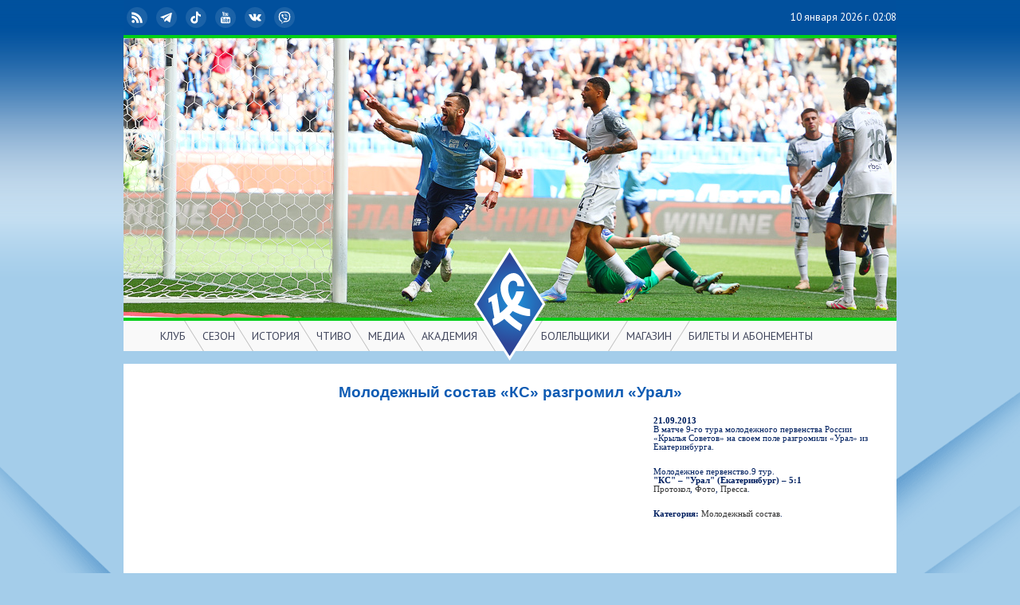

--- FILE ---
content_type: text/html; charset=utf-8
request_url: https://old.pfcks.ru/cgi-bin/kstv.cgi?v=20130921
body_size: 167584
content:
<!DOCTYPE html PUBLIC "-//W3C//DTD XHTML 1.0 Strict//EN" "http://www.w3.org/TR/xhtml1/DTD/xhtml1-strict.dtd">
<html xmlns="http://www.w3.org/1999/xhtml" xml:lang="ru" lang="ru">
<head>
<title>www.KC-CAMAPA.ru</title>
<base href="https://old.pfcks.ru/cgi-bin/"/>
<meta http-equiv="Content-Type" content="text/html; charset=utf-8"/>
<meta http-equiv="X-UA-Compatible" content="IE=edge,chrome=1"/>
<meta name="keywords" content="www.KC-CAMAPA.ru, Самара, Футбол, Крылья, Советов, Крылья Советов, Samara, Football, Soccer, Krylia Sovetov"/>
<meta name="description" content="www.KC-CAMAPA.ru – Официальный сайт ПФК Крылья Советов"/>
<link rel="alternate" type="application/rss+xml" title="RSS" href="../ks.rss"/>
<link href='https://fonts.googleapis.com/css?family=PT+Sans:400,700&amp;subset=latin,cyrillic' rel='stylesheet' type='text/css'/>
<link rel="apple-touch-icon" href="https://old.pfcks.ru/apple-touch-icon.png"/>
<link rel="apple-touch-icon" href="https://old.pfcks.ru/apple-touch-icon-precomposed.png"/>
<link rel="apple-touch-icon" sizes="72x72" href="https://old.pfcks.ru/apple-touch-icon-72x72.png"/>
<link rel="apple-touch-icon" sizes="114x114" href="https://old.pfcks.ru/apple-touch-icon-114x114.png"/>
<link rel="apple-touch-icon" sizes="144x144" href="https://old.pfcks.ru/apple-touch-icon-144x144.png"/>
<meta name="msapplication-TileImage" content="https://old.pfcks.ru/apple-touch-icon-144x144.png"/>

<!-- Yandex.Metrika counter -->
<script type="text/javascript" >
   (function(m,e,t,r,i,k,a){m[i]=m[i]||function(){(m[i].a=m[i].a||[]).push(arguments)};
   m[i].l=1*new Date();k=e.createElement(t),a=e.getElementsByTagName(t)[0],k.async=1,k.src=r,a.parentNode.insertBefore(k,a)})
   (window, document, "script", "https://mc.yandex.ru/metrika/tag.js", "ym");
   ym(85712174, "init", {
        clickmap:true,
        trackLinks:true,
        accurateTrackBounce:true
   });
</script>
<!-- /Yandex.Metrika counter -->



<style type="text/css">
a{outline: none;}
img{border:0}
td{font:8pt Verdana;color:#002060}
body {background: #a4cdea url('../dcr/bg.gif') center 298px no-repeat;text-align:left;margin:0 0 10px 0}
#dcr_head {background: #a4cdea url('../dcr/bg_body.png') top repeat-x;font-family: 'PT Sans', sans-serif;font-size: small;height: 457px;}
#dcr_head a{text-decoration:none}
#dcr_header {position:relative;z-index:7000;height: 441px;width:970px;margin: 0 auto;padding:0;background:#01509d;}
#dcr_header_img {position:relative;top:44px;left:0;border-width:4px 0 4px 0;border-style:solid;border-color:#00cf17}
#page {display: block;height: auto;margin: 0 auto;width: 970px;background: #ffffff}
#dcr_date {color:#ffffff;position:absolute;right:0;top:4px;text-align:right;line-height:36px;}
#social {position:absolute;left:0;top:4px;line-height:36px;}
#social a {display: inline-block;height:36px;width:26px;padding:0 4px 0 4px;overflow:hidden;color:#41465c;line-height:36px;transition-duration:350ms;white-space: nowrap;color:#ffffff;border-radius:18px;}
#social a:hover {background-color:#f9f9f9;width:auto;color:#01509d;padding:0 8px 0 4px;}
#lng {background-image:none !important;width:auto !important;color:#ffffff !important;padding:0 3px !important;margin-right:10px}
#lng:hover {background-color:#f9f9f9;color:#41465c !important;}
#social a:hover .inline_svg_icon {background-color:rgba(1,80,157,1);fill:#ffffff}
.inline_svg_icon{display:inline-block;
	height:18px;
	width:18px;
	padding:4px;
	border-radius:50%;
	overflow:visible;
	vertical-align:text-bottom;
	line-height:inherit;
	fill:#ffffff;
	stroke-width: 0;
	stroke: currentColor;
	background-color:rgba(255,255,255,.1);
	margin:5px 2px 0 0;
	vertical-align:top;
	}
#logo {height:142px;position:absolute;z-index:7002;left:439px;bottom:-12px;}
#dcr_menu_bg {width: 970px;height:38px;position:absolute;z-index:7001;left:0;bottom:0;background:#f9f9f9;}
#dcr_menu_l, #dcr_menu_r {position:absolute;z-index:7003;bottom:0;color:#41465c;list-style:none;margin:0;padding:0;}
#dcr_menu_l a, #dcr_menu_r a {color:inherit}
#dcr_menu_l {right:515px;}
#dcr_menu_r {left:513px;}
#dcr_menu_l li, #dcr_menu_r li {position:relative;z-index:7004;float:left;cursor: default;display: inline-block;height:38px;overflow:hidden;font-size:14px;text-align:left;vertical-align:top}
#dcr_menu_l li {border-right:solid 1px #bbbbbb;-moz-transform: skewX(32deg);-ms-transform: skewX(32deg);-webkit-transform: skewX(32deg);-o-transform: skewX(32deg); transform: skewX(32deg);}
#dcr_menu_r li {border-left:solid 1px #bbbbbb;-moz-transform: skewX(-32deg);-ms-transform: skewX(-32deg);-webkit-transform: skewX(-32deg);-o-transform: skewX(-32deg); transform: skewX(-32deg);}
#dcr_menu_l em {-moz-transform: skewX(-32deg);-ms-transform: skewX(-32deg);-webkit-transform: skewX(-32deg);-o-transform: skewX(-32deg); transform: skewX(-32deg);}
#dcr_menu_r em {-moz-transform: skewX(32deg);-ms-transform: skewX(32deg);-webkit-transform: skewX(32deg);-o-transform: skewX(32deg); transform: skewX(32deg);}

#dcr_menu_l em, #dcr_menu_r em {display:block;font-style:normal;height:38px;line-height:38px;text-align:left;z-index:7009;padding:0 10px;}
#dcr_menu_l span, #dcr_menu_r span {display:block;text-align:left;z-index:7008;line-height:18px;position:absolute;top:38px;box-shadow: 2px 5px 5px rgba(0,0,0,0.7);min-width:120px;opacity:.95}
#dcr_menu_l span {left:12px;}
#dcr_menu_r span {left:-12px;}
#dcr_menu_l li:hover, #dcr_menu_r li:hover, #dcr_menu_r.dcr_on, #dcr_menu_l.dcr_on {overflow:visible;background:#006FD1;color:#ffffff;opacity:.99}
#dcr_menu_l span a, #dcr_menu_r span a {display: block;font-weight:normal;white-space: nowrap;padding:4px 10px;background:#006FD1;color:#ffffff;}
#dcr_menu_l span a.pm, #dcr_menu_r span a.pm {display: block;font-weight:normal;white-space: nowrap;padding:4px 10px;background:#3789d1;color:#ffffff;}
#dcr_menu_l span b, #dcr_menu_r span b {display: block;white-space: nowrap;padding:4px 10px;background:#006FD1;color:#ffffff;}
#dcr_menu_l span a:hover, #dcr_menu_r span a:hover {background:#f9f9f9;color:#41465c;}
#maintd {text-align:center}


#weare {color:#006fd1;position:absolute;background:rgba(255,255,255,.9);left:10px;bottom:53px;text-align:center;padding:8px;border-radius:5px;transition: .5s;font: normal 14pt 'PT Sans';}


.cb{clear:both;}
.bl {clear:both;width:950px;margin:10px;padding:0;display:block}
h1, h2, h3 {font:bold 12pt Arial;line-height:32px;clear:both;}
h1{color:#0e5bb3;margin:10px 10px 0 10px;text-align:center;font:bold 14pt Arial;line-height:14.4pt;padding:16px 0}
h2{color:#0e5bb3;margin:20px 0 0 0;text-align:left;cursor:pointer;background-position: 0 32px;position: relative;padding:0 20px;}
h2.on::after {
    width: 0;
    height: 0;
    position: absolute;
    top: .8em;
    left: 0;
    display: block;
    content: "";
    border: .5em solid rgba(0, 0, 0, 0);
    border-top-color: inherit;
}
h2.off::after {
    width: 0;
    height: 0;
    position: absolute;
    top: .5em;
    left: .5em;
    display: block;
    content: "";
    border: .5em solid rgba(0, 0, 0, 0);
    border-left-color: inherit;
}

h3{color:#7b8a8f;margin:20px 0 0 0;padding:0 20px;text-align:left;position: relative;cursor:pointer}
h3.on::after {
    width: 0;
    height: 0;
    position: absolute;
    top: .8em;
    left: 0;
    display: block;
    content: "";
    border: .5em solid rgba(0, 0, 0, 0);
    border-top-color: inherit;
}
h3.off::after {
    width: 0;
    height: 0;
    position: absolute;
    top: .5em;
    left: .5em;
    display: block;
    content: "";
    border: .5em solid rgba(0, 0, 0, 0);
    border-left-color: inherit;
}



.list {
display: flex;
align-items: stretch;
align-content: stretch;
flex-wrap: wrap;
justify-content:flex-start;
width: 950px;

}
.pr {width:230px;margin:10px 0 0 10px;padding:0;text-align:left}

.list .pr:nth-child(4n+1) {margin:10px 0 0 0;}

.list img{border:0;float:left;width:100%;margin:0 0 10px 0}
.bl a {color:#333333;text-decoration: none} .list a:hover {color:#0000ff;}
.list p {clear:both;overflow: hidden;height:5px;padding:0;margin:0}
.bl ul {margin:0 5px 0 5px;padding:5px 0 0 0;list-style:none;text-align:left;float:left;width:464px}
.in {border:0;width:100%}

#tv{width:942px;margin:0 10px 25px 10px;padding:0;text-align:left;}
#tv p{margin:5px 5px 20px 5px;text-align:left;}
#tv p a {color:#333333;text-decoration: none} #tv p a:hover {color:#0000ff;}
#com{width:287px;height:360px;margin: 0;padding:10px 5px;border:solid 1px #a7b8c3;border-left: 0;font:8pt Verdana;color:#002060;float:left;}
#list {margin: 10px}
#list p {color:#333333;text-align:left;padding:2px;margin:0;font: 8pt Verdana;text-align:left}
#list a {color:#333333;text-decoration: none} #list a:hover {color:#0000ff;}
.last {width:302px;height:65px;float:left;margin:10px 0 0 10px;padding:3px;border:solid 1px #a7b8c3;text-align:left}
.last img{border:0;height:65px;float:left;margin-right:3px}
.last a {color:#333333;text-decoration: none} .last a:hover {color:#0000ff;}
.sp{clear:both;height:10px}

</style>
</head>
<body>

<script type="text/javascript">
<!--
function id(id) {if(document.getElementById){return document.getElementById(id)}else {if(document.all){return document.all[id]}}}
function idn(id) {if(document.getElementById){return document.getElementById(id)}else {if(document.all){return document.all[id]}}}
_months=new Array('','января','февраля','марта','апреля','мая','июня','июля','августа','сентября','октября','ноября','декабря')
-->
</script>

<!-- Yandex.Metrika counter -->
<noscript><div><img src="https://mc.yandex.ru/watch/85712174" style="position:absolute; left:-9999px;" alt="" /></div></noscript>
<!-- /Yandex.Metrika counter -->


<div id="dcr_head">
<div id="dcr_header">
<img id="dcr_header_img" src="../dcr/photohead20250809.jpg">
<div id="social">
<a class="social_" href="https://old.pfcks.ru/ks.rss"><svg viewbox="0 0 48 48" class="inline_svg_icon"><g id="icon_rss"><path d="M30.1 42.1129l-7.9663 0c0,-8.855 -7.1787,-16.0337 -16.0339,-16.0337l0 -7.9663c13.2548,0 24.0002,10.7454 24.0002,24z"/><path d="M34.1 42.1129l7.9998 0c0,-19.8818 -16.118,-35.9998 -36,-35.9998l0 7.9998c15.4639,0 28.0002,12.5363 28.0002,28z"/><circle cx="11.1" cy="37.1" r="5"/></g></svg> RSS</a>
<a class="social_" href="https://t.me/fckssamara_official"><svg viewbox="0 0 48 48" class="inline_svg_icon"><path id="icon_telegram" d="M39.5084 8.1587l-34.7024 13.5231c-1.124,0.4381 -1.0559,2.051 0.1011,2.3926l8.8183 2.604 3.291 10.4426c0.3437,1.0908 1.726,1.4215 2.5262,0.6045l4.5592 -4.6553 8.9457 6.5663c1.0948,0.8036 2.6539,0.2066 2.9318,-1.1226l5.9248 -28.3264c0.2902,-1.3875 -1.0749,-2.5435 -2.3957,-2.0288zm-4.3507 6.2863l-16.1191 14.2541c-0.1607,0.1421 -0.2629,0.3387 -0.2869,0.5519l-0.6205 5.5168c-0.0203,0.1799 -0.2721,0.2037 -0.3258,0.0308l-2.5533 -8.2274c-0.117,-0.3767 0.0355,-0.7848 0.3706,-0.9926l19.0349 -11.8057c0.4378,-0.2717 0.8859,0.3309 0.5001,0.6721z"/></svg> Telegram</a>
<a class="social_" href="https://vm.tiktok.com/ZSeAEYGpY/"><svg viewbox="0 0 48 48" class="inline_svg_icon"><path id="icon_tiktok" d="M7.4269 37.3536c-1.0965,-2.2523 -1.518,-4.6336 -1.2473,-7.0456 0.5018,-4.4705 2.816,-8.1315 6.4134,-10.1461 1.8966,-1.0619 4.614,-1.5896 6.6366,-1.2889l1.1696 0.1733 0.0006 7.1498 -1.1066 -0.0466c-2.6666,-0.11 -4.6531,1.0319 -5.6792,3.2612 -0.491,1.0666 -0.6153,2.9623 -0.27,4.1169 0.7137,2.3876 2.8879,3.5464 5.2431,3.5383 3.2988,-0.0037 5.1565,-2.1405 5.4348,-5.2282l0.0781 -27.7377 6 0c0.7197,3.3386 1.1437,5.1582 3.5364,7.5165 2.2724,2.2399 4.0034,2.014 6.5556,2.692l0 6.6318c-3.9448,-0.4215 -7.0555,-2.0547 -10.092,-4.8403l-0.028 18.0075c-0.0065,4.2275 -3.4342,7.9652 -6.7738,9.2221 -2.042,0.7686 -4.6559,0.9774 -6.9801,0.557 0.1308,0.188 -6.3422,-1.2975 -8.8912,-6.533z"/></svg> TikTok</a>
<a class="social_" href="http://www.youtube.com/tvkssamara"><svg viewbox="0 0 48 48" class="inline_svg_icon"><path id="icon_youtube" d="M28.1723 31.5298c-0.0012,-0.2004 -0.0602,-0.4091 -0.1344,-0.5966 -0.099,-0.2463 -0.3113,-0.3689 -0.5777,-0.3949 -0.3124,-0.0306 -0.5623,0.0955 -0.7887,0.296 -0.0907,0.0789 -0.132,0.1968 -0.132,0.1968l0.0047 6.3629 0 0.1567c0,0 0.0543,0.0731 0.0624,0.0826 0.1839,0.1992 0.3985,0.3572 0.6732,0.4138 0.4528,0.0932 0.7722,-0.0955 0.8607,-0.5152 0.0223,-0.1049 0.0353,-0.2134 0.0353,-0.3207 0.0024,-1.8946 0.006,-3.788 -0.0035,-5.6814zm0 0c-0.0012,-0.2004 -0.0602,-0.4091 -0.1344,-0.5966 -0.099,-0.2463 -0.3113,-0.3689 -0.5777,-0.3949 -0.3124,-0.0306 -0.5623,0.0955 -0.7887,0.296 -0.0907,0.0789 -0.132,0.1968 -0.132,0.1968l0.0047 6.3629 0 0.1567c0,0 0.0543,0.0731 0.0624,0.0826 0.1839,0.1992 0.3985,0.3572 0.6732,0.4138 0.4528,0.0932 0.7722,-0.0955 0.8607,-0.5152 0.0223,-0.1049 0.0353,-0.2134 0.0353,-0.3207 0.0024,-1.8946 0.006,-3.788 -0.0035,-5.6814zm7.1244 -9.5956c-7.53,-0.1615 -15.0635,-0.1615 -22.5947,0 -2.6126,0.0555 -4.7016,2.1917 -4.7016,4.8055l0 11.7612c0,2.6149 2.089,4.7513 4.7016,4.8066 7.5312,0.1615 15.0647,0.1615 22.5947,0 2.6138,-0.0554 4.7029,-2.1917 4.7029,-4.8066l0 -11.7612c0,-2.6137 -2.0891,-4.75 -4.7029,-4.8055zm-20.383 17.6386l-2.1715 0 0 -12.2765 -2.2483 0 0 -2.0537 6.6728 0 0 2.0489 -2.253 0 0 12.2813zm7.7717 -5.0956l0 5.0966 -1.9229 0 0 -1.1648c-0.0695,0.0742 -0.1084,0.1144 -0.1449,0.1556 -0.4139,0.4669 -0.8831,0.856 -1.4819,1.0623 -0.2925,0.1001 -0.5931,0.1344 -0.9008,0.0813 -0.4197,-0.0696 -0.7015,-0.3113 -0.8713,-0.6932 -0.1579,-0.3525 -0.198,-0.7298 -0.1992,-1.1094 -0.0047,-1.403 -0.0024,-8.828 -0.0024,-8.8999l1.9181 0c0.0036,0.0648 0.0107,5.3948 0.0119,7.9945 0,0.1415 0.0011,0.2864 0.0294,0.4243 0.0708,0.3491 0.3384,0.4988 0.6744,0.3761 0.3867,-0.1414 0.6815,-0.4078 0.929,-0.7273 0.0366,-0.046 0.0366,-0.1286 0.0366,-0.1945l0 -7.8849 1.924 -0.0047c0,0.0001 0,3.7219 0,5.488zm7.3154 4.078c-0.257,0.7734 -0.8229,1.1671 -1.6364,1.159 -0.6614,-0.006 -1.1978,-0.2689 -1.6399,-0.7488 -0.0495,-0.053 -0.1863,-0.198 -0.1863,-0.198l0 0.804 -1.9264 0 0 -14.3302 1.9264 0c0,1.5256 0,4.7171 0,4.7171 0,0 0.1085,-0.2169 0.2076,-0.329 0.2983,-0.3337 0.6614,-0.5918 1.1093,-0.705 0.7393,-0.1851 1.5916,0.0436 1.9972,0.9078 0.2393,0.5105 0.3066,1.0551 0.3066,1.6093 0.0034,2.003 0.0034,4.006 0.0011,6.0091 -0.0011,0.3749 -0.0401,0.7453 -0.1592,1.1047zm7.115 -0.4031c-0.3336,0.9773 -1.0233,1.5196 -2.0348,1.6683 -0.6272,0.0919 -1.2486,0.0789 -1.8369,-0.1875 -0.8052,-0.3631 -1.2614,-1.0198 -1.4571,-1.8557 -0.0908,-0.389 -0.1356,-0.7969 -0.1403,-1.1966 -0.0153,-1.5693 -0.0083,-3.1396 -0.0047,-4.7088 0.0011,-0.8206 0.1969,-1.5775 0.7593,-2.2058 0.6412,-0.718 1.4618,-0.9857 2.399,-0.9255 0.2818,0.0177 0.5695,0.0636 0.8371,0.1521 0.9114,0.2994 1.3983,0.9821 1.5892,1.8875 0.0731,0.349 0.1003,0.7109 0.1062,1.0681 0.0153,0.837 -0.0059,2.6822 -0.0059,2.6822l-3.689 0 0 2.6444c0,0.4751 0.3844,0.8595 0.8594,0.8595 0.474,0 0.8584,-0.3844 0.8584,-0.8595l0 -1.3593 1.9818 0c0,-0.0002 0.0294,1.6045 -0.2217,2.3366zm-1.7601 -6.7459c0,-0.474 -0.3844,-0.8595 -0.8584,-0.8595 -0.475,0 -0.8594,0.3855 -0.8594,0.8595l0 1.4842 1.7178 0 0 -1.4842zm-7.3178 -0.4729c-0.099,-0.2463 -0.3113,-0.3689 -0.5777,-0.3949 -0.3124,-0.0306 -0.5623,0.0955 -0.7887,0.2959 -0.0907,0.079 -0.132,0.1969 -0.132,0.1969l0.0047 6.3628 0 0.1568c0,0 0.0543,0.0731 0.0624,0.0826 0.1839,0.1993 0.3985,0.3572 0.6732,0.4138 0.4528,0.0932 0.7722,-0.0954 0.8607,-0.5152 0.0223,-0.1049 0.0353,-0.2133 0.0353,-0.3207 0.0024,-1.8946 0.006,-3.788 -0.0035,-5.6813 -0.0012,-0.2006 -0.0602,-0.4093 -0.1344,-0.5967zm-11.3818 -20.7498c-0.4279,-1.804 -1.3245,-5.6121 -1.3245,-5.6121l-2.2434 0c0,0 1.7235,5.7164 2.4944,8.2657 0.0277,0.0922 0.0404,0.1923 0.0404,0.2889l-0.0007 5.8457 2.0686 0 -0.0008 -5.8457c0,-0.0966 0.0128,-0.1967 0.0404,-0.2889 0.7708,-2.5493 2.4945,-8.2657 2.4945,-8.2657l-2.2435 0c0,0 -0.8967,3.8081 -1.3245,5.6119l-0.0009 0.0002zm6.269 -2.1153l0 0c-1.559,0 -2.8229,1.2639 -2.8229,2.8229l0 5.5245c0,1.5591 1.2639,2.8229 2.8229,2.8229l0 0c1.559,0 2.8229,-1.2638 2.8229,-2.8229l0 -5.5245c0.0001,-1.559 -1.2639,-2.8229 -2.8229,-2.8229zm0.8147 8.4589c0,0.4492 -0.3655,0.8146 -0.8146,0.8146 -0.4491,0 -0.8145,-0.3654 -0.8145,-0.8146l0 -5.7476c0,-0.4492 0.3654,-0.8145 0.8145,-0.8145 0.4491,0 0.8146,0.3654 0.8146,0.8145l0 5.7476zm9.2224 -8.1926l-0.0006 10.6394 -1.9715 0 0.0023 -1.143c-0.2179,0.2147 -0.4039,0.4153 -0.6084,0.5954 -0.3624,0.3193 -0.7729,0.5573 -1.2531,0.6513 -0.7372,0.1441 -1.3651,-0.0889 -1.6001,-0.8524 -0.0784,-0.2543 -0.1256,-0.5285 -0.1277,-0.794l0 -9.0967 1.9567 0 0 8.1137c0,0.1076 0.0085,0.2163 0.0274,0.3217 0.0594,0.3344 0.3066,0.4917 0.6285,0.38 0.3924,-0.1357 0.6919,-0.4075 0.946,-0.7277 0.036,-0.0457 0.0296,-0.131 0.0296,-0.1982l0 -7.8895 1.9709 0z"/></svg> YouTube</a>
<a class="social_" href="https://vk.com/fckssamara"><svg viewbox="0 0 48 48" class="inline_svg_icon"><path id="icon_vk" d="M12.4347 14.6076c1.1504,2.8408 2.6083,5.5192 4.5285,7.9237 0.2546,0.32 0.5757,0.6044 0.9139,0.8361 0.4939,0.3392 0.96,0.22 1.1608,-0.3451 0.2125,-0.593 0.4074,-1.7947 0.419,-2.4174 0.0317,-1.6271 -0.0047,-2.6934 -0.0921,-4.3185 -0.0567,-1.0408 -0.4267,-1.9547 -1.9577,-2.2305 -0.4728,-0.0856 -0.5167,-0.4747 -0.213,-0.863 0.6324,-0.8082 1.5133,-0.937 2.4686,-0.988 1.5483,-0.0836 3.1023,-0.0154 4.6525,0 0.6314,0.0058 1.2666,0.0567 1.8885,0.1922 0.8111,0.1769 1.2454,0.7458 1.3791,1.5377 0.0692,0.4084 0.1048,0.8284 0.0951,1.2416 -0.0403,1.776 -0.1259,3.5511 -0.1461,5.3261 -0.0086,0.6967 0.0423,1.4108 0.1913,2.0894 0.2085,0.9456 0.8524,1.183 1.5108,0.4997 0.836,-0.8677 1.5732,-1.8442 2.2651,-2.836 1.257,-1.8039 2.1959,-3.7836 3.0042,-5.8248 0.418,-1.0532 0.7381,-1.282 1.8711,-1.2848 2.1297,-0.0049 4.2593,-0.0068 6.389,0 0.3777,0.0019 0.7727,0.0375 1.1292,0.1509 0.5786,0.1845 0.8083,0.6564 0.6727,1.2551 -0.3162,1.4032 -1.0744,2.5958 -1.8865,3.7424 -1.3032,1.8394 -2.6688,3.6346 -4.0027,5.4528 -0.1701,0.2317 -0.3199,0.4787 -0.4594,0.7294 -0.4988,0.9015 -0.4641,1.4069 0.2633,2.1575 1.1581,1.1946 2.3979,2.3122 3.5194,3.5395 0.815,0.8928 1.5693,1.8615 2.2152,2.8811 0.8169,1.2897 0.3123,2.5045 -1.2138,2.7207 -0.96,0.1355 -5.6498,0.001 -5.8921,0 -1.2609,-0.0057 -2.366,-0.443 -3.256,-1.2993 -0.9899,-0.9533 -1.8895,-1.999 -2.8399,-2.9937 -0.2864,-0.2998 -0.592,-0.5872 -0.9216,-0.8381 -0.7775,-0.5929 -1.5406,-0.4613 -1.9039,0.4518 -0.3104,0.7842 -0.5785,2.8437 -0.5911,3.0196 -0.0653,0.9197 -0.6506,1.5059 -1.6809,1.5626 -2.9743,0.1614 -5.8566,-0.1701 -8.5416,-1.6088 -2.2758,-1.2186 -4.0931,-2.9417 -5.6673,-4.9512 -2.5006,-3.1918 -4.4758,-6.7003 -6.279,-10.3118 -0.0922,-0.1846 -1.9186,-4.0711 -1.9677,-4.2547 -0.1632,-0.6147 -0.011,-1.2019 0.5084,-1.404 0.3238,-0.1259 6.3456,-0.0004 6.4458,0.005 0.9609,0.052 1.6161,0.4574 2.0209,1.4548z"/></svg> ВКонтакте</a>
<a class="social_" href="https://invite.viber.com/?g2=AQBlBl4l3O87rUtzDpTWzAYDLsUpmYg8TUgEwyrMAyoKQmrOfM%2Fe9VvOE9dOc4BZ"><svg viewbox="0 0 48 48" class="inline_svg_icon"><path id="icon_viber" d="M42.4842 13.6166l-0.0116 -0.0461c-0.9337,-3.7744 -5.1426,-7.8243 -9.0079,-8.6669l-0.0438 -0.009c-6.2519,-1.1927 -12.5911,-1.1927 -18.8419,0l-0.0448 0.009c-3.8641,0.8426 -8.0732,4.8925 -9.0081,8.6669l-0.0102 0.0461c-1.1543,5.271 -1.1543,10.6162 0,15.8872l0.0102 0.0461c0.8951,3.6132 4.7906,7.4772 8.5118,8.5398l0 4.2132c0,1.5248 1.8582,2.2738 2.915,1.1734l4.2686 -4.4372c0.9259,0.0518 1.8521,0.0807 2.7785,0.0807 3.1472,0 6.2956,-0.2976 9.4209,-0.894l0.0436 -0.0089c3.8654,-0.8426 8.0744,-4.8926 9.0081,-8.6669l0.0116 -0.0461c1.1541,-5.2711 1.1541,-10.6163 0,-15.8873zm-3.3781 15.1227c-0.6233,2.4624 -3.8192,5.5236 -6.3584,6.0892 -3.3243,0.6321 -6.6748,0.9024 -10.0221,0.8096 -0.0666,-0.0018 -0.1305,0.024 -0.1769,0.0717 -0.4751,0.4876 -3.1169,3.1995 -3.1169,3.1995l-3.3151 3.4023c-0.2424,0.2527 -0.6682,0.0809 -0.6682,-0.2679l0 -6.9794c0,-0.1153 -0.0823,-0.2134 -0.1955,-0.2355 -0.0006,-0.0001 -0.0012,-0.0003 -0.002,-0.0004 -2.5392,-0.5656 -5.7339,-3.6268 -6.3584,-6.0892 -1.0387,-4.7643 -1.0387,-9.5941 0,-14.3584 0.6245,-2.4623 3.8192,-5.5236 6.3584,-6.0891 5.8057,-1.1042 11.6923,-1.1042 17.4967,0 2.5406,0.5655 5.7351,3.6268 6.3584,6.0891 1.04,4.7646 1.04,9.5942 0,14.3585zm-9.5824 3.2217c-0.3904,-0.1184 -0.7623,-0.1981 -1.1079,-0.3415 -3.58,-1.4853 -6.875,-3.4015 -9.4849,-6.3391 -1.4843,-1.6704 -2.6459,-3.5563 -3.6279,-5.5519 -0.4656,-0.9465 -0.858,-1.9301 -1.258,-2.9072 -0.3648,-0.8911 0.1725,-1.8116 0.7381,-2.483 0.5309,-0.63 1.214,-1.1122 1.9537,-1.4676 0.5772,-0.2774 1.1468,-0.1175 1.5685,0.3719 0.9115,1.0581 1.7489,2.1701 2.427,3.3966 0.4169,0.7544 0.3024,1.6765 -0.4532,2.1898 -0.1837,0.1248 -0.351,0.2713 -0.522,0.4122 -0.1502,0.1234 -0.2913,0.2483 -0.3942,0.4156 -0.188,0.3059 -0.197,0.6668 -0.076,0.9995 0.932,2.5608 2.5026,4.5521 5.0801,5.6245 0.4124,0.1716 0.8266,0.3715 1.3018,0.3161 0.7958,-0.093 1.0534,-0.9659 1.611,-1.4219 0.5451,-0.4456 1.2416,-0.4516 1.8287,-0.08 0.5873,0.3716 1.1565,0.7706 1.7223,1.1738 0.5554,0.3958 1.1084,0.783 1.6208,1.2342 0.4925,0.4338 0.6623,1.0029 0.3849,1.5918 -0.5079,1.0783 -1.2469,1.9753 -2.3128,2.548 -0.3011,0.1614 -0.6605,0.2138 -1,0.3182 -0.3904,-0.1186 0.3395,-0.1044 0,0zm-5.5139 -20.3232c4.6829,0.1312 8.5291,3.2389 9.3534,7.8687 0.1404,0.7888 0.1905,1.5953 0.2529,2.3959 0.0263,0.3368 -0.1645,0.6568 -0.5278,0.6612 -0.3754,0.0045 -0.5443,-0.3097 -0.5688,-0.6462 -0.0482,-0.6664 -0.0815,-1.3357 -0.1735,-1.9965 -0.4847,-3.4885 -3.2664,-6.3745 -6.7386,-6.9939 -0.5225,-0.0932 -1.0573,-0.1178 -1.5866,-0.1733 -0.3345,-0.0351 -0.7728,-0.0554 -0.8469,-0.4712 -0.0622,-0.3487 0.2321,-0.6264 0.5642,-0.6443 0.0902,-0.0049 0.181,-0.0008 0.2717,-0.0004 4.6829,0.1312 -0.0907,-0.0004 0,0zm7.1167 9.2255c-0.0077,0.0584 -0.0119,0.1959 -0.0461,0.3255 -0.1243,0.4701 -0.8371,0.529 -1.0012,0.0545 -0.0486,-0.1409 -0.0559,-0.301 -0.0561,-0.4526 -0.0018,-0.9919 -0.2174,-1.9826 -0.7175,-2.8457 -0.5142,-0.8869 -1.2997,-1.6326 -2.221,-2.0837 -0.5571,-0.2727 -1.1596,-0.4423 -1.7702,-0.5434 -0.2668,-0.0441 -0.5365,-0.0709 -0.8047,-0.1083 -0.325,-0.045 -0.4985,-0.2521 -0.4831,-0.5724 0.0144,-0.3001 0.2337,-0.516 0.5608,-0.4975 1.0746,0.061 2.1126,0.2933 3.068,0.7993 1.9429,1.0289 3.0528,2.653 3.3768,4.8216 0.0146,0.0983 0.0381,0.1956 0.0456,0.2942 0.0183,0.2436 0.0299,0.4874 0.0487,0.8085 -0.0078,0.0584 -0.0188,-0.3211 0,0zm-2.9128 -0.1134c-0.3917,0.0071 -0.6014,-0.2098 -0.6418,-0.569 -0.0282,-0.2504 -0.0503,-0.5043 -0.1101,-0.7479 -0.1178,-0.4799 -0.3728,-0.9247 -0.7766,-1.2188 -0.1906,-0.1389 -0.4064,-0.2401 -0.6327,-0.3053 -0.2875,-0.0831 -0.5859,-0.0602 -0.8726,-0.1304 -0.3114,-0.0764 -0.4837,-0.3286 -0.4346,-0.6207 0.0444,-0.2658 0.3032,-0.4733 0.5936,-0.4523 1.8156,0.1311 3.1132,1.0697 3.2984,3.2071 0.013,0.1508 0.0285,0.3102 -0.005,0.4545 -0.0574,0.2469 -0.2402,0.3708 -0.4186,0.3828 -0.3917,0.0071 0.1784,-0.012 0,0z"/></svg> Viber</a>
</div>




<div id="dcr_date">10 января 2026 г. 02:08</div>
<a href="http://old.pfcks.ru/"><img id="logo" src="../dcr/logo.svg"></a>

<div id="dcr_menu_bg"></div>

<ul id="dcr_menu_l">
<li onclick="this.classname='dcr_on'"><em>КЛУБ<span>
	<a href="sostav.cgi">Игроки</a>
	<a href="admins.cgi">Тренерско-административный состав</a>
	<a href="admins2.cgi">Руководство</a>
	<a href="admins3.cgi">Фонд поддержки</a>
	<a href="print.cgi?contact">Контакты</a>
	<a href="samaraarena.cgi">Солидарность Самара Арена</a>
	<a href="print.cgi?purchase">Закупки</a>
	<a href="vacancies.cgi">Вакансии</a>
	<a href="print.cgi?doc">Документы</a>
</span></em></li>
<li onclick="this.classname='dcr_on'"><em>СЕЗОН<span>
	<b>РПЛ</b>
	<a href="cal.cgi" class="pm">Календарь</a>
	<a href="tab.cgi" class="pm">Таблица</a>
	<a href="result.cgi" class="pm">Шахматка</a>
	<a href="stat.cgi" class="pm">Статистика состава</a>
	<a href="bal.cgi" class="pm">Баланс матчей</a>
	<b>FONBET Кубок России</b>
	<a href="cup.cgi?s=82" class="pm">Матчи</a>
	<a href="stat.cgi?season=k82" class="pm">Статистика состава</a>
	<b>Молодежная команда</b>
	<a href="cal.cgi?season=d82" class="pm">Календарь</a>
	<a href="tab.cgi?season=d82" class="pm">Таблица</a>
	<a href="result.cgi?season=d82" class="pm">Шахматка</a>
	<a href="stat.cgi?season=d82" class="pm">Статистика состава</a>
	<b>Крылья Советов-2</b>
	<a href="cal.cgi?season=m82" class="pm">Календарь</a>
	<a href="tab.cgi?season=m82" class="pm">Таблица</a>
	<a href="result.cgi?season=m82" class="pm">Шахматка</a>
</span></em></li>
<li onclick="this.classname='dcr_on'"><em>ИСТОРИЯ<span>
	<a href="print.cgi?ussr">Чемпионат СССР</a>
	<a href="print.cgi?cupussr">Кубок СССР</a>
	<a href="print.cgi?russia">Чемпионат России</a>
	<a href="cup.cgi">Кубок России</a>
	<a href="cup.cgi?t=u">Лига Европы УЕФА</a>
	<a href="cup.cgi?t=i">Кубок Интертото УЕФА</a>
	<a href="tab.cgi?season=d73">Молодежное первенство</a>
	<a href="cup.cgi?t=l">Кубок Премьер-лиги</a>
	<a href="cup.cgi?t=g">Кубок ФНЛ</a>
	<a href="plslist.cgi">Игроки</a>
	<a href="veterans.cgi">Ветераны</a>
	<a href="stadium.cgi">Стадион "Металлург"</a>
</span></em></li>
<li onclick="this.classname='dcr_on'"><em>ЧТИВО<span>
	<a href="np.cgi">Пресса</a>
	<a href="books.cgi">Книги</a>
</span></em></li>
<li onclick="this.classname='dcr_on'"><em>МЕДИА<span>
	<a href="photo.cgi">Фото</a>
	<a href="kstv.cgi">Крылья Советов - ТВ</a>
	<a href="https://old.pfcks.ru/tv/">Трансляции матчей <img src="../img/matchpremier.jpg"></a>
	<a href="print.cgi?files">Прочее</a>
</span></em></li>
<li onclick="this.classname='dcr_on'"><em><a href='https://kc-academy.ru/'>АКАДЕМИЯ</a></em></li>
</ul>
<ul id="dcr_menu_r">
<li onclick="this.classname='dcr_on'"><em>БОЛЕЛЬЩИКИ<span>
	<a href="yourwings/yourwings.cgi">Твои "Крылья"</a>
	<a href="social.cgi">Общение</a>
	<a href="print.cgi?ovz">Болельщикам с инвалидностью</a>
	<a href="newsprndd.cgi">Добрые "Крылья"</a>
	<a href="print.cgi?kodeks">Кодекс</a>
	<a href="print.cgi?fans_m">Правила поведения</a>
	<a href="newsprn.cgi?18666">Подготовка контролеров-распорядителей</a>
	<a href="../files/poriadok_akkred.pdf">Порядок аккредитации объединений болельщиков</a>
</span></em></li>
<li onclick="this.classname='dcr_on'"><em>МАГАЗИН<span>
	<a href="https://store.pfcks.ru">On-line магазин</a>
	<a href="print.cgi?shops">Точки продаж фирменной атрибутики</a>
</span></em></li>
<li onclick="this.classname='dcr_on'"><em>БИЛЕТЫ И АБОНЕМЕНТЫ<span>
	<a href="https://www.gosuslugi.ru/fancard">Карта болельщика</a>
	<a href="https://pfcks.ru/tickets/">Билеты и абонементы</a>
	<a href="https://afisha.yandex.ru/samara/sport">Билеты на Яндекс Афиша</a>
	<a href="newsprn.cgi?18223">Skybox</a>
</span></em></li>

</ul>

</div>



</div>
<div id="page">
<table cellpadding="0" cellspacing="0" style="width:970px;background-color:#ffffff">
<tr><td style="height:500px" valign="top" id="maintd">
			<h1>Молодежный состав «КС» разгромил «Урал»</h1>
			<div id="tv">
			<iframe webkitallowfullscreen="true" mozallowfullscreen="true" allowfullscreen="true" style="float:left;width:640px;height:360px;margin:0 15px 0 0" src="https://www.youtube.com/embed/gLdG0kNtK7g?rel=0&amp;showinfo=0&amp;fs=1&amp;color=white&amp;theme=light&amp;allowfullscreen=1" frameborder="0" ></iframe>
			<p><b>21.09.2013</b><br/>В матче 9-го тура молодежного первенства России «Крылья Советов» на своем поле разгромили «Урал» из Екатеринбурга.</p><p>Молодежное первенство.9 тур.<br/><b>"КС" – "Урал" (Екатеринбург) – 5:1</b><br/><a href="protokol.cgi?game=d-70-9">Протокол</a>, <a href="photo.cgi?view=event=d-70-9">Фото</a>, <a href="np.cgi?gm=d70-9">Пресса</a>.</p><p><b>Категория:</b> <a href="kstv.cgi?c=junior">Молодежный состав</a>.</p>
			<div class="cb"></div>
			</div>
			
<div class="bl">
<h2 onclick="min_max(this)" class="on">Видео по теме (4)</h2>
<div class="list"><div class="pr"><a href="kstv.cgi?v=20130920b"><img src="../flv/20130920b.jpg" alt=""/>20.09.2013<br/>Олег Роганов: Запомнил несколько эпизодов, которые я проиграл</a></div><div class="pr"><a href="kstv.cgi?v=20130920a"><img src="../flv/20130920a.jpg" alt=""/>20.09.2013<br/>Владимир Пестрячев: Игра давалась</a></div><div class="pr"><a href="kstv.cgi?v=20130920"><img src="../flv/20130920.jpg" alt=""/>20.09.2013<br/>Владимир Кухлевский: Сыграли неплохо</a></div><div class="pr"><b><img src="../flv/20130921.jpg" alt=""/>21.09.2013<br/>Молодежный состав «КС» разгромил «Урал»</b></div></div>
</div>
<div class="bl"><h2 onclick="min_max(this)" class="on">Последние видео</h2><div class="list"><div class="pr"><a href="kstv.cgi?v=20251230"><img src="../flv/20251230.jpg" alt=""/>30.12.2025<br/>«Крылья Советов» – эмоции, которые всегда с тобой</a></div><div class="pr"><a href="kstv.cgi?v=20251208"><img src="../flv/20251208.jpg" alt=""/>08.12.2025<br/>УБЕРИТЕ КАМЕРУ! «Балтика» – «Крылья Советов»</a></div><div class="pr"><a href="kstv.cgi?v=20251207"><img src="../flv/20251207.jpg" alt=""/>07.12.2025<br/>Пресс-конференция Магомеда Адиева после матча с «Балтикой»</a></div><div class="pr"><a href="kstv.cgi?v=20251201"><img src="../flv/20251201.jpg" alt=""/>01.12.2025<br/>Пресс-конференция Магомеда Адиева после матча с «Краснодаром»</a></div><div class="pr"><a href="kstv.cgi?v=20251129a"><img src="../flv/20251129a.jpg" alt=""/>29.11.2025<br/>ЗБС МАТЧДЕЙ №18: «Крылья Советов» – «Ростов»</a></div><div class="pr"><a href="kstv.cgi?v=20251129"><img src="../flv/20251129.jpg" alt=""/>29.11.2025<br/>УБЕРИТЕ КАМЕРУ! «КАМАЗ» – «Крылья Советов»</a></div><div class="pr"><a href="kstv.cgi?v=20251127"><img src="../flv/20251127.jpg" alt=""/>27.11.2025<br/>Пресс-конференция Магомеда Адиева после матча с «Камазом»</a></div><div class="pr"><a href="kstv.cgi?v=20251126"><img src="../flv/20251126.jpg" alt=""/>26.11.2025<br/>СКАМЕЙКА: «Крылья Советов» – «Ростов»</a></div></div></div><div class="bl"><h3 onclick="min_max(this)" class="off">Ранее</h3><div style="display:none;"><ul><li><a href="kstv.cgi?v=20251124">24.11.2025 УБЕРИТЕ КАМЕРУ! «Крылья Советов» - «Ростов»</a></li><li><a href="kstv.cgi?v=20251123a">23.11.2025 ОБЗОР МАТЧА: «Крылья Советов» – «Ростов»</a></li><li><a href="kstv.cgi?v=20251123">23.11.2025 Пресс-конференция Магомеда Адиева после матча с «Ростовом»</a></li><li><a href="kstv.cgi?v=20251123b">23.11.2025 ЗБС МАТЧДЕЙ №17: «Крылья Советов» – «Зенит»</a></li><li><a href="kstv.cgi?v=20251122">22.11.2025 22 вопроса для 22 номера «Крыльев»</a></li><li><a href="kstv.cgi?v=20251119">19.11.2025 Тренировка «Крыльев» перед матчем с «Ростовом»</a></li><li><a href="kstv.cgi?v=20251117">17.11.2025 УБЕРИТЕ КАМЕРУ! «Динамо-Брест» – «Крылья Советов»</a></li><li><a href="kstv.cgi?v=20251115">15.11.2025 СОСЕДИ: В гостях у «Бреста»</a></li><li><a href="kstv.cgi?v=20251112">12.11.2025 СКАМЕЙКА: «Крылья Советов» – «Зенит»</a></li><li><a href="kstv.cgi?v=20251110">10.11.2025 УБЕРИТЕ КАМЕРУ! «Крылья Советов» – «Зенит»</a></li><li><a href="kstv.cgi?v=20251109a">09.11.2025 ОБЗОР МАТЧА: «Крылья Советов» – «Зенит»</a></li><li><a href="kstv.cgi?v=20251109">09.11.2025 Пресс-конференция Магомеда Адиева после матча с «Зенитом»</a></li><li><a href="kstv.cgi?v=20251105">05.11.2025 Тренировка «Крыльев» перед матчем с «Зенитом»</a></li><li><a href="kstv.cgi?v=20251103">03.11.2025 УБЕРИТЕ КАМЕРУ! «Динамо» Махачкала – «Крылья Советов»</a></li><li><a href="kstv.cgi?v=20251102">02.11.2025 Пресс-конференция Магомеда Адиева после матча с «Динамо» Махачкала</a></li><li><a href="kstv.cgi?v=20251029a">29.10.2025 СКАМЕЙКА: ЦСКА – «Крылья Советов»</a></li><li><a href="kstv.cgi?v=20251029">29.10.2025 ЗБС МАТЧДЕЙ №16: «Крылья Советов» – «Оренбург»</a></li><li><a href="kstv.cgi?v=20251026">26.10.2025 УБЕРИТЕ КАМЕРУ! ЦСКА – «Крылья Советов»</a></li><li><a href="kstv.cgi?v=20251025a">25.10.2025 Пресс-конференция Магомеда Адиева после матча с «ЦСКА»</a></li><li><a href="kstv.cgi?v=20251025">25.10.2025 ОБЗОР МАТЧА: ЦСКА – «Крылья Советов»</a></li><li><a href="kstv.cgi?v=20251022">22.10.2025 Пресс-конференция Магомеда Адиева после матча с «Динамо»</a></li><li><a href="kstv.cgi?v=20251021">21.10.2025 СКАМЕЙКА: «Крылья Советов» – «Оренбург»</a></li><li><a href="kstv.cgi?v=20251020">20.10.2025 УБЕРИТЕ КАМЕРУ! «Крылья Советов» – «Оренбург»</a></li><li><a href="kstv.cgi?v=20251018a">18.10.2025 ОБЗОР МАТЧА: «Крылья Советов» – «Оренбург»</a></li><li><a href="kstv.cgi?v=20251018">18.10.2025 Пресс-конференция Магомеда Адиева после матча с «Оренбургом»</a></li><li><a href="kstv.cgi?v=20251017a">17.10.2025 Сергей Песьяков: Вы нужны нам на стадионе в субботу. Мы докажем все своей игрой</a></li><li><a href="kstv.cgi?v=20251017">17.10.2025 Как прошла встреча с новичками «Крыльев»</a></li><li><a href="kstv.cgi?v=20251007a">07.10.2025 СКАМЕЙКА: «Рубин» – «Крылья Советов»</a></li><li><a href="kstv.cgi?v=20251007">07.10.2025 УБЕРИТЕ КАМЕРУ! «Рубин» – «Крылья Советов»</a></li><li><a href="kstv.cgi?v=20251005">05.10.2025 Пресс-конференция Магомеда Адиева после матча с «Рубином»</a></li><li><a href="kstv.cgi?v=20251003">03.10.2025 ПАНФИЛОВ – ПЕРВАЯ ТРЕНИРОВКА В «КРЫЛЬЯХ» В ХХI ВЕКЕ</a></li><li><a href="kstv.cgi?v=20251003a">03.10.2025 УБЕРИТЕ КАМЕРУ! «Крылья Советов» – «Сочи»</a></li><li><a href="kstv.cgi?v=20251001">01.10.2025 Пресс-конференция Магомеда Адиева после матча с «Cочи»</a></li><li><a href="kstv.cgi?v=20250927">27.09.2025 УБЕРИТЕ КАМЕРУ! «Крылья Советов» – «Динамо»</a></li><li><a href="kstv.cgi?v=20250926">26.09.2025 Пресс-конференция Магомеда Адиева после матча с «Динамо»</a></li><li><a href="kstv.cgi?v=20250923">23.09.2025 СКАМЕЙКА: «Спартак» – «Крылья Советов»</a></li><li><a href="kstv.cgi?v=20250922">22.09.2025 УБЕРИТЕ КАМЕРУ! «Спартак» – «Крылья Советов»</a></li><li><a href="kstv.cgi?v=20250921">21.09.2025 Пресс-конференция Магомеда Адиева после матча со «Спартаком»</a></li><li><a href="kstv.cgi?v=20250918">18.09.2025 УБЕРИТЕ КАМЕРУ! «Крылья Советов» – «Краснодар»</a></li><li><a href="kstv.cgi?v=20250917">17.09.2025 Пресс-конференция Магомеда Адиева после матча с «Краснодаром»</a></li><li><a href="kstv.cgi?v=20250915">15.09.2025 УБЕРИТЕ КАМЕРУ! «Крылья Советов» – «Сочи»</a></li><li><a href="kstv.cgi?v=20250914a">14.09.2025 ОБЗОР МАТЧА: «Крылья Советов» – «Сочи»</a></li><li><a href="kstv.cgi?v=20250914">14.09.2025 Пресс-конференция Магомеда Адиева после матча с «Сочи»</a></li><li><a href="kstv.cgi?v=20250913">13.09.2025 СОСЕДКИ</a></li><li><a href="kstv.cgi?v=20250902">02.09.2025 УБЕРИТЕ КАМЕРУ! «Локомотив» – «Крылья Советов»</a></li><li><a href="kstv.cgi?v=20250902a">02.09.2025 ЗБС МАТЧДЕЙ №14: «Крылья Советов» – «Краснодар»</a></li><li><a href="kstv.cgi?v=20250831a">31.08.2025 ОБЗОР МАТЧА: «Локомотив» – «Крылья Советов»</a></li><li><a href="kstv.cgi?v=20250831">31.08.2025 Пресс-конференция Магомеда Адиева после матча с «Локомотивом»</a></li><li><a href="kstv.cgi?v=20250830">30.08.2025 УБЕРИТЕ КАМЕРУ! «Крылья Советов» – «Динамо»</a></li><li><a href="kstv.cgi?v=20250828">28.08.2025 «Крылья Советов» – «Динамо» | ОБЗОР МАТЧА</a></li><li><a href="kstv.cgi?v=20250827">27.08.2025 Пресс-конференция Магомеда Адиева после матча с «Динамо»</a></li><li><a href="kstv.cgi?v=20250824">24.08.2025 Пресс-конференция Магомеда Адиева после матча с «Краснодаром»</a></li><li><a href="kstv.cgi?v=20250822">22.08.2025 Тренировка «Крыльев» перед матчем с «Краснодаром»</a></li><li><a href="kstv.cgi?v=20250814">14.08.2025 «Сочи» – «Крылья Советов» | ОБЗОР МАТЧА</a></li><li><a href="kstv.cgi?v=20250812">12.08.2025 СКАМЕЙКА: «Крылья Советов» – «Балтика»</a></li><li><a href="kstv.cgi?v=20250810">10.08.2025 УБЕРИТЕ КАМЕРУ! «Крылья Советов» – «Балтика»</a></li><li><a href="kstv.cgi?v=20250809a">09.08.2025 ОБЗОР МАТЧА: «Крылья Советов» – «Балтика»</a></li><li><a href="kstv.cgi?v=20250809">09.08.2025 Пресс-конференция Магомеда Адиева после матча с «Балтикой»</a></li><li><a href="kstv.cgi?v=20250807a">07.08.2025 Никита Чернов снова в «Крыльях»!</a></li><li><a href="kstv.cgi?v=20250807">07.08.2025 Тренировка «Крыльев» перед матчем с «Балтикой»</a></li><li><a href="kstv.cgi?v=20250806">06.08.2025 О новом игроке «Крыльев» за одну минуту</a></li><li><a href="kstv.cgi?v=20250804">04.08.2025 УБЕРИТЕ КАМЕРУ! «Ростов» – «Крылья Советов»</a></li><li><a href="kstv.cgi?v=20250803a">03.08.2025 ГОЛЫ МАТЧА: «Ростов» – «Крылья Советов</a></li><li><a href="kstv.cgi?v=20250803">03.08.2025 Пресс-конференция Магомеда Адиева после матча с командой «Ростовом»</a></li><li><a href="kstv.cgi?v=20250801a">01.08.2025 ЗБС МАТЧДЕЙ №13: «Крылья Советов» – «Пари НН»</a></li><li><a href="kstv.cgi?v=20250801">01.08.2025 Джимми Марин: Очень счастлив, что нахожусь в этой команде</a></li><li><a href="kstv.cgi?v=20250731">31.07.2025 Тренировка «Крыльев» перед матчем с «Ростовом»</a></li><li><a href="kstv.cgi?v=20250730b">30.07.2025 УБЕРИТЕ КАМЕРУ! «Краснодар» – «Крылья Советов»</a></li><li><a href="kstv.cgi?v=20250730a">30.07.2025 «Краснодар» – «Крылья Советов» | ОБЗОР МАТЧА</a></li><li><a href="kstv.cgi?v=20250730">30.07.2025 Пресс-конференция Магомеда Адиева после кубкового матча с командой «Краснодар»</a></li><li><a href="kstv.cgi?v=20250726">26.07.2025 УБЕРИТЕ КАМЕРУ! «Крылья Советов» – «Пари НН»</a></li><li><a href="kstv.cgi?v=20250725b">25.07.2025 Пресс-конференция Магомеда Адиева после матча с «Пари НН»</a></li><li><a href="kstv.cgi?v=20250725a">25.07.2025 «Крылья Советов» – «Пари НН» | ГОЛЫ МАТЧА</a></li><li><a href="kstv.cgi?v=20250725">25.07.2025 Гимн ПФК «Крылья Советов»</a></li><li><a href="kstv.cgi?v=20250720">20.07.2025 УБЕРИТЕ КАМЕРУ! «Акрон» – «Крылья Советов»</a></li><li><a href="kstv.cgi?v=20250719">19.07.2025 «Акрон» – «Крылья Советов» | ГОЛЫ МАТЧА</a></li><li><a href="kstv.cgi?v=20250719a">19.07.2025 Пресс-конференция Магомеда Адиева после матча с «Акроном»</a></li><li><a href="kstv.cgi?v=20250716">16.07.2025 Добро пожаловать в семью, Михайло!</a></li><li><a href="kstv.cgi?v=20250713">13.07.2025 Магомед Адиев: Каждому сопернику будет непросто играть с «Крыльями» в новом сезоне</a></li><li><a href="kstv.cgi?v=20250711">11.07.2025 Не важно, сколько концепций пришлось изменить</a></li><li><a href="kstv.cgi?v=20250707">07.07.2025 Уберите камеру! «Спартак» – «Крылья Советов»</a></li><li><a href="kstv.cgi?v=20250706">06.07.2025 Предматчевая тренировка «Крыльев»</a></li><li><a href="kstv.cgi?v=20250705a">05.07.2025 Магомед Адиев подвёл итоги первого этапа подготовки к сезону</a></li><li><a href="kstv.cgi?v=20250705">05.07.2025 ЗВУКИ ПОБЕДЫ</a></li><li><a href="kstv.cgi?v=20250704">04.07.2025 «Крылья Советов» прошли углубленное медицинское обследование</a></li><li><a href="kstv.cgi?v=20250702">02.07.2025 Первый этап сборов завершен</a></li><li><a href="kstv.cgi?v=20250701">01.07.2025 "Крылья Советов" – "КАМАЗ"</a></li><li><a href="kstv.cgi?v=20250625">25.06.2025 Спасибо, Иван!</a></li><li><a href="kstv.cgi?v=20250613">13.06.2025 Все голы «Крыльев» в сезоне 2024/2025</a></li><li><a href="kstv.cgi?v=20250609">09.06.2025 «Крылья Советов» покидают пять футболистов</a></li><li><a href="kstv.cgi?v=20250605">05.06.2025 Магомед Адиев: Рад быть частью «Крыльев», приложу все силы, чтобы клуб добивался хороших результатов при хорошей игре</a></li><li><a href="kstv.cgi?v=20250527a">27.05.2025 Игорь Осинькин: Пять лет у руля «Крыльев» главные в моей жизни</a></li><li><a href="kstv.cgi?v=20250527">27.05.2025 Спасибо за всё, Игорь Витальевич!</a></li><li><a href="kstv.cgi?v=20250526">26.05.2025 Уберите камеру! «Факел» – «Крылья Советов»</a></li><li><a href="kstv.cgi?v=20250524a">24.05.2025 «Факел» – «Крылья Советов» | ГОЛЫ МАТЧА</a></li><li><a href="kstv.cgi?v=20250524">24.05.2025 Пресс-конференция Игоря Осинькина после матча с «Факелом»</a></li><li><a href="kstv.cgi?v=20250521">21.05.2025 ЗБС МАТЧДЕЙ: «Крылья Советов» – «Спартак»</a></li><li><a href="kstv.cgi?v=20250520">20.05.2025 Уберите камеру! «Крылья Советов» – «Спартак»</a></li><li><a href="kstv.cgi?v=20250518">18.05.2025 Пресс-конференция главного тренера «Крыльев Советов» Игоря Осинькина после матча со «Спартаком»</a></li><li><a href="kstv.cgi?v=20250512">12.05.2025 Пресс-конференция главного тренера «Крыльев Советов» Игоря Осинькина после матча с «Пари НН»</a></li><li><a href="kstv.cgi?v=20250507">07.05.2025 ЗЕЛЕНО-БЕЛО-СИНИЙ ДЕНЬ МАТЧА: «Крылья Советов» – «Динамо»</a></li><li><a href="kstv.cgi?v=20250506">06.05.2025 Уберите камеру! «Крылья Советов» – «Динамо»</a></li><li><a href="kstv.cgi?v=20250505a">05.05.2025 «Крылья Советов» – «Динамо» | ГОЛЫ МАТЧА</a></li><li><a href="kstv.cgi?v=20250505">05.05.2025 Пресс-конференция Игоря Осинькина после матча с «Динамо»</a></li><li><a href="kstv.cgi?v=20250503">03.05.2025 «Крыльям Советов» – 83 года!</a></li><li><a href="kstv.cgi?v=20250502">02.05.2025 ЗБС МАТЧДЕЙ: «Крылья Советов» – «Оренбург»</a></li><li><a href="kstv.cgi?v=20250428">28.04.2025 Уберите камеру! «Крылья Советов» – «Оренбург»</a></li><li><a href="kstv.cgi?v=20250427a">27.04.2025 «Крылья Советов» – «Оренбург» | ГОЛЫ МАТЧА</a></li><li><a href="kstv.cgi?v=20250427">27.04.2025 Пресс-конференция Игоря Осинькина после матча с «Оренбургом»</a></li><li><a href="kstv.cgi?v=20250424">24.04.2025 Тренировка «Крыльев» перед матчем с «Оренбургом»</a></li><li><a href="kstv.cgi?v=20250421a">21.04.2025 Уберите камеру! ЦСКА – «Крылья Советов»</a></li><li><a href="kstv.cgi?v=20250421">21.04.2025 Пресс-конференция Игоря Осинькина после матча с ЦСКА</a></li><li><a href="kstv.cgi?v=20250420">20.04.2025 ЦСКА – «Крылья Советов» | ОБЗОР МАТЧА</a></li><li><a href="kstv.cgi?v=20250419">19.04.2025 Иван Сергеев – о возвращении в «Крылья», рекорде, целях и амбициях</a></li><li><a href="kstv.cgi?v=20250418">18.04.2025 Тренировка «Крыльев» перед матчем с ЦСКА</a></li><li><a href="kstv.cgi?v=20250414a">14.04.2025 Уберите камеру! «Химки» – «Крылья Советов»</a></li><li><a href="kstv.cgi?v=20250414">14.04.2025 Все 58 голов Ивана Сергеева за «Крылья»</a></li><li><a href="kstv.cgi?v=20250413a">13.04.2025 Пресс-конференция Игоря Осинькина после матча с «Химками»</a></li><li><a href="kstv.cgi?v=20250413">13.04.2025 «Химки» – «Крылья Советов» | ОБЗОР МАТЧА</a></li><li><a href="kstv.cgi?v=20250407">07.04.2025 ЗБС МАТЧДЕЙ: «Крылья Советов» – «Рубин»</a></li><li><a href="kstv.cgi?v=20250406">06.04.2025 Уберите камеру! «Крылья Советов» – «Рубин»</a></li><li><a href="kstv.cgi?v=20250405a">05.04.2025 Пресс-конференция Игоря Осинькина после матча с «Рубином»</a></li><li><a href="kstv.cgi?v=20250405">05.04.2025 «Крылья Советов» – «Рубин» | ОБЗОР МАТЧА</a></li><li><a href="kstv.cgi?v=20250404">04.04.2025 Гленн Бейл: В матче с «Рубином» мы максимально настроены, нужна только поддержка болельщиков</a></li><li><a href="kstv.cgi?v=20250329">29.03.2025 Уберите камеру! «Крылья Советов» – «Локомотив»</a></li><li><a href="kstv.cgi?v=20250328">28.03.2025 Пресс-конференция Игоря Осинькина после матча с «Локомотив»</a></li><li><a href="kstv.cgi?v=20250315">15.03.2025 Пресс-конференция Игоря Осинькина после матча с «Динамо» Махачкала</a></li><li><a href="kstv.cgi?v=20250312">12.03.2025 ЗБС МАТЧДЕЙ: «Крылья Советов» – «Акрон»</a></li><li><a href="kstv.cgi?v=20250311">11.03.2025 Уберите камеру! «Крылья Советов» – «Акрон»</a></li><li><a href="kstv.cgi?v=20250309">09.03.2025 Пресс-конференция главного тренера «Крыльев» Игоря Осинькина после матча с «Акроном»</a></li><li><a href="kstv.cgi?v=20250308">08.03.2025 Я ВОЗЬМУ ТЕБЯ С СОБОЙ</a></li><li><a href="kstv.cgi?v=20250305">05.03.2025 Игорь Осинькин: Соскучились по родным болельщикам, ждём всех на игре с «Акроном»!</a></li><li><a href="kstv.cgi?v=20250303">03.03.2025 Уберите камеру! «Краснодар» – «Крылья Советов»</a></li><li><a href="kstv.cgi?v=20250301a">01.03.2025 Пресс-конференция Игоря Осинькина после матча с «Краснодаром»</a></li><li><a href="kstv.cgi?v=20250301">01.03.2025 «Краснодар» – «Крылья Советов» | ОБЗОР МАТЧА</a></li><li><a href="kstv.cgi?v=20250222">22.02.2025 Спасибо, Бенхамин!</a></li><li><a href="kstv.cgi?v=20250209a">09.02.2025 «Крылья Советов» – «Пари НН» | Обзор матча</a></li><li><a href="kstv.cgi?v=20250209">09.02.2025 «Крылья Советов» – «Пари НН» | Прямая трансляция</a></li><li><a href="kstv.cgi?v=20250206">06.02.2025 Иван Олейников – первая часть чемпионата, как стал футболистом, сборы и планы на 2025 год</a></li><li><a href="kstv.cgi?v=20250203a">03.02.2025 «Торпедо» – «Крылья Советов» | Прямая трансляция</a></li><li><a href="kstv.cgi?v=20250203">03.02.2025 Тренировка «Крыльев» в озвучке Сергея Песьякова</a></li><li><a href="kstv.cgi?v=20250201a">01.02.2025 Уберите камеру! «Крылья Советов» – «Черноморец»</a></li><li><a href="kstv.cgi?v=20250201">01.02.2025 «Крылья Советов» – «Черноморец» | ОБЗОР МАТЧА</a></li><li><a href="kstv.cgi?v=20250131">31.01.2025 «Крылья Советов» – «Черноморец» | Прямая трансляция</a></li><li><a href="kstv.cgi?v=20250128">28.01.2025 Первая тренировка «Крыльев» на втором сборе</a></li><li><a href="kstv.cgi?v=20250125">25.01.2025 «Крылья Советов» – «Единство» | ОБЗОР МАТЧА</a></li><li><a href="kstv.cgi?v=20250124">24.01.2025 «Крылья Советов» – «Единство» (Сербия)</a></li><li><a href="kstv.cgi?v=20241229">29.12.2024 С Новым годом, дорогие болельщики!</a></li><li><a href="kstv.cgi?v=20241207a">07.12.2024 «Ростов» – «Крылья Советов» | ВСЕ ГОЛЫ МАТЧА</a></li><li><a href="kstv.cgi?v=20241207">07.12.2024 Пресс-конференция Игоря Осинькина после матча с «Ростовом»</a></li><li><a href="kstv.cgi?v=20241202">02.12.2024 Уберите камеру! «Зенит» – «Крылья Советов»</a></li><li><a href="kstv.cgi?v=20241201a">01.12.2024 Пресс-конференция Игоря Осинькина после матча с «Зенитом»</a></li><li><a href="kstv.cgi?v=20241201">01.12.2024 «Зенит» – «Крылья Советов» | ВСЕ ГОЛЫ МАТЧА</a></li><li><a href="kstv.cgi?v=20241128">28.11.2024 ЗБС МАТЧДЕЙ с победного матча против «Ахмата»</a></li><li><a href="kstv.cgi?v=20241126">26.11.2024 Уберите камеру! «Крылья Советов» – «Ахмат»</a></li><li><a href="kstv.cgi?v=20241124b">24.11.2024 Пресс-конференция Игоря Осинькина после матча с «Ахматом»</a></li><li><a href="kstv.cgi?v=20241124a">24.11.2024 «Крылья Советов» – «Ахмат» | ВСЕ ГОЛЫ МАТЧА</a></li><li><a href="kstv.cgi?v=20241124">24.11.2024 Иван Сергеев: Спасибо болельщикам за поддержку – эта победа для них!</a></li><li><a href="kstv.cgi?v=20241122a">22.11.2024 Тренировка «Крыльев» перед матчем с «Ахматом»</a></li><li><a href="kstv.cgi?v=20241122">22.11.2024 ЗБС МАТЧДЕЙ: «Крылья Советов» – ЦСКА</a></li><li><a href="kstv.cgi?v=20241112">12.11.2024 «Легенды «Крыльев» Александр Анюков // Бронзовый сезон, Гаджи Гаджиев, прощальный матч</a></li><li><a href="kstv.cgi?v=20241110">10.11.2024 Пресс-конференция Игоря Осинькина после матча с ЦСКА</a></li><li><a href="kstv.cgi?v=20241105">05.11.2024 ЗБС МАТЧДЕЙ: «Акрон» – «Крылья Советов»</a></li><li><a href="kstv.cgi?v=20241104a">04.11.2024 Уберите камеру! «Крылья Советов» – «Акрон»</a></li><li><a href="kstv.cgi?v=20241104">04.11.2024 Пресс-конференция Игоря Осинькина после матча с «Акроном»</a></li><li><a href="kstv.cgi?v=20241031">31.10.2024 СОСЕДИ 2: В гостях хорошо, а мы сыграем дома!</a></li><li><a href="kstv.cgi?v=20241030a">30.10.2024 ЗБС МАТЧДЕЙ: «Крылья Советов» – «Краснодар»</a></li><li><a href="kstv.cgi?v=20241030">30.10.2024 Уберите камеру! «Крылья Советов» – «Краснодар»</a></li><li><a href="kstv.cgi?v=20241028">28.10.2024 Пресс-конференция Игоря Осинькина после матча с «Краснодаром»</a></li><li><a href="kstv.cgi?v=20241025a">25.10.2024 ЗЕЛЕНО-БЕЛО-СИНЕЕ КОРОЛЕВСТВО</a></li><li><a href="kstv.cgi?v=20241025">25.10.2024 Пресс-конференция Игоря Осинькина после матча с «Динамо»</a></li><li><a href="kstv.cgi?v=20241022">22.10.2024 Уберите камеру! «Оренбург» – «Крылья Советов»</a></li><li><a href="kstv.cgi?v=20241020a">20.10.2024 Пресс-конференция Игоря Осинькина после матча с «Оренбургом»</a></li><li><a href="kstv.cgi?v=20241020">20.10.2024 «Оренбург» – «Крылья Советов» | ОБЗОР МАТЧА</a></li><li><a href="kstv.cgi?v=20241018">18.10.2024 Тренировка «Крыльев» перед матчем с «Оренбургом»</a></li><li><a href="kstv.cgi?v=20241007">07.10.2024 Уберите камеру! «Локомотив» – «Крылья Советов»</a></li><li><a href="kstv.cgi?v=20241006">06.10.2024 Пресс-конференция Игоря Осинькина после матча с «Локомотивом»</a></li><li><a href="kstv.cgi?v=20241004">04.10.2024 Уберите камеру! «Крылья Советов» – «Динамо» Махачкала</a></li><li><a href="kstv.cgi?v=20241003">03.10.2024 Пресс-конференция Игоря Осинькина после матча с «Динамо» Мх</a></li><li><a href="kstv.cgi?v=20240930">30.09.2024 Уберите камеру! «Крылья Советов» – «Химки»</a></li><li><a href="kstv.cgi?v=20240929a">29.09.2024 Пресс-конференция Игоря Осинькина после матча с «Химками»</a></li><li><a href="kstv.cgi?v=20240929">29.09.2024 «Крылья Советов» – «Химки» | ОБЗОР МАТЧА</a></li><li><a href="kstv.cgi?v=20240926">26.09.2024 FONFEST Встреча с новичками: как это было</a></li><li><a href="kstv.cgi?v=20240925">25.09.2024 Уберите камеру! «Ахмат» – «Крылья Советов»</a></li><li><a href="kstv.cgi?v=20240923">23.09.2024 Пресс-конференция Игоря Осинькина после матча с «Ахматом»</a></li><li><a href="kstv.cgi?v=20240920">20.09.2024 Пресс-конференция Игоря Осинькина после матча со «Спартаком»</a></li><li><a href="kstv.cgi?v=20240919">19.09.2024 Тренировка «Крыльев» перед кубковым матчем со «Спартаком»</a></li><li><a href="kstv.cgi?v=20240914">14.09.2024 Уберите камеру! «Рубин» – «Крылья Советов»</a></li><li><a href="kstv.cgi?v=20240913a">13.09.2024 «Рубин» – «Крылья Советов» | ОБЗОР МАТЧА</a></li><li><a href="kstv.cgi?v=20240913">13.09.2024 Пресс-конференция Игоря Осинькина после матча с «Рубином»</a></li><li><a href="kstv.cgi?v=20240906">06.09.2024 Тренировка «Крыльев» во время паузы в чемпионате</a></li><li><a href="kstv.cgi?v=20240905">05.09.2024 Иван Сергеев снова в «Крыльях»</a></li><li><a href="kstv.cgi?v=20240903">03.09.2024 Уберите камеру! «Крылья Советов» – «Динамо» Махачкала</a></li><li><a href="kstv.cgi?v=20240901">01.09.2024 Пресс-конференция Игоря Осинькина после матча с «Динамо» Мх</a></li><li><a href="kstv.cgi?v=20240831">31.08.2024 ЗБС МАТЧДЕЙ: «Крылья Советов» – «Пари НН»</a></li><li><a href="kstv.cgi?v=20240828">28.08.2024 Пресс-конференция Игоря Осинькина после матча с «Динамо»</a></li><li><a href="kstv.cgi?v=20240827">27.08.2024 Уберите камеру! «Крылья Советов» – «Пари НН»</a></li><li><a href="kstv.cgi?v=20240825b">25.08.2024 Франко Орозко: Рад, что забил и смог помочь команде</a></li><li><a href="kstv.cgi?v=20240825a">25.08.2024 Пресс-конференция Игоря Осинькина после матча с «Пари НН»</a></li><li><a href="kstv.cgi?v=20240825">25.08.2024 «Крылья Советов» – «Пари НН» | ОБЗОР МАТЧА</a></li><li><a href="kstv.cgi?v=20240824">24.08.2024 ЦЕНТРАЛЬНЫЙ ЗАЩИТНИК</a></li><li><a href="kstv.cgi?v=20240822">22.08.2024 МОЙ КЛУБ</a></li><li><a href="kstv.cgi?v=20240818">18.08.2024 Уберите камеру! «Динамо» – «Крылья Советов»</a></li><li><a href="kstv.cgi?v=20240817">17.08.2024 Пресс-конференция Игоря Осинькина после матча с «Динамо»</a></li><li><a href="kstv.cgi?v=20240816a">16.08.2024 Уберите камеру! «Крылья Советов» – «Спартак»</a></li><li><a href="kstv.cgi?v=20240816">16.08.2024 ЗБС МАТЧДЕЙ: «Крылья Советов» – «Спартак»</a></li><li><a href="kstv.cgi?v=20240815">15.08.2024 Пресс-конференция Игоря Осинькина после матча со «Спартаком»</a></li><li><a href="kstv.cgi?v=20240813">13.08.2024 ЗБС МАТЧДЕЙ: «Крылья Советов» – «Факел»</a></li><li><a href="kstv.cgi?v=20240812">12.08.2024 Уберите камеру! «Крылья Советов» – «Факел»</a></li><li><a href="kstv.cgi?v=20240811a">11.08.2024  Сергей Песьяков: Мы должны были сегодня побеждать, особенно перед нашими болельщиками</a></li><li><a href="kstv.cgi?v=20240811b">11.08.2024 Пресс-конференция Игоря Осинькина после матча с «Факелом»</a></li><li><a href="kstv.cgi?v=20240811">11.08.2024 «Крылья Советов» – «Факел» | ОБЗОР МАТЧА</a></li><li><a href="kstv.cgi?v=20240806">06.08.2024 Уберите камеру! «Спартак» – «Крылья Советов»</a></li><li><a href="kstv.cgi?v=20240805">05.08.2024 Пресс-конференция Игоря Осинькина после матча со «Спартаком»</a></li><li><a href="kstv.cgi?v=20240803a">03.08.2024 Первое интервью Томаса Галдамеса в «Крыльях»</a></li><li><a href="kstv.cgi?v=20240803">03.08.2024 ГАЛДАМЕС В «КРЫЛЬЯХ»!</a></li><li><a href="kstv.cgi?v=20240801">01.08.2024 Пресс-конференция Игоря Осинькина после матча с «Динамо» Мх</a></li><li><a href="kstv.cgi?v=20240727">27.07.2024 Уберите камеру! «Крылья Советов» – «Ростов»</a></li><li><a href="kstv.cgi?v=20240726">26.07.2024 Пресс-конференция Игоря Осинькина после матча с «Ростовом»</a></li><li><a href="kstv.cgi?v=20240725">25.07.2024 Тренировка «Крыльев» перед матчем с «Ростовом»</a></li><li><a href="kstv.cgi?v=20240724">24.07.2024 ДОБРЫЕ «КРЫЛЬЯ»: Вместе на стадион!</a></li><li><a href="kstv.cgi?v=20240721">21.07.2024 Уберите камеру! «Крылья Советов» – «Зенит»</a></li><li><a href="kstv.cgi?v=20240720">20.07.2024 Пресс-конференция Игоря Осинькина после матча с «Зенитом»</a></li><li><a href="kstv.cgi?v=20240718">18.07.2024 Тренировка «Крыльев» перед матчем с «Зенитом»</a></li><li><a href="kstv.cgi?v=20240716">16.07.2024 SUPER VITALIEVICH 8-bit story</a></li><li><a href="kstv.cgi?v=20240709">09.07.2024 «Крылья Советов» – «Сокол» | ОБЗОР МАТЧА</a></li><li><a href="kstv.cgi?v=20240707">07.07.2024 НОВАЯ ФОРМА КРЫЛЬЕВ СОВЕТОВ | СЕЗОН 2024/2025</a></li><li><a href="kstv.cgi?v=20240704">04.07.2024 ИТОГИ СЕЗОНА 2023-24 | СОЦИАЛЬНАЯ РАБОТА</a></li><li><a href="kstv.cgi?v=20240624a">24.06.2024 СПАСИБО, ЮРА!</a></li><li><a href="kstv.cgi?v=20240624">24.06.2024 ИТОГИ СЕЗОНА 2023-24 | МАРКЕТИНГ И МЕДИА</a></li><li><a href="kstv.cgi?v=20240621">21.06.2024 «Крылья» готовятся к новому сезону в Самаре</a></li><li><a href="kstv.cgi?v=20240617">17.06.2024 ИТОГИ СЕЗОНА 2023/24 | РАБОТА С БОЛЕЛЬЩИКАМИ</a></li><li><a href="kstv.cgi?v=20240611">11.06.2024 ИТОГИ СЕЗОНА 2023/24</a></li><li><a href="kstv.cgi?v=20240607">07.06.2024 Все голы «Крыльев» в сезоне 2023/2024</a></li><li><a href="kstv.cgi?v=20240527">27.05.2024 Уберите камеру! «Крылья Советов» – «Пари НН»</a></li><li><a href="kstv.cgi?v=20240525a">25.05.2024 «Крылья Советов» – «Пари НН» | ОБЗОР МАТЧА</a></li><li><a href="kstv.cgi?v=20240525">25.05.2024 Пресс-конференция Игоря Осинькина после матча с «Пари НН»</a></li><li><a href="kstv.cgi?v=20240524">24.05.2024 КОНТАКТЫ | Сергей Корниленко</a></li><li><a href="kstv.cgi?v=20240522">22.05.2024 Реабилитолог «Крыльев» Михаэль Романов – о восстановлении игроков, полезных витаминах и своей работе</a></li><li><a href="kstv.cgi?v=20240519">19.05.2024 Уберите камеру! «Динамо» – «Крылья Советов»</a></li><li><a href="kstv.cgi?v=20240518a">18.05.2024 Пресс-конференция Игоря Осинькина после матча с «Динамо»</a></li><li><a href="kstv.cgi?v=20240518">18.05.2024 «Динамо» – «Крылья Советов» | ОБЗОР МАТЧА</a></li><li><a href="kstv.cgi?v=20240516">16.05.2024 Тренировка «Крыльев» перед матчем с «Динамо»</a></li><li><a href="kstv.cgi?v=20240511">11.05.2024 Уберите камеру! «Крылья Советов» – «Ахмат»</a></li><li><a href="kstv.cgi?v=20240510a">10.05.2024 Пресс-конференция Игоря Осинькина после матча с «Ахматом»</a></li><li><a href="kstv.cgi?v=20240510">10.05.2024 «Крылья Советов» – «Ахмат» | ОБЗОР МАТЧА</a></li><li><a href="kstv.cgi?v=20240509">09.05.2024 ЛЕГЕНДАРНАЯ ФОРМА – НОВАЯ ИСТОРИЯ</a></li><li><a href="kstv.cgi?v=20240508">08.05.2024 Тренировка «Крыльев» перед «Ахматом»</a></li><li><a href="kstv.cgi?v=20240505">05.05.2024 Уберите камеру! «Оренбург» – «Крылья Советов»</a></li><li><a href="kstv.cgi?v=20240504a">04.05.2024 Пресс-конференция Игоря Осинькина после матча с «Оренбургом»</a></li><li><a href="kstv.cgi?v=20240504">04.05.2024 «Оренбург» – «Крылья Советов» | ОБЗОР МАТЧА</a></li><li><a href="kstv.cgi?v=20240503">03.05.2024 Тренировка «Крыльев» перед «Оренбургом»</a></li><li><a href="kstv.cgi?v=20240430">30.04.2024 Уберите камеру! «Крылья Советов» – «Краснодар»</a></li><li><a href="kstv.cgi?v=20240429b">29.04.2024 Бенхамин Гарре: Я рад вернуться на поле, хочу помогать команде</a></li><li><a href="kstv.cgi?v=20240429a">29.04.2024 «Крылья Советов» – «Краснодар» | ОБЗОР МАТЧА</a></li><li><a href="kstv.cgi?v=20240429">29.04.2024 Пресс-конференция Игоря Осинькина после матча с «Краснодаром»</a></li><li><a href="kstv.cgi?v=20240427">27.04.2024 КОНТАКТЫ | Владислав Шитов</a></li><li><a href="kstv.cgi?v=20240426">26.04.2024 Уберите камеру! «Факел» – «Крылья Советов»</a></li><li><a href="kstv.cgi?v=20240425a">25.04.2024 Пресс-конференция Игоря Осинькина после победы над «Факелом»</a></li><li><a href="kstv.cgi?v=20240425">25.04.2024 «Факел» – «Крылья Советов» | ОБЗОР МАТЧА | Первый гол Орозко в РПЛ!</a></li><li><a href="kstv.cgi?v=20240421">21.04.2024 Уберите камеру! «Балтика» – «Крылья Советов»</a></li><li><a href="kstv.cgi?v=20240420a">20.04.2024 Пресс-конференция Игоря Осинькина после матча с «Балтикой»</a></li><li><a href="kstv.cgi?v=20240420">20.04.2024 «Балтика» – «Крылья Советов» | ОБЗОР МАТЧА</a></li><li><a href="kstv.cgi?v=20240418">18.04.2024 «Тренировка «Крыльев» перед «Балтикой»</a></li><li><a href="kstv.cgi?v=20240416">16.04.2024 Уберите камеру! «Крылья Советов» – «Рубин»</a></li><li><a href="kstv.cgi?v=20240414a">14.04.2024 Пресс-конференция Игоря Осинькина после победы над «Рубином»</a></li><li><a href="kstv.cgi?v=20240414">14.04.2024 «Крылья Советов» – «Рубин» | ОБЗОР МАТЧА | Голы Горшкова и Хубулова</a></li><li><a href="kstv.cgi?v=20240413">13.04.2024 Дождливая тренировка «Крыльев» перед волжским дерби</a></li><li><a href="kstv.cgi?v=20240411">11.04.2024 СОСЕДИ</a></li><li><a href="kstv.cgi?v=20240407">07.04.2024 Уберите камеру! «Урал» – «Крылья Советов»</a></li><li><a href="kstv.cgi?v=20240406b">06.04.2024 Юрий Горшков: Рады, что победили. Ждём болельщиков на матче с «Рубином»</a></li><li><a href="kstv.cgi?v=20240406a">06.04.2024 Пресс-конференция Игоря Осинькина после победы над «Уралом»</a></li><li><a href="kstv.cgi?v=20240406">06.04.2024 «Урал» – «Крылья Советов» | ОБЗОР МАТЧА | Дубль Рахмановича</a></li><li><a href="kstv.cgi?v=20240405">05.04.2024 Тренировка «Крыльев» перед «Уралом»</a></li><li><a href="kstv.cgi?v=20240401">01.04.2024 Уберите камеру! «Крылья Советов» – «Зенит»</a></li><li><a href="kstv.cgi?v=20240330b">30.03.2024 Максим Витюгов: Спасибо Ване Ломаеву, он много нас спасал</a></li><li><a href="kstv.cgi?v=20240330a">30.03.2024 Пресс-конференция Игоря Осинькина после матча с «Зенитом»</a></li><li><a href="kstv.cgi?v=20240330">30.03.2024 «Крылья Советов» – «Зенит» | ОБЗОР МАТЧА</a></li><li><a href="kstv.cgi?v=20240329">29.03.2024 ГАУЧО | GAUCHO</a></li><li><a href="kstv.cgi?v=20240328">28.03.2024 Тренировка «Крыльев» перед матчем с «Зенитом»</a></li><li><a href="kstv.cgi?v=20240327">27.03.2024 Готовим мате с Бенхамином Гарре</a></li><li><a href="kstv.cgi?v=20240321">21.03.2024 Тренировка «Крыльев» в озвучке Фернандо Костанца</a></li><li><a href="kstv.cgi?v=20240320">20.03.2024 «Крылья Советов»: через тернии к звёздам» в прокате с 21 марта</a></li><li><a href="kstv.cgi?v=20240309a">09.03.2024 Уберите камеру! «Крылья Советов» – ЦСКА</a></li><li><a href="kstv.cgi?v=20240309">09.03.2024 «Крылья Советов» – ЦСКА | ОБЗОР МАТЧА</a></li><li><a href="kstv.cgi?v=20240308">08.03.2024 Пресс-конференция Игоря Осинькина после матча с ЦСКА</a></li><li><a href="kstv.cgi?v=20240307">07.03.2024 СТАНЬ ЧАСТЬЮ ПОБЕД «КРЫЛЬЕВ»</a></li><li><a href="kstv.cgi?v=20240306">06.03.2024 Тренировка «Крыльев» в Самаре перед матчем с ЦСКА</a></li><li><a href="kstv.cgi?v=20240306a">06.03.2024 Футболисты «Крыльев» собрали букеты для болельщиц</a></li><li><a href="kstv.cgi?v=20240304">04.03.2024 Уберите камеру! «Ростов» – «Крылья Советов»</a></li><li><a href="kstv.cgi?v=20240301">01.03.2024 Пресс-конференция Игоря Осинькина после матча с «Ростовом»</a></li><li><a href="kstv.cgi?v=20240223a">23.02.2024 Франко Орозко: Хочу как можно скорее принести пользу «Крыльям»</a></li><li><a href="kstv.cgi?v=20240223">23.02.2024 Ороско в «Крыльях»! | Bienvenido, amigo!</a></li><li><a href="kstv.cgi?v=20240213c">13.02.2024 Игорь Осинькин: Итоги второго сбора, планы на третий</a></li><li><a href="kstv.cgi?v=20240213b">13.02.2024 Уберите камеру! «Крылья Советов» – «Волгарь»</a></li><li><a href="kstv.cgi?v=20240213a">13.02.2024 «Крылья Советов» – «Волгарь» || Обзор матча</a></li><li><a href="kstv.cgi?v=20240213">13.02.2024 «Крылья Советов» – «Волгарь» || Прямая трансляция</a></li><li><a href="kstv.cgi?v=20240209">09.02.2024 Тренировка «Крыльев» на сборах в Турции</a></li><li><a href="kstv.cgi?v=20240207a">07.02.2024 «Крылья Советов» – «Сурхан» || Обзор матча</a></li><li><a href="kstv.cgi?v=20240207">07.02.2024 «Крылья Советов» – «Сурхан» || Прямая трансляция</a></li><li><a href="kstv.cgi?v=20240204">04.02.2024 Игровая тренировка «Крыльев» на сборах в Турции</a></li><li><a href="kstv.cgi?v=20240203a">03.02.2024 Уберите камеру! «Крылья Советов» – «Алания»</a></li><li><a href="kstv.cgi?v=20240203">03.02.2024 «Крылья Советов» – «Алания» || Обзор матча</a></li><li><a href="kstv.cgi?v=20240202">02.02.2024 «Крылья Советов» – «Алания» || Прямая трансляция</a></li><li><a href="kstv.cgi?v=20240201">01.02.2024 Первая тренировка «Крыльев» на втором сборе в Турции | LIVE</a></li><li><a href="kstv.cgi?v=20240130">30.01.2024 Медосмотр «Крыльев» в «Лужниках»</a></li><li><a href="kstv.cgi?v=20240127">27.01.2024 «Крылья Советов» – «Раднички 1923» | Обзор матча</a></li><li><a href="kstv.cgi?v=20240126">26.01.2024 «Крылья Советов» – «Раднички 1923» || Прямая трансляция</a></li><li><a href="kstv.cgi?v=20240125">25.01.2024 «Крылья Советов» – «Гостивар» || Обзор матча</a></li><li><a href="kstv.cgi?v=20240124">24.01.2024 «Крылья Советов» – «Гостивар» || Прямая трансляция</a></li><li><a href="kstv.cgi?v=20231230">30.12.2023 С НОВЫМ ГОДОМ, ЗЕЛЕНО-БЕЛО-СИНИЕ!</a></li><li><a href="kstv.cgi?v=20231229">29.12.2023 КОНТАКТЫ | Юрий Горшков</a></li><li><a href="kstv.cgi?v=20231209">09.12.2023 Пресс-конференция Игоря Осинькина после матча со «Спартаком»</a></li><li><a href="kstv.cgi?v=20231203">03.12.2023 Уберите камеру! «Сочи» – «Крылья Советов»</a></li><li><a href="kstv.cgi?v=20231202a">02.12.2023 Роман Ежов: Очень рады, что одержали тяжелую победу</a></li><li><a href="kstv.cgi?v=20231202">02.12.2023 Пресс-конференция Игоря Осинькина после победы над «Сочи»</a></li><li><a href="kstv.cgi?v=20231126a">26.11.2023 Уберите камеру! «Крылья Советов» – «Локомотив»</a></li><li><a href="kstv.cgi?v=20231126">26.11.2023 Фернандо Костанца: Посвящаю забитый гол своему будущему ребенку</a></li><li><a href="kstv.cgi?v=20231125a">25.11.2023 Денис Якуба: Запредельные эмоции от возвращения на поле!</a></li><li><a href="kstv.cgi?v=20231125">25.11.2023 Пресс-конференция Игоря Осинькина после ничьей с «Локомотивом»</a></li><li><a href="kstv.cgi?v=20231124">24.11.2023 Снежная тренировка «Крыльев» перед «Локомотивом»</a></li><li><a href="kstv.cgi?v=20231112">12.11.2023 Уберите камеру! «Крылья Советов» – «Урал»</a></li><li><a href="kstv.cgi?v=20231111a">11.11.2023 Владислав Шитов: Мы хотели прервать неудачную серию</a></li><li><a href="kstv.cgi?v=20231111">11.11.2023 Пресс-конференция Игоря Осинькина после победы над «Уралом»</a></li><li><a href="kstv.cgi?v=20231109">09.11.2023 Тренировка «Крыльев» перед «Уралом»</a></li><li><a href="kstv.cgi?v=20231107">07.11.2023 Уберите камеру! «Краснодар» – «Крылья Советов»</a></li><li><a href="kstv.cgi?v=20231105">05.11.2023 Пресс-конференция Игоря Осинькина после матча с «Краснодаром»</a></li><li><a href="kstv.cgi?v=20231031">31.10.2023 Пресс-конференция Игоря Осинькина после матча с «Зенитом»</a></li><li><a href="kstv.cgi?v=20231030">30.10.2023 Уберите камеру! «Крылья Советов» – «Оренбург»</a></li><li><a href="kstv.cgi?v=20231029">29.10.2023 Пресс-конференция Игоря Осинькина после матча с «Оренбургом»</a></li><li><a href="kstv.cgi?v=20231024">24.10.2023 Уберите камеру! «Зенит» – «Крылья Советов»</a></li><li><a href="kstv.cgi?v=20231022">22.10.2023 Пресс-конференция Игоря Осинькина после матча с «Зенитом»</a></li><li><a href="kstv.cgi?v=20231019">19.10.2023 Тренировка «Крыльев» перед «Зенитом»</a></li><li><a href="kstv.cgi?v=20231009a">09.10.2023 Уберите камеру! «Пари НН» – «Крылья Советов»</a></li><li><a href="kstv.cgi?v=20231009">09.10.2023 Пресс-конференция Игоря Осинькина после матча с «Пари НН»</a></li><li><a href="kstv.cgi?v=20231007">07.10.2023 Тренировка «Крыльев» перед «Пари НН»</a></li><li><a href="kstv.cgi?v=20231004">04.10.2023 Пресс-конференция Игоря Осинькина после матча с «Ахматом»</a></li><li><a href="kstv.cgi?v=20231003">03.10.2023 БОМ-БАР-ДИР Fonbet Кубка России</a></li><li><a href="kstv.cgi?v=20231002">02.10.2023 Уберите камеру! «Крылья Советов» – «Спартак»</a></li><li><a href="kstv.cgi?v=20231001a">01.10.2023 Юрий Горшков: Нужно оставаться на ногах, в каждом матче биться также</a></li><li><a href="kstv.cgi?v=20231001">01.10.2023 Пресс-конференция Игоря Осинькина после победы над «Спартаком»</a></li><li><a href="kstv.cgi?v=20230929a">29.09.2023 «Крылья Советов» | Нам надо повторить</a></li><li><a href="kstv.cgi?v=20230929">29.09.2023 Тренировка «Крыльев» перед «Спартаком»</a></li><li><a href="kstv.cgi?v=20230925">25.09.2023 Уберите камеру! «Крылья Советов» – «Сочи»</a></li><li><a href="kstv.cgi?v=20230924">24.09.2023 Никита Салтыков: Побеждать приятно, но есть над чем работать</a></li><li><a href="kstv.cgi?v=20230923">23.09.2023 Пресс-конференция Игоря Осинькина после победы над «Сочи»</a></li><li><a href="kstv.cgi?v=20230921">21.09.2023 Уберите камеру! «Балтика» – «Крыльев»</a></li><li><a href="kstv.cgi?v=20230920">20.09.2023 Пресс-конференция Игоря Осинькина после победы над «Балтикой»</a></li><li><a href="kstv.cgi?v=20230917">17.09.2023 Уберите камеру! ЦСКА – «Крылья Советов»</a></li><li><a href="kstv.cgi?v=20230916">16.09.2023 Пресс-конференция Игоря Осинькина после матча с ЦСКА</a></li><li><a href="kstv.cgi?v=20230914">14.09.2023 Тренировка «Крыльев» перед матчем с ЦСКА</a></li><li><a href="kstv.cgi?v=20230908">08.09.2023 Ударная тренировка «Крыльев» во время паузы в чемпионате</a></li><li><a href="kstv.cgi?v=20230903">03.09.2023 Уберите камеру! «Крылья Советов» – «Факел»</a></li><li><a href="kstv.cgi?v=20230902b">02.09.2023 Владислав Шитов: Рады, что реализовали свои моменты, а в защите сыграли на ноль</a></li><li><a href="kstv.cgi?v=20230902a">02.09.2023 Пресс-конференция Игоря Осинькина после победы над «Факелом»</a></li><li><a href="kstv.cgi?v=20230902">02.09.2023 Футболисты «Крыльев» навестили детей в больнице 1 сентября</a></li><li><a href="kstv.cgi?v=20230901">01.09.2023 Кто умнее? Илья Гапонов vs Академия «Крыльев»</a></li><li><a href="kstv.cgi?v=20230831a">31.08.2023 Уберите камеру! «Ахмат» – «Крылья Советов»</a></li><li><a href="kstv.cgi?v=20230831">31.08.2023 Пресс-конференция Игоря Осинькина после матча с «Ахматом»</a></li><li><a href="kstv.cgi?v=20230829">29.08.2023 Уберите камеру! «Крылья Советов» – «Балтика»</a></li><li><a href="kstv.cgi?v=20230827b">27.08.2023 Сергей Бабкин: Мне нравится идти в атаку и забивать голы</a></li><li><a href="kstv.cgi?v=20230827a">27.08.2023 Георгий Зотов: Эмоции зашкаливают, мы заслужили победу!</a></li><li><a href="kstv.cgi?v=20230827">27.08.2023 Пресс-конференция Игоря Осинькина после победы над «Балтикой»</a></li><li><a href="kstv.cgi?v=20230825">25.08.2023 Тренировка «Крыльев» перед «Балтикой»</a></li><li><a href="kstv.cgi?v=20230820">20.08.2023 Уберите камеру! «Рубин» – «Крылья Советов»</a></li><li><a href="kstv.cgi?v=20230818">18.08.2023 Пресс-конференция Игоря Осинькина после матча с «Рубином»</a></li><li><a href="kstv.cgi?v=20230817">17.08.2023 Тренировка «Крыльев» перед матчем с «Рубином»</a></li><li><a href="kstv.cgi?v=20230813">13.08.2023 Уберите камеру! «Локомотив» – «Крылья Советов»</a></li><li><a href="kstv.cgi?v=20230812a">12.08.2023 Пресс-конференция Игоря Осинькина после матча с «Локомотивом»</a></li><li><a href="kstv.cgi?v=20230812">12.08.2023 Николай Рассказов: «Нам надо работать над реализацией»</a></li><li><a href="kstv.cgi?v=20230810">10.08.2023 Уберите камеру! «Крылья Советов» – «Зенит»</a></li><li><a href="kstv.cgi?v=20230809a">09.08.2023 Пресс-конференция Игоря Осинькина после матча с «Зенитом»</a></li><li><a href="kstv.cgi?v=20230809">09.08.2023 Пресс-конференция Сергея Семака после матча с «Крыльями Советов»</a></li><li><a href="kstv.cgi?v=20230808">08.08.2023 НАСТОЯЩИЙ ФУТБОЛИСТ | TRUE FOOTBALLER</a></li><li><a href="kstv.cgi?v=20230807">07.08.2023 Уберите камеру! «Крылья Советов» – «Ростов»</a></li><li><a href="kstv.cgi?v=20230805b">05.08.2023 Никита Салтыков – о дебютных голах в РПЛ, словах главного тренера и эмоциях от матча с «Ростовом»</a></li><li><a href="kstv.cgi?v=20230805a">05.08.2023 Егор Карпицкий: Рад, что забил, но я должен прибавлять и играть стабильнее</a></li><li><a href="kstv.cgi?v=20230805">05.08.2023 Пресс-конференция Игоря Осинькина после победы над «Ростовом»</a></li><li><a href="kstv.cgi?v=20230804">04.08.2023 Тренировка «Крыльев» перед матчем с «Ростовом»</a></li><li><a href="kstv.cgi?v=20230803">03.08.2023 Николай Рассказов: Плотный график матчей помогает нам быстрее набрать форму</a></li><li><a href="kstv.cgi?v=20230730">30.07.2023 Уберите камеру! «Крылья Советов» – «Динамо»</a></li><li><a href="kstv.cgi?v=20230729a">29.07.2023 Никита Салтыков – матче с «Динамо», своем дебюте в РПЛ и графике матчей</a></li><li><a href="kstv.cgi?v=20230729">29.07.2023 Пресс-конференция Игоря Осинькина после матча с «Динамо»</a></li><li><a href="kstv.cgi?v=20230726a">26.07.2023 Пресс-конференция Игоря Осинькина после матча с «Балтикой»</a></li><li><a href="kstv.cgi?v=20230726">26.07.2023 Пресс-конференция Сергея Игнашевича после матча с «Крыльями Советов»</a></li><li><a href="kstv.cgi?v=20230725a">25.07.2023 Юрий Горшков: Приятно начинать сезон с победы, но нам есть, над чем поработать</a></li><li><a href="kstv.cgi?v=20230725">25.07.2023 Ударная тренировка «Крыльев» перед матчем с «Балтикой» | LIVE</a></li><li><a href="kstv.cgi?v=20230724">24.07.2023 Уберите камеру! «Ахмат» – «Крылья Советов»</a></li><li><a href="kstv.cgi?v=20230723b">23.07.2023 Роман Ежов – о 100 матчах за «Крылья» и победе над «Ахматом»</a></li><li><a href="kstv.cgi?v=20230723a">23.07.2023 Сергей Бабкин: Счастлив забить за «Крылья», тем более красивый гол</a></li><li><a href="kstv.cgi?v=20230723">23.07.2023 Пресс-конференция Игоря Осинькина после победы над «Ахматом»</a></li><li><a href="kstv.cgi?v=20230720a">20.07.2023 Дождливая тренировка «Крыльев» перед стартом сезона</a></li><li><a href="kstv.cgi?v=20230720">20.07.2023 САМАРА. ВОЛГА. «КРЫЛЬЯ» / новая форма на сезон 2023/24</a></li><li><a href="kstv.cgi?v=20230717">17.07.2023 Матч игроков «Крыльев» с болельщиками: КАК ЭТО БЫЛО</a></li><li><a href="kstv.cgi?v=20230716">16.07.2023 ПФК «Крылья Советов» – «Урал» Екатеринбург || ПРЯМАЯ ТРАНСЛЯЦИЯ</a></li><li><a href="kstv.cgi?v=20230715a">15.07.2023 Егор Карпицкий: Знаю, что много белорусов выступало за «Крылья» Буду стараться играть ещё лучше!</a></li><li><a href="kstv.cgi?v=20230715">15.07.2023 Егор Карпицкий – игрок «Крыльев Советов»!</a></li><li><a href="kstv.cgi?v=20230713">13.07.2023 Дмитрий Цыпченко: Мы постараемся реабилитироваться за прошлый сезон</a></li><li><a href="kstv.cgi?v=20230712">12.07.2023 «Рубин» Казань – ПФК «Крылья Советов» || ПРЯМАЯ ТРАНСЛЯЦИЯ</a></li><li><a href="kstv.cgi?v=20230707b">07.07.2023 Игорь Осинькин: Мы максималисты, мы хотим от ребят большего</a></li><li><a href="kstv.cgi?v=20230707a">07.07.2023 Сергей Бабкин: Мы набираем форму и ещё прибавим</a></li><li><a href="kstv.cgi?v=20230707">07.07.2023 «Нефтехимик» Нижнекамск – ПФК «Крылья Советов» || ПРЯМАЯ ТРАНСЛЯЦИЯ</a></li><li><a href="kstv.cgi?v=20230702">02.07.2023 Бенхамин Гарре – о Самаре, Пепе Гвардиоле, русском языке и болельщиках «Крыльев»</a></li><li><a href="kstv.cgi?v=20230701a">01.07.2023 Игорь Осинькин – о сборах в Самаре и потенциальных новичках «Крыльев»</a></li><li><a href="kstv.cgi?v=20230701">01.07.2023 «Крылья Советов» – «Сокол» (Саратов) || ПРЯМАЯ ТРАНСЛЯЦИЯ</a></li><li><a href="kstv.cgi?v=20230626">26.06.2023 Максим Витюгов – 100 матчей за «Крылья», сборы в Самаре, новый сезон</a></li><li><a href="kstv.cgi?v=20230625a">25.06.2023 Первая тренировка «Крыльев» после отпуска | LIVE</a></li><li><a href="kstv.cgi?v=20230625">25.06.2023 Медосмотр «Крыльев» перед началом сезона 2023/24</a></li><li><a href="kstv.cgi?v=20230605">05.06.2023 Уберите камеру! «Крылья Советов» – «Спартак»</a></li><li><a href="kstv.cgi?v=20230604a">04.06.2023 Александр Солдатенков: Мы должны были победить «Спартак»</a></li><li><a href="kstv.cgi?v=20230604">04.06.2023 Эмоции «Крыльев» после победы над «Спартаком»</a></li><li><a href="kstv.cgi?v=20230603a">03.06.2023 Евгений Фролов: Как брать пенальти? Упасть в нужный угол</a></li><li><a href="kstv.cgi?v=20230603">03.06.2023 Пресс-конференция Игоря Осинькина после победы над «Спартаком»</a></li><li><a href="kstv.cgi?v=20230601">01.06.2023 Тренировка «Крыльев» перед «Спартаком» и встреча с болельщиками</a></li><li><a href="kstv.cgi?v=20230529">29.05.2023 Уберите камеру! «Факел» – «Крылья Советов»</a></li><li><a href="kstv.cgi?v=20230528">28.05.2023 Пресс-конференция Игоря Осинькина после матча с «Факелом»</a></li><li><a href="kstv.cgi?v=20230527">27.05.2023 Зотов – в школе, Фролов – в институте</a></li><li><a href="kstv.cgi?v=20230521b">21.05.2023 Гениальное интервью Евгения Фролова после матча с «Уралом»</a></li><li><a href="kstv.cgi?v=20230521a">21.05.2023 Гленн Бейл: Победа над «Уралом» придаст нам сил в оставшихся матчах</a></li><li><a href="kstv.cgi?v=20230521">21.05.2023 Пресс-конференция Игоря Осинькина после победы над «Уралом»</a></li><li><a href="kstv.cgi?v=20230520">20.05.2023 Тренировка «Крыльев» перед матчем с «Уралом» | LIVE</a></li><li><a href="kstv.cgi?v=20230514c">14.05.2023 Уберите камеру! «Крылья Советов» – «Локомотив»</a></li><li><a href="kstv.cgi?v=20230514b">14.05.2023 Максим Витюгов: Мы провели неплохой матч с «Локомотивом», но не удалось победить</a></li><li><a href="kstv.cgi?v=20230514a">14.05.2023 Дмитрий Цыпченко: Наверное, ничья с «Локомотивом» закономерна</a></li><li><a href="kstv.cgi?v=20230514">14.05.2023 Пресс-конференция Игоря Осинькина после матча с «Локомотивом»</a></li><li><a href="kstv.cgi?v=20230513">13.05.2023 Тренировка «Крыльев» перед игрой с «Локомотивом» | LIVE</a></li><li><a href="kstv.cgi?v=20230508">08.05.2023 Уберите камеру! «Краснодар» – «Крылья Советов»</a></li><li><a href="kstv.cgi?v=20230507a">07.05.2023 Пресс-конференция Игоря Осинькина после матча с «Краснодаром»</a></li><li><a href="kstv.cgi?v=20230505">05.05.2023 Тренировка «Крыльев» перед матчем с «Краснодаром» | LIVE</a></li><li><a href="kstv.cgi?v=20230430">30.04.2023 Уберите камеру! «Крылья Советов» – «Зенит»</a></li><li><a href="kstv.cgi?v=20230429a">29.04.2023 Сергей Бабкин: Мой гол «Зениту» не так важен, потому что мы проиграли</a></li><li><a href="kstv.cgi?v=20230429">29.04.2023 Пресс-конференция Игоря Осинькина после матча с «Зенитом»</a></li><li><a href="kstv.cgi?v=20230428">28.04.2023 Тренировка «Крыльев» перед игрой с «Зенитом» | LIVE</a></li><li><a href="kstv.cgi?v=20230423">23.04.2023 Пресс-конференция Игоря Осинькина после матча с «Пари НН»</a></li><li><a href="kstv.cgi?v=20230422">22.04.2023 Тренировка «Крыльев» перед матчем с «Пари НН» | LIVE</a></li><li><a href="kstv.cgi?v=20230421">21.04.2023 Уберите камеру! «Краснодар» – «Крылья Советов»</a></li><li><a href="kstv.cgi?v=20230420">20.04.2023 Пресс-конференция Игоря Осинькина после матча с «Краснодаром»</a></li><li><a href="kstv.cgi?v=20230418">18.04.2023 Игроки «Крыльев» в школах: как это было</a></li><li><a href="kstv.cgi?v=20230417">17.04.2023 Уберите камеру! «Крылья Советов» – «Химки»</a></li><li><a href="kstv.cgi?v=20230415a">15.04.2023 Пресс-конференция Игоря Осинькина после матча «Крылья Советов» – «Химки»</a></li><li><a href="kstv.cgi?v=20230415">15.04.2023 Пресс-конференция Андрея Талалаева после матча «Крылья Советов» – «Химки»</a></li><li><a href="kstv.cgi?v=20230414a">14.04.2023 Юрий Горшков: Болельщики нас заряжают, помогают играть ярче и лучше</a></li><li><a href="kstv.cgi?v=20230414">14.04.2023 Тренировка «Крыльев» перед игрой с «Химками» | LIVE</a></li><li><a href="kstv.cgi?v=20230412">12.04.2023 Тренировка «Крыльев» в озвучке Гленна Бейла</a></li><li><a href="kstv.cgi?v=20230410">10.04.2023 Уберите камеру! «Сочи» – «Крылья Советов»</a></li><li><a href="kstv.cgi?v=20230409b">09.04.2023 Фернандо Костанца: Я счастлив, когда забиваю голы</a></li><li><a href="kstv.cgi?v=20230409a">09.04.2023 Илья Гапонов: Рад, что забил первый гол за «Крылья» в РПЛ</a></li><li><a href="kstv.cgi?v=20230409">09.04.2023 Пресс-конференция Игоря Осинькина после матча с «Сочи»</a></li><li><a href="kstv.cgi?v=20230407">07.04.2023 Уберите камеру! ЦСКА – «Крылья Советов»</a></li><li><a href="kstv.cgi?v=20230405a">05.04.2023 Иван Ломаев: После игры с ЦСКА у нас опустошение, во втором тайме мы их полностью переиграли</a></li><li><a href="kstv.cgi?v=20230405">05.04.2023 Пресс-конференция Игоря Осинькина после матча с ЦСКА</a></li><li><a href="kstv.cgi?v=20230403">03.04.2023 Уберите камеру! «Крылья Советов» – «Оренбург»</a></li><li><a href="kstv.cgi?v=20230402a">02.04.2023 Дмитрий Цыпченко: Мы расстроены ничьей с «Оренбургом»</a></li><li><a href="kstv.cgi?v=20230402">02.04.2023 «Крылья Советов» – «Оренбург» | Пресс-конференция главных тренеров</a></li><li><a href="kstv.cgi?v=20230401">01.04.2023 Владимир Писарский: Это моя жизнь, и я хочу чуть-чуть раскрасить российский футбол</a></li><li><a href="kstv.cgi?v=20230330">30.03.2023 Тренировка «Крыльев» перед матчем с «Оренбургом» | LIVE</a></li><li><a href="kstv.cgi?v=20230326">26.03.2023 «Крылья Советов» – «Сокол» Саратов || Прямая трансляция</a></li><li><a href="kstv.cgi?v=20230325b">25.03.2023 Уберите камеру! «Крылья Советов» – Сборная Медиалиги</a></li><li><a href="kstv.cgi?v=20230325a">25.03.2023 Зидан Ломаев: Играть в поле – прикольно, получил новые эмоции</a></li><li><a href="kstv.cgi?v=20230325">25.03.2023 Евгений Фролов: Мы скучаем по сектору активной поддержки. Сегодня было потрясающе!</a></li><li><a href="kstv.cgi?v=20230324">24.03.2023 «Крылья Советов» – Сборная Winline Медиалиги || Прямая трансляция</a></li><li><a href="kstv.cgi?v=20230320">20.03.2023 Уберите камеру! «Крылья Советов» – «Ахмат»</a></li><li><a href="kstv.cgi?v=20230319a">19.03.2023 Юрий Горшков: Нам нужно делать выводы, такой результат неприемлем</a></li><li><a href="kstv.cgi?v=20230319">19.03.2023 Пресс-конференция Игоря Осинькина после матча с «Ахматом»</a></li><li><a href="kstv.cgi?v=20230318">18.03.2023 Тренировка «Крыльев» перед матчем с «Ахматом» | LIVE</a></li><li><a href="kstv.cgi?v=20230317">17.03.2023 Уберите камеру! «Крылья Советов» – ЦСКА</a></li><li><a href="kstv.cgi?v=20230316">16.03.2023 Максим Витюгов: Будем надеяться, что нам удастся победить ЦСКА в ответном матче</a></li><li><a href="kstv.cgi?v=20230315a">15.03.2023 Владимир Писарский: Обидно, что не выиграли. Игра с ЦСКА была сложной</a></li><li><a href="kstv.cgi?v=20230315">15.03.2023 «Крылья Советов» – ЦСКА | Пресс-конференция</a></li><li><a href="kstv.cgi?v=20230313">13.03.2023 Уберите камеру! ЦСКА – «Крылья Советов»</a></li><li><a href="kstv.cgi?v=20230312">12.03.2023 ЦСКА Москва – «Крылья Советов»| Пресс-конференция</a></li><li><a href="kstv.cgi?v=20230310">10.03.2023 Тренировка «Крыльев» перед матчем с ЦСКА | LIVE</a></li><li><a href="kstv.cgi?v=20230306">06.03.2023 Уберите камеру! «Динамо» – «Крылья Советов»</a></li><li><a href="kstv.cgi?v=20230305">05.03.2023 «Динамо» Москва – «Крылья Советов»| Пресс-конференция</a></li><li><a href="kstv.cgi?v=20230303">03.03.2023 Уберите камеру! «Динамо» – «Крылья Советов»</a></li><li><a href="kstv.cgi?v=20230302">02.03.2023 Бенхамин Гарре: Мы проделали большую работу, поэтому прошли в полуфинал Кубка</a></li><li><a href="kstv.cgi?v=20230301a">01.03.2023 «Динамо» – «Крылья Советов» // мини-обзор матча</a></li><li><a href="kstv.cgi?v=20230301">01.03.2023 «Динамо» – «Крылья Советов»| Пресс-конференция</a></li><li><a href="kstv.cgi?v=20230227">27.02.2023 Тренировка «Крыльев» перед ответным матчем с «Динамо» | LIVE</a></li><li><a href="kstv.cgi?v=20230224">24.02.2023 Уберите камеру! «Крылья Советов» – «Динамо»</a></li><li><a href="kstv.cgi?v=20230223b">23.02.2023 Владимир Писарский: Меня называют дирижёром, артистом, поэтому решил сегодня добавить остроты</a></li><li><a href="kstv.cgi?v=20230223a">23.02.2023 Александр Зуев: Эмоции фантастические! Спасибо болельщикам «Крыльев» за поддержку</a></li><li><a href="kstv.cgi?v=20230223">23.02.2023 «Крылья Советов» – «Динамо» Москва | ПРЕСС-КОНФЕРЕНЦИЯ</a></li><li><a href="kstv.cgi?v=20230222c">22.02.2023 Встреча с болельщиками в «Космопорте» // как это было</a></li><li><a href="kstv.cgi?v=20230222b">22.02.2023 Тренировка «Крыльев» перед матчем с «Динамо» | LIVE</a></li><li><a href="kstv.cgi?v=20230222a">22.02.2023 Александр Зуев: «Крылья» играют в умный, комбинационный футбол, и в Самаре крутые болельщики</a></li><li><a href="kstv.cgi?v=20230222">22.02.2023 ЛОМАЕВ и ЦЫПЧЕНКО: игра в лжеца на жесткое наказание для футболистов «Крыльев Советов»</a></li><li><a href="kstv.cgi?v=20230219">19.02.2023 Игорь Осинькин. Интервью по итогам зимних сборов</a></li><li><a href="kstv.cgi?v=20230217">17.02.2023 ФУТБОЛЬНЫЙ ALIAS | ФРОЛОВ х ЕЖОВ х ЯКУБА х ГАПОНОВ</a></li><li><a href="kstv.cgi?v=20230214">14.02.2023 Юрий Горшков: К возобновлению сезона подходим в оптимальной готовности</a></li><li><a href="kstv.cgi?v=20230212">12.02.2023 Тренировка «Крыльев» в озвучке Романа Ежова</a></li><li><a href="kstv.cgi?v=20230208">08.02.2023 Лучшие моменты 2 сбора: очень длинный квадрат, гол Чирковича, Женя Спиряков и счастливая собака</a></li><li><a href="kstv.cgi?v=20230203d">03.02.2023 Игорь Осинькин – об итогах второго сбора, новичках «Крыльев» и предстоящих матчах с «Динамо»</a></li><li><a href="kstv.cgi?v=20230203c">03.02.2023 «Крылья Советов» – «Оренбург» | ОБЗОР МАТЧА</a></li><li><a href="kstv.cgi?v=20230203b">03.02.2023 «Крылья Советов» – «Шинник» | ОБЗОР МАТЧА</a></li><li><a href="kstv.cgi?v=20230203a">03.02.2023 «Крылья Советов» – «Оренбург» | ПРЯМАЯ ТРАНСЛЯЦИЯ</a></li><li><a href="kstv.cgi?v=20230203">03.02.2023 «Крылья Советов» – «Шинник» | ПРЯМАЯ ТРАНСЛЯЦИЯ</a></li><li><a href="kstv.cgi?v=20230201">01.02.2023 ФУТБОЛЬНЫЙ ALIAS | ЛОМАЕВ х ЦЫПЧЕНКО х ВИТЮГОВ х КОВАЛЕНКО</a></li><li><a href="kstv.cgi?v=20230131">31.01.2023 Тренировка «Крыльев» на сборах: коридор для новичков, первое занятие Гарре и удар от дедушки</a></li><li><a href="kstv.cgi?v=20230129a">29.01.2023 Бенхамин Гарре: Я очень счастлив, что стал частью «Крыльев Советов»!</a></li><li><a href="kstv.cgi?v=20230129">29.01.2023 Benjamin G. – Prеlude de Samara, op. 28</a></li><li><a href="kstv.cgi?v=20230128c">28.01.2023 Георгий Зотов: Игра с «Рубином» получилась жёсткой, это тоже нужно испытать на сборах</a></li><li><a href="kstv.cgi?v=20230128b">28.01.2023 Иван Ломаев берёт интервью у Дмитрия Цыпченко</a></li><li><a href="kstv.cgi?v=20230128a">28.01.2023 «Крылья Советов» (Россия) – «Рубин» (Россия) | ПРЯМАЯ ТРАНСЛЯЦИЯ</a></li><li><a href="kstv.cgi?v=20230128">28.01.2023 «Крылья Советов» (Россия) – «СКА-ХАБАРОВСК» (Россия) | ПРЯМАЯ ТРАНСЛЯЦИЯ</a></li><li><a href="kstv.cgi?v=20230127">27.01.2023 Николай Рассказов: «Крылья Советов» – классная команда, играющая в интересный футбол</a></li><li><a href="kstv.cgi?v=20230125">25.01.2023 Тренировочный день «Крыльев» в Белеке: работа на силу и тактика на поле</a></li><li><a href="kstv.cgi?v=20230124">24.01.2023 «Крылья Советов» – «Раднички | ОБЗОР МАТЧА</a></li><li><a href="kstv.cgi?v=20230123">23.01.2023 «Крылья Советов» (Россия) – «Раднички» (Сербия) | ПРЯМАЯ ТРАНСЛЯЦИЯ</a></li><li><a href="kstv.cgi?v=20230119a">19.01.2023 Игорь Осинькин – итоги 1 сбора, новички «Крыльев», молодые игроки</a></li><li><a href="kstv.cgi?v=20230119">19.01.2023 Игровая тренировка «Крыльев» на сборах в Турции: голы, голы, голы</a></li><li><a href="kstv.cgi?v=20230117b">17.01.2023 Владислав Шитов: Победа в первом матче года придаст нам уверенности</a></li><li><a href="kstv.cgi?v=20230117a">17.01.2023 «Крылья Советов» – «Сумгаит» || ОБЗОР МАТЧА</a></li><li><a href="kstv.cgi?v=20230117">17.01.2023 «Крылья Советов» – «Сумгаит» (Азербайджан) | ПРЯМАЯ ТРАНСЛЯЦИЯ</a></li><li><a href="kstv.cgi?v=20230108">08.01.2023 «Очень соскучились друг по другу!» Медосмотр «Крыльев» перед сборами</a></li><li><a href="kstv.cgi?v=20221231">31.12.2022 Уберите камеру! Лучшие моменты первой половины сезона 2022/23</a></li><li><a href="kstv.cgi?v=20221230">30.12.2022 «Новогодние «Крылья» – 2022 // сказка для самарских детей</a></li><li><a href="kstv.cgi?v=20221229">29.12.2022 «Крылья Советов» х Сергей Пиняев // ГЛАВНЫЕ МОМЕНТЫ</a></li><li><a href="kstv.cgi?v=20221225a">25.12.2022 Владимир Сычевой. Переход в «Крылья», смена фамилии, идеальная пицца и отдых в Крыму</a></li><li><a href="kstv.cgi?v=20221225">25.12.2022 #ДОБАВИМОСТРОТЫ</a></li><li><a href="kstv.cgi?v=20221204">04.12.2022 Сергей Пиняев. Крылья Советов Подкаст #1</a></li><li><a href="kstv.cgi?v=20221128a">28.11.2022 Уберите камеру! «Крылья Советов» – «Факел»</a></li><li><a href="kstv.cgi?v=20221128">28.11.2022 Дмитрий Цыпченко: Спасибо болельщикам за поддержку, за то, что так болеют за «Крылья»</a></li><li><a href="kstv.cgi?v=20221127">27.11.2022 Пресс-конференция после матча «Крылья Советов» – «Факел»</a></li><li><a href="kstv.cgi?v=20221124">24.11.2022 Уберите камеру! «Крылья Советов» – «Спартак»</a></li><li><a href="kstv.cgi?v=20221123b">23.11.2022 Александр Коваленко: Шесть лет не выигрывали «Спартак»? Ну, сейчас выиграли!</a></li><li><a href="kstv.cgi?v=20221123a">23.11.2022 Сергей Бабкин: Мы заслужили победу над «Спартаком»</a></li><li><a href="kstv.cgi?v=20221123">23.11.2022 Пресс-конференция после матча «Крылья Советов» – «Спартак»</a></li><li><a href="kstv.cgi?v=20221122">22.11.2022 Дом «КС». Битва на Волге</a></li><li><a href="kstv.cgi?v=20221119">19.11.2022 Игорь Осинькин. Итоги 1 части РПЛ, взлёт Пиняева, любовь болельщиков «Крыльев» / Большое интервью</a></li><li><a href="kstv.cgi?v=20221113">13.11.2022 Уберите камеру! «Крылья Советов» – «Ростов»</a></li><li><a href="kstv.cgi?v=20221112a">12.11.2022 Владислав Шитов: Игра с «Ростовом» могла сложиться по-другому</a></li><li><a href="kstv.cgi?v=20221112">12.11.2022 Пресс-конференция после матча «Крылья Советов» – «Ростов»</a></li><li><a href="kstv.cgi?v=20221111a">11.11.2022 Фернандо Костанца – о возвращении после травмы, позиции на поле и игре с «Ростовом»</a></li><li><a href="kstv.cgi?v=20221111">11.11.2022 Тренировка «Крыльев» перед «Ростовом»: награда Пиняеву, удары с лёта и мини-турнир</a></li><li><a href="kstv.cgi?v=20221107">07.11.2022 Уберите камеру! «Торпедо» – «Крылья Советов»</a></li><li><a href="kstv.cgi?v=20221106">06.11.2022 Пресс-конференция после матча «Торпедо» – «Крылья Советов»</a></li><li><a href="kstv.cgi?v=20221105a">05.11.2022 Тренировка «Крыльев» перед «Торпедо»: дуэли, финт Якубы и проход Соколова</a></li><li><a href="kstv.cgi?v=20221105">05.11.2022 Бейл на связи || Что в телефоне игрока «Крыльев»?</a></li><li><a href="kstv.cgi?v=20221030b">30.10.2022 Уберите камеру! «Крылья Советов» – «Пари НН»</a></li><li><a href="kstv.cgi?v=20221030a">30.10.2022 Сергей Пиняев: Матч «Крыльев» с «Пари НН» – фильм с интригой и хэппи-эндом</a></li><li><a href="kstv.cgi?v=20221030">30.10.2022 Пресс-конференция после матча «Крылья Советов» – «Пари Нижний Новгород»</a></li><li><a href="kstv.cgi?v=20221028">28.10.2022 Тренировка «Крыльев» перед игрой с «Пари НН» | LIVE</a></li><li><a href="kstv.cgi?v=20221025">25.10.2022 Уберите камеру! «Урал» – «Крылья Советов»</a></li><li><a href="kstv.cgi?v=20221024">24.10.2022 Пресс-конференция после матча «Урал» – «Крылья Советов»</a></li><li><a href="kstv.cgi?v=20221021a">21.10.2022 Уберите камеру! «Зенит» – «Крылья Советов»</a></li><li><a href="kstv.cgi?v=20221021">21.10.2022 Александр Чиркович: Я рад, когда забиваю голы, и хочу делать для победы «Крыльев» как можно больше</a></li><li><a href="kstv.cgi?v=20221020">20.10.2022 Пресс-конференция после матча «Зенит» – «Крылья Советов»</a></li><li><a href="kstv.cgi?v=20221019">19.10.2022 Тренировка «Крыльев» перед матчем с «Зенитом» | LIVE</a></li><li><a href="kstv.cgi?v=20221017">17.10.2022 Уберите камеру! «Крылья Советов» – «Сочи»</a></li><li><a href="kstv.cgi?v=20221016b">16.10.2022 Александр Солдатенков: Нам надо было выиграть матч с «Сочи»</a></li><li><a href="kstv.cgi?v=20221016a">16.10.2022 Сергей Пиняев: Мы играем в «крыльевский» футбол. Очень рады сегодняшней победе!</a></li><li><a href="kstv.cgi?v=20221016">16.10.2022 Пресс-конференция после матча «Крылья Советов» – «Сочи»</a></li><li><a href="kstv.cgi?v=20221014">14.10.2022 Тренировка «Крыльев» перед матчем с «Сочи» | LIVE</a></li><li><a href="kstv.cgi?v=20221010">10.10.2022 Уберите камеру! «Крылья Советов» – «Спартак»</a></li><li><a href="kstv.cgi?v=20221009">09.10.2022 Пресс-конференция после матча «Спартак» – «Крылья Советов»</a></li><li><a href="kstv.cgi?v=20221007a">07.10.2022 Тренировка «Крыльев» перед матчем со «Спартаком» | LIVE</a></li><li><a href="kstv.cgi?v=20221007">07.10.2022 Роман Ежов: Надо выиграть пару игр, и мы вернёмся, как в прошлом сезоне – свежие, быстрые, красивые</a></li><li><a href="kstv.cgi?v=20221004">04.10.2022 Уберите камеру! «Крылья Советов» – «Краснодар»</a></li><li><a href="kstv.cgi?v=20221003">03.10.2022 Пресс-конференция после матча «Крылья Советов» – «Краснодар»</a></li><li><a href="kstv.cgi?v=20221001">01.10.2022 Уберите камеру! «Факел» – «Крылья Советов»</a></li><li><a href="kstv.cgi?v=20220929a">29.09.2022 Владимир Хубулов: Неважно, гол или ассист – главное, чтобы команда побеждала</a></li><li><a href="kstv.cgi?v=20220929">29.09.2022 Пресс-конференция после матча «Факел» – «Крылья Советов»</a></li><li><a href="kstv.cgi?v=20220928">28.09.2022 Тренировка «Крыльев» перед матчем с «Факелом» | LIVE</a></li><li><a href="kstv.cgi?v=20220924a">24.09.2022 24 сентября 2022. 21 тур. Молодежная женская лига 2022 «Крылья Советов-М» – «Енисей-М»</a></li><li><a href="kstv.cgi?v=20220924">24.09.2022 Игорь Осинькин | Большое интервью по итогам 10 туров Чемпионата</a></li><li><a href="kstv.cgi?v=20220918">18.09.2022 Уберите камеру! «Ростов» – «Крылья Советов»</a></li><li><a href="kstv.cgi?v=20220917">17.09.2022 Пресс-конференция после матча «Ростов» – «Крылья Советов»</a></li><li><a href="kstv.cgi?v=20220915">15.09.2022 Уберите камеру! «Крылья Советов» – «Зенит»</a></li><li><a href="kstv.cgi?v=20220914c">14.09.2022 Георгий Зотов: Приятно, что главный тренер доверил капитанскую повязку в матче с «Зенитом»</a></li><li><a href="kstv.cgi?v=20220914b">14.09.2022 Сергей Пиняев: За победу над «Зенитом» хочется поблагодарить наших болельщиков</a></li><li><a href="kstv.cgi?v=20220914a">14.09.2022 Сергей Бабкин: Мы обыграли «Зенит» за счёт организации игры в обороне и атаке</a></li><li><a href="kstv.cgi?v=20220914">14.09.2022 Пресс-конференция после матча «Крылья Советов» – «Зенит»</a></li><li><a href="kstv.cgi?v=20220913">13.09.2022 «Ведь, если звёзды зажигают...»</a></li><li><a href="kstv.cgi?v=20220911">11.09.2022 Уберите камеру! «Химки» – «Крылья Советов»</a></li><li><a href="kstv.cgi?v=20220910">10.09.2022 Пресс-конференция после матча «Химки» – «Крылья Советов»</a></li><li><a href="kstv.cgi?v=20220908">08.09.2022 Тренировка «Крыльев» перед матчем с «Химками» | LIVE</a></li><li><a href="kstv.cgi?v=20220907a">07.09.2022 Амар Рахманович: Хочу добиться с «Крыльями» больших успехов</a></li><li><a href="kstv.cgi?v=20220907">07.09.2022 Сергей Бабкин: У «Крыльев» есть свой стиль игры, и он мне импонирует</a></li><li><a href="kstv.cgi?v=20220906">06.09.2022 Уберите камеру! «Крылья Советов» – ЦСКА</a></li><li><a href="kstv.cgi?v=20220904">04.09.2022 Пресс-конференция после матча «Крылья Советов» – «ЦСКА»</a></li><li><a href="kstv.cgi?v=20220903">03.09.2022 Тренировка «Крыльев Советов» перед матчем с ЦСКА | LIVE</a></li><li><a href="kstv.cgi?v=20220830c">30.08.2022 Уберите камеру! «Спартак» – «Крылья Советов»</a></li><li><a href="kstv.cgi?v=20220830b">30.08.2022 Богдан Овсянников: Обидно, что мы проиграли «Спартаку»</a></li><li><a href="kstv.cgi?v=20220830a">30.08.2022 Георгий Зотов: Нам не удалось реализовать свои моменты, а «Спартак» забил</a></li><li><a href="kstv.cgi?v=20220830">30.08.2022 Пресс-конференция после матча «Спартак» – «Крылья Советов»</a></li><li><a href="kstv.cgi?v=20220828">28.08.2022 Уберите камеру! «Ахмат» – «Крылья Советов»</a></li><li><a href="kstv.cgi?v=20220827b">27.08.2022 27 августа 2022. 18 тур. Молодежная женская лига 2022 «Крылья Советов-М» – «Химки-УОР»</a></li><li><a href="kstv.cgi?v=20220827a">27.08.2022 Александр Коваленко: Приятно забить свой первый гол в Премьер-лиге!</a></li><li><a href="kstv.cgi?v=20220827">27.08.2022 Пресс-конференция после матча «Ахмат» – «Крылья Советов»</a></li><li><a href="kstv.cgi?v=20220826a">26.08.2022 Александр Чиркович: Я видел гол Коларова на «Самара Арене», теперь тоже хочу забить здесь</a></li><li><a href="kstv.cgi?v=20220826">26.08.2022 Dobrodosao, Aleksandre! Александр Чиркович – игрок «Крыльев Советов»</a></li><li><a href="kstv.cgi?v=20220824">24.08.2022 Георгий Зотов: Как только прилетел в Самару – стало радостно. Настоящий кайф!</a></li><li><a href="kstv.cgi?v=20220819b">19.08.2022 Уберите камеру! «Крылья Советов» – «Факел»</a></li><li><a href="kstv.cgi?v=20220819a">19.08.2022 Пресс-конференция после матча «Крылья Советов» – «Факел»</a></li><li><a href="kstv.cgi?v=20220819">19.08.2022 Музей ПФК «Крылья Советов»</a></li><li><a href="kstv.cgi?v=20220818a">18.08.2022 Артём Соколов: Игра в стартовом составе придаёт уверенности</a></li><li><a href="kstv.cgi?v=20220818">18.08.2022 Тренировка «Крыльев» перед игрой с «Факелом» | LIVE</a></li><li><a href="kstv.cgi?v=20220815">15.08.2022 Уберите камеру! «Локомотив» – «Крылья Советов»</a></li><li><a href="kstv.cgi?v=20220810">10.08.2022 Тренировка «Крыльев» перед матчем с «Локомотивом» | LIVE</a></li><li><a href="kstv.cgi?v=20220808">08.08.2022 Уберите камеру! «Крылья Советов» – «Динамо»</a></li><li><a href="kstv.cgi?v=20220807">07.08.2022 Пресс-конференция после матча «Крылья Советов» – «Динамо»</a></li><li><a href="kstv.cgi?v=20220804a">04.08.2022 Тренировка «Крыльев» перед игрой с «Динамо» | LIVE</a></li><li><a href="kstv.cgi?v=20220804">04.08.2022 Юрий Горшков – старт сезона, игра с «Динамо», готовность «Крыльев»</a></li><li><a href="kstv.cgi?v=20220801">01.08.2022 Уберите камеру! «Крылья Советов» – «Торпедо»</a></li><li><a href="kstv.cgi?v=20220731b">31.07.2022 Владимир Хубулов: Мы должны были побеждать «Торпедо»</a></li><li><a href="kstv.cgi?v=20220731a">31.07.2022 Владислав Шитов: Когда твою фамилию произносят на весь стадион – это непередаваемые эмоции</a></li><li><a href="kstv.cgi?v=20220731">31.07.2022 Пресс-конференция после матча «Крылья Советов» – «Торпедо»</a></li><li><a href="kstv.cgi?v=20220729">29.07.2022 Тренировка «Крыльев» перед матчем с «Торпедо» | LIVE</a></li><li><a href="kstv.cgi?v=20220727">27.07.2022 Фотосессия «Крыльев» // BACKSTAGE</a></li><li><a href="kstv.cgi?v=20220722a">22.07.2022 Уберите камеру! «Зенит» – «Крылья Советов»</a></li><li><a href="kstv.cgi?v=20220722">22.07.2022 Пресс-конференция Игоря Осинькина после матча с «Зенитом»</a></li><li><a href="kstv.cgi?v=20220721a">21.07.2022 Денис Якуба – первый гол в РПЛ, смена номера, игра с «Зенитом»</a></li><li><a href="kstv.cgi?v=20220721">21.07.2022 Тренировка «Крыльев» перед матчем с «Зенитом» | LIVE</a></li><li><a href="kstv.cgi?v=20220717c">17.07.2022 Уберите камеру! «Крылья Советов» – «Оренбург»</a></li><li><a href="kstv.cgi?v=20220717b">17.07.2022 Максим Глушенков: Победу в Оренбурге посвящаем нашим болельщикам</a></li><li><a href="kstv.cgi?v=20220717a">17.07.2022 Александр Солдатенков: Победа в первом матче Чемпионата очень важна</a></li><li><a href="kstv.cgi?v=20220717">17.07.2022 Пресс-конференция Игоря Осинькина после победы над «Оренбургом»</a></li><li><a href="kstv.cgi?v=20220715a">15.07.2022 Владимир Хубулов: Футбол «Крыльев» близок мне по духу</a></li><li><a href="kstv.cgi?v=20220715">15.07.2022 Тренировка «Крыльев» перед игрой с «Оренбургом» | LIVE</a></li><li><a href="kstv.cgi?v=20220712c">12.07.2022 Игорь Осинькин – итоги сборов, поддержка Губернатора, ожидания от нового сезона</a></li><li><a href="kstv.cgi?v=20220712b">12.07.2022 Сергей Пиняев: После восьмого места хотим с «Крыльями» лучших результатов</a></li><li><a href="kstv.cgi?v=20220712a">12.07.2022 Сергей Корниленко – о встрече с Губернатором и летней трансферной кампании</a></li><li><a href="kstv.cgi?v=20220712">12.07.2022 Юрий Горшков: Перед началом нового сезона у «Крыльев» боевой настрой</a></li><li><a href="kstv.cgi?v=20220709">09.07.2022 «Урал» – «Крылья Советов» | ОБЗОР МАТЧА</a></li><li><a href="kstv.cgi?v=20220708">08.07.2022 Тренировка «Крыльев» в Самаре | LIVE</a></li><li><a href="kstv.cgi?v=20220705c">05.07.2022 «Крылья Советов» – «Ахмат» | ОБЗОР ВТОРОГО МАТЧА</a></li><li><a href="kstv.cgi?v=20220705b">05.07.2022 «Крылья Советов» – «Ахмат» | ОБЗОР ПЕРВОГО МАТЧА</a></li><li><a href="kstv.cgi?v=20220705a">05.07.2022 Игорь Осинькин – о матчах с «Ахматом», формировании состава и предстоящем сезоне</a></li><li><a href="kstv.cgi?v=20220705">05.07.2022 Тренировка «Крыльев» в Москве | LIVE</a></li><li><a href="kstv.cgi?v=20220630a">30.06.2022 Прослушка матча «Крыльев» | Игорь Осинькин</a></li><li><a href="kstv.cgi?v=20220630">30.06.2022 «Крылья Советов» – «Акрон» | Прямая трансляция</a></li><li><a href="kstv.cgi?v=20220629">29.06.2022 Тренировка «Крыльев» на сборах: бег, работа вратарей и двухсторонка | LIVE</a></li><li><a href="kstv.cgi?v=20220628a">28.06.2022 Максим Витюгов: На сборах делаем всё, что требует тренерский штаб</a></li><li><a href="kstv.cgi?v=20220628">28.06.2022 Игорь Осинькин – о матче с «Рубином», сборах в Казани и трансферах</a></li><li><a href="kstv.cgi?v=20220627b">27.06.2022 Роман Ежов – свадьба, новый контракт, сборы в Казани</a></li><li><a href="kstv.cgi?v=20220627a">27.06.2022 Будь частью «Крыльев»!</a></li><li><a href="kstv.cgi?v=20220627">27.06.2022 Юрий Горшков: Мне очень нравится в «Крыльях», эта команда многое мне дала</a></li><li><a href="kstv.cgi?v=20220625">25.06.2022 Сборы «Крыльев» в Казани: работа над физикой и игра в атаку | LIVE</a></li><li><a href="kstv.cgi?v=20220624">24.06.2022 Все голы Владислава Сарвели за «Крылья Советов»</a></li><li><a href="kstv.cgi?v=20220623">23.06.2022 17 мгновений 17 номера «Крыльев»</a></li><li><a href="kstv.cgi?v=20220618">18.06.2022 Медосмотр перед началом сезона 2022/23</a></li><li><a href="kstv.cgi?v=20220601">01.06.2022 ЛОМАЕВ НА СВЯЗИ | ЧТО В ТЕЛЕФОНЕ ГОЛКИПЕРА «КРЫЛЬЕВ»?</a></li><li><a href="kstv.cgi?v=20220525">25.05.2022 «Крылья Советов». Сезон 2021/22. Лучшие моменты</a></li><li><a href="kstv.cgi?v=20220521b">21.05.2022 Уберите камеру! «Крылья Советов» – «Локомотив»</a></li><li><a href="kstv.cgi?v=20220521a">21.05.2022 Антон Зиньковский: Нам было по силам быть выше в турнирной таблице</a></li><li><a href="kstv.cgi?v=20220521">21.05.2022 Александр Солдатенков: Можем занести в актив себе этот сезон</a></li><li><a href="kstv.cgi?v=20220520">20.05.2022 М-Лига 2021/2022, 28 тур. «Крылья Советов» – «Зенит»</a></li><li><a href="kstv.cgi?v=20220517g">17.05.2022 «Лига Джентльменов» // «Крылья Советов»</a></li><li><a href="kstv.cgi?v=20220514">14.05.2022 Уберите камеру! «Ахмат» – «Крылья Советов»</a></li><li><a href="kstv.cgi?v=20220509">09.05.2022 Игорь Осинькин – о празднике победы в Великой Отечественной войне</a></li><li><a href="kstv.cgi?v=20220506d">06.05.2022 Уберите камеру! «Крылья Советов» – «Динамо»</a></li><li><a href="kstv.cgi?v=20220506b">06.05.2022 Интервью Сергея Пиняева после матча с «Динамо»</a></li><li><a href="kstv.cgi?v=20220506a">06.05.2022 Интервью Антона Зиньковского после матча с «Динамо»</a></li><li><a href="kstv.cgi?v=20220506c">06.05.2022 Пресс-конференция Игоря Осинькина после победы над «Динамо»</a></li><li><a href="kstv.cgi?v=20220506">06.05.2022 М-Лига 2021/2022, 26 тур. «Крылья Советов» – «Локомотив»</a></li><li><a href="kstv.cgi?v=20220505">05.05.2022 Ретро-форма «Крыльев Советов» к 80-летию клуба</a></li><li><a href="kstv.cgi?v=20220504">04.05.2022 Праздник в юбилей «Крыльев» // 16 Кубок Карпова</a></li><li><a href="kstv.cgi?v=20220501b">01.05.2022 Уберите камеру! «Спартак» – «Крылья Советов»</a></li><li><a href="kstv.cgi?v=20220501a">01.05.2022 Интервью Владислава Сарвели после матча со «Спартаком»</a></li><li><a href="kstv.cgi?v=20220501">01.05.2022 Пресс-конференция Игоря Осинькина после матча со «Спартаком»</a></li><li><a href="kstv.cgi?v=20220429">29.04.2022 Тренировка «Крыльев» перед игрой со «Спартаком» | LIVE</a></li><li><a href="kstv.cgi?v=20220428">28.04.2022 Праздник футбола для «Крыльев Мечты»</a></li><li><a href="kstv.cgi?v=20220424a">24.04.2022 Уберите камеру! «Химки» – «Крылья Советов»</a></li><li><a href="kstv.cgi?v=20220424">24.04.2022 Пресс-конференция Игоря Осинькина после матча с ФК «Химки»</a></li><li><a href="kstv.cgi?v=20220423a">23.04.2022 Тренировка «Крыльев» перед игрой с «Химками» | LIVE</a></li><li><a href="kstv.cgi?v=20220423">23.04.2022 М-Лига 2021/2022, 24 тур. «Крылья Советов» – «Сочи»</a></li><li><a href="kstv.cgi?v=20220417d">17.04.2022 Уберите камеру! «Крылья Советов» – «Краснодар»</a></li><li><a href="kstv.cgi?v=20220417c">17.04.2022 Иван Ломаев: Пусть на следующие матчи приходят еще больше болельщиков, а мы будем отвечать своей игрой</a></li><li><a href="kstv.cgi?v=20220417b">17.04.2022 Юрий Горшков: Атмосфера на стадионе была невероятная, болельщики весь матч гнали нас вперёд</a></li><li><a href="kstv.cgi?v=20220417a">17.04.2022 Пресс-конференция Игоря Осинькина после победы над «Краснодаром»</a></li><li><a href="kstv.cgi?v=20220417">17.04.2022 Пресс-конференция Александра Сторожука после игры с «Крыльями Советов»</a></li><li><a href="kstv.cgi?v=20220416a">16.04.2022 Тренировка «Крыльев» перед игрой с «Краснодаром» | LIVE</a></li><li><a href="kstv.cgi?v=20220416">16.04.2022 «Крылья» и СОГАЗ // мастер-класс для детей в Исаклах</a></li><li><a href="kstv.cgi?v=20220410c">10.04.2022 Уберите камеру! «Урал» – «Крылья Советов»</a></li><li><a href="kstv.cgi?v=20220410b">10.04.2022 Александр Коваленко: Хочу закрепиться в стартовом составе</a></li><li><a href="kstv.cgi?v=20220410a">10.04.2022 Антон Зиньковский: Нам нужно было побеждать после двух поражений</a></li><li><a href="kstv.cgi?v=20220410">10.04.2022 Пресс-конференция Игоря Осинькина после победы над «Уралом»</a></li><li><a href="kstv.cgi?v=20220409">09.04.2022 Тренировка «Крыльев» в Екатеринбурге | LIVE</a></li><li><a href="kstv.cgi?v=20220408">08.04.2022 М-Лига 2021/2022, 22 тур. «Крылья Советов» – «Чертаново» Москва</a></li><li><a href="kstv.cgi?v=20220407b">07.04.2022 Уберите камеру! «Ростов» – «Крылья Советов»</a></li><li><a href="kstv.cgi?v=20220407a">07.04.2022 Пресс-конференция Игоря Осинькина после матча с ФК «Ростов»</a></li><li><a href="kstv.cgi?v=20220407">07.04.2022 Пресс-конференция Валерия Карпина после игры с «Крыльями Советов»</a></li><li><a href="kstv.cgi?v=20220402d">02.04.2022 Уберите камеру! «Крылья Советов» – «Уфа»</a></li><li><a href="kstv.cgi?v=20220402c">02.04.2022 Фернандо Костанца – о первом голе за «Крылья» и игре с «Уфой»</a></li><li><a href="kstv.cgi?v=20220402b">02.04.2022 Сергей Божин – о матче с «Уфой»</a></li><li><a href="kstv.cgi?v=20220402a">02.04.2022 Пресс-конференция Алексея Стукалова после игры с «Крыльями Советов»</a></li><li><a href="kstv.cgi?v=20220402">02.04.2022 Пресс-конференция Игоря Осинькина после матча с «Уфой»</a></li><li><a href="kstv.cgi?v=20220326">26.03.2022 Тренировка «Крыльев»: удары по «девяткам», объяснения Осинькина и двухсторонка | LIVE</a></li><li><a href="kstv.cgi?v=20220322">22.03.2022 Уберите камеру! «Сочи» – «Крылья Советов»</a></li><li><a href="kstv.cgi?v=20220320a">20.03.2022 Юрий Горшков: У «Крыльев» есть характер, и мы вновь это доказали</a></li><li><a href="kstv.cgi?v=20220320">20.03.2022 Пресс-конференция Игоря Осинькина после победы над «Сочи»</a></li><li><a href="kstv.cgi?v=20220318">18.03.2022 Тренировка «Крыльев» перед игрой с «Сочи» | LIVE</a></li><li><a href="kstv.cgi?v=20220315">15.03.2022 М-Лига 2021/2022, 20 тур. «Крылья Советов» – «Ростов» Ростов-на-Дону</a></li><li><a href="kstv.cgi?v=20220314">14.03.2022 Уберите камеру! «Крылья Советов» – «Зенит»</a></li><li><a href="kstv.cgi?v=20220313c">13.03.2022 Сергей Пиняев: Всё зависит от настроя, против «Зенита» мы выходили биться</a></li><li><a href="kstv.cgi?v=20220313b">13.03.2022 Юрий Горшков: Приятно было играть в такой атмосфере в день рождения</a></li><li><a href="kstv.cgi?v=20220313a">13.03.2022 Пресс-конференция Сергея Семака после игры с «Крыльями Советов»</a></li><li><a href="kstv.cgi?v=20220313">13.03.2022 Пресс-конференция Игоря Осинькина после ничьей с «Зенитом»</a></li><li><a href="kstv.cgi?v=20220310">10.03.2022 Тренировка «Крыльев» перед игрой с «Зенитом» || LIVE</a></li><li><a href="kstv.cgi?v=20220307">07.03.2022 Уберите камеру! «Крылья Советов» – «Арсенал»</a></li><li><a href="kstv.cgi?v=20220306d">06.03.2022 Иван Игнатьев: Благодарен «Крыльям», меня здесь здорово приняли</a></li><li><a href="kstv.cgi?v=20220306c">06.03.2022 Роман Ежов: Пиняев – шустрый, в концовках матчей его ни один защитник мира не поймает</a></li><li><a href="kstv.cgi?v=20220306b">06.03.2022 Александр Солдатенков: В матче с «Зенитом» у нас с Сергеевым будет дуэль</a></li><li><a href="kstv.cgi?v=20220306a">06.03.2022 Пресс-конференция Миодрага Божовича после игры с «Крыльями Советов»</a></li><li><a href="kstv.cgi?v=20220306">06.03.2022 Пресс-конференция Игоря Осинькина после ничьей с «Арсеналом»</a></li><li><a href="kstv.cgi?v=20220301">01.03.2022 Первая тренировка «Крыльев» в Самаре в 2022</a></li><li><a href="kstv.cgi?v=20220216">16.02.2022 Денис Якуба. Футбол «Крыльев», сходство с Верратти, работа с Осинькиным</a></li><li><a href="kstv.cgi?v=20220210">10.02.2022 «Крылья Советов» – «Астана» // ОБЗОР МАТЧА</a></li><li><a href="kstv.cgi?v=20220209">09.02.2022 «Крылья Советов» (Россия) – «Астана» (Казахстан) | ПРЯМАЯ ТРАНСЛЯЦИЯ</a></li><li><a href="kstv.cgi?v=20220208a">08.02.2022 Заключительная тренировка «Крыльев» на 2 сборе | LIVE</a></li><li><a href="kstv.cgi?v=20220208">08.02.2022 Наказание после тренировки «Крыльев» ?</a></li><li><a href="kstv.cgi?v=20220207">07.02.2022 «Крылья Советов» – «Нижний Новгород» // ОБЗОР МАТЧА</a></li><li><a href="kstv.cgi?v=20220202c">02.02.2022 Иван Игнатьев – игрок «Крыльев Советов»</a></li><li><a href="kstv.cgi?v=20220202b">02.02.2022 Тренировка «Крыльев»: коридор для Витюгова, рабона Зины и голы Игнатьева | LIVE</a></li><li><a href="kstv.cgi?v=20220202a">02.02.2022 ИВАН ИГНАТЬЕВ. НОВАЯ ГЛАВА</a></li><li><a href="kstv.cgi?v=20220202">02.02.2022 Обращение Дмитрия Кабутова</a></li><li><a href="kstv.cgi?v=20220201">01.02.2022 Игорь Осинькин – сборы в Турции, новички «Крыльев», разговор с Карпиным</a></li><li><a href="kstv.cgi?v=20220131">31.01.2022 «Крылья Советов» – «Академия Пандев» // ОБЗОР МАТЧА</a></li><li><a href="kstv.cgi?v=20220130">30.01.2022 Добро пожаловать в «Крылья», Фернандо! ??</a></li><li><a href="kstv.cgi?v=20220129">29.01.2022 «Крылья Советов» (Россия) – «Академия Пандев» (Македония) | ПРЯМАЯ ТРАНСЛЯЦИЯ</a></li><li><a href="kstv.cgi?v=20220129a">29.01.2022 Первая тренировка «Крыльев» на 2 сборе</a></li><li><a href="kstv.cgi?v=20220128">28.01.2022 «Ни грамма лишнего веса» // Медосмотр «Крыльев» перед 2 сбором</a></li><li><a href="kstv.cgi?v=20220125">25.01.2022 «Крылья Советов» – «Радник» // ОБЗОР МАТЧА</a></li><li><a href="kstv.cgi?v=20220123a">23.01.2022 «Крылья Советов» (Россия) – «Радник» (Сербия) | ПРЯМАЯ ТРАНСЛЯЦИЯ</a></li><li><a href="kstv.cgi?v=20220123">23.01.2022 «Крылья Советов» – «Целе» // ОБЗОР МАТЧА</a></li><li><a href="kstv.cgi?v=20220122">22.01.2022 «Крылья Советов» (Россия) – «Целе» (Словения) | ПРЯМАЯ ТРАНСЛЯЦИЯ</a></li><li><a href="kstv.cgi?v=20220119a">19.01.2022 «Крылья Советов» – «Сегед» // ОБЗОР МАТЧА</a></li><li><a href="kstv.cgi?v=20220119">19.01.2022 Никита Чернов: Хотим доказать, что не просто так идём в первой восьмёрке и показываем хороший футбол</a></li><li><a href="kstv.cgi?v=20220118">18.01.2022 «Крылья Советов» (Россия) – «Сегед» (Венгрия) | ПРЯМАЯ ТРАНСЛЯЦИЯ</a></li><li><a href="kstv.cgi?v=20220117">17.01.2022 Антон Зиньковский: «Крылья» выходят на новые места. Нам хочется быть в первой «восьмёрке»</a></li><li><a href="kstv.cgi?v=20220116">16.01.2022 Тренировка «Крыльев» на сборах: бег, поздравления и двухсторонка</a></li><li><a href="kstv.cgi?v=20220115">15.01.2022 Игорь Осинькин – о начале сборов в Турции, встрече с губернатором и возможных трансферах</a></li><li><a href="kstv.cgi?v=20220110">10.01.2022 СПАСИБО, ВАНЯ!</a></li><li><a href="kstv.cgi?v=20220104">04.01.2022 «Новогодние «Крылья» – 2021 | КАК ЭТО БЫЛО</a></li><li><a href="kstv.cgi?v=20211230a">30.12.2021 Деды Морозы х «Крылья Мечты» – 2021: КАК ЭТО БЫЛО</a></li><li><a href="kstv.cgi?v=20211230">30.12.2021 Максим Канунников – о восстановлении после травмы, болельщиках «Крыльев» и возвращении на поле</a></li><li><a href="kstv.cgi?v=20211218">18.12.2021 КАК СНИМАЛИ КАЛЕНДАРЬ «КРЫЛЬЕВ» – 2022</a></li><li><a href="kstv.cgi?v=20211213c">13.12.2021 Сергей Корниленко – об итогах первой части Чемпионата и зимнем трансферном окне «Крыльев»</a></li><li><a href="kstv.cgi?v=20211213b">13.12.2021 Уберите камеру! «Крылья Советов» – «Рубин»</a></li><li><a href="kstv.cgi?v=20211213a">13.12.2021 Сергей Пиняев: Надеемся радовать болельщиков «Крыльев» и после паузы в РПЛ</a></li><li><a href="kstv.cgi?v=20211213">13.12.2021 Иван Сергеев: В матче с «Рубином» был заряжен только на победу и голы</a></li><li><a href="kstv.cgi?v=20211211a">11.12.2021 Пресс-конференция Леонида Слуцкого после игры с «Крыльями Советов»</a></li><li><a href="kstv.cgi?v=20211211">11.12.2021 Пресс-конференция Игоря Осинькина после победы над «Рубином»</a></li><li><a href="kstv.cgi?v=20211209a">09.12.2021 Тренировка «Крыльев» перед дерби: эстафета, «Барселона», победа «зелёных» | LIVE</a></li><li><a href="kstv.cgi?v=20211209">09.12.2021 Владислав Тепляков: Мне нравятся тренировки с основной командой и футбол «Крыльев»</a></li><li><a href="kstv.cgi?v=20211206">06.12.2021 Уберите камеру! «Крылья Советов» – ЦСКА</a></li><li><a href="kstv.cgi?v=20211204b">04.12.2021 Дмитрий Иванисеня: Нам есть, над чем работать. Будем двигаться дальше</a></li><li><a href="kstv.cgi?v=20211204a">04.12.2021 Пресс-конференция Игоря Осинькина после матча с ЦСКА</a></li><li><a href="kstv.cgi?v=20211204">04.12.2021 Пресс-конференция Алексея Березуцкого после матча с «Крыльями Советов»</a></li><li><a href="kstv.cgi?v=20211202b">02.12.2021 М-Лига 2021/2022, 18 тур. «Крылья Советов» – «Динамо» Москва</a></li><li><a href="kstv.cgi?v=20211203">03.12.2021 Антон Зиньковский. 10 главных моментов в «Крыльях Советов»</a></li><li><a href="kstv.cgi?v=20211202a">02.12.2021 «Крылья Советов» в гостях у «Крыльев Мечты»</a></li><li><a href="kstv.cgi?v=20211202">02.12.2021 Тренировка «Крыльев» перед ЦСКА: Юрич против сахара, Горшков – рефери, команда Чернова – чемпион</a></li><li><a href="kstv.cgi?v=20211130">30.11.2021 «Легенды «Крыльев». Василий Мазур. САМЫЙ ГРЯЗНЫЙ МАТЧ // 44 000 НА «МЕТАЛЛУРГЕ» // 176 ИГР БЕЗ ЗАМЕН</a></li><li><a href="kstv.cgi?v=20211129b">29.11.2021 «Уберите камеру»! «Нижний Новгород» – «Крылья Советов»</a></li><li><a href="kstv.cgi?v=20211129a">29.11.2021 Пресс-конференция Игоря Осинькина после ничьей с «Нижним Новгородом»</a></li><li><a href="kstv.cgi?v=20211129">29.11.2021 Пресс-конференция Александра Кержакова после игры с «Крыльями Советов»</a></li><li><a href="kstv.cgi?v=20211127">27.11.2021 Юрий Горшков: Мы в облаках не летаем. Идём от матча к матчу, нужно выигрывать каждый</a></li><li><a href="kstv.cgi?v=20211125">25.11.2021 Тренировка «Крыльев» перед игрой с «Нижним Новгородом»: квадраты, спринты, споры о победе | LIVE</a></li><li><a href="kstv.cgi?v=20211121">21.11.2021 Уберите камеру! «Крылья Советов» – «Урал»</a></li><li><a href="kstv.cgi?v=20211120b">20.11.2021 Никита Чернов: Результат «Крыльев» после первого круга Чемпионата неплохой</a></li><li><a href="kstv.cgi?v=20211120a">20.11.2021 Пресс-конференция Игоря Осинькина после ничьей с «Уралом»</a></li><li><a href="kstv.cgi?v=20211120">20.11.2021 Пресс-конференция Игоря Шалимова после игры с «Крыльями Советов»</a></li><li><a href="kstv.cgi?v=20211119b">19.11.2021 Иван Сергеев – о сборной России, бритье бороды и прогрессе «Крыльев»</a></li><li><a href="kstv.cgi?v=20211119a">19.11.2021 САРВЕЛИ НА СВЯЗИ | ЧТО В ТЕЛЕФОНЕ ИГРОКА «КРЫЛЬЕВ»?</a></li><li><a href="kstv.cgi?v=20211119">19.11.2021 М-Лига 2021/2022, 16 тур. «Крылья Советов» – «Спартак»</a></li><li><a href="kstv.cgi?v=20211117">17.11.2021 Тренировка «Крыльев» перед «Уралом»: квадрокоптер, силовая работа, мини-турнир | LIVE</a></li><li><a href="kstv.cgi?v=20211114">14.11.2021 «Крылья» и Bettery | #СПАСИБОВРАЧАМ</a></li><li><a href="kstv.cgi?v=20211112">12.11.2021 Ударная тренировка «Крыльев» во время паузы в РПЛ | LIVE</a></li><li><a href="kstv.cgi?v=20211111">11.11.2021 ЗНАЕШЬ ЛИ ТЫ? АНТОН ЗИНЬКОВСКИЙ И КАМИЛЛА БЕКЕТОВА</a></li><li><a href="kstv.cgi?v=20211107">07.11.2021 Уберите камеру! «Крылья Советов» – «Химки»</a></li><li><a href="kstv.cgi?v=20211106c">06.11.2021 Юрий Горшков: С «Химками» сыграли так, как задумывали</a></li><li><a href="kstv.cgi?v=20211106b">06.11.2021 Максим Витюгов: Приятно смотреть на турнирную таблицу, но всегда есть, к чему стремиться</a></li><li><a href="kstv.cgi?v=20211106a">06.11.2021 Пресс-конференция Игоря Осинькина после победы над ФК «Химки»</a></li><li><a href="kstv.cgi?v=20211106">06.11.2021 Пресс-конференция Игоря Ющенко после игры с «Крыльями Советов»</a></li><li><a href="kstv.cgi?v=20211105">05.11.2021 ИВАНИСЕНЯ НА СВЯЗИ | ЧТО В ТЕЛЕФОНЕ ИГРОКА «КРЫЛЬЕВ»?</a></li><li><a href="kstv.cgi?v=20211104">04.11.2021 Гленн Бейл: «Крылья» побеждают, и поэтому я счастлив</a></li><li><a href="kstv.cgi?v=20211103">03.11.2021 Тренировка «Крыльев» перед матчем с «Химками» | LIVE</a></li><li><a href="kstv.cgi?v=20211031c">31.10.2021 Уберите камеру! «Краснодар» – «Крылья Советов»</a></li><li><a href="kstv.cgi?v=20211031b">31.10.2021 Антон Зиньковский: Победить в свой 100-й матч за «Крылья Советов» – бесценно</a></li><li><a href="kstv.cgi?v=20211031a">31.10.2021 Пресс-конференция Игоря Осинькина после победы над «Краснодаром»</a></li><li><a href="kstv.cgi?v=20211031">31.10.2021 Пресс-конференция Виктора Гончаренко после матча с «Крыльями Советов»</a></li><li><a href="kstv.cgi?v=20211028">28.10.2021 Уберите камеру! «Енисей» – «Крылья Советов»</a></li><li><a href="kstv.cgi?v=20211027">27.10.2021 Пресс-конференция Игоря Осинькина после матча с «Енисеем»</a></li><li><a href="kstv.cgi?v=20211025a">25.10.2021 Максим Витюгов: В Кубке России мы хотим пройти как можно дальше</a></li><li><a href="kstv.cgi?v=20211025">25.10.2021 Уберите камеру! ЦСКА – «Крылья Советов»</a></li><li><a href="kstv.cgi?v=20211023">23.10.2021 Пресс-конференция Игоря Осинькина после матча с ЦСКА</a></li><li><a href="kstv.cgi?v=20211021b">21.10.2021 М-Лига 2021/2022, 13 тур. «Крылья Советов» – «Строгино»</a></li><li><a href="kstv.cgi?v=20211021a">21.10.2021 Сильвие Бегич: «Крылья» могут играть ещё лучше</a></li><li><a href="kstv.cgi?v=20211021">21.10.2021 Тренировка «Крыльев» перед матчем с ЦСКА | LIVE</a></li><li><a href="kstv.cgi?v=20211020">20.10.2021 Сергей Корниленко. Трансферы «Крыльев», тренерская категория PRO, молодёжный футбол</a></li><li><a href="kstv.cgi?v=20211018">18.10.2021 Уберите камеру! «Крылья Советов» – «Нижний Новгород»</a></li><li><a href="kstv.cgi?v=20211017b">17.10.2021 Владислав Сарвели: Мы хотим, чтоб Ванька забивал, и со временем он будет забивать намного больше</a></li><li><a href="kstv.cgi?v=20211017a">17.10.2021 Пресс-конференция Игоря Осинькина после победы над «Нижним Новгородом»</a></li><li><a href="kstv.cgi?v=20211017">17.10.2021 Пресс-конференция Александра Кержакова после игры с «Крыльями Советов»</a></li><li><a href="kstv.cgi?v=20211015a">15.10.2021 Игорь Осинькин. Итоги трети Чемпионата, матч с «Нижним Новгородом», сборная России</a></li><li><a href="kstv.cgi?v=20211015">15.10.2021 Тренировка «Крыльев» перед матчем с «Нижним Новгородом» | LIVE</a></li><li><a href="kstv.cgi?v=20211012">12.10.2021 Легенды «Крыльев». Андрей Миронов | ПАДЕНИЕ В ЭФИРЕ / «КРЫЛЬЯ» В ЛАТВИИ / ПОГРОМ НА «СПАРТАКЕ»</a></li><li><a href="kstv.cgi?v=20211007">07.10.2021 Тренировка «Крыльев» в озвучке Ивана Сергеева</a></li><li><a href="kstv.cgi?v=20211003a">03.10.2021 Уберите камеру! «Динамо» – «Крылья Советов»</a></li><li><a href="kstv.cgi?v=20211003">03.10.2021 Пресс-конференция Игоря Осинькина после матча с «Динамо»</a></li><li><a href="kstv.cgi?v=20210930">30.09.2021 «Животные должны обрести свой дом». Игроки «Крыльев» посетили приют для собак и кошек</a></li><li><a href="kstv.cgi?v=20210929">29.09.2021 Тренировка «Крыльев» перед матчем с «Динамо»: удары по «девяткам», квадраты и бег с сопротивлением</a></li><li><a href="kstv.cgi?v=20210928">28.09.2021 ЦЫПЧЕНКО НА СВЯЗИ | ЧТО В ТЕЛЕФОНЕ ИГРОКА «КРЫЛЬЕВ»?</a></li><li><a href="kstv.cgi?v=20210926">26.09.2021 Уберите камеру! «Зенит» – «Крылья Советов»</a></li><li><a href="kstv.cgi?v=20210925a">25.09.2021 Иван Ломаев: Поражение от «Зенита» – самое обидное в этом сезоне</a></li><li><a href="kstv.cgi?v=20210925">25.09.2021 Пресс-конференция Игоря Осинькина после матча с «Зенитом»</a></li><li><a href="kstv.cgi?v=20210924">24.09.2021 М-Лига 2021/2022, 10 тур. «Крылья Советов» – «Урал»</a></li><li><a href="kstv.cgi?v=20210923c">23.09.2021 Уберите камеру! «Знамя» – «Крылья Советов»</a></li><li><a href="kstv.cgi?v=20210923b">23.09.2021 Иван Сергеев: В Кубке России рекорд установили, теперь нужно ставить рекорды в РПЛ</a></li><li><a href="kstv.cgi?v=20210923a">23.09.2021 Данил Липовой: Поддержка болельщиков «Крыльев» на матче со «Знаменем» была колоссальной</a></li><li><a href="kstv.cgi?v=20210923">23.09.2021 Пресс-конференция Игоря Осинькина после победы над «Знаменем»</a></li><li><a href="kstv.cgi?v=20210921">21.09.2021 Антон Зиньковский: Вызов в сборную России – небольшой аванс. Нужно доказывать свою состоятельность</a></li><li><a href="kstv.cgi?v=20210919">19.09.2021 Уберите камеру! «Крылья Советов» – «Ростов»</a></li><li><a href="kstv.cgi?v=20210918b">18.09.2021 Сильвие Бегич: Главное, чтобы «Крылья» побеждали, остальное неважно</a></li><li><a href="kstv.cgi?v=20210918a">18.09.2021 Пресс-конференция Юрия Сёмина после игры с «Крыльями Советов»</a></li><li><a href="kstv.cgi?v=20210918">18.09.2021 Пресс-конференция Игоря Осинькина после победы над «Ростовом»</a></li><li><a href="kstv.cgi?v=20210917">17.09.2021 М-Лига 2021/2022, 9 тур. «Крылья Советов» – «ЦСКА»</a></li><li><a href="kstv.cgi?v=20210916c">16.09.2021 Роман Ежов – о реализации «Крыльев», частых фолах на себе и матче с «Ростовом»</a></li><li><a href="kstv.cgi?v=20210916b">16.09.2021 Юрий Горшков: Знаю, как умеет биться «Ростов». Будет интересная игра</a></li><li><a href="kstv.cgi?v=20210916">16.09.2021 Тренировка «Крыльев» перед игрой с «Ростовом» | LIVE</a></li><li><a href="kstv.cgi?v=20210916a">16.09.2021 Аллея славы ветеранов «Крыльев» | Блохин и Фетисов</a></li><li><a href="kstv.cgi?v=20210914">14.09.2021 «Лето с футбольным мячом» | Как это было</a></li><li><a href="kstv.cgi?v=20210913">13.09.2021 Уберите камеру! «Локомотив» – «Крылья Советов»</a></li><li><a href="kstv.cgi?v=20210911a">11.09.2021 Гленн Бейл: Первый тайм матча с «Локомотивом» был за нами, мы ничего не давали сделать сопернику</a></li><li><a href="kstv.cgi?v=20210911">11.09.2021 Пресс-конференция Игоря Осинькина после матча с «Локомотивом»</a></li><li><a href="kstv.cgi?v=20210908a">08.09.2021 Игорь Осинькин. Большое интервью перед возобновлением РПЛ</a></li><li><a href="kstv.cgi?v=20210908">08.09.2021 Тренировка «Крыльев» перед матчем с «Локомотивом» | LIVE</a></li><li><a href="kstv.cgi?v=20210907">07.09.2021 ЗНАЕШЬ ЛИ ТЫ? СЕРГЕЙ БОЖИН И ЮЛИЯ БОЖКО</a></li><li><a href="kstv.cgi?v=20210904">04.09.2021 Сильвие Бегич: «Крылья» – молодая команда, которая хочет играть в футбол</a></li><li><a href="kstv.cgi?v=20210903a">03.09.2021 ФУТБОЛИСТЫ «КРЫЛЬЕВ» ПОЮТ «ТРЕТЬЕ СЕНТЯБРЯ» С БОЛЕЛЬЩИКАМИ</a></li><li><a href="kstv.cgi?v=20210903">03.09.2021 Двухчасовая тренировка «Крыльев»: мощнейшие удары и мини-турнир | LIVE</a></li><li><a href="kstv.cgi?v=20210902">02.09.2021 Александр Солдатенков – о паузе в РПЛ, графике «Крыльев» и новой сборной России</a></li><li><a href="kstv.cgi?v=20210901">01.09.2021 СЕРГЕЙ ПИНЯЕВ ОТВЕЧАЕТ НА ВОПРОСЫ ИЗ ШКОЛЬНОЙ ПРОГРАММЫ</a></li><li><a href="kstv.cgi?v=20210828a">28.08.2021 Гленн Бейл: Мне нравится футбол, в который играют «Крылья Советов»</a></li><li><a href="kstv.cgi?v=20210828">28.08.2021 ДРУГ ИЗ ГОЛЛАНДИИ || ГЛЕНН БЕЙЛ</a></li><li><a href="kstv.cgi?v=20210825a">25.08.2021 ТЕННИСБОЛ | Солдатенков /Зиньковский х Сергеев / Иванисеня</a></li><li><a href="kstv.cgi?v=20210825">25.08.2021 Тренировка «Крыльев» перед матчем с «Уфой»</a></li><li><a href="kstv.cgi?v=20210823">23.08.2021 Дмитрий Шуков – о старте молодёжки «Крыльев», характере команды и поддержке болельщиков</a></li><li><a href="kstv.cgi?v=20210822b">22.08.2021 Уберите камеру! «Крылья Советов» – «Сочи»</a></li><li><a href="kstv.cgi?v=20210822a">22.08.2021 Роман Ежов: Важно, что в игре с «Сочи» мы взяли 3 очка</a></li><li><a href="kstv.cgi?v=20210822">22.08.2021 Иван Ломаев: Рады победе над «Сочи», надеемся, она даст положительный импульс</a></li><li><a href="kstv.cgi?v=20210821a">21.08.2021 Пресс-конференция Игоря Осинькина после победы над ФК «Сочи»</a></li><li><a href="kstv.cgi?v=20210821">21.08.2021 Пресс-конференция Владимира Федотова после игры с «Крыльями Советов»</a></li><li><a href="kstv.cgi?v=20210820">20.08.2021 М-Лига 2021/2022, 6 тур. «Крылья Советов» – «Уфа»</a></li><li><a href="kstv.cgi?v=20210819a">19.08.2021 ЗНАЕШЬ ЛИ ТЫ? НИКИТА И АЛИНА ЧЕРНОВЫ</a></li><li><a href="kstv.cgi?v=20210819">19.08.2021 Тренировка «Крыльев» перед матчем с «Сочи» | LIVE</a></li><li><a href="kstv.cgi?v=20210816d">16.08.2021 Уберите камеру! «Рубин» – «Крылья Советов»</a></li><li><a href="kstv.cgi?v=20210816c">16.08.2021 Иван Сергеев: Будем продолжать работать, чтобы дальше были только победы</a></li><li><a href="kstv.cgi?v=20210816b">16.08.2021 Никита Чернов: Мы расстроены игрой с «Рубином» – «Крылья» должны были побеждать</a></li><li><a href="kstv.cgi?v=20210816a">16.08.2021 Пресс-конференция Игоря Осинькина после матча с «Рубином»</a></li><li><a href="kstv.cgi?v=20210816">16.08.2021 Пресс-конференция Леонида Слуцкого после игры с «Крыльями Советов»</a></li><li><a href="kstv.cgi?v=20210813">13.08.2021 М-Лига 2021/2022, 5 тур. «Крылья Советов» – «Рубин»</a></li><li><a href="kstv.cgi?v=20210811a">11.08.2021 Дмитрий Иванисеня: На матч против «Рубина» мы выйдем единым коллективом</a></li><li><a href="kstv.cgi?v=20210811">11.08.2021 Тренировка «Крыльев» перед волжским дерби с «Рубином» | LIVE</a></li><li><a href="kstv.cgi?v=20210805a">05.08.2021 Максим Витюгов – о старте сезона, матче с «Арсеналом» и Александре Гацкане</a></li><li><a href="kstv.cgi?v=20210805">05.08.2021 ЕЖОВ НА СВЯЗИ | ЧТО В ТЕЛЕФОНЕ ИГРОКА «КРЫЛЬЕВ»?</a></li><li><a href="kstv.cgi?v=20210803">03.08.2021 Тренировка «Крыльев» перед игрой с «Арсеналом» | LIVE</a></li><li><a href="kstv.cgi?v=20210731a">31.07.2021 Уберите камеру! «Крылья Советов» – «Спартак»</a></li><li><a href="kstv.cgi?v=20210731">31.07.2021 Виктор Онопко: Мне нравятся «Крылья Советов», команда может прогрессировать</a></li><li><a href="kstv.cgi?v=20210730c">30.07.2021 Сергей Пиняев: Счастлив, что дебютировал в РПЛ в 16 лет</a></li><li><a href="kstv.cgi?v=20210730b">30.07.2021 Дмитрий Иванисеня: «Крылья» вернулись в РПЛ не отбиваться, а играть в футбол и добиваться результата</a></li><li><a href="kstv.cgi?v=20210730a">30.07.2021 Пресс-конференция Руя Витории после матча с «Крыльями Советов»</a></li><li><a href="kstv.cgi?v=20210730">30.07.2021 Пресс-конференция Игоря Осинькина после игры со «Спартаком»</a></li><li><a href="kstv.cgi?v=20210728a">28.07.2021 Владислав Сарвели: Очень хочется сыграть со «Спартаком». Будет интересно!</a></li><li><a href="kstv.cgi?v=20210728">28.07.2021 Тренировка «Крыльев» перед матчем со «Спартаком» | LIVE</a></li><li><a href="kstv.cgi?v=20210727">27.07.2021 М-Лига 2021/2022, 2 тур. «Крылья Советов» – «Нижний Новгород»</a></li><li><a href="kstv.cgi?v=20210726">26.07.2021 Уберите камеру! «Крылья Советов» – «Ахмат»</a></li><li><a href="kstv.cgi?v=20210725c">25.07.2021 Александр Солдатенков: Тяжело было отыграть два гола, потому что «Ахмат» сел в оборону</a></li><li><a href="kstv.cgi?v=20210725b">25.07.2021 Пресс-конференция Андрея Талалаева после матча с «Крыльями Советов»</a></li><li><a href="kstv.cgi?v=20210725a">25.07.2021 Пресс-конференция Игоря Осинькина после игры с «Ахматом»</a></li><li><a href="kstv.cgi?v=20210725">25.07.2021 Новый автобус «Крыльев» от ТРК «Космопорт»</a></li><li><a href="kstv.cgi?v=20210724a">24.07.2021 Сергей Пиняев – о переходе в «Крылья», семейной атмосфере в команде и новом сезоне РПЛ</a></li><li><a href="kstv.cgi?v=20210724">24.07.2021 Данил Пруцев: Я рад вернуться в «Крылья Советов»</a></li><li><a href="kstv.cgi?v=20210723">23.07.2021 М-Лига 2021/2022, 1 тур. «Крылья Советов» – «Академия Коноплёва»</a></li><li><a href="kstv.cgi?v=20210722b">22.07.2021 Никита Чернов: Самара – футбольный город, уже третий год это чувствую</a></li><li><a href="kstv.cgi?v=20210722a">22.07.2021 Тренировка «Крыльев» перед матчем с «Ахматом» | LIVE</a></li><li><a href="kstv.cgi?v=20210722">22.07.2021 Фотосессия «Крыльев» в новой форме | BACKSTAGE</a></li><li><a href="kstv.cgi?v=20210720">20.07.2021 Встреча «Крыльев» с болельщиками перед началом сезона 2021/22</a></li><li><a href="kstv.cgi?v=20210718">18.07.2021 Новая форма «Крыльев Советов» 2021/22 | #ВдохновлённыеВолгой</a></li><li><a href="kstv.cgi?v=20210716">16.07.2021 Первая тренировка «Крыльев» в Самаре после сборов || LIVE</a></li><li><a href="kstv.cgi?v=20210715">15.07.2021 Герман Онугха – об игре «Крыльев», футболе в Дании и Сергее Корниленко</a></li><li><a href="kstv.cgi?v=20210707">07.07.2021 Игорь Осинькин – о сборах, новичках и восстановлении Сергеева</a></li><li><a href="kstv.cgi?v=20210705b">05.07.2021 Тренировка «Крыльев» на сборах: новички, двухсторонка и голы | LIVE</a></li><li><a href="kstv.cgi?v=20210705a">05.07.2021 «Крылья Советов» – «Раднички» || ОБЗОР ВТОРОГО МАТЧА</a></li><li><a href="kstv.cgi?v=20210705">05.07.2021 Мехди Зеффан – о своей свадьбе, интересе к «Крыльям» в Африке и русском языке</a></li><li><a href="kstv.cgi?v=20210704">04.07.2021 «Крылья Советов» – «Раднички 1923» (Сербия) | ПРЯМАЯ ТРАНСЛЯЦИЯ</a></li><li><a href="kstv.cgi?v=20210702">02.07.2021 Встреча Дмитрия Азарова с «Крыльями Советов» || ПОЛНОЕ ВИДЕО</a></li><li><a href="kstv.cgi?v=20210701b">01.07.2021 Сергей Корниленко – о сохранении состава, потенциальных новичках и самарских болельщиках</a></li><li><a href="kstv.cgi?v=20210701a">01.07.2021 Иван Сергеев: В «Крыльях» мне нравится всё. Буду помогать команде в РПЛ!</a></li><li><a href="kstv.cgi?v=20210701">01.07.2021 «Крылья Советов» – «Раднички» | ОБЗОР МАТЧА</a></li><li><a href="kstv.cgi?v=20210630a">30.06.2021 «Крылья Советов» – «Раднички 1923» (Сербия) | ПРЯМАЯ ТРАНСЛЯЦИЯ</a></li><li><a href="kstv.cgi?v=20210630">30.06.2021 Тренировка «Крыльев» на сборах в Сербии | LIVE</a></li><li><a href="kstv.cgi?v=20210628">28.06.2021 «Крылья Советов» – «Будучност» | ОБЗОР МАТЧА</a></li><li><a href="kstv.cgi?v=20210626a">26.06.2021 «Крылья Советов» – «Будучност» (Черногория) | ПРЯМАЯ ТРАНСЛЯЦИЯ</a></li><li><a href="kstv.cgi?v=20210626">26.06.2021 Роман Ежов – о жаркой Сербии, второй победе на сборах и ЧЕ-2020</a></li><li><a href="kstv.cgi?v=20210625">25.06.2021 «Крылья Советов» – «Пролетер» | ОБЗОР МАТЧА</a></li><li><a href="kstv.cgi?v=20210624a">24.06.2021 «Крылья Советов» – «Пролетер» Нови Сад (Сербия) | ПРЯМАЯ ТРАНСЛЯЦИЯ</a></li><li><a href="kstv.cgi?v=20210624">24.06.2021 Тренировка «Крыльев»: Пиняев, коридоры и чемпионство «зелёных» | LIVE</a></li><li><a href="kstv.cgi?v=20210623a">23.06.2021 Данил Липовой: Когда узнал об интересе «Крыльев» – долго не думал!</a></li><li><a href="kstv.cgi?v=20210623">23.06.2021 Игорь Осинькин – о новом контракте с «Крыльями» и сборах в Сербии</a></li><li><a href="kstv.cgi?v=20210622">22.06.2021 «Крылья Советов» – «Спартак» Суботица (Сербия) | ПРЯМАЯ ТРАНСЛЯЦИЯ</a></li><li><a href="kstv.cgi?v=20210621">21.06.2021 Первая неделя «Крыльев» на сборах в Сербии | LIVE</a></li><li><a href="kstv.cgi?v=20210620">20.06.2021 Антон Зиньковский – о целях «Крыльев» в РПЛ, Сергее Пиняеве и самарских болельщиках</a></li><li><a href="kstv.cgi?v=20210617">17.06.2021 Владислав Сарвели: У «Крыльев» огромный потенциал, чтобы успешно выступать в РПЛ</a></li><li><a href="kstv.cgi?v=20210616a">16.06.2021 Первая тренировка «Крыльев» на сборах в Сербии | LIVE</a></li><li><a href="kstv.cgi?v=20210616">16.06.2021 Игорь Осинькин – о сборах «Крыльев», Чемпионате Европы и календаре РПЛ</a></li><li><a href="kstv.cgi?v=20210615">15.06.2021 «Крылья Советов»-2 – «Камаз» Набережные Челны| ПРЯМАЯ ТРАНСЛЯЦИЯ</a></li><li><a href="kstv.cgi?v=20210525">25.05.2021 «Крылья Советов». Сезон 2020/21. Как это было</a></li><li><a href="kstv.cgi?v=20210523">23.05.2021 «Крылья Советов»-2 – «Волга» Ульяновск| ПРЯМАЯ ТРАНСЛЯЦИЯ</a></li><li><a href="kstv.cgi?v=20210517">17.05.2021 Уберите камеру! «Балтика» – «Крылья Советов»</a></li><li><a href="kstv.cgi?v=20210515">15.05.2021 Пресс-конференция Игоря Осинькина после матча с «Балтикой»</a></li><li><a href="kstv.cgi?v=20210514">14.05.2021 Уберите камеру! «Локомотив» – «Крылья Советов». Финал Кубка России 2020/21</a></li><li><a href="kstv.cgi?v=20210513b">13.05.2021 Эмоции «Крыльев» после финала Кубка России</a></li><li><a href="kstv.cgi?v=20210513">13.05.2021 Иван Сергеев / интервью после финала Кубка России</a></li><li><a href="kstv.cgi?v=20210513a">13.05.2021 Пресс-конференция Игоря Осинькина после финала Кубка России с «Локомотивом»</a></li><li><a href="kstv.cgi?v=20210511a">11.05.2021 «Эмоции переполняют»! «Крылья» прибыли на финал Кубка</a></li><li><a href="kstv.cgi?v=20210511">11.05.2021 «Крылья Советов-2» – «Звезда» Пермь| ПРЯМАЯ ТРАНСЛЯЦИЯ</a></li><li><a href="kstv.cgi?v=20210510">10.05.2021 Уберите камеру! Прощальный матч Сергея Корниленко</a></li><li><a href="kstv.cgi?v=20210509h">09.05.2021 Церемония награждения «Крыльев Советов» золотыми медалями ОЛИМП-ФНЛ сезона 2020/21</a></li><li><a href="kstv.cgi?v=20210509g">09.05.2021 Иван Сергеев: 40 голов – это классно. Спасибо за это команде</a></li><li><a href="kstv.cgi?v=20210509f">09.05.2021 Никита Чернов: Для нас сейчас нет ничего важнее финала Кубка России</a></li><li><a href="kstv.cgi?v=20210509e">09.05.2021 Сергей Божин: Впереди у нас – главный матч сезона. Будем беречь эмоции на финал</a></li><li><a href="kstv.cgi?v=20210509d">09.05.2021 Сергей Корниленко: «Крылья Советов» – это в сердце. Я хочу, чтобы всё у нас было хорошо</a></li><li><a href="kstv.cgi?v=20210509c">09.05.2021 Денис Якуба – о «золоте» ФНЛ, Гацкане, Корниленко и финале Кубка</a></li><li><a href="kstv.cgi?v=20210509b">09.05.2021 Прощальное интервью Александра Гацкана в «Крыльях Советов»</a></li><li><a href="kstv.cgi?v=20210509a">09.05.2021 Сергей Корниленко || Король Поволжья</a></li><li><a href="kstv.cgi?v=20210509">09.05.2021 Пресс-конференция Артёма Куликова после матча с «Крыльями Советов»</a></li><li><a href="kstv.cgi?v=20210508a">08.05.2021 Пресс-конференция Игоря Осинькина после победы над «Краснодаром-2»</a></li><li><a href="kstv.cgi?v=20210508">08.05.2021 Золотые «Крылья». Эмоции после последнего домашнего матча в сезоне 2020/21</a></li><li><a href="kstv.cgi?v=20210507">07.05.2021 «Спартак-2» – «Крылья Советов» || КАК ЭТО БЫЛО</a></li><li><a href="kstv.cgi?v=20210506a">06.05.2021 Иван Сергеев: Посвящаю свой рекорд своим родителям</a></li><li><a href="kstv.cgi?v=20210506">06.05.2021 Пресс-конференция Игоря Осинькина после матча со «Спартаком-2»</a></li><li><a href="kstv.cgi?v=20210505">05.05.2021 Сергей Корниленко. Встреча с болельщиками перед прощальным матчем</a></li><li><a href="kstv.cgi?v=20210504a">04.05.2021 «Крыльям» – 79!</a></li><li><a href="kstv.cgi?v=20210504">04.05.2021 Уберите камеру! «Крылья Советов» – «Акрон»</a></li><li><a href="kstv.cgi?v=20210502c">02.05.2021 Пресс-конференция Игоря Осинькина после матча с «Акроном»</a></li><li><a href="kstv.cgi?v=20210502b">02.05.2021 Иван Сергеев – о возвращении «Крыльев» в РПЛ и финале Кубка России</a></li><li><a href="kstv.cgi?v=20210502a">02.05.2021 Никита Чернов: Хотим набрать 100 очков и забить 100 голов</a></li><li><a href="kstv.cgi?v=20210502">02.05.2021 Сергей Корниленко: Поздравляю Самару с возвращением «Крыльев» в РПЛ!</a></li><li><a href="kstv.cgi?v=20210501">01.05.2021 Тренировка «Крыльев» перед игрой с «Акроном» || LIVE</a></li><li><a href="kstv.cgi?v=20210430">30.04.2021 «Крылья Советов»-2 – «Лада» Тольятти| ПРЯМАЯ ТРАНСЛЯЦИЯ</a></li><li><a href="kstv.cgi?v=20210429">29.04.2021 Уберите камеру! «Крылья Советов» – «Торпедо»</a></li><li><a href="kstv.cgi?v=20210428c">28.04.2021 Александр Солдатенков: Физически сейчас всем сложно, но нужно терпеть и биться до конца</a></li><li><a href="kstv.cgi?v=20210428b">28.04.2021 Иван Сергеев: У «Крыльев» сейчас классная команда и топовый тренер</a></li><li><a href="kstv.cgi?v=20210428a">28.04.2021 Пресс-конференция Игоря Осинькина после матча с «Торпедо»</a></li><li><a href="kstv.cgi?v=20210428">28.04.2021 Пресс-конференция Александра Бородюка после матча с «Крыльями Советов»</a></li><li><a href="kstv.cgi?v=20210426a">26.04.2021 «Крылья Советов»-2 – «Лада» Димитровград | ПРЯМАЯ ТРАНСЛЯЦИЯ</a></li><li><a href="kstv.cgi?v=20210426">26.04.2021 «Шинник» – «Крылья Советов» || КАК ЭТО БЫЛО</a></li><li><a href="kstv.cgi?v=20210425a">25.04.2021 Пресс-конференция Игоря Осинькина после матча с «Шинником»</a></li><li><a href="kstv.cgi?v=20210425">25.04.2021 Пресс-конференция Юрия Газзаева после матча с «Крыльями Советов»</a></li><li><a href="kstv.cgi?v=20210423a">23.04.2021 Егор Голенков – о победе в Грозном, исполнении пенальти и предстоящем финале Кубка</a></li><li><a href="kstv.cgi?v=20210423">23.04.2021 Уберите камеру! «Ахмат» – «Крылья Советов»</a></li><li><a href="kstv.cgi?v=20210422">22.04.2021 Эмоции «Крыльев» после победы в Грозном</a></li><li><a href="kstv.cgi?v=20210421e">21.04.2021 Евгений Фролов: Всё, что происходит сейчас с «Крыльями» – гениально. Книги можно писать</a></li><li><a href="kstv.cgi?v=20210421d">21.04.2021 Пресс-конференция Игоря Осинькина после победы над «Ахматом»</a></li><li><a href="kstv.cgi?v=20210421c">21.04.2021 Владислав Сарвели: Лучший игрок матча с «Ахматом»? Наши болельщики!</a></li><li><a href="kstv.cgi?v=20210421b">21.04.2021 Александр Фетисов: «Крылья» в финале Кубка – это наше самарское счастье</a></li><li><a href="kstv.cgi?v=20210421a">21.04.2021 Юрий Горшков: Бронируйте билеты, берите отпуска – мы ждём вас в Нижнем Новгороде!</a></li><li><a href="kstv.cgi?v=20210421">21.04.2021 Никита Чернов: В финале Кубка будем биться за город, за родных и близких</a></li><li><a href="kstv.cgi?v=20210420b">20.04.2021 Иван Сергеев: Нам бояться нечего. С «Ахматом» будем играть в свой футбол</a></li><li><a href="kstv.cgi?v=20210420a">20.04.2021 Антон Зиньковский: Ради наших болельщиков будем делать всё возможное, чтобы выйти в финал Кубка</a></li><li><a href="kstv.cgi?v=20210420">20.04.2021 Уберите камеру! «Крылья Советов» – «Амкал»</a></li><li><a href="kstv.cgi?v=20210418b">18.04.2021 Иван Ломаев: Матч с «Ахматом» – сейчас важнейший в сезоне</a></li><li><a href="kstv.cgi?v=20210418a">18.04.2021 «Крылья Советов» – «Факел» || КАК ЭТО БЫЛО</a></li><li><a href="kstv.cgi?v=20210418">18.04.2021 Владислав Сарвели: Чартер для болельщиков в Грозный – супер. Будем биться с «Ахматом»</a></li><li><a href="kstv.cgi?v=20210417b">17.04.2021 Пресс-конференция Олега Василенко после матча с «Крыльями Советов»</a></li><li><a href="kstv.cgi?v=20210417a">17.04.2021 Пресс-конференция Игоря Осинькина после матча с «Факелом»</a></li><li><a href="kstv.cgi?v=20210417">17.04.2021 «Крылья Советов» – «Амкал» | ПРЯМАЯ ТРАНСЛЯЦИЯ</a></li><li><a href="kstv.cgi?v=20210416a">16.04.2021 Тренировка «Крыльев» перед игрой с «Факелом» || LIVE</a></li><li><a href="kstv.cgi?v=20210416">16.04.2021 «Крылья Советов-2» – «Челябинск» | ПРЯМАЯ ТРАНСЛЯЦИЯ</a></li><li><a href="kstv.cgi?v=20210413c">13.04.2021 «Волгарь» – «Крылья Советов» || КАК ЭТО БЫЛО</a></li><li><a href="kstv.cgi?v=20210413b">13.04.2021 «Крылья Советов-2» – «Динамо» Барнаул | ПРЯМАЯ ТРАНСЛЯЦИЯ</a></li><li><a href="kstv.cgi?v=20210413a">13.04.2021 Иван Ломаев: Сейчас в «Крыльях» собралась команда, готовая решать самые высокие задачи</a></li><li><a href="kstv.cgi?v=20210413">13.04.2021 Пресс-конференция Игоря Осинькина после матча с «Волгарём»</a></li><li><a href="kstv.cgi?v=20210409c">09.04.2021 БИАТЛОНИСТ СТРЕЛЯЕТ В ТАБЛО СТАДИОНА || обратный отсчёт на #КрыльяДинамо</a></li><li><a href="kstv.cgi?v=20210409b">09.04.2021 Дмитрий Азаров: В Самаре удивительные болельщики</a></li><li><a href="kstv.cgi?v=20210409a">09.04.2021 Уберите камеру! «Крылья Советов» – «Динамо»</a></li><li><a href="kstv.cgi?v=20210409">09.04.2021 Эдуард Латыпов – о биатлоне, футболе и «Крыльях Советов»</a></li><li><a href="kstv.cgi?v=20210408f">08.04.2021 Роман Ежов: В матче с «Динамо» чуда не случилось – мы всё так и планировали</a></li><li><a href="kstv.cgi?v=20210408e">08.04.2021 Антон Зиньковский: Я уже полюбил Самару</a></li><li><a href="kstv.cgi?v=20210408d">08.04.2021 Юрий Горшков: Если сохранить команду, мы можем навести шороху в РПЛ</a></li><li><a href="kstv.cgi?v=20210408c">08.04.2021 Максим Витюгов: От поддержки болельщиков в матче с «Динамо» бежали мурашки</a></li><li><a href="kstv.cgi?v=20210408b">08.04.2021 Пресс-конференция Игоря Осинькина после победы над «Динамо»</a></li><li><a href="kstv.cgi?v=20210408a">08.04.2021 Пресс-конференция Сандро Шварца после игры с «Крыльями Советов»</a></li><li><a href="kstv.cgi?v=20210408">08.04.2021 «Крылья Советов» х «Динамо» || КОСМИЧЕСКИЙ МАТЧ</a></li><li><a href="kstv.cgi?v=20210407b">07.04.2021 Иван Сергеев – о рекорде, матче с «Динамо» и молодых «Крыльях»</a></li><li><a href="kstv.cgi?v=20210407">07.04.2021 Юрий Горшков: В матче с «Динамо» хотим показать себя и порадовать болельщиков</a></li><li><a href="kstv.cgi?v=20210407a">07.04.2021 Тренировка «Крыльев» перед игрой с «Динамо» || LIVE</a></li><li><a href="kstv.cgi?v=20210405">05.04.2021 «Крылья Советов» – «Текстильщик» || КАК ЭТО БЫЛО</a></li><li><a href="kstv.cgi?v=20210404">04.04.2021 «Крылья Советов-2» – «Оренбург-2» | ПРЯМАЯ ТРАНСЛЯЦИЯ</a></li><li><a href="kstv.cgi?v=20210403b">03.04.2021 Пресс-конференция Игоря Осинькина после матча с «Текстильщиком»</a></li><li><a href="kstv.cgi?v=20210403a">03.04.2021 Пресс-конференция Сергея Павлова после матча с «Крыльями Советов»</a></li><li><a href="kstv.cgi?v=20210403">03.04.2021 Антон Зиньковский: Я хотел бы побывать в космосе. Может, Илон Маск что-то придумает?</a></li><li><a href="kstv.cgi?v=20210402a">02.04.2021 «Крылья Советов» в «Самаре Космической»</a></li><li><a href="kstv.cgi?v=20210402">02.04.2021 Тренировка «Крыльев Советов» перед матчем с «Текстильщиком» | LIVE</a></li><li><a href="kstv.cgi?v=20210330">30.03.2021 Уберите камеру! «Алания» – «Крылья Советов»</a></li><li><a href="kstv.cgi?v=20210329a">29.03.2021 Роман Ежов: Мы ждали интересной игры с «Аланией», такой она и получилась</a></li><li><a href="kstv.cgi?v=20210329">29.03.2021 Пресс-конференция Игоря Осинькина после матча с «Аланией»</a></li><li><a href="kstv.cgi?v=20210326">26.03.2021 Уберите камеру! «Крылья Советов» – «Нефтехимик»</a></li><li><a href="kstv.cgi?v=20210324b">24.03.2021 Никита Чернов: Когда фанаты гонят команду вперёд, нельзя ударить в грязь лицом</a></li><li><a href="kstv.cgi?v=20210324a">24.03.2021 Пресс-конференция Игоря Осинькина после матча с «Нефтехимиком»</a></li><li><a href="kstv.cgi?v=20210324">24.03.2021 Пресс-конференция Кирилла Новикова после матча с «Крыльями Советов»</a></li><li><a href="kstv.cgi?v=20210322">22.03.2021 «Динамо-Брянск» – «Крылья Советов» | КАК ЭТО БЫЛО</a></li><li><a href="kstv.cgi?v=20210321b">21.03.2021 Иван Сергеев: Все вместе идём к поставленной задаче</a></li><li><a href="kstv.cgi?v=20210321a">21.03.2021 Пресс-конференция Игоря Осинькина после матча с «Динамо-Брянск»</a></li><li><a href="kstv.cgi?v=20210321">21.03.2021 Пресс-конференция Евгения Перевертайло после матча с «Крыльями Советов»</a></li><li><a href="kstv.cgi?v=20210319">19.03.2021 Александр Солдатенков: «Крылья» – это сама по себе машина! | ИНТЕРВЬЮ БОЛЕЛЬЩИКАМ</a></li><li><a href="kstv.cgi?v=20210317">17.03.2021 Тренировка «Крыльев» перед матчем с «Динамо-Брянск» | LIVE</a></li><li><a href="kstv.cgi?v=20210315a">15.03.2021 Уберите камеру! «Крылья Советов» – «Иртыш»</a></li><li><a href="kstv.cgi?v=20210315">15.03.2021 Рикарду Алвеш – о «Крыльях», футболе Осинькина и адаптации в коллективе</a></li><li><a href="kstv.cgi?v=20210314a">14.03.2021 Пресс-конференция Игоря Осинькина после победы над «Иртышом»</a></li><li><a href="kstv.cgi?v=20210314">14.03.2021 Пресс-конференция Евгения Харлачёва после матча с «Крыльями Советов»</a></li><li><a href="kstv.cgi?v=20210307">07.03.2021 Уберите камеру! «Крылья Советов» – «Чертаново»</a></li><li><a href="kstv.cgi?v=20210306a">06.03.2021 Пресс-конференция Игоря Осинькина после матча с «Чертаново»</a></li><li><a href="kstv.cgi?v=20210306">06.03.2021 Пресс-конференция Андрея Дмитриева после матча с «Крыльями Советов»</a></li><li><a href="kstv.cgi?v=20210305">05.03.2021 Тренировка «Крыльев»: снег, «Металлург», Корниленко | LIVE</a></li><li><a href="kstv.cgi?v=20210303">03.03.2021 10 вопросов тренеру вратарей | Виктор Гаус</a></li><li><a href="kstv.cgi?v=20210301">01.03.2021 «Уберите камеру»! «Нижний Новгород» – «Крылья Советов»</a></li><li><a href="kstv.cgi?v=20210228a">28.02.2021 Пресс-конференция Игоря Осинькина после матча с «Нижним Новгородом»</a></li><li><a href="kstv.cgi?v=20210228">28.02.2021 Пресс-конференция Роберта Евдокимова после матча с «Крыльями Советов»</a></li><li><a href="kstv.cgi?v=20210224">24.02.2021 «Химки» – «Крылья Советов» | КАК ЭТО БЫЛО</a></li><li><a href="kstv.cgi?v=20210222a">22.02.2021 Пресс-конференция Игоря Осинькина после победы над «Химками»</a></li><li><a href="kstv.cgi?v=20210222">22.02.2021 Пресс-конференция Игоря Черевченко после кубкового матча с «Крыльями»</a></li><li><a href="kstv.cgi?v=20210220">20.02.2021 Тренировка «Крыльев» в озвучке Никиты Чернова</a></li><li><a href="kstv.cgi?v=20210215">15.02.2021 Юрий Горшков – о прогрессе «Крыльев», семье и самарских болельщиках</a></li><li><a href="kstv.cgi?v=20210213">13.02.2021 Роман Ежов: Мы словили нужную нам волну и продолжим играть с тем же настроем и победами</a></li><li><a href="kstv.cgi?v=20210212">12.02.2021 Игорь Осинькин: В «Крыльях» в ближайшее время должны появиться 2-3 новичка</a></li><li><a href="kstv.cgi?v=20210208">08.02.2021 «Крылья Советов» – «Будучност» | ОБЗОР МАТЧА</a></li><li><a href="kstv.cgi?v=20210207">07.02.2021 «Крылья Советов» – «Будучность» (Черногория) | ПРЯМАЯ ТРАНСЛЯЦИЯ</a></li><li><a href="kstv.cgi?v=20210206a">06.02.2021 «Крылья Советов» – «Кайрат» | ОБЗОР МАТЧА</a></li><li><a href="kstv.cgi?v=20210206">06.02.2021 «Крылья Советов» – «Кайрат» (Казахстан) | ПРЯМАЯ ТРАНСЛЯЦИЯ</a></li><li><a href="kstv.cgi?v=20210205a">05.02.2021 Дмитрий Цыпченко | сборы, атмосфера в «Крыльях», матч с «Химками»</a></li><li><a href="kstv.cgi?v=20210205">05.02.2021 #ПовториГол | Иван Сергеев и гол Корниленко в ворота «Анжи»</a></li><li><a href="kstv.cgi?v=20210203b">03.02.2021 Граф Кабутов выходит на тренировку «Крыльев»</a></li><li><a href="kstv.cgi?v=20210203a">03.02.2021 После тренировки: сэйвы Ломаева и «девятки» Горшкова</a></li><li><a href="kstv.cgi?v=20210203">03.02.2021 «Солидарность-Футбольная лига болельщиков «Крыльев Советов»: новый турнир на «Металлурге»</a></li><li><a href="kstv.cgi?v=20210201a">01.02.2021 ЗИНЬКОВСКИЙ х КАБУТОВ | УГАДАЙ ИГРОКА «КРЫЛЬЕВ»</a></li><li><a href="kstv.cgi?v=20210201b">01.02.2021 «Крылья Советов» – «Сочи» | ОБЗОР МАТЧА</a></li><li><a href="kstv.cgi?v=20210201">01.02.2021 «Крылья Советов» – «Сочи» | ПРЯМАЯ ТРАНСЛЯЦИЯ</a></li><li><a href="kstv.cgi?v=20210130">30.01.2021 Работа на сборах // «Крылья» готовятся ко 2 части сезона</a></li><li><a href="kstv.cgi?v=20210128">28.01.2021 Игорь Осинькин – о задачах на второй сбор, контрольных играх «Крыльев» и дружбе с Леонидом Слуцким</a></li><li><a href="kstv.cgi?v=20210127a">27.01.2021 «Крылья Советов» – «Целе» (Словения) | ОБЗОР МАТЧА</a></li><li><a href="kstv.cgi?v=20210127">27.01.2021 «Крылья Советов» (Россия) – «Целе» (Словения) | ПРЯМАЯ ТРАНСЛЯЦИЯ</a></li><li><a href="kstv.cgi?v=20210126">26.01.2021 «Крылья» на сборах / часть 2</a></li><li><a href="kstv.cgi?v=20210123">23.01.2021 «Крылья Советов» – «Славия» | ОБЗОР МАТЧА</a></li><li><a href="kstv.cgi?v=20210121b">21.01.2021 Игорь Осинькин – об итогах первого сбора и потенциальных новичках «Крыльев»</a></li><li><a href="kstv.cgi?v=20210121a">21.01.2021 Александр Тарханов: Продолжаю следить за «Крыльями». Самара – футбольный город</a></li><li><a href="kstv.cgi?v=20210121">21.01.2021 «Крылья Советов» – «Славия София» | ПРЯМАЯ ТРАНСЛЯЦИЯ</a></li><li><a href="kstv.cgi?v=20210120a">20.01.2021 Антон Зиньковский – о контрольных матчах, нагрузках на сборах и самарских болельщиках</a></li><li><a href="kstv.cgi?v=20210120">20.01.2021 «Крылья Советов» – «Чайка» | ОБЗОР МАТЧА</a></li><li><a href="kstv.cgi?v=20210119">19.01.2021 «Крылья Советов» – «Чайка» | ПРЯМАЯ ТРАНСЛЯЦИЯ</a></li><li><a href="kstv.cgi?v=20210118b">18.01.2021 «Крылья Советов» – «Спартак» (Суботица) | ОБЗОР МАТЧА</a></li><li><a href="kstv.cgi?v=20210118a">18.01.2021 Максим Витюгов – о сумасшедшем голе «Спартаку», сборах и Александре Гацкане</a></li><li><a href="kstv.cgi?v=20210118">18.01.2021 «Крылья Советов» – «Спартак» (Суботица)</a></li><li><a href="kstv.cgi?v=20210116">16.01.2021 «Мы – чемпионы»! Как команда «синих» выиграла турнир на сборах</a></li><li><a href="kstv.cgi?v=20210113">13.01.2021 Александр Гацкан – о сложном 2020-м, сборах в Турции и выступлении за «Крылья»</a></li><li><a href="kstv.cgi?v=20210111b">11.01.2021 Тренировка ПФК «Крылья Советов» на сборе | ПРЯМОЙ ЭФИР</a></li><li><a href="kstv.cgi?v=20210111a">11.01.2021 Иван Сергеев: Главное, чтобы мы вышли в РПЛ, а сколько я забью – неважно</a></li><li><a href="kstv.cgi?v=20210111">11.01.2021 Первая тренировка «Крыльев» на сборах – 2021 | LIVE</a></li><li><a href="kstv.cgi?v=20210109">09.01.2021 Игорь Осинькин – о начале сборов в Турции и Егоре Голенкове</a></li><li><a href="kstv.cgi?v=20201231">31.12.2020 Традиционный матч с Дедами Морозами | 2020</a></li><li><a href="kstv.cgi?v=20201230a">30.12.2020 С Новым годом, «Крылья Советов»! | 2021</a></li><li><a href="kstv.cgi?v=20201230">30.12.2020 «Крылья» исполнили новогодние желания детей из интерната</a></li><li><a href="kstv.cgi?v=20201229">29.12.2020 «Новогодние «Крылья» и Егор Голенков</a></li><li><a href="kstv.cgi?v=20201227">27.12.2020 ГОЛЕНКОВ НА СВЯЗИ | ЧТО В ТЕЛЕФОНЕ ФОРВАРДА «КРЫЛЬЕВ»?</a></li><li><a href="kstv.cgi?v=20201218">18.12.2020 Яркие моменты первой части сезона 2020/21 | #мыКрылья</a></li><li><a href="kstv.cgi?v=20201215">15.12.2020 Сергей Божин – детство, Самара, Серхио Рамос | Интервью болельщикам</a></li><li><a href="kstv.cgi?v=20201211">11.12.2020 «Крылья» поддержали особенных болельщиков</a></li><li><a href="kstv.cgi?v=20201208">08.12.2020 Игорь Осинькин // Большое интервью по итогам 1 части сезона 2020/21</a></li><li><a href="kstv.cgi?v=20201207">07.12.2020 Уберите камеру! «Крылья Советов» – «Енисей»</a></li><li><a href="kstv.cgi?v=20201205b">05.12.2020 Дмитрий Азаров и Сергей Аракелов – о дальнейшем развитии «Крыльев Советов»</a></li><li><a href="kstv.cgi?v=20201205a">05.12.2020 Пресс-конференция Игоря Осинькина после матча с «Енисеем»</a></li><li><a href="kstv.cgi?v=20201205">05.12.2020 Пресс-конференция Александра Алферова после матча с «Крыльями Советов»</a></li><li><a href="kstv.cgi?v=20201130">30.11.2020 «Оренбург» – «Крылья Советов»: КАК ЭТО БЫЛО</a></li><li><a href="kstv.cgi?v=20201129">29.11.2020 Пресс-конференция Игоря Осинькина после игры с «Оренбургом»</a></li><li><a href="kstv.cgi?v=20201127">27.11.2020 «Крылья Советов-2» – «Сызрань – 2003» | товарищеский матч</a></li><li><a href="kstv.cgi?v=20201126">26.11.2020 Иван Сергеев – семья, Череповец, сборная России | ИНТЕРВЬЮ БОЛЕЛЬЩИКАМ</a></li><li><a href="kstv.cgi?v=20201126a">26.11.2020 Уберите камеру! «Крылья Советов» – «Чайка»</a></li><li><a href="kstv.cgi?v=20201125a">25.11.2020 Пресс-конференция Игоря Осинькина после матча с «Чайкой»</a></li><li><a href="kstv.cgi?v=20201125">25.11.2020 Пресс-конференция Магомеда Адиева после матча с «Крыльями Советов»</a></li><li><a href="kstv.cgi?v=20201119">19.11.2020 Тренировка «Крыльев» перед матчем со «СКА-Хабаровск»</a></li><li><a href="kstv.cgi?v=20201116">16.11.2020 Уберите камеру! «Крылья Советов» – «Велес»</a></li><li><a href="kstv.cgi?v=20201115b">15.11.2020 Евгений Фролов: После матча с «Велесом» в раздевалке были самые настоящие эмоции</a></li><li><a href="kstv.cgi?v=20201115a">15.11.2020 Пресс-конференция Игоря Осинькина после матча с «Велесом»</a></li><li><a href="kstv.cgi?v=20201115">15.11.2020 Пресс-конференция Алексея Стукалова после матча с «Крыльями Советов»</a></li><li><a href="kstv.cgi?v=20201114">14.11.2020 Тренировка «Крыльев» перед матчем с «Велесом» | LIVE</a></li><li><a href="kstv.cgi?v=20201112">12.11.2020 «Краснодар-2» – «Крылья Советов»: как это было</a></li><li><a href="kstv.cgi?v=20201111a">11.11.2020 Пресс-конференция Артема Куликова после матча с «Крыльями Советов»</a></li><li><a href="kstv.cgi?v=20201111">11.11.2020 Пресс-конференция Игоря Осинькина после матча с «Краснодаром-2»</a></li><li><a href="kstv.cgi?v=20201109">09.11.2020 Уберите камеру! «Крылья Советов» – «Акрон»</a></li><li><a href="kstv.cgi?v=20201108">08.11.2020 Никита Чернов – о матче с «Акроном», плотном графике ФНЛ и Иване Сергееве</a></li><li><a href="kstv.cgi?v=20201107b">07.11.2020 Пресс-конференция Игоря Осинькина после матча с «Акроном»</a></li><li><a href="kstv.cgi?v=20201107a">07.11.2020 Пресс-конференция Дмитрия Годунка после матча с «Крыльями Советов»</a></li><li><a href="kstv.cgi?v=20201107">07.11.2020 Болельщики «Крыльев» поддержали команду перед игрой с «Акроном»</a></li><li><a href="kstv.cgi?v=20201106">06.11.2020 Тренировка «Крыльев» перед матчем с «Акроном»</a></li><li><a href="kstv.cgi?v=20201101">01.11.2020 Пресс-конференция Игоря Осинькина после матча с «Торпедо»</a></li><li><a href="kstv.cgi?v=20201030">30.10.2020 Уберите камеру! «Крылья Советов» – «Шинник»</a></li><li><a href="kstv.cgi?v=20201028a">28.10.2020 Пресс-конференция Игоря Осинькина после матча с «Шинником»</a></li><li><a href="kstv.cgi?v=20201028b">28.10.2020 Пресс-конференция Алексея Казалова после матча с «Крыльями Советов»</a></li><li><a href="kstv.cgi?v=20201028">28.10.2020 «Крылья Советов-2» – «Новосибирск»</a></li><li><a href="kstv.cgi?v=20201022a">22.10.2020 Уберите камеру! «Крылья Советов» – «Ротор»</a></li><li><a href="kstv.cgi?v=20201022">22.10.2020 Егор Голенков – об игре с «Ротором», настрое на Кубок и прогрессе «Крыльев»</a></li><li><a href="kstv.cgi?v=20201021b">21.10.2020 Дмитрий Цыпченко: Коллектив в «Крыльях» мне очень нравится</a></li><li><a href="kstv.cgi?v=20201021a">21.10.2020 Пресс-конференция Игоря Осинькина после матча с «Ротором»</a></li><li><a href="kstv.cgi?v=20201021">21.10.2020 Пресс-конференция Вячеслава Беляева после матча с «Крыльями Советов»</a></li><li><a href="kstv.cgi?v=20201018a">18.10.2020 «Крылья Советов» – «Волгарь» | КАК ЭТО БЫЛО</a></li><li><a href="kstv.cgi?v=20201018">18.10.2020 Антон Зиньковский: Буду помогать «Крыльям» возвращаться в Премьер-лигу</a></li><li><a href="kstv.cgi?v=20201017b">17.10.2020 Александр Гацкан: Мы показали, что боремся только за первое место</a></li><li><a href="kstv.cgi?v=20201017a">17.10.2020 Пресс-конференция Игоря Осинькина после матча с «Волгарем»</a></li><li><a href="kstv.cgi?v=20201017">17.10.2020 Пресс-конференция Виталия Панова после матча с «Крыльями Советов»</a></li><li><a href="kstv.cgi?v=20201016">16.10.2020 Тренировка «Крыльев» перед матчем с «Волгарем» | LIVE</a></li><li><a href="kstv.cgi?v=20201015">15.10.2020 Уберите камеру! «Крылья Советов» – «Спартак-2»</a></li><li><a href="kstv.cgi?v=20201013c">13.10.2020 Иван Сергеев: Нужно выигрывать в каждом матче и выходить в Премьер-лигу</a></li><li><a href="kstv.cgi?v=20201013b">13.10.2020 Пресс-конференция Игоря Осинькина после матча со «Спартаком-2»</a></li><li><a href="kstv.cgi?v=20201013a">13.10.2020 Пресс-конференция Романа Пилипчука после матча с «Крыльями Советов»</a></li><li><a href="kstv.cgi?v=20201013">13.10.2020 «Крылья Советов-2» – «Носта»</a></li><li><a href="kstv.cgi?v=20201005a">05.10.2020 Уберите камеру! «Крылья Советов» – «Алания»</a></li><li><a href="kstv.cgi?v=20201005">05.10.2020 Антон Зиньковский – о Валерьяне Панфилове, прогрессе «Крыльев» и гонке бомбардиров ФНЛ</a></li><li><a href="kstv.cgi?v=20201004a">04.10.2020 Пресс-конференция Игоря Осинькина после матча с «Аланией»</a></li><li><a href="kstv.cgi?v=20201004">04.10.2020 Пресс-конференция Спартака Гогниева после матча с «Крыльями Советов»</a></li><li><a href="kstv.cgi?v=20201003">03.10.2020 «Крылья Советов-2» – «Урал-2»</a></li><li><a href="kstv.cgi?v=20201002">02.10.2020 Победный выезд «Крыльев» в Ставрополь: как это было</a></li><li><a href="kstv.cgi?v=20201001a">01.10.2020 Пресс-конференция Игоря Осинькина после матча с «Динамо»</a></li><li><a href="kstv.cgi?v=20201001">01.10.2020 Пресс-конференция Романа Удодова после матча с «Крыльями Советов»</a></li><li><a href="kstv.cgi?v=20200926">26.09.2020 Тренировка «Крыльев» перед матчем с «Нефтехимиком» | LIVE</a></li><li><a href="kstv.cgi?v=20200924">24.09.2020 Уберите камеру! «Крылья Советов» – «Динамо-Брянск»</a></li><li><a href="kstv.cgi?v=20200923b">23.09.2020 Владислав Сарвели: Мы получаем удовольствие от игры. Дальше – больше</a></li><li><a href="kstv.cgi?v=20200923a">23.09.2020 Пресс-конференция Игоря Осинькина после игры с «Динамо-Брянск»</a></li><li><a href="kstv.cgi?v=20200923">23.09.2020 Пресс-конференция Александра Горбачева после матча с «Крыльями Советов»</a></li><li><a href="kstv.cgi?v=20200920a">20.09.2020 «Лада-Тольятти» – «Крылья Советов-2»</a></li><li><a href="kstv.cgi?v=20200920">20.09.2020 12-й турнир по рыбной ловле среди болельщиков «Крыльев»: как это было</a></li><li><a href="kstv.cgi?v=20200919">19.09.2020 Карпов и Гулевский – новые герои Аллеи славы ветеранов «Крыльев»</a></li><li><a href="kstv.cgi?v=20200918">18.09.2020 Тренировка «Крыльев» перед игрой с «Иртышом» | LIVE</a></li><li><a href="kstv.cgi?v=20200916">16.09.2020 «Лето с футбольным мячом» -2020: как это было</a></li><li><a href="kstv.cgi?v=20200914">14.09.2020 «Крылья Советов» – «Томь» | Победа в день города</a></li><li><a href="kstv.cgi?v=20200913b">13.09.2020 Роман Ежов: Мы встали на свой путь, набираем форму, одерживаем победы</a></li><li><a href="kstv.cgi?v=20200913a">13.09.2020 Пресс-конференция Игоря Осинькина после матча с «Томью»</a></li><li><a href="kstv.cgi?v=20200913">13.09.2020 Пресс-конференция Виктора Себелева после матча с «Крыльями»</a></li><li><a href="kstv.cgi?v=20200912">12.09.2020 «Крылья Советов-2» – «Тюмень»</a></li><li><a href="kstv.cgi?v=20200911">11.09.2020 Юрий Горшков: Когда первый раз вышел на поле «Самара Арены», эмоции были непередаваемые</a></li><li><a href="kstv.cgi?v=20200907">07.09.2020 #СпасибоВрачам | «Крылья Советов»</a></li><li><a href="kstv.cgi?v=20200906">06.09.2020 «Крылья Советов» – «Нижний Новгород» | КАК ЭТО БЫЛО</a></li><li><a href="kstv.cgi?v=20200905b">05.09.2020 Пресс-конференция Игоря Осинькина после матча с «Нижним Новгородом»</a></li><li><a href="kstv.cgi?v=20200905a">05.09.2020 Иван Сергеев: Сегодня «Крылья» выложились на 200%</a></li><li><a href="kstv.cgi?v=20200905">05.09.2020 Пресс-конференция Роберта Евдокимова после матча с «Крыльями Советов»</a></li><li><a href="kstv.cgi?v=20200902">02.09.2020 Тренировка «Крыльев» перед игрой с «Нижним Новгородом» | LIVE</a></li><li><a href="kstv.cgi?v=20200829">29.08.2020 «Крылья Советов-2» – «Волна»</a></li><li><a href="kstv.cgi?v=20200827">27.08.2020 Уберите камеру! «Крылья Советов» – «Иртыш»</a></li><li><a href="kstv.cgi?v=20200826c">26.08.2020 Егор Голенков: Здорово, что получилось выиграть с крупным счетом</a></li><li><a href="kstv.cgi?v=20200826b">26.08.2020 Александр Солдатенков: На таком стадионе, с такими болельщиками очень приятно играть</a></li><li><a href="kstv.cgi?v=20200826a">26.08.2020 Пресс-конференция Игоря Осинькина после матча с «Иртышом»</a></li><li><a href="kstv.cgi?v=20200826">26.08.2020 Пресс-конференция Владимира Арайса после матча с «Крыльями Советов»</a></li><li><a href="kstv.cgi?v=20200824a">24.08.2020 Евгений Калакуцкий | первое интервью в «Крыльях Советов»</a></li><li><a href="kstv.cgi?v=20200824">24.08.2020 «Крылья Советов» – «Оренбург» | КАК ЭТО БЫЛО</a></li><li><a href="kstv.cgi?v=20200822a">22.08.2020 Пресс-конференция Игоря Осинькина после матча с «Оренбургом»</a></li><li><a href="kstv.cgi?v=20200822">22.08.2020 Пресс-конференция Ильшата Айткулова после матча с «Крыльями Советов»</a></li><li><a href="kstv.cgi?v=20200821">21.08.2020 Тренировка «Крыльев» перед матчем с «Оренбургом» | LIVE</a></li><li><a href="kstv.cgi?v=20200820">20.08.2020 БОЖИН НА СВЯЗИ | ЧТО В ТЕЛЕФОНЕ ЗАЩИТНИКА «КРЫЛЬЕВ»?</a></li><li><a href="kstv.cgi?v=20200817">17.08.2020 Пресс-конференция Игоря Осинькина после матча с «Чайкой»</a></li><li><a href="kstv.cgi?v=20200814a">14.08.2020 Спасибо за все, Тарас!</a></li><li><a href="kstv.cgi?v=20200814">14.08.2020 Иван Сергеев – игрок «Крыльев Советов»</a></li><li><a href="kstv.cgi?v=20200813">13.08.2020 Уберите камеру! «Крылья Советов» – «СКА-Хабаровск»</a></li><li><a href="kstv.cgi?v=20200812b">12.08.2020 Антон Зиньковский: В «Крыльях» меня в шутку зовут «главарем»</a></li><li><a href="kstv.cgi?v=20200812a">12.08.2020 Пресс-конференция Игоря Осинькина после матча со «СКА-Хабаровск»</a></li><li><a href="kstv.cgi?v=20200812">12.08.2020 Пресс-конференция Алексея Поддубского после матча с «Крыльями Советов»</a></li><li><a href="kstv.cgi?v=20200809">09.08.2020 Пресс-конференция Игоря Осинькина после матча с «Велесом»</a></li><li><a href="kstv.cgi?v=20200807">07.08.2020 Сергей Божин – о возвращении в «Крылья», Игоре Осинькине и целях на будущее</a></li><li><a href="kstv.cgi?v=20200806a">06.08.2020 Тренировка «Крыльев» перед игрой с «Велесом» | LIVE</a></li><li><a href="kstv.cgi?v=20200806">06.08.2020 «Лето с футбольным мячом» /Фристайл/ Антон Зиньковский</a></li><li><a href="kstv.cgi?v=20200804d">04.08.2020 Александр Фетисов: Для нас важно, чтобы в составе «Крыльев» было больше самарских воспитанников</a></li><li><a href="kstv.cgi?v=20200804c">04.08.2020 Игорь Осинькин: Сегодня я увидел много неравнодушных людей, которые по-настоящему любят «Крылья»</a></li><li><a href="kstv.cgi?v=20200804b">04.08.2020 Сергей Корниленко: Благодарю Губернатора за огромное доверие. Впереди – много работы</a></li><li><a href="kstv.cgi?v=20200804a">04.08.2020 Дмитрий Азаров: Предлагаю назначить спортивным директором «Крыльев Советов» Сергея Корниленко</a></li><li><a href="kstv.cgi?v=20200804">04.08.2020 «Крылья Советов» – «Балтика» | первый матч нового сезона</a></li><li><a href="kstv.cgi?v=20200802a">02.08.2020 Пресс-конференция Игоря Осинькина после матча с «Балтикой»</a></li><li><a href="kstv.cgi?v=20200802">02.08.2020 Пресс-конференция Евгения Калешина после матча с «Крыльями Советов»</a></li><li><a href="kstv.cgi?v=20200801">01.08.2020 «КРЫЛЬЯ СОВЕТОВ» х PUMA | ФОРМА НА СЕЗОН 2020/21</a></li><li><a href="kstv.cgi?v=20200730">30.07.2020 Тренировка «Крыльев» под руководством Игоря Осинькина</a></li><li><a href="kstv.cgi?v=20200729">29.07.2020 Игорь Осинькин: «Крылья» должны играть так, чтобы радовать всех</a></li><li><a href="kstv.cgi?v=20200728">28.07.2020 Медосмотр «Крыльев» перед сезоном 2020/21</a></li><li><a href="kstv.cgi?v=20200716">16.07.2020 «Крылья Советов» – «Краснодар» | КАК ЭТО БЫЛО</a></li><li><a href="kstv.cgi?v=20200715a">15.07.2020 Пресс-конференция Андрея Талалаева после матча с «Краснодаром»</a></li><li><a href="kstv.cgi?v=20200715">15.07.2020 Пресс-конференция Мурада Мусаева после матча с «Крыльями Советов»</a></li><li><a href="kstv.cgi?v=20200714">14.07.2020 Геннадий Киселев: Мне нравится, что главный тренер доверяет молодым игрокам</a></li><li><a href="kstv.cgi?v=20200710">10.07.2020 Тренировка «Крыльев» перед матчем с «Динамо»</a></li><li><a href="kstv.cgi?v=20200708">08.07.2020 Виталий Лысцов: Наш тренер делает из команды семью</a></li><li><a href="kstv.cgi?v=20200706">06.07.2020 «Крылья Советов» – «Ростов»: как это было</a></li><li><a href="kstv.cgi?v=20200704b">04.07.2020 Пресс-конференция Андрея Талалаева после матча с «Ростовом»</a></li><li><a href="kstv.cgi?v=20200704a">04.07.2020 Данила Смирнов: Ощущения от дебюта за «Крылья» в РПЛ – непередаваемые</a></li><li><a href="kstv.cgi?v=20200704">04.07.2020 Пресс-конференция Валерия Карпина после матча с «Крыльями Советов»</a></li><li><a href="kstv.cgi?v=20200701">01.07.2020 Пресс-конференция Андрея Талалаева после игры с «Локомотивом»</a></li><li><a href="kstv.cgi?v=20200628">28.06.2020 Максим Глушенков: Забил в двух играх кряду, но было бы лучше, если бы мы выиграли</a></li><li><a href="kstv.cgi?v=20200624">24.06.2020 Тренировка «Крыльев» перед игрой с «Зенитом» | LIVE</a></li><li><a href="kstv.cgi?v=20200621">21.06.2020 Уберите камеру! «Крылья Советов» – «Ахмат»</a></li><li><a href="kstv.cgi?v=20200619a">19.06.2020 Пресс-конференция Миодрага Божовича после матча с «Ахматом»</a></li><li><a href="kstv.cgi?v=20200619">19.06.2020 Пресс-конференция Игоря Шалимова после матча с «Крыльями»</a></li><li><a href="kstv.cgi?v=20200618a">18.06.2020 Дмитрий Комбаров: Команда понимает, насколько важна игра с «Ахматом» для нас и для болельщиков</a></li><li><a href="kstv.cgi?v=20200618">18.06.2020 Первый матч после паузы в РПЛ: как это будет</a></li><li><a href="kstv.cgi?v=20200617">17.06.2020 Как «Самара Арена» готовится к матчу #КрыльяАхмат // интервью директора стадиона</a></li><li><a href="kstv.cgi?v=20200614">14.06.2020 Подготовка «Крыльев» к матчу с «Ахматом» | LIVE</a></li><li><a href="kstv.cgi?v=20200613">13.06.2020 Денис Попович – о подготовке «Крыльев» к возобновлению РПЛ, матче с «Ахматом» и атмосфере в команде</a></li><li><a href="kstv.cgi?v=20200611">11.06.2020 Никита Чернов: По тренировкам видно, что все соскучились по футболу и рвутся в бой</a></li><li><a href="kstv.cgi?v=20200610">10.06.2020 Все голы молодежки «Крыльев Советов» | Сезон 2019/20</a></li><li><a href="kstv.cgi?v=20200608">08.06.2020 Владимир Полуяхтов: Мы задолжали своим болельщикам</a></li><li><a href="kstv.cgi?v=20200604a">04.06.2020 Миодраг Божович – об изменениях в составе, подготовке к возобновлению РПЛ и матчах со зрителями</a></li><li><a href="kstv.cgi?v=20200604">04.06.2020 Подготовка «Крыльев» к возобновлению РПЛ | LIVE</a></li><li><a href="kstv.cgi?v=20200531">31.05.2020 «Живу в Австралии, болею за «Крылья» | #МыКрылья из Мельбурна</a></li><li><a href="kstv.cgi?v=20200525">25.05.2020 Антон Зиньковский х Болельщики | FIFA 20</a></li><li><a href="kstv.cgi?v=20200519">19.05.2020 Сергей Корниленко: Ждем, когда можно будет тренироваться в группах</a></li><li><a href="kstv.cgi?v=20200509a">09.05.2020 Ветер войны | «Крылья Советов»</a></li><li><a href="kstv.cgi?v=20200509">09.05.2020 Бессмертный полк | «Крылья Советов»</a></li><li><a href="kstv.cgi?v=20200504">04.05.2020 «Крылья Советов» поблагодарили врачей</a></li><li><a href="kstv.cgi?v=20200503">03.05.2020 С Днем рождения, «Крылья Советов»! #МыКрылья</a></li><li><a href="kstv.cgi?v=20200502">02.05.2020 Вам звонит Сергей Корниленко</a></li><li><a href="kstv.cgi?v=20200423">23.04.2020 23 вопроса Александру Гацкану | #КрыльяДома</a></li><li><a href="kstv.cgi?v=20200421">21.04.2020 Домашняя тренировка с Сафой Хади и Ксенией Поляковой</a></li><li><a href="kstv.cgi?v=20200416a">16.04.2020 «Крылья Советов» поддержали заслуженных ветеранов клуба</a></li><li><a href="kstv.cgi?v=20200416">16.04.2020 Никита Чернов – о самоизоляции, поддержании формы и продолжении РПЛ</a></li><li><a href="kstv.cgi?v=20200409">09.04.2020 23 вопроса Евгению Фролову | #КрыльяДома</a></li><li><a href="kstv.cgi?v=20200404">04.04.2020 Сборная мира по версии Деяна Радонича</a></li><li><a href="kstv.cgi?v=20200402">02.04.2020 Легенды «Крыльев» | Памяти Виктора Карпова</a></li><li><a href="kstv.cgi?v=20200331">31.03.2020 Мехди Зеффан – о паузе в Чемпионате, впечатлениях об РПЛ и Рияде Махрезе</a></li><li><a href="kstv.cgi?v=20200327">27.03.2020 Футболка «Крыльев» для иракских болельщиков</a></li><li><a href="kstv.cgi?v=20200324b">24.03.2020 ТОП-9 вещей в магазине «Крыльев» | Евгений Фролов</a></li><li><a href="kstv.cgi?v=20200324a">24.03.2020 Антон Зиньковский: Мой досуг во время паузы в РПЛ? Сон, тренировки и еда</a></li><li><a href="kstv.cgi?v=20200324">24.03.2020 Сафа Хади – о жизни в России, иракских болельщиках и своей популярности</a></li><li><a href="kstv.cgi?v=20200317a">17.03.2020 «Тамбов» – «Крылья Советов»: как это было</a></li><li><a href="kstv.cgi?v=20200317">17.03.2020 Пресс-конференция Миодрага Божовича после матча с «Тамбовом»</a></li><li><a href="kstv.cgi?v=20200315">15.03.2020 Попович на связи | Что в телефоне полузащитника «Крыльев»?</a></li><li><a href="kstv.cgi?v=20200313a">13.03.2020 Никита Чернов: После победы над «Рубином» ребята повеселели, работать приятнее</a></li><li><a href="kstv.cgi?v=20200313">13.03.2020 Тренировка «Крыльев» перед игрой с «Тамбовом» | LIVE</a></li><li><a href="kstv.cgi?v=20200310">10.03.2020 Уберите камеру! «Рубин» – «Крылья Советов»</a></li><li><a href="kstv.cgi?v=20200309">09.03.2020 Пресс-конференция Миодрага Божовича после матча с «Рубином»</a></li><li><a href="kstv.cgi?v=20200306">06.03.2020 Тренировка «Крыльев» перед волжским дерби | LIVE</a></li><li><a href="kstv.cgi?v=20200305">05.03.2020 Фролов на связи | Что в телефоне игрока «Крыльев»?</a></li><li><a href="kstv.cgi?v=20200229g">29.02.2020 Уберите камеру! «Крылья Советов» – «Оренбург»</a></li><li><a href="kstv.cgi?v=20200229f">29.02.2020 «Крылья Советов»-м – «Оренбург»-м</a></li><li><a href="kstv.cgi?v=20200229e">29.02.2020 Денис Попович: На «Самара Арене» надо побеждать – здесь наши болельщики, наш дом</a></li><li><a href="kstv.cgi?v=20200229d">29.02.2020 Евгений Фролов: В моменте с пенальти сработала интуиция</a></li><li><a href="kstv.cgi?v=20200229c">29.02.2020 Антон Зиньковский: Жаль, что до победы нам не хватило трех минут</a></li><li><a href="kstv.cgi?v=20200229b">29.02.2020 Никита Чернов: Надо отдать должное Фролову – он выручал «Крылья»</a></li><li><a href="kstv.cgi?v=20200229a">29.02.2020 Пресс-конференция Константина Емельянова после матча с «Крыльями»</a></li><li><a href="kstv.cgi?v=20200229">29.02.2020 Пресс-конференция главного тренера «Крыльев Советов» Миодрага Божовича после матча с «Оренбургом»</a></li><li><a href="kstv.cgi?v=20200227">27.02.2020 Денис Попович: В пятницу будем делать все, чтобы «Крылья» выиграли</a></li><li><a href="kstv.cgi?v=20200226b">26.02.2020 Максим Глушенков: В «Крыльях» есть ребята из «Чертаново», они мне помогают</a></li><li><a href="kstv.cgi?v=20200226a">26.02.2020 Тренировка «Крыльев» перед матчем с «Оренбургом»</a></li><li><a href="kstv.cgi?v=20200226">26.02.2020 Турнир по FIFA 20 на «Самара Арене»: 7 часов ФИФЫ, 30 000 призовых и Акул</a></li><li><a href="kstv.cgi?v=20200225">25.02.2020 Презентация новичков «Крыльев» на «Самара Арене»: как это было</a></li><li><a href="kstv.cgi?v=20200224">24.02.2020 Турнир по FIFA 20 среди болельщиков «Крыльев Советов» | ПРЯМАЯ ТРАНСЛЯЦИЯ</a></li><li><a href="kstv.cgi?v=20200219">19.02.2020 Турнир по боулингу среди болельщиков «Крыльев Советов»: как это было</a></li><li><a href="kstv.cgi?v=20200217">17.02.2020 Турнир по FIFA 20 на «Самара Арене»</a></li><li><a href="kstv.cgi?v=20200210">10.02.2020 Миодраг Божович – об итогах второго сбора, новичках и готовности к сезону</a></li><li><a href="kstv.cgi?v=20200209b">09.02.2020 Денис Попович: В «Крыльях» меня приняли хорошо</a></li><li><a href="kstv.cgi?v=20200209a">09.02.2020 «Крылья Советов» – «Раннерс» | Обзор матча</a></li><li><a href="kstv.cgi?v=20200209">09.02.2020 «Крылья Советов» – «Нефтехимик» | Обзор матча</a></li><li><a href="kstv.cgi?v=20200208a">08.02.2020 «Крылья Советов» – «Раннерс» (Дания)</a></li><li><a href="kstv.cgi?v=20200208">08.02.2020 «Крылья Советов» – «Нефтехимик»</a></li><li><a href="kstv.cgi?v=20200207a">07.02.2020 Игровая тренировка «Крыльев» на сборах в Турции | LIVE</a></li><li><a href="kstv.cgi?v=20200207">07.02.2020 Зиньковский х Кабутов | Пенальти челлендж</a></li><li><a href="kstv.cgi?v=20200206a">06.02.2020 Артем Тимофеев: С каждым днем мы готовы все лучше</a></li><li><a href="kstv.cgi?v=20200206">06.02.2020 Сергей Иванов: Радимов говорил мне, что «Крылья» – хорошая команда</a></li><li><a href="kstv.cgi?v=20200205">05.02.2020 Комбаров на связи | Что в телефоне игрока «Крыльев»?</a></li><li><a href="kstv.cgi?v=20200204a">04.02.2020 Евгений Фролов: В Самаре очень любят футбол, это вдохновляет</a></li><li><a href="kstv.cgi?v=20200204">04.02.2020 Денис Попович: «Крылья» – хорошая команда, мы выйдем из трудной ситуации</a></li><li><a href="kstv.cgi?v=20200203a">03.02.2020 «Крылья Советов» – «Динамо Брест» | Обзор матча</a></li><li><a href="kstv.cgi?v=20200203">03.02.2020 «Крылья Советов» – «Чайка» | Обзор матча</a></li><li><a href="kstv.cgi?v=20200202a">02.02.2020 «Крылья Советов» – «Динамо-Брест»</a></li><li><a href="kstv.cgi?v=20200202">02.02.2020 «Крылья Советов» – «Чайка»</a></li><li><a href="kstv.cgi?v=20200201">01.02.2020 Дуэли на сборах «Крыльев»</a></li><li><a href="kstv.cgi?v=20200131a">31.01.2020 Никита Чернов: Тяжелые тренировки Божович разбавляет шутками</a></li><li><a href="kstv.cgi?v=20200131">31.01.2020 Мехди Зеффан: Увидел фото «Самара Арены» и сказал: «Вау»!</a></li><li><a href="kstv.cgi?v=20200130">30.01.2020 «Не хочется уходить с поля». Начался второй сбор «Крыльев»</a></li><li><a href="kstv.cgi?v=20200126b">26.01.2020 Миодраг Божович | Интервью по итогам первого сбора</a></li><li><a href="kstv.cgi?v=20200126a">26.01.2020 Обзор матча «Крылья Советов» – «Богемианс»</a></li><li><a href="kstv.cgi?v=20200125a">25.01.2020 «Крылья Советов» – «Богемианс» (Прага)</a></li><li><a href="kstv.cgi?v=20200126">26.01.2020 Последняя тренировка на первом сборе</a></li><li><a href="kstv.cgi?v=20200125">25.01.2020 Антон Зиньковский – о «Лилле», Праге и сборах</a></li><li><a href="kstv.cgi?v=20200124a">24.01.2020 Деян Радонич – о сборах в Турции, людях в Инстаграме и жизни в Самаре</a></li><li><a href="kstv.cgi?v=20200124">24.01.2020 Богдан Овсянников: На сборах все отлично. Работаем!</a></li><li><a href="kstv.cgi?v=20200122">22.01.2020 Обзор матча «Крылья Советов» – «Спартак» (Юрмала)</a></li><li><a href="kstv.cgi?v=20200121">21.01.2020 «Крылья Советов» – «Спартак» (Латвия, Юрмала). Полный матч</a></li><li><a href="kstv.cgi?v=20200120b">20.01.2020 Дмитрий Комбаров: На сборах хочется выигрывать любую игру, но главное – без травм</a></li><li><a href="kstv.cgi?v=20200120a">20.01.2020 NO DAY OFF! Как «Крылья» тренируются в Турции</a></li><li><a href="kstv.cgi?v=20200120">20.01.2020 Виталий Лысцов: В Португалии на сборы мы наоборот уезжали из жары в прохладу</a></li><li><a href="kstv.cgi?v=20200119">19.01.2020 Паул Антон: Тяжелые тренировки помогут нам в матчах</a></li><li><a href="kstv.cgi?v=20200118">18.01.2020 Егор Голенков: На сборах есть все условия для того, чтобы прогрессировать</a></li><li><a href="kstv.cgi?v=20191231">31.12.2019 Новогоднее поздравление от «Крыльев Советов»</a></li><li><a href="kstv.cgi?v=20191227">27.12.2019 Гацкан на связи | Что в телефоне игрока «Крыльев»?</a></li><li><a href="kstv.cgi?v=20191224">24.12.2019 Тест-драйв CHERY TIGGO 4 от тренера ПФК «Крылья Советов» Сергея Корниленко</a></li><li><a href="kstv.cgi?v=20191219">19.12.2019 Чернов на связи | Что в телефоне игрока «Крыльев»?</a></li><li><a href="kstv.cgi?v=20191213">13.12.2019 Легенды «Крыльев». Евгений Савин | Самолет за $1500 / Бутсы для Коллера / Штраф от Слуцкого</a></li><li><a href="kstv.cgi?v=20191212a">12.12.2019 «Крылья Советов» посетили школу №7</a></li><li><a href="kstv.cgi?v=20191212">12.12.2019 15-летие «бронзы» «Крыльев»: как чествовали состав – 2004</a></li><li><a href="kstv.cgi?v=20191209">09.12.2019 «Крылья Советов» – «Урал»: как это было</a></li><li><a href="kstv.cgi?v=20191208c">08.12.2019 Никита Чернов: Хотелось бы извиниться за неудачный отрезок Чемпионата</a></li><li><a href="kstv.cgi?v=20191208b">08.12.2019 Сергей Рыжиков: Есть время проанализировать ошибки и вернуться в игру со свежей головой</a></li><li><a href="kstv.cgi?v=20191208a">08.12.2019 Пресс-конференция Дмитрия Парфенова после матча с «Крыльями Советов»</a></li><li><a href="kstv.cgi?v=20191208">08.12.2019 Пресс-конференция Миодрага Божовича после игры с «Уралом»</a></li><li><a href="kstv.cgi?v=20191207">07.12.2019 «Крылья Советов»-м – «Урал»-м</a></li><li><a href="kstv.cgi?v=20191206">06.12.2019 Футболисты и тренеры «Крыльев» исполнили новогодние желания детей из интерната</a></li><li><a href="kstv.cgi?v=20191205">05.12.2019 Тренировка «Крыльев» перед заключительной игрой года | LIVE</a></li><li><a href="kstv.cgi?v=20191202a">02.12.2019 «Крылья Советов» – «Уфа»: как это было</a></li><li><a href="kstv.cgi?v=20191202">02.12.2019 Аллея славы ветеранов «Крыльев Советов»: проект продолжается!</a></li><li><a href="kstv.cgi?v=20191130c">30.11.2019 Антон Зиньковский: Нам не хватает последнего удара</a></li><li><a href="kstv.cgi?v=20191130b">30.11.2019 Виталий Лысцов: Мы обязаны исправить то положение, в котором оказались</a></li><li><a href="kstv.cgi?v=20191130a">30.11.2019 Пресс-конференция Вадима Евсеева после матча с «Крыльями»</a></li><li><a href="kstv.cgi?v=20191130">30.11.2019 Пресс-конференция Миодрага Божовича после матча с «Уфой»</a></li><li><a href="kstv.cgi?v=20191128">28.11.2019 Голкиперы «Крыльев» – о фильме «Лев Яшин. Вратарь моей мечты»</a></li><li><a href="kstv.cgi?v=20191129">29.11.2019 «Крылья Советов»-м – «Уфа»-м</a></li><li><a href="kstv.cgi?v=20191127">27.11.2019 Отпразднуем 15-летие бронзовых медалей вместе!</a></li><li><a href="kstv.cgi?v=20191126">26.11.2019 ЦСКА – «Крылья Советов»: как это было</a></li><li><a href="kstv.cgi?v=20191125b">25.11.2019 Пресс-конференция Миодрага Божовича после матча с ЦСКА</a></li><li><a href="kstv.cgi?v=20191125a">25.11.2019 Легенды «Крыльев». Виктор Гаус | ПОБОИ ЗА НИЧЬЮ / ФУТБОЛ В ГОРЯЧЕЙ ТОЧКЕ / СУМАСШЕДШИЕ ЛЁТЧИКИ</a></li><li><a href="kstv.cgi?v=20191125">25.11.2019 Обзор матча ЦСКА-м – «Крылья Советов»-м | LIVE</a></li><li><a href="kstv.cgi?v=20191121a">21.11.2019 Миодраг Божович – о матче с ЦСКА, схеме с пятью защитниками и болельщиках «Крыльев»</a></li><li><a href="kstv.cgi?v=20191121">21.11.2019 Тренировка «Крыльев» перед игрой с ЦСКА | LIVE</a></li><li><a href="kstv.cgi?v=20191120">20.11.2019 Легенды «Крыльев». Сергей Марушко | ТРАНСФЕР ЗА 2 КОСТЮМА /КАК СУДИТЬ ПЕРВЫЙ МАТЧ/ «СЛЕПОЙ» ГОЛКИПЕР</a></li><li><a href="kstv.cgi?v=20191118">18.11.2019 Презентация женской команды ПФК «Крылья Советов»</a></li><li><a href="kstv.cgi?v=20191111c">11.11.2019 «Кубок дружбы» на «Металлурге»: как это было</a></li><li><a href="kstv.cgi?v=20191111b">11.11.2019 «Спартак»-м – «Крылья Советов»-м: 6 голов, 2 удаления и пенальти</a></li><li><a href="kstv.cgi?v=20191111a">11.11.2019 «Спартак» – «Крылья Советов»: как это было</a></li><li><a href="kstv.cgi?v=20191111">11.11.2019 Болельщик «Крыльев» выиграл LADA VESTA на футбольном матче</a></li><li><a href="kstv.cgi?v=20191105">05.11.2019 «Крылья Советов» – «Рубин»: Самара, осень, дерби</a></li><li><a href="kstv.cgi?v=20191104e">04.11.2019 Владимир Полуяхтов: Во втором тайме мы переиграли «Рубин»</a></li><li><a href="kstv.cgi?v=20191104d">04.11.2019 Дмитрий Кабутов: Сегодня хотели выиграть при своих болельщиках</a></li><li><a href="kstv.cgi?v=20191104c">04.11.2019 Александр Соболев: Нам предстоит очень тяжелый матч со «Спартаком»</a></li><li><a href="kstv.cgi?v=20191104b">04.11.2019 Максим Канунников: Ничья с «Рубином» закономерна</a></li><li><a href="kstv.cgi?v=20191104a">04.11.2019 Пресс-конференция Войо Чалова после матча с «Рубином»</a></li><li><a href="kstv.cgi?v=20191104">04.11.2019 Пресс-конференция Эдуардо Докампо после матча с «Крыльями Советов»</a></li><li><a href="kstv.cgi?v=20191103b">03.11.2019 Банк «Солидарность» х «Крылья Советов» – «Зенит»</a></li><li><a href="kstv.cgi?v=20191103a">03.11.2019 Сергей Корниленко – амбассадор бренда Chery в России</a></li><li><a href="kstv.cgi?v=20191103">03.11.2019 «Крылья Советов»-м – «Рубин»-м</a></li><li><a href="kstv.cgi?v=20191029">29.10.2019 «Уберите камеру»! «Крылья Советов» – «Зенит»</a></li><li><a href="kstv.cgi?v=20191027e">27.10.2019 Раздевалка «Крыльев» после игры с «Зенитом»</a></li><li><a href="kstv.cgi?v=20191027d">27.10.2019 Евгений Савин: 32 500 болельщиков на «Крылья» – «Зенит» – это здорово</a></li><li><a href="kstv.cgi?v=20191027c">27.10.2019 Дмитрий Комбаров: Будем разбирать игру с «Зенитом»</a></li><li><a href="kstv.cgi?v=20191027b">27.10.2019 Дмитрий Азаров: В последних матчах «Крылья Советов» показывают игру, которая привлекает болельщиков</a></li><li><a href="kstv.cgi?v=20191027a">27.10.2019 Пресс-конференция Сергея Семака после матча с «Крыльями Советов»</a></li><li><a href="kstv.cgi?v=20191027">27.10.2019 Пресс-конференция Войо Чалова после матча с «Зенитом»</a></li><li><a href="kstv.cgi?v=20191026a">26.10.2019 «Крылья Советов»-м – «Зенит»-м</a></li><li><a href="kstv.cgi?v=20191026">26.10.2019 Тренировка «Крыльев» перед игрой с «Зенитом» | LIVE</a></li><li><a href="kstv.cgi?v=20191022">22.10.2019 «Оренбург» – «Крылья Советов»: главный триллер 13-го тура</a></li><li><a href="kstv.cgi?v=20191021b">21.10.2019 Александр Соболев: Игра с «Оренбургом» – пока самая сложная в сезоне</a></li><li><a href="kstv.cgi?v=20191021a">21.10.2019 Дмитрий Комбаров: Вышли, отдались полностью. Самое главное – победа</a></li><li><a href="kstv.cgi?v=20191021">21.10.2019 Пресс-конференция Миодрага Божовича после матча с «Оренбургом»</a></li><li><a href="kstv.cgi?v=20191020a">20.10.2019 Александр Соболев х банк «Солидарность»</a></li><li><a href="kstv.cgi?v=20191020">20.10.2019 Как молодежка «Крыльев» победила в Оренбурге</a></li><li><a href="kstv.cgi?v=20191016c">16.10.2019 Александр Соболев – о сборной России, игре с «Оренбургом» и интересе других клубов</a></li><li><a href="kstv.cgi?v=20191016b">16.10.2019 Большое интервью Александра Фетисова</a></li><li><a href="kstv.cgi?v=20191016a">16.10.2019 Миодраг Божович – о подготовке к «Оренбургу», Соболеве в сборной и формировании команды</a></li><li><a href="kstv.cgi?v=20191016">16.10.2019 Дмитрий Комбаров: Перед игрой с «Оренбургом» у нас огромная мотивация</a></li><li><a href="kstv.cgi?v=20191015">15.10.2019 Тренировка «Крыльев» перед матчем с «Оренбургом» | LIVE</a></li><li><a href="kstv.cgi?v=20191014">14.10.2019 «Играть на такой площадке – удовольствие!» Новое поле открылось в Самаре</a></li><li><a href="kstv.cgi?v=20191010">10.10.2019 Божович на связи | Что в телефоне главного тренера «Крыльев»?</a></li><li><a href="kstv.cgi?v=20191009">09.10.2019 «Легенды «Крыльев». Равиль Аряпов | Жесткая дисциплина советских футболистов</a></li><li><a href="kstv.cgi?v=20191004">04.10.2019 Тренировка «Крыльев» в озвучке Александра Соболева</a></li><li><a href="kstv.cgi?v=20191003a">03.10.2019 Миодраг Божович – о Соболеве, «Сочи» и Корниленко</a></li><li><a href="kstv.cgi?v=20191003">03.10.2019 Зиньковский на связи | Что в телефоне игрока «Крыльев»?</a></li><li><a href="kstv.cgi?v=20190929">29.09.2019 Уберите камеру! «Крылья Советов» – «Тамбов»</a></li><li><a href="kstv.cgi?v=20190928c">28.09.2019 Дмитрий Комбаров: Надеюсь, что мы сейчас взбодримся</a></li><li><a href="kstv.cgi?v=20190928b">28.09.2019 Никита Чернов: Соболеву уже некуда статуэтки складывать. Дайте приз защитникам!</a></li><li><a href="kstv.cgi?v=20190928a">28.09.2019 Пресс-конференция Миодрага Божовича после матча с «Тамбовом»</a></li><li><a href="kstv.cgi?v=20190928">28.09.2019 Пресс-конференция Александра Григоряна после матча с «Крыльями»</a></li><li><a href="kstv.cgi?v=20190927a">27.09.2019 «Крылья Советов»-м – «Тамбов»-м</a></li><li><a href="kstv.cgi?v=20190927">27.09.2019 Богдан Овсянников: Рад дебюту, но расстроен результатом</a></li><li><a href="kstv.cgi?v=20190926a">26.09.2019 «Торпедо» – «Крылья Советов». «Мы в вас верим до конца»!</a></li><li><a href="kstv.cgi?v=20190926">26.09.2019 Пресс-конференция Миодрага Божовича после игры с «Торпедо»</a></li><li><a href="kstv.cgi?v=20190919">19.09.2019 Тренировка «Крыльев» перед игрой с «Ахматом»</a></li><li><a href="kstv.cgi?v=20190914">14.09.2019 «Крылья» представили болельщикам новичков в Загородном парке</a></li><li><a href="kstv.cgi?v=20190905a">05.09.2019 Миодраг Божович: «Пауза в РПЛ – хорошая возможность для нас дополнительно поработать»</a></li><li><a href="kstv.cgi?v=20190905">05.09.2019 Виталий Лысцов: Для меня главное – проявить себя в «Крыльях»</a></li><li><a href="kstv.cgi?v=20190902">02.09.2019 «Крылья Советов» – «Динамо: как это было</a></li><li><a href="kstv.cgi?v=20190831b">31.08.2019 Антон Зиньковский: Я соскучился по футболу. Хотелось голевую отдать или забить</a></li><li><a href="kstv.cgi?v=20190831a">31.08.2019 Александр Соболев: Я не ждал вызова в сборную и не думал об этом. Пока еще рано</a></li><li><a href="kstv.cgi?v=20190831">31.08.2019 Сергей Рыжиков: В конце матча нервничал из-за нашего «проклятия последних минут»</a></li><li><a href="kstv.cgi?v=20190830a">30.08.2019 Пресс-конференция Дмитрия Хохлова после матча «Крылья Советов» – «Динамо»</a></li><li><a href="kstv.cgi?v=20190830">30.08.2019 Пресс-конференция Миодрага Божовича после игры с «Динамо»</a></li><li><a href="kstv.cgi?v=20190829a">29.08.2019 «Крылья Советов»-м – «Динамо»-м</a></li><li><a href="kstv.cgi?v=20190829">29.08.2019 Тренировка «Крыльев» перед матчем с «Динамо»</a></li><li><a href="kstv.cgi?v=20190826">26.08.2019 Уберите камеру! «Крылья Советов» – «Спартак»</a></li><li><a href="kstv.cgi?v=20190825a">25.08.2019 Пресс-конференция Миодрага Божовича после игры со «Спартаком»</a></li><li><a href="kstv.cgi?v=20190825">25.08.2019 Пресс-конференция Олега Кононова после матча «Крылья Советов» – «Cпартак»</a></li><li><a href="kstv.cgi?v=20190824b">24.08.2019 «Крылья Советов»-м – «Спартак»-м</a></li><li><a href="kstv.cgi?v=20190824a">24.08.2019 Соболев – об Ибрагимовиче и Клоппе / семье и Барнауле / 35 вопросов</a></li><li><a href="kstv.cgi?v=20190824">24.08.2019 Тренировка «Крыльев» перед матчем со «Спартаком»| LIVE</a></li><li><a href="kstv.cgi?v=20190821a">21.08.2019 Гынсарь на связи | Что в телефоне игрока «Крыльев»?</a></li><li><a href="kstv.cgi?v=20190821">21.08.2019 Дмитрий Кабутов: После победы психологически стало гораздо легче</a></li><li><a href="kstv.cgi?v=20190816b">16.08.2019 Легенды «Крыльев». Алексей Везеров | Нулевый вратарь / Сумасшедший Бранко / $100 для Ярошика</a></li><li><a href="kstv.cgi?v=20190816a">16.08.2019 Тренировка «Крыльев» перед игрой с «Уралом» / Корниленко в штабе | LIVE</a></li><li><a href="kstv.cgi?v=20190816">16.08.2019 Сергей Корниленко: Рад помочь «Крыльям» в любом качестве</a></li><li><a href="kstv.cgi?v=20190809">09.08.2019 «Крылья Советов» готовятся к игре с «Ростовом» | LIVE</a></li><li><a href="kstv.cgi?v=20190805">05.08.2019 Уберите камеру! «Крылья Советов» – «Локомотив»</a></li><li><a href="kstv.cgi?v=20190804">04.08.2019 Александр Гацкан: Если играть с такой самоотдачей и дальше, будут победы</a></li><li><a href="kstv.cgi?v=20190803a">03.08.2019 Пресс-конференция Миодрага Божовича после игры с московским «Локомотивом»</a></li><li><a href="kstv.cgi?v=20190803">03.08.2019 Пресс-конференция Юрия Семина после матча «Крылья Советов» – «Локомотив»</a></li><li><a href="kstv.cgi?v=20190802">02.08.2019 Миодраг Божович: Я рад, что Соболев признан лучшим игроком месяца</a></li><li><a href="kstv.cgi?v=20190801a">01.08.2019 «Крылья Советов» и «Жигулевское пиво» стали партнерами</a></li><li><a href="kstv.cgi?v=20190801">01.08.2019 Никита Чернов: В Самаре чувствую себя по-родному, по-домашнему</a></li><li><a href="kstv.cgi?v=20190731">31.07.2019 Акул x Зиньковский | Дикий удар челлендж</a></li><li><a href="kstv.cgi?v=20190726">26.07.2019 Тренировка «Крыльев» перед матчем с «Уфой» | LIVE</a></li><li><a href="kstv.cgi?v=20190725">25.07.2019 Легенды «Крыльев». Кюри Чачаев | ЖЕЛЕЗНЫЙ ТИХОНОВ / КАМБЭК ДЛЯ СЛУЦКОГО / ГАДЖИЕВ С ПИСТОЛЕТАМИ</a></li><li><a href="kstv.cgi?v=20190724a">24.07.2019 Хуан Переа: Мои ориентиры в футболе – Суарес и Кавани</a></li><li><a href="kstv.cgi?v=20190724">24.07.2019 Владимир Кухлевский – 18 лет в «Крыльях» / молодежный футбол / карьера игрока</a></li><li><a href="kstv.cgi?v=20190723">23.07.2019 Александр Гацкан: Чувствую в себе силы, чтобы играть и приносить пользу команде</a></li><li><a href="kstv.cgi?v=20190722">22.07.2019 «Крылья Советов» – «Арсенал»: Камбэк, которого не было</a></li><li><a href="kstv.cgi?v=20190721b">21.07.2019 Максим Канунников: Знаю, что могу играть лучше, нужно набирать кондиции</a></li><li><a href="kstv.cgi?v=20190721a">21.07.2019 Александр Анюков: Отыгрываться при 0:2 тяжело, но парни все равно молодцы</a></li><li><a href="kstv.cgi?v=20190721">21.07.2019 Максим Карпов: Идеально команда пока не сыграна, но мы стараемся</a></li><li><a href="kstv.cgi?v=20190720b">20.07.2019 Пресс-конференция Миодрага Божовича после игры с тульским «Арсеналом»</a></li><li><a href="kstv.cgi?v=20190720a">20.07.2019 Пресс-конференция Игоря Черевченко после матча с «Крыльями»</a></li><li><a href="kstv.cgi?v=20190720">20.07.2019 «Крылья Советов»-м – «Арсенал»-м</a></li><li><a href="kstv.cgi?v=20190718">18.07.2019 Эксклюзивная майка «Крыльев» и 10 000 рублей для болельщика</a></li><li><a href="kstv.cgi?v=20190717">17.07.2019 Сергей Корниленко. Легенда №8 завершил карьеру игрока</a></li><li><a href="kstv.cgi?v=20190716">16.07.2019 Уберите камеру! «Крылья Советов» – ЦСКА</a></li><li><a href="kstv.cgi?v=20190715c">15.07.2019 Антон Зиньковский: Мы очень рады победе над ЦСКА</a></li><li><a href="kstv.cgi?v=20190715b">15.07.2019 Дмитрий Азаров: Надеюсь, что победа над ЦСКА придаст понимания, что «Крылья» на правильном пути</a></li><li><a href="kstv.cgi?v=20190715a">15.07.2019 Сергей Корниленко – о завершении карьеры игрока, тренерстве и матче с ЦСКА</a></li><li><a href="kstv.cgi?v=20190715">15.07.2019 Александр Соболев: Когда команда побеждает – это лучшее, что может быть</a></li><li><a href="kstv.cgi?v=20190714c">14.07.2019 Пресс-конференция Миодрага Божовича после игры с ЦСКА</a></li><li><a href="kstv.cgi?v=20190714b">14.07.2019 Пресс-конференция Виктора Гончеренко после матча «Крылья Советов» – ЦСКА</a></li><li><a href="kstv.cgi?v=20190714a">14.07.2019 Раздевалка «Крыльев» после матча с ЦСКА</a></li><li><a href="kstv.cgi?v=20190714">14.07.2019 «Крылья Советов»-м – «ЦСКА»-м</a></li><li><a href="kstv.cgi?v=20190713">13.07.2019 Александр Анюков: Я рад вернуться в «Крылья» и опять играть</a></li><li><a href="kstv.cgi?v=20190712">12.07.2019 Все голы Сергея Корниленко за «Крылья Советов»</a></li><li><a href="kstv.cgi?v=20190711a">11.07.2019 Миодраг Божович – о новичках «Крыльев», Сергее Корниленко и молодых игроках</a></li><li><a href="kstv.cgi?v=20190711">11.07.2019 Большое интервью Александра Фетисова о «Крыльях Советов»</a></li><li><a href="kstv.cgi?v=20190710e">10.07.2019 Деян Радонич: Жду встречи с болельщиками на «Самара Арене»!</a></li><li><a href="kstv.cgi?v=20190710d">10.07.2019 Антон Терехов: У «Крыльев» много болельщиков, это самое главное в футболе</a></li><li><a href="kstv.cgi?v=20190710c">10.07.2019 Раду Гынсарь: Надеюсь показать хороший футбол в «Крыльях Советов»</a></li><li><a href="kstv.cgi?v=20190710b">10.07.2019 Денис Якуба: Мне нравится футбол, который прививает команде Миодраг Божович</a></li><li><a href="kstv.cgi?v=20190710a">10.07.2019 Дмитрий Кабутов: Хочется проявить себя на уровне Премьер-лиги</a></li><li><a href="kstv.cgi?v=20190710">10.07.2019 Дмитрий Комбаров: Рад продолжить карьеру в «Крыльях Советов»</a></li><li><a href="kstv.cgi?v=20190701">01.07.2019 Легенды «Крыльев». Валерьян Панфилов | КОМАНДА ЛЫСЫХ</a></li><li><a href="kstv.cgi?v=20190628">28.06.2019 Абонементы на матчи «Крыльев Советов» – в продаже!</a></li><li><a href="kstv.cgi?v=20190625">25.06.2019 «Крылья Советов»-м – «Рубин»-м</a></li><li><a href="kstv.cgi?v=20190624">24.06.2019 Миодраг Божович – о предстоящем сборе в Австрии, изменениях в составе и календаре РПЛ</a></li><li><a href="kstv.cgi?v=20190620a">20.06.2019 Первая тренировка «Крыльев» в новом сезоне | LIVE</a></li><li><a href="kstv.cgi?v=20190620">20.06.2019 Александр Соболев – о возвращении в «Крылья», целях на новый сезон и календаре РПЛ</a></li><li><a href="kstv.cgi?v=20190619a">19.06.2019 «Крылья Советов» исполнили мечту юного болельщика</a></li><li><a href="kstv.cgi?v=20190619">19.06.2019 «Ребята соскучились по футболу»! Молодежка «Крыльев» вышла из отпуска</a></li><li><a href="kstv.cgi?v=20190604">04.06.2019 Сезон «Крыльев Советов» 2018/19. Как это было</a></li><li><a href="kstv.cgi?v=20190602a">02.06.2019 Пресс-конференция Дмитрия Черышева после матча с «Крыльями Советов».</a></li><li><a href="kstv.cgi?v=20190602">02.06.2019 Пресс-конференция Миодрага Божовича после игры с «Нижним Новгородом»</a></li><li><a href="kstv.cgi?v=20190531a">31.05.2019 Антон Зиньковский – о матче с «Нижним Новгородом», исполнении пенальти и психологии</a></li><li><a href="kstv.cgi?v=20190531">31.05.2019 Роман Шишкин: Хотелось все проблемы решить в первом матче с «Нижним Новгородом»</a></li><li><a href="kstv.cgi?v=20190530">30.05.2019 «Крылья Советов» – «Нижний Новгород» | 2 ФИНАЛА</a></li><li><a href="kstv.cgi?v=20190520">20.05.2019 Уберите VHS – камеру! «Крылья Советов» – «Спартак»</a></li><li><a href="kstv.cgi?v=20190518a">18.05.2019 Пресс-конференция Олега Кононова после матча с «Крыльями Советов».</a></li><li><a href="kstv.cgi?v=20190518">18.05.2019 Пресс-конференция Миодрага Божовича после игры со «Спартаком»</a></li><li><a href="kstv.cgi?v=20190517">17.05.2019 «Крылья Советов»-м – «Спартак»-м</a></li><li><a href="kstv.cgi?v=20190516">16.05.2019 «Крылья Советов» – «Спартак»: Санта-Барбара – 2019</a></li><li><a href="kstv.cgi?v=20190515">15.05.2019 Дмитрий Маликов приглашает на матч «Крылья Советов» – «Спартак»</a></li><li><a href="kstv.cgi?v=20190510a">10.05.2019 Обращение Сергея Корниленко</a></li><li><a href="kstv.cgi?v=20190510">10.05.2019 С детства за «Крылья»!</a></li><li><a href="kstv.cgi?v=20190507a">07.05.2019 Антураж вокруг матча «Крылья Советов» – «Уфа»</a></li><li><a href="kstv.cgi?v=20190507">07.05.2019 «Крылья Советов» – «Уфа». Ничья, которая не</a></li><li><a href="kstv.cgi?v=20190505b">05.05.2019 Нобель Арустамян: «Крылья Советов» – команда, которая ищет себя</a></li><li><a href="kstv.cgi?v=20190505a">05.05.2019 Пресс-конференция Миодрага Божовича после игры с «Уфой»</a></li><li><a href="kstv.cgi?v=20190505">05.05.2019 Пресс-конференция Вадима Евсеева после матча с «Крыльями»</a></li><li><a href="kstv.cgi?v=20190504">04.05.2019 «Крылья Советов»-м – «Уфа»-м</a></li><li><a href="kstv.cgi?v=20190503">03.05.2019 «Крылья Советов». #СердцеСамары. 77 лет</a></li><li><a href="kstv.cgi?v=20190426">26.04.2019 «Крылья Советов» – «Урал». Серия двадцать пятая, грустная</a></li><li><a href="kstv.cgi?v=20190425b">25.04.2019 Пресс-конференция Миодрага Божовича после матча с «Уралом»</a></li><li><a href="kstv.cgi?v=20190425a">25.04.2019 Пресс-конференция Дмитрия Парфенова после матча «Крылья Советов» – «Урал»</a></li><li><a href="kstv.cgi?v=20190425">25.04.2019 Праздник для детей от «Крыльев» и «Солидарности»</a></li><li><a href="kstv.cgi?v=20190424b">24.04.2019 «Крылья Советов»-м – «Урал»-м</a></li><li><a href="kstv.cgi?v=20190424a">24.04.2019 «Крылья Советов» готовятся к матчу с «Уралом» | LIVE</a></li><li><a href="kstv.cgi?v=20190424">24.04.2019 Ветераны «Крыльев» в Клявлино: как это было</a></li><li><a href="kstv.cgi?v=20190419">19.04.2019 Роман Шишкин – «Крылья» в еврокубках, знакомство с женой, «Золотой мяч» для Рыжикова</a></li><li><a href="kstv.cgi?v=20190418">18.04.2019 #ПовториГол | Шейдаев и гол Топича в ворота «Ростова»</a></li><li><a href="kstv.cgi?v=20190414">14.04.2019 Уберите камеру! «Крылья Советов» – «Рубин»</a></li><li><a href="kstv.cgi?v=20190412e">12.04.2019 Дмитрий Азаров: Футбол для Самары – это праздник!</a></li><li><a href="kstv.cgi?v=20190412d">12.04.2019 Мирал Самарджич: Победа над «Рубином» психологически поднимет команду</a></li><li><a href="kstv.cgi?v=20190412c">12.04.2019 Мохаммед Рабиу: Я стараюсь прибавлять от матча к матчу</a></li><li><a href="kstv.cgi?v=20190412b">12.04.2019 Антон Зиньковский: Я очень хотел забить. Теперь нужно забивать еще!</a></li><li><a href="kstv.cgi?v=20190412a">12.04.2019 Пресс-конференция Курбана Бердыева после игры с «Крыльями Советов»</a></li><li><a href="kstv.cgi?v=20190412">12.04.2019 Пресс-конференция Миодрага Божовича после игры с «Рубином»</a></li><li><a href="kstv.cgi?v=20190411b">11.04.2019 «Крылья Советов»-м – «Рубин»-м</a></li><li><a href="kstv.cgi?v=20190411a">11.04.2019 Сергей Корниленко: Мы не думаем о прошлом и смотрим только вперед</a></li><li><a href="kstv.cgi?v=20190411">11.04.2019 Тренировка «Крыльев» перед волжским дерби | LIVE</a></li><li><a href="kstv.cgi?v=20190410">10.04.2019 Миодраг Божович: Для «Крыльев» сейчас каждая игра – решающая</a></li><li><a href="kstv.cgi?v=20190408a">08.04.2019 Молодежка «Крыльев» разгромила «Краснодар»: как это было</a></li><li><a href="kstv.cgi?v=20190408">08.04.2019 «Краснодар» – «Крылья Советов»: на юге без перемен</a></li><li><a href="kstv.cgi?v=20190405">05.04.2019 Сергей Рыжиков заключает пари с болельщиками</a></li><li><a href="kstv.cgi?v=20190404">04.04.2019 Антон Зиньковский: Нам нужно реабилитироваться за поражения в следующих матчах</a></li><li><a href="kstv.cgi?v=20190401">01.04.2019 Под прицелом | Сергей Рыжиков</a></li><li><a href="kstv.cgi?v=20190331">31.03.2019 «Крылья Советов» – «Арсенал»: сражение на поражение</a></li><li><a href="kstv.cgi?v=20190329b">29.03.2019 Пресс-конференция Игоря Черевченко после матча с «Крыльями»</a></li><li><a href="kstv.cgi?v=20190329a">29.03.2019 Пресс-конференция Миодрага Божовича после матча с «Арсеналом»</a></li><li><a href="kstv.cgi?v=20190329">29.03.2019 «Крылья Советов»-м – «Арсенал»-м</a></li><li><a href="kstv.cgi?v=20190328a">28.03.2019 Мирал Самарджич готовит пиццу в «Папа Джонс»</a></li><li><a href="kstv.cgi?v=20190328">28.03.2019 «Крылья» в ожидании игры с «Арсеналом»</a></li><li><a href="kstv.cgi?v=20190327">27.03.2019 Канунников на связи | Что в телефоне форварда «Крыльев»?</a></li><li><a href="kstv.cgi?v=20190323">23.03.2019 «Крылья Советов» – «Сокол»</a></li><li><a href="kstv.cgi?v=20190322">22.03.2019 Артем Тимофеев – об иностранных тренерах, Романе Зобнине и атмосфере в «Крыльях»</a></li><li><a href="kstv.cgi?v=20190321">21.03.2019 «Играй просто: отдал – открылся»: тренировка «Крыльев» после выходных | LIVE</a></li><li><a href="kstv.cgi?v=20190314">14.03.2019 Шейдаев на связи | Что в телефоне форварда «Крыльев»?</a></li><li><a href="kstv.cgi?v=20190313">13.03.2019 Владимир Полуяхтов – о семье, самарских болельщиках и Миодраге Божовиче</a></li><li><a href="kstv.cgi?v=20190310">10.03.2019 «Крылья Советов» – «Енисей» | Снег, страсть, разгром</a></li><li><a href="kstv.cgi?v=20190309d">09.03.2019 Рамиль Шейдаев: Нужно побеждать в каждой игре, а в конце посмотрим насчет «восьмерки»</a></li><li><a href="kstv.cgi?v=20190309c">09.03.2019 Паша Техник – о «Крыльях Советов», работе маскотом и «Самара Арене»</a></li><li><a href="kstv.cgi?v=20190309b">09.03.2019 Мирал Самарджич: От игры к игре «Крылья» будут лучше</a></li><li><a href="kstv.cgi?v=20190309a">09.03.2019 Роман Шишкин: Настрой на игру с «Енисеем» был запредельный</a></li><li><a href="kstv.cgi?v=20190309">09.03.2019 Миодраг Божович: Матч с «Енисеем» мы выиграли заслуженно</a></li><li><a href="kstv.cgi?v=20190308a">08.03.2019 «Крылья Советов» – «Енисей» | #ВозьмемСвое</a></li><li><a href="kstv.cgi?v=20190308">08.03.2019 «Крылья Советов»-м – «Енисей»-м</a></li><li><a href="kstv.cgi?v=20190305">05.03.2019 «Самара всегда славилась болельщиками»! Презентация новичков в «Космопорте»-2019</a></li><li><a href="kstv.cgi?v=20190303b">03.03.2019 «Локомотив» – «Крылья Советов» | Битва тура в Черкизове</a></li><li><a href="kstv.cgi?v=20190303a">03.03.2019 Георгий Зотов: «Крыльям» эмоции всегда помогают</a></li><li><a href="kstv.cgi?v=20190303">03.03.2019 Рамиль Шейдаев: Мы добыли ничью с «Локомотивом» на характере</a></li><li><a href="kstv.cgi?v=20190301a">01.03.2019 Владимир Кухлевский: С «Локомотивом» играли неплохо, но получили три гола</a></li><li><a href="kstv.cgi?v=20190301">01.03.2019 Геннадий Киселев: Надеюсь, что в следующей игре мы оправдаем надежды болельщиков</a></li><li><a href="kstv.cgi?v=20190228">28.02.2019 Матч в честь юбилея Виктора Развеева: как это было</a></li><li><a href="kstv.cgi?v=20190227">27.02.2019 Голы «Крыльев» в матче против «Шахтера»</a></li><li><a href="kstv.cgi?v=20190222">22.02.2019 Самедов на связи | Что в телефоне полузащитника «Крыльев»?</a></li><li><a href="kstv.cgi?v=20190220a">20.02.2019 Голы «Крыльев» в матче против «Колдинг ИФ»</a></li><li><a href="kstv.cgi?v=20190220">20.02.2019 Гол Агустина Рохеля в матче с «Лиепая»</a></li><li><a href="kstv.cgi?v=20190219">19.02.2019 Рекордный турнир по FIFA 19 на «Самара Арене»: как это было</a></li><li><a href="kstv.cgi?v=20190215">15.02.2019 Турнир по FIFA 19 среди болельщиков «Крыльев Советов» | ПРЯМАЯ ТРАНСЛЯЦИЯ</a></li><li><a href="kstv.cgi?v=20190213b">13.02.2019 Голы «Крыльев Советов» в матче против «Кайсара»</a></li><li><a href="kstv.cgi?v=20190213a">13.02.2019 Голы «Крыльев Советов» в матче против «Спартака»</a></li><li><a href="kstv.cgi?v=20190213">13.02.2019 «Крылья Советов». Киберфутбол. «Самара Арена». 16 февраля</a></li><li><a href="kstv.cgi?v=20190212">12.02.2019 Как «Крылья» работали на втором сборе</a></li><li><a href="kstv.cgi?v=20190207b">07.02.2019 «Крылья Советов» – «Партизан» – в «Звезде»</a></li><li><a href="kstv.cgi?v=20190207a">07.02.2019 #ПовториГол | Зиньковский и гол Бобра в ворота «АЗ Алкмаар»</a></li><li><a href="kstv.cgi?v=20190207">07.02.2019 «Крылья Советов» – «Партизан» | Обзор матча</a></li><li><a href="kstv.cgi?v=20190206a">06.02.2019 «Крылья Советов» – «Партизан»</a></li><li><a href="kstv.cgi?v=20190206">06.02.2019 Ледовые гонки от «Крыльев»: как это было</a></li><li><a href="kstv.cgi?v=20190205">05.02.2019 Миодраг Божович – о сборах в Турции, новичках команды и «Локомотиве»</a></li><li><a href="kstv.cgi?v=20190204">04.02.2019 «Самедов – гений»! Иван Цибин – о зимних трансферах «Крыльев»</a></li><li><a href="kstv.cgi?v=20190203a">03.02.2019 Ваня Вучичевич: Для меня гол «Ботеву» значит очень многое</a></li><li><a href="kstv.cgi?v=20190203">03.02.2019 Обзор матча «Крылья Советов» – «Ботев»</a></li><li><a href="kstv.cgi?v=20190202">02.02.2019 «Крылья Советов» – «Ботев»</a></li><li><a href="kstv.cgi?v=20190201">01.02.2019 Первая тренировка «Крыльев» на сборах в Турции | LIVE</a></li><li><a href="kstv.cgi?v=20190127">27.01.2019 Гол Дениса Ткачука в ворота «Риги»</a></li><li><a href="kstv.cgi?v=20190123">23.01.2019 «Крылья Советов» – «Жилина» | Обзор матча</a></li><li><a href="kstv.cgi?v=20190122">22.01.2019 Первый гол «Крыльев» в 2019 году | Павел Яковлев в ворота «Жилины»</a></li><li><a href="kstv.cgi?v=20190115">15.01.2019 «Крылья Советов» и банк «Солидарность» стали партнерами</a></li><li><a href="kstv.cgi?v=20190114f">14.01.2019 Джано Ананидзе: Буду делать максимум, чтобы выполнить задачу «Крыльев»</a></li><li><a href="kstv.cgi?v=20190114e">14.01.2019 Роман Шишкин: В Самаре живут мои друзья, поэтому адаптироваться мне будет легко</a></li><li><a href="kstv.cgi?v=20190114d">14.01.2019 Антон Зиньковский: Неважно, гол или передача. Я хочу помогать «Крыльям»</a></li><li><a href="kstv.cgi?v=20190114c">14.01.2019 Александр Самедов – о Божовиче, Самаре и спартаковцах в «Крыльях»</a></li><li><a href="kstv.cgi?v=20190114b">14.01.2019 Артем Тимофеев: Конкуренция в «Крыльях» будет сильная, но без нее – никуда</a></li><li><a href="kstv.cgi?v=20190114a">14.01.2019 Максим Карпов: Буду рад играть за «Крылья» и развиваться</a></li><li><a href="kstv.cgi?v=20190114">14.01.2019 Медосмотр «Крыльев» в Лужниках: как это было</a></li><li><a href="kstv.cgi?v=20181230">30.12.2018 C Новым годом, «Крылья Советов»!</a></li><li><a href="kstv.cgi?v=20181229">29.12.2018 Болельщик «Крыльев Советов» поздравил с Новым годом прямо из космоса</a></li><li><a href="kstv.cgi?v=20181227">27.12.2018 «Праздник есть праздник. Его надо поддерживать»! Матч Дедов Морозов на стадионе «Металлург»</a></li><li><a href="kstv.cgi?v=20181225">25.12.2018 Новогодние «Крылья»: Как это было</a></li><li><a href="kstv.cgi?v=20181222">22.12.2018 Как «Крылья Советов» провели 2018 год</a></li><li><a href="kstv.cgi?v=20181217">17.12.2018 FIFA 2019 на «Самара Арене» | Соболев против Акула</a></li><li><a href="kstv.cgi?v=20181212a">12.12.2018 Владимир Кухлевский – об итогах первой части первенства, Гвардиоле и целях на 2019 год</a></li><li><a href="kstv.cgi?v=20181212">12.12.2018 Миодраг Божович: Настоящие «Крылья» вы увидите после зимних сборов</a></li><li><a href="kstv.cgi?v=20181210">10.12.2018 «Крылья Советов» – «Ростов»: главный боевик Чемпионата России</a></li><li><a href="kstv.cgi?v=20181208c">08.12.2018 Виталий Денисов: В отпуске надо прийти в себя и отдохнуть, а потом – в бой</a></li><li><a href="kstv.cgi?v=20181208b">08.12.2018 Евгений Башкиров и Георгий Зотов: Уже с нетерпением ждем возобновления Чемпионата</a></li><li><a href="kstv.cgi?v=20181208a">08.12.2018 Пресс-конференция Миодрага Божовича после матча с «Ростовом»</a></li><li><a href="kstv.cgi?v=20181208">08.12.2018 Пресс-конференция Валерия Карпина после матча с «Крыльями Советов»</a></li><li><a href="kstv.cgi?v=20181207">07.12.2018 «Крылья Советов»-м – «Ростов»-м</a></li><li><a href="kstv.cgi?v=20181206">06.12.2018 Тренировка «Крыльев Советов» перед матчем со «Ростовом» | LIVE</a></li><li><a href="kstv.cgi?v=20181205">05.12.2018 Корниленко на связи | Что в телефоне форварда «Крыльев»?</a></li><li><a href="kstv.cgi?v=20181130">30.11.2018 Денис Ткачук – о друзьях, Самаре и итогах первого круга</a></li><li><a href="kstv.cgi?v=20181129a">29.11.2018 Баба Адаму. Интервью 12 лет спустя</a></li><li><a href="kstv.cgi?v=20181129">29.11.2018 Чеканка челлендж | Паул-Виорел Антон</a></li><li><a href="kstv.cgi?v=20181128">28.11.2018 Сергей Корниленко – голос «Яндекс.Навигатора»</a></li><li><a href="kstv.cgi?v=20181124">24.11.2018 Разбор игры «Спартака» перед матчем с «Крыльями Советов»</a></li><li><a href="kstv.cgi?v=20181123b">23.11.2018 Тренировка «Крыльев Советов» перед матчем со «Спартаком» | LIVE</a></li><li><a href="kstv.cgi?v=20181123a">23.11.2018 Алан Чочиев: Надеюсь, в матче со «Спартаком» у «Крыльев» будет и фарт, и реализация</a></li><li><a href="kstv.cgi?v=20181123">23.11.2018 Баттл на базе «Крыльев» | Зотов vs Акул</a></li><li><a href="kstv.cgi?v=20181121">21.11.2018 На базе «Крыльев» прошло заседание комитета по бюджету</a></li><li><a href="kstv.cgi?v=20181120">20.11.2018 Чеканка Челлендж | Агустин Рохель</a></li><li><a href="kstv.cgi?v=20181116">16.11.2018 Молло на связи | Что в телефоне полузащитника «Крыльев»?</a></li><li><a href="kstv.cgi?v=20181115">15.11.2018 Миодраг Божович – о подготовке к «Спартаку», VAR и молодежке «Крыльев»</a></li><li><a href="kstv.cgi?v=20181114">14.11.2018 Под прицелом | Миодраг Божович</a></li><li><a href="kstv.cgi?v=20181111">11.11.2018 «Крылья Советов» – «Ахмат». Все впереди</a></li><li><a href="kstv.cgi?v=20181110c">10.11.2018 Паул-Виорел Антон: Прошу прощения у болельщиков и партнеров по команде</a></li><li><a href="kstv.cgi?v=20181110b">10.11.2018 Пресс-конференция Рашида Рахимова после матча с «Крыльями Советов»</a></li><li><a href="kstv.cgi?v=20181110a">10.11.2018 Пресс-конференция Миодрага Божовича после матча с «Ахматом»</a></li><li><a href="kstv.cgi?v=20181110">10.11.2018 «Крылья Советов»-м – «Ахмат»-м</a></li><li><a href="kstv.cgi?v=20181106a">06.11.2018 SKYBOX на «Самара Арене». Смотри футбол с повышенным комфортом!</a></li><li><a href="kstv.cgi?v=20181106">06.11.2018 Павел Яковлев – об игре с «Уфой», поддержке супруги и Златане Ибрагимовиче</a></li><li><a href="kstv.cgi?v=20181103">03.11.2018 Чеканка челлендж | Михаил Тихонов</a></li><li><a href="kstv.cgi?v=20181102">02.11.2018 «Крылья Советов» – «Краснодар». Свети, как прежде, сияй отважно</a></li><li><a href="kstv.cgi?v=20181101c">01.11.2018 Пресс-конференция Миодрага Божовича после матча с «Краснодаром»</a></li><li><a href="kstv.cgi?v=20181101b">01.11.2018 Пресс-конференция Мурада Мусаева после матча с «Крыльями Советов»</a></li><li><a href="kstv.cgi?v=20181101a">01.11.2018 Александр Соболев: Мы могли спокойно выиграть матч с «Краснодаром»</a></li><li><a href="kstv.cgi?v=20181101">01.11.2018 «Я нарисовал «Крылья Советов»</a></li><li><a href="kstv.cgi?v=20181031">31.10.2018 Уберите камеру! «Крылья Советов» – «Зенит»</a></li><li><a href="kstv.cgi?v=20181030a">30.10.2018 Дмитрий Шнякин – о матче «Крылья» – «Зенит», футболе Божовича и «Самара Арене»</a></li><li><a href="kstv.cgi?v=20181030">30.10.2018 Георгий Зотов: Мы не заслужили поражения. «Зенит» ничем не удивил</a></li><li><a href="kstv.cgi?v=20181029b">29.10.2018 Пресс-конференция Миодрага Божовича после матча с «Зенитом»</a></li><li><a href="kstv.cgi?v=20181029a">29.10.2018 Пресс-конференция Сергея Семака после игры с «Крыльями Советов»</a></li><li><a href="kstv.cgi?v=20181029">29.10.2018 Ветераны «Крыльев» и сборной России открыли новое поле «Металлурга»</a></li><li><a href="kstv.cgi?v=20181028">28.10.2018 «Крылья Советов»-м – «Зенит»-м</a></li><li><a href="kstv.cgi?v=20181027">27.10.2018 «Крылья Советов» – «Зенит» | ПРЕВЬЮ</a></li><li><a href="kstv.cgi?v=20181026a">26.10.2018 Сергей Рыжиков: В матче с «Зенитом» мы должны показать ураганную игру</a></li><li><a href="kstv.cgi?v=20181026">26.10.2018 Виталий Денисов: Божович – человек открытый, но где пряник, там и кнут</a></li><li><a href="kstv.cgi?v=20181024a">24.10.2018 Открытая тренировка «Крыльев» перед матчем с «Зенитом»</a></li><li><a href="kstv.cgi?v=20181024">24.10.2018 Миодраг Божович: Надеюсь, что на матче с «Зенитом» будет полный стадион и хорошая поддержка</a></li><li><a href="kstv.cgi?v=20181022">22.10.2018 Чеканка челлендж | Виталий Денисов</a></li><li><a href="kstv.cgi?v=20181018a">18.10.2018 Рыжиков на связи | Что в телефоне голкипера «Крыльев»?</a></li><li><a href="kstv.cgi?v=20181018">18.10.2018 Новое поле «Металлурга»</a></li><li><a href="kstv.cgi?v=20181017">17.10.2018 Молодежка «Крыльев» угадывает девяностые</a></li><li><a href="kstv.cgi?v=20181013a">13.10.2018 «Очень красивый автобус, спасибо «Космопорту»! Подарок для детской футбольной школы «Крыльев»</a></li><li><a href="kstv.cgi?v=20181013">13.10.2018 Миодраг Божович: В «Крыльях» очень хорошие условия для работы</a></li><li><a href="kstv.cgi?v=20181011a">11.10.2018 Чеканка челендж | Алан Чочиев</a></li><li><a href="kstv.cgi?v=20181011">11.10.2018 Первая тренировка «Крыльев» под руководством Миодрага Божовича | LIVE</a></li><li><a href="kstv.cgi?v=20181007">07.10.2018 Как «Крылья» побеждали «Динамо»</a></li><li><a href="kstv.cgi?v=20181006c">06.10.2018 Пресс-конференция Владимира Кухлевского после победы над «Динамо»</a></li><li><a href="kstv.cgi?v=20181006b">06.10.2018 Пресс-конференция Дмитрия Хохлова после матча «Крылья» – «Динамо»</a></li><li><a href="kstv.cgi?v=20181006a">06.10.2018 Сергей Корниленко: С такой поддержкой болельщиков смогу играть до 39 лет</a></li><li><a href="kstv.cgi?v=20181006">06.10.2018 Миодраг Божович. Первое интервью в «Крыльях Советов»</a></li><li><a href="kstv.cgi?v=20181005a">05.10.2018 Заключительная тренировка «Крыльев» под руководством Андрея Тихонова</a></li><li><a href="kstv.cgi?v=20181005">05.10.2018 «Крылья Советов»-м – «Динамо»-м</a></li><li><a href="kstv.cgi?v=20180929">29.09.2018 Георгий Тигиев: Я очень рад дебюту за «Крылья Советов»</a></li><li><a href="kstv.cgi?v=20180928">28.09.2018 Паул-Виорел Антон – о победе в Тамбове и грядущем дерби с «Рубином»</a></li><li><a href="kstv.cgi?v=20180926">26.09.2018 «Крылья Советов» – «Краснодар». Послесловие</a></li><li><a href="kstv.cgi?v=20180924b">24.09.2018 Пресс-конференция Андрея Тихонова после матча «Крылья» – «Краснодар»</a></li><li><a href="kstv.cgi?v=20180924a">24.09.2018 Пресс-конференция Олега Фоменко после матча «Крылья» – «Краснодар»</a></li><li><a href="kstv.cgi?v=20180924">24.09.2018 «Крылья Советов»-м – «Краснодар»-м</a></li><li><a href="kstv.cgi?v=20180923">23.09.2018 «Крылья Советов» – это одна большая семья»! |Презентация новичков команды в новом формате</a></li><li><a href="kstv.cgi?v=20180921">21.09.2018 «Крылья Советов» – «Краснодар». Приходи поддержать своих!</a></li><li><a href="kstv.cgi?v=20180920">20.09.2018 «Крылья» готовятся к игре с «Краснодаром» | LIVE</a></li><li><a href="kstv.cgi?v=20180913b">13.09.2018 Зотов на связи | Что в телефоне защитника «Крыльев»?</a></li><li><a href="kstv.cgi?v=20180913a">13.09.2018 Гиорги Лория: Я очень привык к «Крыльям» и хорошо себя чувствовал в Самаре</a></li><li><a href="kstv.cgi?v=20180913">13.09.2018 Йоан Молло: Самара – это мой второй дом</a></li><li><a href="kstv.cgi?v=20180910">10.09.2018 «Крылья Советов» и сеть пиццерий «Папа Джонс» подписали соглашение о партнерстве</a></li><li><a href="kstv.cgi?v=20180909">09.09.2018 ПФК «КРЫЛЬЯ СОВЕТОВ» | #Самара432</a></li><li><a href="kstv.cgi?v=20180904">04.09.2018 О медведях на улице, русской кухне и Луисе Суаресе. Агустин Рохель отвечает на вопросы болельщиков.</a></li><li><a href="kstv.cgi?v=20180902b">02.09.2018 «Крылья Советов» – «Анжи»: главные эмоции домашней победы</a></li><li><a href="kstv.cgi?v=20180902a">02.09.2018 Пресс-конференция Андрея Тихонова после матча «Крылья» – «Анжи»</a></li><li><a href="kstv.cgi?v=20180902">02.09.2018 Пресс-конференция Магомеда Адиева после матча «Крылья» – «Анжи»</a></li><li><a href="kstv.cgi?v=20180831a">31.08.2018 «Крылья Советов» и Coca-Cola HBC Россия стали партнерами</a></li><li><a href="kstv.cgi?v=20180831">31.08.2018 «Крылья Советов»-м – «Анжи»-м</a></li><li><a href="kstv.cgi?v=20180830">30.08.2018 «Крылья» готовятся к игре с «Анжи» | LIVE</a></li><li><a href="kstv.cgi?v=20180829">29.08.2018 Молодежка «Крыльев»: все только начинается!</a></li><li><a href="kstv.cgi?v=20180824a">24.08.2018 Надсон и Канунников встретились с болельщиками в ТЦ МЕГА</a></li><li><a href="kstv.cgi?v=20180824">24.08.2018 Рамиль Шейдаев: С каждым туром матчи в РПЛ будут лучше и интереснее</a></li><li><a href="kstv.cgi?v=20180823">23.08.2018 «Крылья Советов», «СтоАвто», Андрей Тихонов на Geely Atlas</a></li><li><a href="kstv.cgi?v=20180822b">22.08.2018 Виталий Денисов – о «Крыльях», «Самара Арене» и узбекских болельщиках</a></li><li><a href="kstv.cgi?v=20180822a">22.08.2018 Паул-Виорел Антон: Я слышал много хорошего о «Крыльях», Самаре и ваших болельщиках</a></li><li><a href="kstv.cgi?v=20180822">22.08.2018 Уберите камеру! «Крылья Советов» – «Локомотив»</a></li><li><a href="kstv.cgi?v=20180820a">20.08.2018 «Игра с «Локо» забудется, а счет останется»: Бурлак – о матче с железнодорожниками</a></li><li><a href="kstv.cgi?v=20180820">20.08.2018 Мирал Самарджич – о своем дебюте за «Крылья Советов»</a></li><li><a href="kstv.cgi?v=20180819a">19.08.2018 Пресс-конференция Андрея Тихонова после матча «Крылья Советов» – «Локомотив»</a></li><li><a href="kstv.cgi?v=20180819">19.08.2018 Пресс-конференция Юрия Семина после матча «Крылья Советов» – «Локомотив»</a></li><li><a href="kstv.cgi?v=20180817">17.08.2018 Алан Чочиев – об итогах недельной подготовки, РПЛ и «Локомотиве»</a></li><li><a href="kstv.cgi?v=20180816">16.08.2018 ЯКОВЛЕВ НА СВЯЗИ | ЧТО В ТЕЛЕФОНЕ ФОРВАРДА «КРЫЛЬЕВ»?</a></li><li><a href="kstv.cgi?v=20180815">15.08.2018 «Крылья» готовятся к игре с «Локомотивом» | LIVE</a></li><li><a href="kstv.cgi?v=20180813">13.08.2018 Александр Соболев: Гол «Ростову» – пока самый красивый в моей карьере</a></li><li><a href="kstv.cgi?v=20180810">10.08.2018 «Крылья Советов» наградили самого возрастного болельщика из Самары</a></li><li><a href="kstv.cgi?v=20180806b">06.08.2018 Павел Яковлев: Нужно забыть игру с «Оренбургом» и двигаться дальше</a></li><li><a href="kstv.cgi?v=20180806a">06.08.2018 Пресс-конференция Андрея Тихонова после матча с «Оренбургом»</a></li><li><a href="kstv.cgi?v=20180806">06.08.2018 Пресс-конференция Владимира Федотова после матча с «Крыльями»</a></li><li><a href="kstv.cgi?v=20180804">04.08.2018 «Крылья Советов»-м – «Оренбург»-м</a></li><li><a href="kstv.cgi?v=20180803a">03.08.2018 Сергей Рыжиков: В Самаре фантастический стадион и атмосфера. У «Крыльев» все получится!</a></li><li><a href="kstv.cgi?v=20180803">03.08.2018 «Уберите камеру!» «Крылья Советов» – ЦСКА</a></li><li><a href="kstv.cgi?v=20180801a">01.08.2018 Семен Варламов – о пути в большой хоккей, Самаре и «Крыльях Советов»</a></li><li><a href="kstv.cgi?v=20180801">01.08.2018 Пресс-конференция Андрея Тихонова после матча с ЦСКА</a></li><li><a href="kstv.cgi?v=20180730b">30.07.2018 Максим Канунников: Мы соскучились по игре и хотим подарить праздник болельщикам</a></li><li><a href="kstv.cgi?v=20180730a">30.07.2018 «Крылья Советов»-м – ЦСКА-м</a></li><li><a href="kstv.cgi?v=20180730">30.07.2018 «Мы играем для болельщиков». Промо к матчу «Крылья Советов» – ЦСКА</a></li><li><a href="kstv.cgi?v=20180724">24.07.2018 Владимир Полуяхтов – о целях на сезон, футболе Тихонова и матче с ЦСКА</a></li><li><a href="kstv.cgi?v=20180723b">23.07.2018 «Хочется поскорее начать этот сезон»</a></li><li><a href="kstv.cgi?v=20180723a">23.07.2018 Андрей Тихонов – о подготовке к сезону, комплектовании команды и матче с ЦСКА</a></li><li><a href="kstv.cgi?v=20180723">23.07.2018 Павел Яковлев: Я очень рад снова оказаться в «Крыльях»</a></li><li><a href="kstv.cgi?v=20180721">21.07.2018 «Сегодня сюда пришли те, с кем мы связываем будущее самарского и российского футбола»</a></li><li><a href="kstv.cgi?v=20180719">19.07.2018 Голы «Крыльев» в матче со сборной КНР U-21</a></li><li><a href="kstv.cgi?v=20180705">05.07.2018 Пресс-конференция, посвященная промежуточным итогам ЧМ-2018</a></li><li><a href="kstv.cgi?v=20180629">29.06.2018 Самая горячая вечеринка «MЯЧ PARTY»: Колумбия, Сенегал и Россия</a></li><li><a href="kstv.cgi?v=20180625a">25.06.2018 Ян Коллер – о «Крыльях Советов», Самаре и сборной России</a></li><li><a href="kstv.cgi?v=20180625">25.06.2018 «Карнавал, уругвайцы...Обстановка здесь сумасшедшая»! Праздник футбола в Самаре продолжается</a></li><li><a href="kstv.cgi?v=20180621">21.06.2018 «Вы умеете отдыхать и принимать гостей»! FAN PARTY болельщиков из Австралии и Дании</a></li><li><a href="kstv.cgi?v=20180620">20.06.2018 МЯЧ PARTY №1: Как это было</a></li><li><a href="kstv.cgi?v=20180602">02.06.2018 На клубной базе «Крыльев» прошел Чемпионат прокуратуры Самарской области</a></li><li><a href="kstv.cgi?v=20180531">31.05.2018 Новый фитнес-хлеб от Самарского БКК и «Крыльев Советов»</a></li><li><a href="kstv.cgi?v=20180530">30.05.2018 Пресс-конференция Андрея Тихонова и Виталия Шашкова</a></li><li><a href="kstv.cgi?v=20180523">23.05.2018 Тест-драйв авто CHERY TIGGO 5 NEW от вратаря «Крыльев Советов» Евгения Конюхова</a></li><li><a href="kstv.cgi?v=20180521a">21.05.2018 Пресс-конференция главного тренера ФК «Челябинск» Руслана Узакова</a></li><li><a href="kstv.cgi?v=20180521">21.05.2018 Послематчевая пресс-конференция главного тренера «Крыльев Советов-2» Владимира Казакова</a></li><li><a href="kstv.cgi?v=20180520">20.05.2018 «Крылья Советов-2» – «Челябинск»</a></li><li><a href="kstv.cgi?v=20180517a">17.05.2018 «Лучше, чем в Барселоне!» На «Самара Арене» прошел третий тестовый матч</a></li><li><a href="kstv.cgi?v=20180517">17.05.2018 Владимир Стогниенко – о Чемпионате Мира, «Крыльях Советов» и Андрее Тихонове</a></li><li><a href="kstv.cgi?v=20180514">14.05.2018 ТОП-5 голов «Крыльев Советов» в сезоне 2017/18</a></li><li><a href="kstv.cgi?v=20180512b">12.05.2018 Послематчевая пресс-конференция главного тренера «Крыльев Советов-2» Владимира Казакова</a></li><li><a href="kstv.cgi?v=20180512a">12.05.2018 Послематчевая пресс-конференция главного тренера «Мордовии» Марата Мустафина</a></li><li><a href="kstv.cgi?v=20180512">12.05.2018 Видеообзор матча «Луч-Энергия» – «Крылья Советов»</a></li><li><a href="kstv.cgi?v=20180511">11.05.2018 «Важно, чтобы наша команда закрепилась в Премьер-лиге». Встреча Дмитрия Азарова с «Крыльями Советов»</a></li><li><a href="kstv.cgi?v=20180508">08.05.2018 «Крылья Советов-2» – «Мордовия»</a></li><li><a href="kstv.cgi?v=20180510">10.05.2018 «Легенда №8». Документальный фильм о Сергее Корниленко</a></li><li><a href="kstv.cgi?v=20180507a">07.05.2018 «Уберите камеру»! Как «Крылья» выходили в Премьер-лигу на «Самара Арене»</a></li><li><a href="kstv.cgi?v=20180507">07.05.2018 Видеообзор матча «Крылья Советов» – «Кубань»</a></li><li><a href="kstv.cgi?v=20180506c">06.05.2018 Тарас Бурлак – о выходе в Премьер-лигу и «Самара Арене»</a></li><li><a href="kstv.cgi?v=20180506b">06.05.2018 Евгений Конюхов: Сделать такой праздник дома – большое достояние для Самары</a></li><li><a href="kstv.cgi?v=20180506a">06.05.2018 Андрей Тихонов – о выходе в Премьер-лигу, игре с «Кубанью» и ответственности</a></li><li><a href="kstv.cgi?v=20180506">06.05.2018 Раздевалка «Крыльев» после выхода в Премьер-лигу</a></li><li><a href="kstv.cgi?v=20180502">02.05.2018 Видеообзор матча «Ротор» – «Крылья Советов»</a></li><li><a href="kstv.cgi?v=20180430">30.04.2018 Видеообзор матча «Крылья Советов» – «Факел»</a></li><li><a href="kstv.cgi?v=20180429g">29.04.2018 «Уберите камеру»! Матч-открытие «Самара Арены»: как это было</a></li><li><a href="kstv.cgi?v=20180429f">29.04.2018 Владимир Казаков – о матче с «Оренбургом»-2, стойке на голове и «Самара Арене»</a></li><li><a href="kstv.cgi?v=20180429e">29.04.2018 Пресс-конференция главного тренера «Оренбург-2» Максима Грошева</a></li><li><a href="kstv.cgi?v=20180429d">29.04.2018 Матч-открытие «Самара Арены». «Крылья Советов» – «Факел»</a></li><li><a href="kstv.cgi?v=20180429c">29.04.2018 Антон Бобер: Из 300 матчей за «Крылья» навсегда запомню первую игру на «Самара Арене»</a></li><li><a href="kstv.cgi?v=20180429b">29.04.2018 Дмитрий Азаров в раздевалке «Крыльев» после матча-открытия «Самара Арены»</a></li><li><a href="kstv.cgi?v=20180429a">29.04.2018 Сергей Корниленко: Посвящаю свой первый гол на «Самара Арене» любимой женщине</a></li><li><a href="kstv.cgi?v=20180429">29.04.2018 «Крылья Советов-2» – «Оренбург-2»</a></li><li><a href="kstv.cgi?v=20180428a">28.04.2018 Игорь Пывин: Мы допустили много ляпов, которые определили судьбу матча</a></li><li><a href="kstv.cgi?v=20180428">28.04.2018 Андрей Тихонов – о «Самара Арене», игре с «Факелом» и Антоне Бобре</a></li><li><a href="kstv.cgi?v=20180426">26.04.2018 Как добраться до «Самара Арены» в день тестового матча</a></li><li><a href="kstv.cgi?v=20180421">21.04.2018 Видеообзор матча «Зенит-2» – «Крылья Советов»</a></li><li><a href="kstv.cgi?v=20180420">20.04.2018 «Крылья Советов» – о фильме Данилы Козловского «Тренер»</a></li><li><a href="kstv.cgi?v=20180419">19.04.2018 «После такого хочется играть лучше и забивать больше». Александр Соболев встретился с болельщиками</a></li><li><a href="kstv.cgi?v=20180416">16.04.2018 Олег Ланин: Результат сейчас для нас очень важен</a></li><li><a href="kstv.cgi?v=20180415b">15.04.2018 Видеообзор матча «Крылья Советов» – «Енисей»</a></li><li><a href="kstv.cgi?v=20180415a">15.04.2018 Александр Соболев: В перерыве Тихонов сказал, как лучше сыграть, это нам помогло</a></li><li><a href="kstv.cgi?v=20180415">15.04.2018 Послематчевая пресс-конференция Дмитрия Аленичева и Андрея Тихонова</a></li><li><a href="kstv.cgi?v=20180413">13.04.2018 Игроки «Крыльев» доставили пиццу «Папа Джонс» болельщикам</a></li><li><a href="kstv.cgi?v=20180411">11.04.2018 Видеообзор матча «Балтика» – «Крылья Советов»</a></li><li><a href="kstv.cgi?v=20180410b">10.04.2018 Послематчевая пресс-конференция главного тренера «Крыльев Советов-2» Владимира Казакова</a></li><li><a href="kstv.cgi?v=20180410a">10.04.2018 Послематчевая пресс-конференция главного тренера ФК «КАМАЗ» Евгения Ефремова</a></li><li><a href="kstv.cgi?v=20180410">10.04.2018 Видеообзор матча «Крылья Советов-2» – «Камаз»</a></li><li><a href="kstv.cgi?v=20180409a">09.04.2018 Подготовка «Крыльев» к матчу с «Балтикой»</a></li><li><a href="kstv.cgi?v=20180409">09.04.2018 «Крылья Советов-2» (Самара) – «КАМАЗ» (Набережные Челны)</a></li><li><a href="kstv.cgi?v=20180407d">07.04.2018 Александр Соболев: Я впервые оформил хет-трик, это приятно</a></li><li><a href="kstv.cgi?v=20180407c">07.04.2018 Евгений Конюхов: После пропущенного мяча стали больше играть на атаку</a></li><li><a href="kstv.cgi?v=20180407b">07.04.2018 Видеообзор матча «Крылья Советов» -» Спартак-2»</a></li><li><a href="kstv.cgi?v=20180407a">07.04.2018 Пресс-конференция Андрея Тихонова после матча со «Спартаком-2»</a></li><li><a href="kstv.cgi?v=20180407">07.04.2018 Послематчевая пресс-конференция главного тренера «Спартака-2» Дмитрия Гунько</a></li><li><a href="kstv.cgi?v=20180405">05.04.2018 Уберите камеру! «Крылья Советов» – «Спартак»</a></li><li><a href="kstv.cgi?v=20180404a">04.04.2018 Александр Соболев: Приятно играть, когда столько болельщиков гонит тебя вперед</a></li><li><a href="kstv.cgi?v=20180404">04.04.2018 Послематчевая пресс-конференция – «Крылья Советов» – «Спартак»</a></li><li><a href="kstv.cgi?v=20180403a">03.04.2018 Я помню, как мы победили «Спартак»</a></li><li><a href="kstv.cgi?v=20180403">03.04.2018 «Поле не хуже, чем у клубов РФПЛ». «Металлург» перед #КрыльяСпартак</a></li><li><a href="kstv.cgi?v=20180402a">02.04.2018 Алан Чочиев: У нас есть шансы пройти самый сильный «Спартак» за последние лет 10</a></li><li><a href="kstv.cgi?v=20180402">02.04.2018 Подготовка «Крыльев Советов» к матчу со «Спартаком»</a></li><li><a href="kstv.cgi?v=20180331">31.03.2018 Видеообзор матча «Тамбов» – «Крылья Советов»</a></li><li><a href="kstv.cgi?v=20180329a">29.03.2018 Али Гаджибеков – о «Тамбове» Талалаева, сборной России и «Спартаке»</a></li><li><a href="kstv.cgi?v=20180329">29.03.2018 Подготовка «Крыльев» к матчу с «Тамбовом»</a></li><li><a href="kstv.cgi?v=20180326">26.03.2018 Подготовка «Крыльев Советов»-2 к весенней части Первенства ПФЛ</a></li><li><a href="kstv.cgi?v=20180325">25.03.2018 Евгений Савин – о турнирных раскладах в ФНЛ, футболе в мороз и «Спартаке»</a></li><li><a href="kstv.cgi?v=20180324a">24.03.2018 Послематчевая пресс конференция – «Крылья Советов» – «Оренбург»</a></li><li><a href="kstv.cgi?v=20180324">24.03.2018 Видеообзор матча «Крылья Советов» – «Оренбург»</a></li><li><a href="kstv.cgi?v=20180322a">22.03.2018 Подготовка «Крыльев» к матчу с «Оренбургом»</a></li><li><a href="kstv.cgi?v=20180322">22.03.2018 «Такие события – это положительные эмоции!» «Крылья» открыли магазин и встретились с болельщиками</a></li><li><a href="kstv.cgi?v=20180317">17.03.2018 Видеообзор матча «Сибирь» – «Крылья Советов»</a></li><li><a href="kstv.cgi?v=20180310b">10.03.2018 Александр Соболев: Хорошо, что добились победы</a></li><li><a href="kstv.cgi?v=20180310a">10.03.2018 Видеообзор матча «Крылья Советов» – «Тюмень»</a></li><li><a href="kstv.cgi?v=20180310">10.03.2018 Послематчевая пресс конференция – «Крылья Советов» – «Тюмень»</a></li><li><a href="kstv.cgi?v=20180308">08.03.2018 Билеты и мячи в подарок за торты. «Крылья» и Самарский БКК провели акцию</a></li><li><a href="kstv.cgi?v=20180305">05.03.2018 Александр Соболев – о первом голе за «Крылья», играх в мороз и «Спартаке»</a></li><li><a href="kstv.cgi?v=20180304">04.03.2018 Видеообзор матча «Динамо-СПб» – «Крылья Советов»</a></li><li><a href="kstv.cgi?v=20180228">28.02.2018 Как переносили матч «Крылья Советов» – «Спартак»</a></li><li><a href="kstv.cgi?v=20180226">26.02.2018 «Металлург» готовится принять кубковый матч «Крыльев» со «Спартаком»</a></li><li><a href="kstv.cgi?v=20180225">25.02.2018 Итоги сбора на Кипре</a></li><li><a href="kstv.cgi?v=20180224">24.02.2018 Один день на сборах «Крыльев Советов» с Иваном Тарановым</a></li><li><a href="kstv.cgi?v=20180223">23.02.2018 Видеообзор матча «Крылья Советов» – «Спартак-2»</a></li><li><a href="kstv.cgi?v=20180222">22.02.2018 «Олег, давай подземный свой». Серия ударов после тренировки / LIVE</a></li><li><a href="kstv.cgi?v=20180221">21.02.2018 «Крылья Советов-2» начали третий тренировочный сбор в Самаре</a></li><li><a href="kstv.cgi?v=20180220">20.02.2018 Уберите камеру! «Крылья Советов» – «Тамбов»</a></li><li><a href="kstv.cgi?v=20180219">19.02.2018 Видеообзор матча «Крылья Советов» – «Тамбов»</a></li><li><a href="kstv.cgi?v=20180218">18.02.2018 Георгий Зотов – о хоккее, «Самара Арене» и матче со «Спартаком» / интервью болельщикам</a></li><li><a href="kstv.cgi?v=20180216">16.02.2018 Видеообзор матча «Крылья Советов» – «Чайка»</a></li><li><a href="kstv.cgi?v=20180215">15.02.2018 Трудовые будни «Крыльев» на сборах</a></li><li><a href="kstv.cgi?v=20180214">14.02.2018 Андрей Тихонов – о Кубке ФНЛ, состоянии команды и новичках «Крыльев»</a></li><li><a href="kstv.cgi?v=20180213">13.02.2018 Видеообзор матча «Факел» (Воронеж) – «Крылья Советов»</a></li><li><a href="kstv.cgi?v=20180212">12.02.2018 Александр Соболев: Ощущение, что я в «Крыльях» не первый год</a></li><li><a href="kstv.cgi?v=20180211">11.02.2018 Уберите камеру! «Крылья Советов» – «Рига»</a></li><li><a href="kstv.cgi?v=20180210a">10.02.2018 Данил Кленкин – о матче с «Ригой», мотивации и работе на сборе</a></li><li><a href="kstv.cgi?v=20180210">10.02.2018 Видеообзор матча «Крылья Советов» – «Рига» (Латвия)</a></li><li><a href="kstv.cgi?v=20180209">09.02.2018 Тренировка глазами вратаря «Крыльев»</a></li><li><a href="kstv.cgi?v=20180208a">08.02.2018 Владислав Кулик: Мне всегда была интересна судьба «Крыльев»</a></li><li><a href="kstv.cgi?v=20180208">08.02.2018 150 секунд до Пафоса: первый день «Крыльев» на Кипре</a></li><li><a href="kstv.cgi?v=20180204">04.02.2018 Это круче «Формулы – 1»! Третьи «Ледовые гонки» от «Крыльев» прошли в Самаре</a></li><li><a href="kstv.cgi?v=20180128a">28.01.2018 «Крылья Советов-2» – «Квазар-Самара». Полный матч</a></li><li><a href="kstv.cgi?v=20180128">28.01.2018 Видеообзор матча «Крылья Советов-2» – «Квазар-Самара»</a></li><li><a href="kstv.cgi?v=20180126b">26.01.2018 Великолепный гол Чочиева, дубль Ткачука и дежурный мяч Самодина в ворота «Черно Море»</a></li><li><a href="kstv.cgi?v=20180126a">26.01.2018 Welcome to Samara, Australian fans!</a></li><li><a href="kstv.cgi?v=20180126">26.01.2018 «Надеемся, что наши изделия понравятся болельщикам». «Крылья» и Самарский БКК стали партнерами</a></li><li><a href="kstv.cgi?v=20180122">22.01.2018 Стадион «Металлург» за 36 дней до кубкового матча со «Спартаком»</a></li><li><a href="kstv.cgi?v=20180121">21.01.2018 «Крылья» – «Слован»: хет-трик Ткачука и гол Самодина</a></li><li><a href="kstv.cgi?v=20180115">15.01.2018 Самарская зима – не помеха: «Крылья Советов»-2 начали первый сбор</a></li><li><a href="kstv.cgi?v=20171231">31.12.2017 Мальдивы, Ставрополь, Елец: Новогодние послания игроков «Крыльев»</a></li><li><a href="kstv.cgi?v=20171230">30.12.2017 Новогоднее поздравление Дмитрия Азарова</a></li><li><a href="kstv.cgi?v=20171229">29.12.2017 «Всем вам огромнейшего здоровья»! Поздравление Андрея Тихонова с Новым годом</a></li><li><a href="kstv.cgi?v=20171228">28.12.2017 «Это рекорд Гиннеса»! «Крылья» подарили детям праздник</a></li><li><a href="kstv.cgi?v=20171220">20.12.2017 Все голы «Крыльев» в первой части сезона 2017/18</a></li><li><a href="kstv.cgi?v=20171219b">19.12.2017 Получи FAN ID в ТЦ «Сила Спорта»!</a></li><li><a href="kstv.cgi?v=20171219a">19.12.2017 Настоящий Дед Мороз на базе «Крыльев Советов»</a></li><li><a href="kstv.cgi?v=20171219">19.12.2017 «Дети должны играть и развиваться». Футбольный праздник в «Чадограде»</a></li><li><a href="kstv.cgi?v=20171126">26.11.2017 Видеообзор матча «Крылья Советов» – «Шинник».ФНЛ 2017/18, 25тур</a></li><li><a href="kstv.cgi?v=20171125b">25.11.2017 Данил Кленкин – о матче с «Шинником», психологии и итогах первой части первенства</a></li><li><a href="kstv.cgi?v=20171125a">25.11.2017 Пресс-конференция Андрея Тихонова после матча с «Шинником»</a></li><li><a href="kstv.cgi?v=20171125">25.11.2017 Александр Побегалов: «Веселые матчи у нас получаются с «Крыльями»</a></li><li><a href="kstv.cgi?v=20171124">24.11.2017 «Крылья Советов» спустились в андеграунд</a></li><li><a href="kstv.cgi?v=20171123">23.11.2017 Андрей Тихонов – о семье, автомобилях и «Спартаке» / Откровенное интервью болельщикам</a></li><li><a href="kstv.cgi?v=20171121">21.11.2017 Главное – дети. «Крылья» открыли футбольную площадку</a></li><li><a href="kstv.cgi?v=20171120a">20.11.2017 «Наши Люди» #3. Михаил Щербаков – дирижер, народный артист РФ</a></li><li><a href="kstv.cgi?v=20171120">20.11.2017 Алан Чочиев – о голе «Волгарю», фарте и 100 матчах за «Крылья»</a></li><li><a href="kstv.cgi?v=20171118">18.11.2017 Видеообзор матча «Волгарь» – «Крылья Советов».ФНЛ 2017/18</a></li><li><a href="kstv.cgi?v=20171114">14.11.2017 FIFA 18 на базе «Крыльев»: Акул – за «Реал», Тихонов – за «Барселону»</a></li><li><a href="kstv.cgi?v=20171112a">12.11.2017 Видеообзор матча «Крылья Советов» – «Химки».ФНЛ 2017/18. 23 тур</a></li><li><a href="kstv.cgi?v=20171112">12.11.2017 Послематчевая пресс конференция – «Крылья Советов» – «Химки»</a></li><li><a href="kstv.cgi?v=20171109">09.11.2017 Видеообзор матча «Томь» – «Крылья Советов»</a></li><li><a href="kstv.cgi?v=20171107">07.11.2017 «Я, Сергей Корниленко, предпочитаю «Дворцовую»»</a></li><li><a href="kstv.cgi?v=20171105">05.11.2017 Пресс-конференция Андрея Тихонова после победы над «Авангардом»</a></li><li><a href="kstv.cgi?v=20171104">04.11.2017 Видеообзор матча «Авангард» – «Крылья Советов»</a></li><li><a href="kstv.cgi?v=20171103">03.11.2017 Жозе Надсон смотрит русские клипы / Jose Nadson watch russian music videos</a></li><li><a href="kstv.cgi?v=20171030">30.10.2017 Видеообзор матча «Крылья Советов» – «Олимпиец».ФНЛ 2017/18 – 20 тур</a></li><li><a href="kstv.cgi?v=20171029c">29.10.2017 «Крылья Советов» – «Олимпиец». Полный матч.</a></li><li><a href="kstv.cgi?v=20171029b">29.10.2017 Андрей Тихонов – об игре с «Олимпийцем», Месси и «Крыльях» нулевых годов</a></li><li><a href="kstv.cgi?v=20171029a">29.10.2017 Николай Писарев: Обидно проигрывать в концовке</a></li><li><a href="kstv.cgi?v=20171029">29.10.2017 Гол Дмитрия Ятченко в ворота «Олимпийца»</a></li><li><a href="kstv.cgi?v=20171028b">28.10.2017 Игорь Меньшиков: Самарская команда мне очень понравилась</a></li><li><a href="kstv.cgi?v=20171028a">28.10.2017 Владимир Казаков: Мы ни в чем не уступали сопернику</a></li><li><a href="kstv.cgi?v=20171028">28.10.2017 «Крылья Советов-2» (Самара) – «Зенит-Ижевск» (Ижевск)</a></li><li><a href="kstv.cgi?v=20171027">27.10.2017 «Начало большого пути». Студенты будут активнее поддерживать «Крылья»</a></li><li><a href="kstv.cgi?v=20171026b">26.10.2017 Андрей Тихонов – о победе над «Рубином», психологии команды и «Спартаке»</a></li><li><a href="kstv.cgi?v=20171026a">26.10.2017 Евгений Конюхов: «В матче с «Рубином» хотели доказать, что мы можем больше»</a></li><li><a href="kstv.cgi?v=20171026">26.10.2017 Видеообзор матча «Рубин» – «Крылья Советов»</a></li><li><a href="kstv.cgi?v=20171023b">23.10.2017 «Игра с «Рубином» – шанс реабилитироваться перед болельщиками». «Крылья» готовятся к дерби</a></li><li><a href="kstv.cgi?v=20171023a">23.10.2017 Андрей Тихонов: «Мы едем в Казань не отбывать номер, а по возможности обыгрывать «Рубин»»</a></li><li><a href="kstv.cgi?v=20171023">23.10.2017 День отца в СКС: «Крылья Советов», подарки и клубный талисман</a></li><li><a href="kstv.cgi?v=20171021c">21.10.2017 Видеообзор матча «Кубань» – «Крылья Советов»</a></li><li><a href="kstv.cgi?v=20171021b">21.10.2017 Видеообзор матча «Крылья Советов – 2» – «Анжи-Юниор»</a></li><li><a href="kstv.cgi?v=20171021a">21.10.2017 Владимир Казаков: Счет отражает ситуацию на поле</a></li><li><a href="kstv.cgi?v=20171021">21.10.2017 «Крылья Советов-2» (Самара) – «Анжи Юниор» (Зеленодольск)</a></li><li><a href="kstv.cgi?v=20171019">19.10.2017 «Крылья» завершают подготовку к матчу с «Кубанью»</a></li><li><a href="kstv.cgi?v=20171015a">15.10.2017 «Крылья Советов» – «Ротор» Полный матч.</a></li><li><a href="kstv.cgi?v=20171015">15.10.2017 Видеообзор матча «Крылья Советов» – «Ротор»</a></li><li><a href="kstv.cgi?v=20171014c">14.10.2017 Полузащитник «Крыльев» Данил Кленкин поделился своими мыслями об игре с «Ротором»</a></li><li><a href="kstv.cgi?v=20171014b">14.10.2017 Гол Сергея Корниленко в ворота волгоградского «Ротора»</a></li><li><a href="kstv.cgi?v=20171014a">14.10.2017 Послематчевая пресс-конференция старшего тренера «Крыльев Советов» Владимира Ежурова</a></li><li><a href="kstv.cgi?v=20171014">14.10.2017 Послематчевая пресс-конференция главного тренера команды «Ротор-Волгоград» Валерия Есипова</a></li><li><a href="kstv.cgi?v=20171013c">13.10.2017 Прессконференция главного тренера ФК «Волга»</a></li><li><a href="kstv.cgi?v=20171013b">13.10.2017 Прессконференция главного тренера ПФК «Крылья Советов – 2»</a></li><li><a href="kstv.cgi?v=20171013a">13.10.2017 Видеообзор «Крылья Советов-2» – «Волга» (Ульяновск)</a></li><li><a href="kstv.cgi?v=20171013">13.10.2017 «Крылья Советов-2» – «Волга» (Ульяновск)</a></li><li><a href="kstv.cgi?v=20171011">11.10.2017 Тетради и билеты от «Крыльев», пицца от «Папа Джонс»: Сергей Корниленко посетил школу-интернат.</a></li><li><a href="kstv.cgi?v=20171008">08.10.2017 Видеообзор матча «Факел» – «Крылья Советов»</a></li><li><a href="kstv.cgi?v=20171004">04.10.2017 «Крылья» готовятся к матчу с «Факелом»</a></li><li><a href="kstv.cgi?v=20170930a">30.09.2017 Видеообзор матча «Крылья Советов» – «Зенит-2»</a></li><li><a href="kstv.cgi?v=20170930">30.09.2017 Послематчевая пресс-конференция «Крылья Советов» – «Зенит-2»</a></li><li><a href="kstv.cgi?v=20170929">29.09.2017 Самарские питерцы – о предстоящей игре с «Зенитом-2»</a></li><li><a href="kstv.cgi?v=20170924">24.09.2017 Саммари матча – «Енисей» – «Крылья Советов» _ Первенство ФНЛ. 15 тур</a></li><li><a href="kstv.cgi?v=20170922b">22.09.2017 «Уберите камеру»! Невероятные эмоции матча «Крылья Советов» – «Локомотив»</a></li><li><a href="kstv.cgi?v=20170922a">22.09.2017 Раздевалка «Крыльев» после победы над «Локомотивом»</a></li><li><a href="kstv.cgi?v=20170922">22.09.2017 Николай Иванович Меркушкин: «Выражаю благодарность команде и болельщикам»</a></li><li><a href="kstv.cgi?v=20170921a">21.09.2017 Подробный видеообзор матча «Крылья Советов» – «Локомотив»</a></li><li><a href="kstv.cgi?v=20170921">21.09.2017 Послематчевая пресс-конференция «Крылья Советов» – «Локомотив»</a></li><li><a href="kstv.cgi?v=20170920a">20.09.2017 Андрей Тихонов: «Ребята понимают, какой матч ждет нас с «Локомотивом»</a></li><li><a href="kstv.cgi?v=20170920">20.09.2017 «Крылья Советов» – «Локомотив». Превью кубкового матча</a></li><li><a href="kstv.cgi?v=20170918a">18.09.2017 Алан Чочиев – о забитом голе, работе с Тихоновым и предстоящей игре с «Локомотивом»</a></li><li><a href="kstv.cgi?v=20170918">18.09.2017 Видеообзор матча «Крылья Советов-2» – «Урал-2»</a></li><li><a href="kstv.cgi?v=20170917b">17.09.2017 Михаил Тихонов – о дебюте за «Крылья Советов» и выступлении на Универсиаде</a></li><li><a href="kstv.cgi?v=20170917a">17.09.2017 «Крылья Советов-2» – «Урал-2»</a></li><li><a href="kstv.cgi?v=20170917">17.09.2017 Пресс-конференция Андрея Тихонова после победы над «Балтикой»</a></li><li><a href="kstv.cgi?v=20170916a">16.09.2017 Видеообзор матча «Крылья Советов» – «Балтика»</a></li><li><a href="kstv.cgi?v=20170914">14.09.2017 «Крылья» на Foton. У клуба появился новый автомобиль</a></li><li><a href="kstv.cgi?v=20170911">11.09.2017 Видеообзор матча «Спартак-2» – «Крылья Советов». ФНЛ 2017/18. 13 тур.</a></li><li><a href="kstv.cgi?v=20170908a">08.09.2017 Видеообзор матча «Крылья Советов-2» – «Сызрань-2003»</a></li><li><a href="kstv.cgi?v=20170908">08.09.2017 Матч «Крылья Советов-2» – «Сызрань-2003»</a></li><li><a href="kstv.cgi?v=20170907">07.09.2017 Видеообзор матча «Крылья Советов» – «Тамбов». ФНЛ 2017/18. 12 тур.</a></li><li><a href="kstv.cgi?v=20170906d">06.09.2017 Гол Дмитрия Ятченко в ворота «Тамбова»</a></li><li><a href="kstv.cgi?v=20170906c">06.09.2017 Зинков и Надсон – о матче с «Тамбовом»</a></li><li><a href="kstv.cgi?v=20170906b">06.09.2017 Андрей Талалаев: Будем изучать игру «Крыльев», чтобы прогрессировать</a></li><li><a href="kstv.cgi?v=20170906a">06.09.2017 Пресс-конференция Андрея Тихонова после победы над «Тамбовом»</a></li><li><a href="kstv.cgi?v=20170906">06.09.2017 ФНЛ 2017/18. 12 тур. «Крылья Советов» – «Тамбов». Полный матч.</a></li><li><a href="kstv.cgi?v=20170905">05.09.2017 «Крылья Советов-2» – «Лада-Тольятти»</a></li><li><a href="kstv.cgi?v=20170903">03.09.2017 Первый в истории «Металлург Сhallenge»: как это было</a></li><li><a href="kstv.cgi?v=20170902">02.09.2017 Видеообзор матча «Оренбург» – «Крылья Советов»</a></li><li><a href="kstv.cgi?v=20170901d">01.09.2017 Послематчевая пресс-конференция Владимира Казакова, главного тренера ПФК «Крылья Советов-2»</a></li><li><a href="kstv.cgi?v=20170901c">01.09.2017 Пресс-конференция главного тренера «Нефтехимика» Юрия Уткульбаева</a></li><li><a href="kstv.cgi?v=20170901b">01.09.2017 Пробуждение Кокорина, Quake 3 и танцы. Игроки «Крыльев» вспоминают школьные годы</a></li><li><a href="kstv.cgi?v=20170901a">01.09.2017 Видеообзор матча «Крылья Советов-2» – «Нефтехимик»</a></li><li><a href="kstv.cgi?v=20170901">01.09.2017 «Крылья Советов-2» – «Нефтехимик»</a></li><li><a href="kstv.cgi?v=20170831a">31.08.2017 Сохранить жизнь. Денис Ткачук навестил мальчика, борющегося с тяжелым заболеванием</a></li><li><a href="kstv.cgi?v=20170831">31.08.2017 Профессия – футболист. В Самаре открылся «Чадоград»</a></li><li><a href="kstv.cgi?v=20170828">28.08.2017 Видеообзор матча «Крылья Советов» – «Сибирь»</a></li><li><a href="kstv.cgi?v=20170827d">27.08.2017 Пресс-конференция Андрея Тихонова после победы над «Сибирью»</a></li><li><a href="kstv.cgi?v=20170827c">27.08.2017 Послематчевая пресс-конференция Евгения Обгольца</a></li><li><a href="kstv.cgi?v=20170827b">27.08.2017 Иван Таранов – об игре с «Сибирью», долгожданном голе и возвращении Надсона</a></li><li><a href="kstv.cgi?v=20170827a">27.08.2017 «Крылья Советов» – «Сибирь». ФОНБЕТ – Первенство ФНЛ. 10 тур. Полный матч.</a></li><li><a href="kstv.cgi?v=20170827">27.08.2017 «Крылья Советов» – «Сибирь»: голы Самодина, Таранова и Алиева</a></li><li><a href="kstv.cgi?v=20170824d">24.08.2017 «Уберите камеру!» «Сызрань-2003» – «Крылья Советов»</a></li><li><a href="kstv.cgi?v=20170824c">24.08.2017 Артем Леонов – о дебюте за «Крылья» и атмосфере кубковой игры в Сызрани</a></li><li><a href="kstv.cgi?v=20170824b">24.08.2017 Дмитрий Воецкий: «Крылья Советов» обыграли нас «на классе»</a></li><li><a href="kstv.cgi?v=20170824a">24.08.2017 Андрей Тихонов: «Думаю, что игра с «Сызранью-2003» понравилась болельщикам»</a></li><li><a href="kstv.cgi?v=20170824">24.08.2017 Денис Ткачук – о своих голах, задаче победить в Кубке и «Сызрани-2003»</a></li><li><a href="kstv.cgi?v=20170823a">23.08.2017 Видеообзор матча «Сызрань-2003» – «Крылья Советов»</a></li><li><a href="kstv.cgi?v=20170821">21.08.2017 «Ни копейки бюджетных денег». Подробности реконструкции третьего поля «Металлурга»</a></li><li><a href="kstv.cgi?v=20170819a">19.08.2017 Видеообзор матча «Тюмень» – «Крылья Советов»</a></li><li><a href="kstv.cgi?v=20170819">19.08.2017 Кирилл Косарев: «Очень хотелось порадовать болельщиков»</a></li><li><a href="kstv.cgi?v=20170818c">18.08.2017 Послематчевая пресс-конференция Владимира Казакова, главного тренера ПФК «Крылья Советов-2»</a></li><li><a href="kstv.cgi?v=20170818b">18.08.2017 Послематчевая пресс-конференция Михаил Белов главный тренер ФК «Носта»</a></li><li><a href="kstv.cgi?v=20170818a">18.08.2017 Видеообзор матча «Крылья Советов-2» – «Носта» ПФЛ 2017/18</a></li><li><a href="kstv.cgi?v=20170818">18.08.2017 Данил Кленкин – о жизни в Самаре, предстоящей игре с «Тюменью» и атмосфере «Металлурга»</a></li><li><a href="kstv.cgi?v=20170816">16.08.2017 «Алло, это Андрей Тихонов!» Главный тренер звонит болельщикам «Крыльев»</a></li><li><a href="kstv.cgi?v=20170814c">14.08.2017 Видеоблог на «Крылья Советов – ТВ» #1. 150 кг льда, массаж для Лории и красная вода</a></li><li><a href="kstv.cgi?v=20170814">14.08.2017 Невероятный гол Мияйловича в ворота «Динамо»</a></li><li><a href="kstv.cgi?v=20170813d">13.08.2017 Срджан Мияйлович: Для нас важно получать удовольствие от футбола</a></li><li><a href="kstv.cgi?v=20170813c">13.08.2017 Георгий Зотов – об игре с «Динамо», сыгранности команды и лидерстве «Крыльев»</a></li><li><a href="kstv.cgi?v=20170813b">13.08.2017 Видеообзор матча «Крылья Советов» – «Динамо-СПб». ФНЛ 2017/18.</a></li><li><a href="kstv.cgi?v=20170814b">14.08.2017 Послематчевая пресс-конференция Андрея Тихонова</a></li><li><a href="kstv.cgi?v=20170814a">14.08.2017 Послематчевая пресс-конференция Александра Точилина</a></li><li><a href="kstv.cgi?v=20170813">13.08.2017 Первый гол «Крыльев Советов-2» в ПФЛ</a></li><li><a href="kstv.cgi?v=20170810">10.08.2017 Crossbar Challenge: «Крылья Советов». Георгиевский vs. Визнович</a></li><li><a href="kstv.cgi?v=20170809">09.08.2017 Видеообзор матча «Шинник» – «Крылья Советов». ФНЛ 2017/18. 7 тур</a></li><li><a href="kstv.cgi?v=20170807">07.08.2017 Видеообзор матча «Крылья Советов» – «Волгарь». ФНЛ 2017/18. 6 тур</a></li><li><a href="kstv.cgi?v=20170805b">05.08.2017 Андрей Тихонов: Мы стараемся играть в футбол и показывать результат</a></li><li><a href="kstv.cgi?v=20170805a">05.08.2017 Юрий Газзаев: Желаю «Крыльям» вернуться в Премьер-лигу</a></li><li><a href="kstv.cgi?v=20170805">05.08.2017 ФНЛ 2017/18. 6 тур. «Крылья Советов» – «Волгарь». Полный матч</a></li><li><a href="kstv.cgi?v=20170802c">02.08.2017 Тренировка «Крыльев» – LIVE. Полная нагрузка, подарки детям и кувырки Ткачука</a></li><li><a href="kstv.cgi?v=20170802b">02.08.2017 Сергей Корниленко: Все, что связано с Самарой – мое, родное</a></li><li><a href="kstv.cgi?v=20170802a">02.08.2017 «Еще столько же, Серень»! Команда поздравила Корнилу со 150-м матчем за «Крылья»</a></li><li><a href="kstv.cgi?v=20170802">02.08.2017 Евгений Башкиров – о первом голе за «Крылья», психологии и работе с Андреем Тихоновым</a></li><li><a href="kstv.cgi?v=20170731a">31.07.2017 Евгений Конюхов – о матче с «Химками», амбициях и сплочении команды</a></li><li><a href="kstv.cgi?v=20170731">31.07.2017 Андрей Тихонов: Мы выиграли по делу</a></li><li><a href="kstv.cgi?v=20170730">30.07.2017 Видеообзор матча «Химки» – «Крылья Советов»</a></li><li><a href="kstv.cgi?v=20170727">27.07.2017 Видеообзор матча «Крылья Советов» – «Томь». ФНЛ 2017/18. 4 тур</a></li><li><a href="kstv.cgi?v=20170726a">26.07.2017 Послематчевая пресс-конференция Андрея Тихонова</a></li><li><a href="kstv.cgi?v=20170726">26.07.2017 Послематчевая пресс-конференция Валерия Петракова.</a></li><li><a href="kstv.cgi?v=20170723a">23.07.2017 Видеообзор матча «Крылья Советов» – «Авангард»</a></li><li><a href="kstv.cgi?v=20170723">23.07.2017 ФНЛ 2017/18. 3 тур. «Крылья Советов» – «Авангард». Полный матч</a></li><li><a href="kstv.cgi?v=20170722d">22.07.2017 Гол Сергея Самодина в ворота «Авангарда»</a></li><li><a href="kstv.cgi?v=20170722c">22.07.2017 Иван Таранов: Нужно побеждать в каждой игре и добиваться необходимого результата</a></li><li><a href="kstv.cgi?v=20170722b">22.07.2017 Андрей Тихонов – о матче с «Авангардом», уходе Родича и раскладах ФНЛ</a></li><li><a href="kstv.cgi?v=20170722a">22.07.2017 Георгий Зотов: Важно, что сегодня мы взяли три очка</a></li><li><a href="kstv.cgi?v=20170722">22.07.2017 Пресс-конференция главного тренера «Авангарда» Игоря Беляева</a></li><li><a href="kstv.cgi?v=20170721a">21.07.2017 Топ-модель #1. «Авангард», Apple Watch и фортепиано</a></li><li><a href="kstv.cgi?v=20170721">21.07.2017 Милан Родич – об уходе в «Црвену Звезду», времени в «Крыльях»и самарских болельщиках</a></li><li><a href="kstv.cgi?v=20170717">17.07.2017 «Крылья Советов-2» – «Носта»</a></li><li><a href="kstv.cgi?v=20170720">20.07.2017 Антон Бобер – снова в «Крыльях»!</a></li><li><a href="kstv.cgi?v=20170716">16.07.2017 Послематчевая пресс-конференция «Олимпиец» – «Крылья Советов»</a></li><li><a href="kstv.cgi?v=20170715">15.07.2017 Видеообзор матча «Олимпиец» – «Крылья Советов»</a></li><li><a href="kstv.cgi?v=20170714">14.07.2017 Андрей Тихонов – о приобретениях, победном составе и игре с «Олимпийцем»</a></li><li><a href="kstv.cgi?v=20170712">12.07.2017 «Наши Люди» #2. Дмитрий Колчин – сценарист, актер, телеведущий</a></li><li><a href="kstv.cgi?v=20170708c">08.07.2017 Видеообзор матча «Крылья Советов» – «Луч-Энергия»</a></li><li><a href="kstv.cgi?v=20170708b">08.07.2017 Послематчевая пресс-конференция «Крылья Советов» – «Луч-Энергия»</a></li><li><a href="kstv.cgi?v=20170708a">08.07.2017 Встреча «Крыльев» с Губернатором. Об ответственности, спонсорах и желании побеждать</a></li><li><a href="kstv.cgi?v=20170708">08.07.2017 «Easy katka». Акул – в «Крыльях»!</a></li><li><a href="kstv.cgi?v=20170706">06.07.2017 Презентация новичков «Крыльев». Как это было</a></li><li><a href="kstv.cgi?v=20170705">05.07.2017 «Крылья Советов» и «СамараТрансСтрой» подписали соглашение на масштабной стройке</a></li><li><a href="kstv.cgi?v=20170704">04.07.2017 Новая форма «Крыльев Советов». Мы – одна команда!</a></li><li><a href="kstv.cgi?v=20170703">03.07.2017 Первая тренировка «Крыльев» в Самаре. LIVE</a></li><li><a href="kstv.cgi?v=20170701">01.07.2017 Детский лагерь «Крылья Советов». Как это было</a></li><li><a href="kstv.cgi?v=20170622">22.06.2017 Видеообзор матча «Крылья Советов» – «Оренбург»</a></li><li><a href="kstv.cgi?v=20170617">17.06.2017 Андрей Тихонов – о сборах в Сербии, игре с «Дунавом» и календаре ФНЛ</a></li><li><a href="kstv.cgi?v=20170616">16.06.2017 Розыгрыш среди владельцев абонементов</a></li><li><a href="kstv.cgi?v=20170608">08.06.2017 «Наши Люди» #1. Габибулла Хасаев, ректор СГЭУ</a></li><li><a href="kstv.cgi?v=20170601">01.06.2017 ГК «Новый Дон» и «КС-ЦПФ» продлили партнерское соглашение</a></li><li><a href="kstv.cgi?v=20170524">24.05.2017 Анастасия Мыскина – о «Самара Арене», футболе и «Крыльях Советов»</a></li><li><a href="kstv.cgi?v=20170521c">21.05.2017 Таранов и Корниленко – о вылете «Крыльев» в ФНЛ</a></li><li><a href="kstv.cgi?v=20170521b">21.05.2017 Послематчевая пресс-конференция «Крылья Советов» – «Терек»</a></li><li><a href="kstv.cgi?v=20170521a">21.05.2017 Видеообзор матча «Крылья Советов» – «Терек»</a></li><li><a href="kstv.cgi?v=20170521">21.05.2017 Владимир Казаков. Интервью по итогам сезона</a></li><li><a href="kstv.cgi?v=20170520a">20.05.2017 Видеообзор матча «Крылья Советов»-м – «Терек»-м</a></li><li><a href="kstv.cgi?v=20170520">20.05.2017 «Крылья Советов»-м – «Терек»-м</a></li><li><a href="kstv.cgi?v=20170519">19.05.2017 «Крылья Советов» – «Терек»: Все о предстоящем матче</a></li><li><a href="kstv.cgi?v=20170517">17.05.2017 Видеообзор матча «Томь» – «Крылья Советов»</a></li><li><a href="kstv.cgi?v=20170516">16.05.2017 «Томь» – «Крылья Советов»: Все о предстоящем матче</a></li><li><a href="kstv.cgi?v=20170514a">14.05.2017 Группировка «Ленинград» на стадионе «Металлург». Как это было</a></li><li><a href="kstv.cgi?v=20170514">14.05.2017 Уберите камеру! «Крылья Советов» – «Зенит»</a></li><li><a href="kstv.cgi?v=20170513c">13.05.2017 Сергей Шнуров – о выступлении на «Металлурге», «Крыльях Советов» и самарской рыбе</a></li><li><a href="kstv.cgi?v=20170513b">13.05.2017 Ибрагим Цаллагов – о матче, самарских болельщиках и переезде</a></li><li><a href="kstv.cgi?v=20170513a">13.05.2017 Послематчевая пресс-конференция «Крылья Советов» – «Зенит»</a></li><li><a href="kstv.cgi?v=20170513">13.05.2017 Видеообзор матча «Крылья Советов» – «Зенит»</a></li><li><a href="kstv.cgi?v=20170512e">12.05.2017 Карен Дохоян: Я болею за «Крылья». Это мой клуб, моя команда</a></li><li><a href="kstv.cgi?v=20170512d">12.05.2017 Лучшие моменты матча ветеранов «Крыльев Советов»</a></li><li><a href="kstv.cgi?v=20170512c">12.05.2017 Видеообзор матча «Крылья Советов»-м – «Зенит»-м</a></li><li><a href="kstv.cgi?v=20170512b">12.05.2017 Матч ветеранов к 75-летию клуба</a></li><li><a href="kstv.cgi?v=20170512a">12.05.2017 «Крылья Советов»-м – «Зенит»-м</a></li><li><a href="kstv.cgi?v=20170512">12.05.2017 «Крылья Советов» – «Зенит»: Все о предстоящем матче</a></li><li><a href="kstv.cgi?v=20170511">11.05.2017 Иржи Ярошик – снова в Самаре!</a></li><li><a href="kstv.cgi?v=20170508">08.05.2017 Видеообзор матча «Урал» – «Крылья Советов» – «КС ТВ»</a></li><li><a href="kstv.cgi?v=20170506">06.05.2017 «Урал» – «Крылья Советов»: Все о предстоящем матче</a></li><li><a href="kstv.cgi?v=20170503a">03.05.2017 Сергей Шнуров поздравляет «Крылья Советов» и приглашает на «Металлург»</a></li><li><a href="kstv.cgi?v=20170503">03.05.2017 День рождения «Крыльев»: космос и «Самара Арена»</a></li><li><a href="kstv.cgi?v=20170502">02.05.2017 «Крылья Советов» – «Оренбург» за 3 минуты</a></li><li><a href="kstv.cgi?v=20170501c">01.05.2017 Послематчевая пресс-конференция «Крылья Советов» – «Оренбург»</a></li><li><a href="kstv.cgi?v=20170501b">01.05.2017 Вячеслав Зинков – о матче «Крылья Советов» – «Оренбург»</a></li><li><a href="kstv.cgi?v=20170501a">01.05.2017 Видеообзор матча «Крылья Советов» – «Оренбург»</a></li><li><a href="kstv.cgi?v=20170501">01.05.2017 Видеообзор «Крылья Советов»-м – «Оренбург»-м</a></li><li><a href="kstv.cgi?v=20170430">30.04.2017 «Крылья Советов»-м – «Оренбург»-м</a></li><li><a href="kstv.cgi?v=20170428">28.04.2017 «Художка». ТОП-5 фильмов от Гиорги Лории</a></li><li><a href="kstv.cgi?v=20170426">26.04.2017 Видеообзор матча «Арсенал» – «Крылья Советов»</a></li><li><a href="kstv.cgi?v=20170424a">24.04.2017 Вперед, на Тулу!</a></li><li><a href="kstv.cgi?v=20170424">24.04.2017 «Уберите камеру!» «Крылья Советов» – «Рубин»</a></li><li><a href="kstv.cgi?v=20170423b">23.04.2017 Рыжиков и Зуев о матче «Крылья Советов» – «Рубин»</a></li><li><a href="kstv.cgi?v=20170423a">23.04.2017 Видеообзор матча «Крылья Советов» – «Рубин»</a></li><li><a href="kstv.cgi?v=20170423">23.04.2017 Послематчевая пресс-конференция «Крылья советов» – «Рубин»</a></li><li><a href="kstv.cgi?v=20170422b">22.04.2017 Видеообзор матча «Крылья Советов»-м – «Рубин»-м</a></li><li><a href="kstv.cgi?v=20170422a">22.04.2017 Футболист «Крыльев» Евгений Башкиров выступил с панк-группой «Тараканы»</a></li><li><a href="kstv.cgi?v=20170422">22.04.2017 «Крылья Советов»-м – «Рубином»-м</a></li><li><a href="kstv.cgi?v=20170420">20.04.2017 «Крылья Советов» – «Рубин». Все о предстоящем дерби</a></li><li><a href="kstv.cgi?v=20170419">19.04.2017 «Лашате ми кантаре»! Бруно, Паскуато и Петрелли отжигают после тренировки</a></li><li><a href="kstv.cgi?v=20170415">15.04.2017 Видеообзор матча «Анжи» – «Крылья Советов»</a></li><li><a href="kstv.cgi?v=20170414">14.04.2017 «Анжи» – «Крылья Советов»: Все о предстоящем матче</a></li><li><a href="kstv.cgi?v=20170412">12.04.2017 Александр Зуев. Минута фристайла перед тренировкой</a></li><li><a href="kstv.cgi?v=20170409">09.04.2017 «Крылья Советов» – «Амкар» за 3 минуты</a></li><li><a href="kstv.cgi?v=20170408c">08.04.2017 Дмитрий Шнякин – о матче «Крылья Советов» – «Амкар»</a></li><li><a href="kstv.cgi?v=20170408b">08.04.2017 Андрей Каряка – о матче с «Крыльями»,секрете своих дальних ударов и Самаре</a></li><li><a href="kstv.cgi?v=20170408a">08.04.2017 Ошибочный пенальти, четыре гола за тайм и первые голы «Крыльев» дома</a></li><li><a href="kstv.cgi?v=20170408">08.04.2017 Послематчевая пресс-конференция «Крылья советов» – «Амкар»</a></li><li><a href="kstv.cgi?v=20170407b">07.04.2017 Видеообзор матча «Крылья Советов»-м – «Амкар»-м</a></li><li><a href="kstv.cgi?v=20170407a">07.04.2017 Спортбар «Крылья Спорта» is opened!</a></li><li><a href="kstv.cgi?v=20170407">07.04.2017 «Крылья Советов»-м – «Амкар»-м</a></li><li><a href="kstv.cgi?v=20170403a">03.04.2017 ЦСКА – «Крылья Советов» за 3 минуты</a></li><li><a href="kstv.cgi?v=20170403">03.04.2017 Послематчевая пресс-конференция ЦСКА – «Крылья советов»- «КС-ТВ»</a></li><li><a href="kstv.cgi?v=20170402c">02.04.2017 Послематчевое интервью Александра Глеба</a></li><li><a href="kstv.cgi?v=20170402b">02.04.2017 Кристиан Паскуато: В конце матча могли вырвать ничью</a></li><li><a href="kstv.cgi?v=20170402a">02.04.2017 Видеообзор матча ЦСКА – «Крылья Советов»</a></li><li><a href="kstv.cgi?v=20170402">02.04.2017 Видеообзор матча ЦСКА-м – «Крылья Советов»-м</a></li><li><a href="kstv.cgi?v=20170401a">01.04.2017 Илья Визнович: Уверенность игроков основы передалась другим игрокам ЦСКА</a></li><li><a href="kstv.cgi?v=20170401">01.04.2017 ЦСКА-м – «Крылья Советов»-м</a></li><li><a href="kstv.cgi?v=20170330">30.03.2017 Владимир Казаков: Интересно проверить свои силы против ЦСКА</a></li><li><a href="kstv.cgi?v=20170329">29.03.2017 ЦСКА – «Крылья Советов»: Все о предстоящем матче</a></li><li><a href="kstv.cgi?v=20170324">24.03.2017 Футбольный регион № 280</a></li><li><a href="kstv.cgi?v=20170320">20.03.2017 Уберите камеру! «Крылья Советов» – «Ростов»</a></li><li><a href="kstv.cgi?v=20170319d">19.03.2017 Видеообзор матча «Крылья Советов» – «Ростов»</a></li><li><a href="kstv.cgi?v=20170319c">19.03.2017 Гиорги Лория: Спасибо болельщикам, я чувствовал их горячую поддержку</a></li><li><a href="kstv.cgi?v=20170319b">19.03.2017 Иван Таранов: Матч с «Ростовом» вытащил Лория</a></li><li><a href="kstv.cgi?v=20170319a">19.03.2017 Георгий Зотов: Если честно, нам не хватает Сереги Корниленко</a></li><li><a href="kstv.cgi?v=20170319">19.03.2017 Послематчевая пресс-конференция «Крылья советов» – «Ростов»</a></li><li><a href="kstv.cgi?v=20170318a">18.03.2017 Видеообзор матча «Крылья Советов»-м – «Ростов»-м</a></li><li><a href="kstv.cgi?v=20170318">18.03.2017 «Крылья Советов»-м – «Ростов»-м</a></li><li><a href="kstv.cgi?v=20170317b">17.03.2017 «Крылья Советов» – «Ростов»: В преддверии матча</a></li><li><a href="kstv.cgi?v=20170317a">17.03.2017 «Металлург» в ожидании матча</a></li><li><a href="kstv.cgi?v=20170317">17.03.2017 Футбольный регион № 279</a></li><li><a href="kstv.cgi?v=20170315">15.03.2017 Джанни Бруно: Стараюсь набрать оптимальную форму</a></li><li><a href="kstv.cgi?v=20170311">11.03.2017 Видеообзор матча «Уфа» – «Крылья Советов»</a></li><li><a href="kstv.cgi?v=20170310">10.03.2017 Футбольный регион № 278</a></li><li><a href="kstv.cgi?v=20170307">07.03.2017 Уберите камеру! «Крылья Советов» – «Локомотив»</a></li><li><a href="kstv.cgi?v=20170306">06.03.2017 Видеообзор матча «Крылья Советов» – «Локомотив»</a></li><li><a href="kstv.cgi?v=20170305">05.03.2017 Послематчевая пресс конференция Вадима Скрипченко</a></li><li><a href="kstv.cgi?v=20170304">04.03.2017 «Крылья Советов»-м – «Локомотив»-м</a></li><li><a href="kstv.cgi?v=20170302">02.03.2017 Владимир Казаков – о Кубке Крыма, новых игроках и предстоящей игре</a></li><li><a href="kstv.cgi?v=20170301">01.03.2017 «Крылья», в бой!</a></li><li><a href="kstv.cgi?v=20170223b">23.02.2017 Интервью Ивана Tаранова</a></li><li><a href="kstv.cgi?v=20170223a">23.02.2017 Футбольный регион № 276</a></li><li><a href="kstv.cgi?v=20170223">23.02.2017 Интервью Али Гаджибекова</a></li><li><a href="kstv.cgi?v=20170222a">22.02.2017 Александр Глеб: У меня большое желание помочь «Крыльям»</a></li><li><a href="kstv.cgi?v=20170222">22.02.2017 Вадим Скрипченко – о нагрузках на сборах, контрольных играх и командном спокойствии</a></li><li><a href="kstv.cgi?v=20170221">21.02.2017 Голы «Крыльев» в матче с «Тосно»</a></li><li><a href="kstv.cgi?v=20170217">17.02.2017 Гол Сергея Корниленко «Пахтакору»</a></li><li><a href="kstv.cgi?v=20170215">15.02.2017 Чочиев, Ткачев и Counter-Strike. Terrorists win!</a></li><li><a href="kstv.cgi?v=20170213">13.02.2017 II Кубок «Крыльев» по кикеру. Pull shot!</a></li><li><a href="kstv.cgi?v=20170208">08.02.2017 Срджан Мияилович: Веллитон рассказывал мне о России</a></li><li><a href="kstv.cgi?v=20170206a">06.02.2017 Видеообзор матча «Шериф» – «Крылья Советов»</a></li><li><a href="kstv.cgi?v=20170206">06.02.2017 Матч «Крылья Советов» – «Шериф»</a></li><li><a href="kstv.cgi?v=20170205a">05.02.2017 Напросились! В гостях у Шелдона Бато</a></li><li><a href="kstv.cgi?v=20170205">05.02.2017 «Крылья» на сборах. LIVE. Заключительные дни</a></li><li><a href="kstv.cgi?v=20170204">04.02.2017 Георгий Зотов: Хочу доказать, что я достоин играть за «Крылья Советов»</a></li><li><a href="kstv.cgi?v=20170203b">03.02.2017 Интервью Гаэтано Петрелли. О вратарях «Крыльев», Буффоне и переезде в Россию</a></li><li><a href="kstv.cgi?v=20170203a">03.02.2017 Напросились! В гостях у Божина и Таранова</a></li><li><a href="kstv.cgi?v=20170203">03.02.2017 «Крылья Советов» подписали контракт с кибер-игроком</a></li><li><a href="kstv.cgi?v=20170202b">02.02.2017 Видеообзор матча «Крылья Советов» – «Железничар»</a></li><li><a href="kstv.cgi?v=20170202a">02.02.2017 Гиорги Лория отражает пенальти в матче с «Железничаром»</a></li><li><a href="kstv.cgi?v=20170202">02.02.2017 Матч «Крылья Советов» – «Железничар»</a></li><li><a href="kstv.cgi?v=20170201">01.02.2017 Напросились! В гостях у Евгения Башкирова</a></li><li><a href="kstv.cgi?v=20170131b">31.01.2017 «Крылья» на сборах. День пятый. LIVE</a></li><li><a href="kstv.cgi?v=20170131a">31.01.2017 Ответ на «Вопрос со сборов» #1</a></li><li><a href="kstv.cgi?v=20170131">31.01.2017 Вопрос со сборов #1. «Корниленко, забивай!»</a></li><li><a href="kstv.cgi?v=20170130a">30.01.2017 Валерьян Панфилов открыл в Самаре ледовую композицию к Чемпионату Мира по футболу</a></li><li><a href="kstv.cgi?v=20170130">30.01.2017 «Крылья Советов» – «Шпорт». Полный матч</a></li><li><a href="kstv.cgi?v=20170129b">29.01.2017 Иван Таранов. Интервью с третьего дубля</a></li><li><a href="kstv.cgi?v=20170129a">29.01.2017 Видеообзор матча «Крылья Советов» – «Шпорт»</a></li><li><a href="kstv.cgi?v=20170129">29.01.2017 Гол Сергея Ткачева «Шпорту»</a></li><li><a href="kstv.cgi?v=20170128a">28.01.2017 Болельщики «Крыльев» победили мороз</a></li><li><a href="kstv.cgi?v=20170128">28.01.2017 «Крылья» на сборах. День второй. LIVE</a></li><li><a href="kstv.cgi?v=20170126">26.01.2017 Первое интервью Олега Саматова на «КС-ТВ»</a></li><li><a href="kstv.cgi?v=20170125">25.01.2017 «Ну что, парни, соскучились друг по другу?» Второй сбор стартовал!</a></li><li><a href="kstv.cgi?v=20170122">22.01.2017 Видеообзор матча «Крылья Советов» – «Пандурий»</a></li><li><a href="kstv.cgi?v=20170119">19.01.2017 Пресс-служба «Крыльев» получила награду</a></li><li><a href="kstv.cgi?v=20170114">14.01.2017 «Молодежка». Подготовка началась!</a></li><li><a href="kstv.cgi?v=20170113">13.01.2017 Интервью Владимира Казакова</a></li><li><a href="kstv.cgi?v=20161231a">31.12.2016 LIVE – Новогоднее поздравление от игроков «Крыльев»</a></li><li><a href="kstv.cgi?v=20161231">31.12.2016 Новогоднее поздравление от Дмитрия Шляхтина</a></li><li><a href="kstv.cgi?v=20161229a">29.12.2016 Новогоднее поздравление от Вадима Скрипченко</a></li><li><a href="kstv.cgi?v=20161229">29.12.2016 Деды Морозы сыграли в футбол с детьми на базе «Крыльев Советов»</a></li><li><a href="kstv.cgi?v=20161222">22.12.2016 Футбольный регион № 275</a></li><li><a href="kstv.cgi?v=20161219">19.12.2016 Голы «Крыльев» в первой части Чемпионата 2016/17</a></li><li><a href="kstv.cgi?v=20161215a">15.12.2016 Неизданное на «КС-ТВ». Свидание Башкирова с болельщицей «Крыльев»</a></li><li><a href="kstv.cgi?v=20161215">15.12.2016 Футбольный регион № 274</a></li><li><a href="kstv.cgi?v=20161212">12.12.2016 Программа «RecТайм» на ГТРК «Самара»</a></li><li><a href="kstv.cgi?v=20161208">08.12.2016 Футбольный регион № 273</a></li><li><a href="kstv.cgi?v=20161206e">06.12.2016 Уберите камеру! «Краснодар» – «Крылья Советов»</a></li><li><a href="kstv.cgi?v=20161206d">06.12.2016 Вадим Скрипченко. Интервью в самолете после игры с «Краснодаром»</a></li><li><a href="kstv.cgi?v=20161206c">06.12.2016 Видеообзор матча «Краснодар» – «Крылья Советов»</a></li><li><a href="kstv.cgi?v=20161206b">06.12.2016 Ибрагим Цаллагов: Спасибо ребятам за то, что бились до последнего</a></li><li><a href="kstv.cgi?v=20161206a">06.12.2016 Кристиан Паскуато: В матче с «Краснодаром» хотелось продолжить победную серию</a></li><li><a href="kstv.cgi?v=20161206">06.12.2016 Гиорги Лория: Ничья с «Краснодаром» – это положительный результат</a></li><li><a href="kstv.cgi?v=20161205a">05.12.2016 Послематчевая пресс-конференция «Краснодар» – «Крылья советов» – «КС-ТВ»</a></li><li><a href="kstv.cgi?v=20161204c">04.12.2016 139 секунд до Краснодара</a></li><li><a href="kstv.cgi?v=20161205">05.12.2016 Видеообзор матча «Краснодар»-м – «Крылья Советов»-м</a></li><li><a href="kstv.cgi?v=20161204b">04.12.2016 Александр Дмитрюк: Победа над «Краснодаром» далась нелегко</a></li><li><a href="kstv.cgi?v=20161204a">04.12.2016 Владимир Казаков: Мы потеряли очки со «Спартаком», но взяли их у «Краснодара»</a></li><li><a href="kstv.cgi?v=20161204">04.12.2016 «Краснодар»-м – «Крылья Советов»-м</a></li><li><a href="kstv.cgi?v=20161202b">02.12.2016 Уберите камеру! «Крылья Советов» – «Спартак»</a></li><li><a href="kstv.cgi?v=20161202">02.12.2016 Видеообзор матча «Крылья Советов» – «Спартак»</a></li><li><a href="kstv.cgi?v=20161201c">01.12.2016 Гиорги Лория: Забить четыре «Спартаку» – это нелегко</a></li><li><a href="kstv.cgi?v=20161201b">01.12.2016 Сергей Корниленко: Мы – одна команда! Это наша общая победа</a></li><li><a href="kstv.cgi?v=20161201">01.12.2016 Послематчевая пресс-конференция «Крылья советов» – «Спартак»</a></li><li><a href="kstv.cgi?v=20161201a">01.12.2016 «Крылья» поддержат забег Wings for Life World Run в матче со «Спартаком»</a></li><li><a href="kstv.cgi?v=20161129">29.11.2016 Закаляйся, «Спартак»!</a></li><li><a href="kstv.cgi?v=20161202a">02.12.2016 Видеообзор матча «Крылья Советов»-м – «Спартак»-м</a></li><li><a href="kstv.cgi?v=20161130">30.11.2016 «Крылья Советов»-м – «Спартак»-м</a></li><li><a href="kstv.cgi?v=20161128">28.11.2016 Видеообзор матча «Крылья Советов» – «Томь»</a></li><li><a href="kstv.cgi?v=20161127c">27.11.2016 Ибрагим Цаллагов: Мы посвящаем эту победу всем матерям</a></li><li><a href="kstv.cgi?v=20161127b">27.11.2016 Йоан Молло: Я думаю, что снег принес нам удачу</a></li><li><a href="kstv.cgi?v=20161127">27.11.2016 Послематчевая пресс-конференция «Крылья советов» – «Томь»</a></li><li><a href="kstv.cgi?v=20161127a">27.11.2016 Видеообзор «Крылья Советов»-м – «Томь»-м</a></li><li><a href="kstv.cgi?v=20161126">26.11.2016 «Крылья Советов»-м – «Томь»-м</a></li><li><a href="kstv.cgi?v=20161125">25.11.2016 «Крылья Советов» – «Томь»: Побеждать!</a></li><li><a href="kstv.cgi?v=20161124">24.11.2016 Футбольный регион № 271</a></li><li><a href="kstv.cgi?v=20161122">22.11.2016 Уберите камеру! «Зенит» – «Крылья Советов»</a></li><li><a href="kstv.cgi?v=20161121">21.11.2016 Видеообзор матча «Зенит» – «Крылья Советов»- «КС-ТВ»</a></li><li><a href="kstv.cgi?v=20161120d">20.11.2016 Послематчевая пресс-конференция «Зенит» – «Крылья советов»</a></li><li><a href="kstv.cgi?v=20161120c">20.11.2016 «Зенит»-м – «Крылья Советов»-м</a></li><li><a href="kstv.cgi?v=20161120b">20.11.2016 Егор Голенков: Мы занимаем не свое место в турнирной таблице</a></li><li><a href="kstv.cgi?v=20161120a">20.11.2016 Владимир Казаков: «Крылья» победили заслуженно</a></li><li><a href="kstv.cgi?v=20161120">20.11.2016 «Зенит» – «Крылья Советов»: Город – сказка, город – мечта</a></li><li><a href="kstv.cgi?v=20161118a">18.11.2016 4 вопроса Кристиану Паскуато перед матчем «Зенит» – «Крылья»</a></li><li><a href="kstv.cgi?v=20161118">18.11.2016 Николь Родомакина: В моем окружении много болельщиков «Крыльев»</a></li><li><a href="kstv.cgi?v=20161117">17.11.2016 «Зенит» – «Крылья Советов»: В преддверии матча</a></li><li><a href="kstv.cgi?v=20161116">16.11.2016 Футбольный регион № 270</a></li><li><a href="kstv.cgi?v=20161111">11.11.2016 Евгений Башкиров – о тренировках со Скрипченко, матче с «Зенитом» и игре в атаке</a></li><li><a href="kstv.cgi?v=20161110">10.11.2016 Вадим Скрипченко: Все оставшиеся матчи «Крыльев» будут сложными</a></li><li><a href="kstv.cgi?v=20161106a">06.11.2016 Уберите камеру! «Крылья Советов» – «Урал»</a></li><li><a href="kstv.cgi?v=20161106">06.11.2016 Видеообзор матча «Крылья Советов» – «Урал»</a></li><li><a href="kstv.cgi?v=20161105f">05.11.2016 Ибрагим Цаллагов: Нам не везет, но фарт нужно заслужить</a></li><li><a href="kstv.cgi?v=20161105e">05.11.2016 Евгений Башкиров: Было запредельное желание выиграть, но мы упустили победу</a></li><li><a href="kstv.cgi?v=20161105d">05.11.2016 Александр Тарханов: У меня два дома – Самара и Екатеринбург</a></li><li><a href="kstv.cgi?v=20161105c">05.11.2016 «Крылья Советов» – «Урал»: пресс-конференция</a></li><li><a href="kstv.cgi?v=20161105">05.11.2016 Видеообзор матча «Крылья Советов»-м – «Урал»-м</a></li><li><a href="kstv.cgi?v=20161105b">05.11.2016 Давид Захарян: Посвящаю свой первый гол за «Крылья» своему деду</a></li><li><a href="kstv.cgi?v=20161105a">05.11.2016 Владимир Казаков о матче с «Уралом»</a></li><li><a href="kstv.cgi?v=20161104">04.11.2016 Матч «Крылья Советов»-м – «Урал»-м</a></li><li><a href="kstv.cgi?v=20161103b">03.11.2016 «Крылья Советов» – «Урал»: Анонс матча</a></li><li><a href="kstv.cgi?v=20161103a">03.11.2016 Вадим Скрипченко: На командном собрании обговорили задачи на ближайшие матчи</a></li><li><a href="kstv.cgi?v=20161103">03.11.2016 Футбольный регион № 268</a></li><li><a href="kstv.cgi?v=20161101a">01.11.2016 Йоханнес Виссер: «Урал» находится в той же ситуации, что и «Крылья»</a></li><li><a href="kstv.cgi?v=20161101">01.11.2016 Видеообзор матча «Оренбург» – «Крылья Советов»</a></li><li><a href="kstv.cgi?v=20161102">02.11.2016 Видеообзор матча «Оренбург»-м – «Крылья Советов»-м</a></li><li><a href="kstv.cgi?v=20161031">31.10.2016 Владимир Казаков: Победа принесла исключительно положительные эмоции</a></li><li><a href="kstv.cgi?v=20161031a">31.10.2016 Богдан Овсянников: Матч с «Оренбургом» выдался напряженным</a></li><li><a href="kstv.cgi?v=20161028">28.10.2016 Видеообзор матча «Крылья Советов» – «Локомотив»</a></li><li><a href="kstv.cgi?v=20161027a">27.10.2016 «Крылья Советов» – «Локомотив»: пресс-конференция</a></li><li><a href="kstv.cgi?v=20161027">27.10.2016 Футбольный регион № 267</a></li><li><a href="kstv.cgi?v=20161025">25.10.2016 Владимир Казаков: Мы хотим подготовить как можно больше игроков для «основы»</a></li><li><a href="kstv.cgi?v=20161022a">22.10.2016 «Крылья Советов» – «Арсенал». Уберите камеру!</a></li><li><a href="kstv.cgi?v=20161022">22.10.2016 Видеообзор матча «Крылья Советов» – «Арсенал»</a></li><li><a href="kstv.cgi?v=20161021c">21.10.2016 Сергей Божин: Обидно, что не выиграли, хотя играли вдесятером</a></li><li><a href="kstv.cgi?v=20161021b">21.10.2016 Гиорги Лория: Для «Крыльев» несвойственно быть на последнем месте</a></li><li><a href="kstv.cgi?v=20161021a">21.10.2016 «Крылья Советов» – «Арсенал»: пресс-конференция</a></li><li><a href="kstv.cgi?v=20161021">21.10.2016 Видеообзор матча «Крылья Советов»-м – «Арсенал»-м</a></li><li><a href="kstv.cgi?v=20161020c">20.10.2016 Нас не пробьешь из тульской пушки!</a></li><li><a href="kstv.cgi?v=20161020b">20.10.2016 Евгений Конюхов: Сегодняшняя игра за «молодежку»-моя инициатива</a></li><li><a href="kstv.cgi?v=20161020a">20.10.2016 Владимир Филиппов: Мы должны были обыгрывать «Арсенал»- «КС-ТВ»</a></li><li><a href="kstv.cgi?v=20161020">20.10.2016 Футбольный регион № 266</a></li><li><a href="kstv.cgi?v=20161019">19.10.2016 Иван Таранов. 200 матчей за «Крылья Советов»</a></li><li><a href="kstv.cgi?v=20161017">17.10.2016 Видеообзор матча «Рубин» – «Крылья Советов»</a></li><li><a href="kstv.cgi?v=20161016">16.10.2016 Ибрагим Цаллагов: «Рубин» превзошел «Крылья» лишь в реализации</a></li><li><a href="kstv.cgi?v=20161015a">15.10.2016 «Рубин» – «Крылья Советов»: пресс-конференция</a></li><li><a href="kstv.cgi?v=20161014a">14.10.2016 «Крылья Советов» прибыли в Казань</a></li><li><a href="kstv.cgi?v=20161014b">14.10.2016 Владимир Филиппов: Можно сказать, что удаление повлияло на ход игры</a></li><li><a href="kstv.cgi?v=20161015">15.10.2016 Видеообзор матча «Рубин»-м – «Крылья Советов»-м</a></li><li><a href="kstv.cgi?v=20161014">14.10.2016 «Рубин»-м – «Крылья Советов»-м</a></li><li><a href="kstv.cgi?v=20161013a">13.10.2016 «Крылья Советов» завершают подготовку к матчу с «Рубином»</a></li><li><a href="kstv.cgi?v=20161013">13.10.2016 Футбольный регион № 265</a></li><li><a href="kstv.cgi?v=20161012">12.10.2016 «Крылья Советов» посетили стройку «Самара – Арены»</a></li><li><a href="kstv.cgi?v=20161010">10.10.2016 Праздник футбола на клубной базе «Крыльев»</a></li><li><a href="kstv.cgi?v=20161006a">06.10.2016 «Крылья Советов» готовятся к матчу с «Рубином»</a></li><li><a href="kstv.cgi?v=20161006">06.10.2016 Футбольный регион № 264</a></li><li><a href="kstv.cgi?v=20161005">05.10.2016 Программа «8-16». Евгений Савин в Самаре</a></li><li><a href="kstv.cgi?v=20161003a">03.10.2016 Джерри Мбакогу: Нужно быть хорошо готовыми к матчу с «Рубином»</a></li><li><a href="kstv.cgi?v=20161003">03.10.2016 Видеообзор матча «Крылья Советов»- «Анжи»</a></li><li><a href="kstv.cgi?v=20161002b">02.10.2016 Евгений Савин: В матче «Крылья Советов» – «Анжи», болел за самарцев</a></li><li><a href="kstv.cgi?v=20161002">02.10.2016 Иван Таранов: Нам нужно было почувствовать вкус победы</a></li><li><a href="kstv.cgi?v=20161001b">01.10.2016 Йоан Молло: Я давно ждал этого гола</a></li><li><a href="kstv.cgi?v=20161001a">01.10.2016 Сергей Ткачев: Сегодня у нас было огромное желание победить</a></li><li><a href="kstv.cgi?v=20161001">01.10.2016 «Крылья Советов» – «Анжи»: пресс-конференция</a></li><li><a href="kstv.cgi?v=20160930c">30.09.2016 Видеообзор матча «Крылья Советов»-м – «Анжи»-м</a></li><li><a href="kstv.cgi?v=20160930b">30.09.2016 Владимир Филиппов: Нас подвела реализация моментов</a></li><li><a href="kstv.cgi?v=20160930a">30.09.2016 Евгений Сланко: «Анжи» поймал нас на контратаках</a></li><li><a href="kstv.cgi?v=20160930">30.09.2016 «Крылья Советов»-м – «Анжи»-м</a></li><li><a href="kstv.cgi?v=20160929a">29.09.2016 «Крылья Советов» – «Анжи»: Загнать орла в клетку!</a></li><li><a href="kstv.cgi?v=20160929">29.09.2016 Футбольный регион № 263</a></li><li><a href="kstv.cgi?v=20160928">28.09.2016 Интервью Алексея Концедалова после матча с «Амкаром»</a></li><li><a href="kstv.cgi?v=20160927a">27.09.2016 Наш комментатор на МАТЧ ТВ: как Женя Савин и болельщики «топили» за «Крылья» – «КС-ТВ»</a></li><li><a href="kstv.cgi?v=20160927">27.09.2016 Видеообзор матча «Амкар» – «Крылья Советов»</a></li><li><a href="kstv.cgi?v=20160926a">26.09.2016 «Амкар» – «Крылья Советов»: пресс-конференция</a></li><li><a href="kstv.cgi?v=20160926">26.09.2016 Видеообзор матча «Амкар»-м – «Крылья Советов»-м</a></li><li><a href="kstv.cgi?v=20160925a">25.09.2016 Владимир Филиппов: Обидно упускать победу на последних минутах</a></li><li><a href="kstv.cgi?v=20160925">25.09.2016 Матч «Амкар»-м – «Крылья Советов»-м</a></li><li><a href="kstv.cgi?v=20160924a">24.09.2016 «Амкар» – «Крылья Советов»: «Молодежка» прибыла в Пермь</a></li><li><a href="kstv.cgi?v=20160924">24.09.2016 «Амкар» – «Крылья Советов»: Сохранить чувство победы</a></li><li><a href="kstv.cgi?v=20160923a">23.09.2016 Видеообзор матча «Шинник» – «Крылья Советов»</a></li><li><a href="kstv.cgi?v=20160923">23.09.2016 Сергей Корниленко: Игра с «Шинником» получилась тяжелой</a></li><li><a href="kstv.cgi?v=20160922c">22.09.2016 Сергей Ткачев: Хочу поздравить наших болельщиков и команду с этой победой</a></li><li><a href="kstv.cgi?v=20160922b">22.09.2016 Послематчевое интервью братьев Ятченко</a></li><li><a href="kstv.cgi?v=20160922a">22.09.2016 «Шинник» – «Крылья Советов»: пресс-конференция</a></li><li><a href="kstv.cgi?v=20160922">22.09.2016 Футбольный регион № 262</a></li><li><a href="kstv.cgi?v=20160921">21.09.2016 «Шинник» – «Крылья Советов»: Проверка на прочность</a></li><li><a href="kstv.cgi?v=20160919a">19.09.2016 Видеообзор матча «Крылья Советов» – ЦСКА</a></li><li><a href="kstv.cgi?v=20160919">19.09.2016 «Крылья Советов» – ЦСКА: пресс-конференция</a></li><li><a href="kstv.cgi?v=20160918b">18.09.2016 Евгений Башкиров: Вдвойне обидно показывать неплохой футбол и не набирать очки</a></li><li><a href="kstv.cgi?v=20160918a">18.09.2016 Владимир Филиппов: Ничью с ЦСКА можно занести себе в актив</a></li><li><a href="kstv.cgi?v=20160918">18.09.2016 «Крылья Советов»-м «ЦСКА»-м</a></li><li><a href="kstv.cgi?v=20160917">17.09.2016 «Крылья Советов» – ЦСКА: перед матчем</a></li><li><a href="kstv.cgi?v=20160916">16.09.2016 Встреча болельщиков с новичками «Крыльев»</a></li><li><a href="kstv.cgi?v=20160915a">15.09.2016 «Крылья Советов» – ЦСКА: анонс матча</a></li><li><a href="kstv.cgi?v=20160915">15.09.2016 Футбольный регион № 261</a></li><li><a href="kstv.cgi?v=20160914">14.09.2016 Мастер-класс тренерского штаба «Крыльев» для юных футболистов</a></li><li><a href="kstv.cgi?v=20160913">13.09.2016 Новички «Крыльев» приглашают болельщиков на встречу</a></li><li><a href="kstv.cgi?v=20160912">12.09.2016 Видеообзор матча «Ростов» – «Крылья Советов»</a></li><li><a href="kstv.cgi?v=20160909b">09.09.2016 «Ростов» – «Крылья Советов»: пресс-конференция</a></li><li><a href="kstv.cgi?v=20160909a">09.09.2016 Видеообзор матча «Ростов»-м – «Крылья Советов»-м</a></li><li><a href="kstv.cgi?v=20160909">09.09.2016 Матч «Ростов»-м – «Крылья Советов»-м</a></li><li><a href="kstv.cgi?v=20160908">08.09.2016 Футбольный регион № 260</a></li><li><a href="kstv.cgi?v=20160907">07.09.2016 «Ростов» – «Крылья Советов»: в преддверии матча</a></li><li><a href="kstv.cgi?v=20160906">06.09.2016 Йоан Молло: Надеюсь, у нас получится порадовать болельщиков в этом сезоне</a></li><li><a href="kstv.cgi?v=20160901b">01.09.2016 Тимофей Маргасов прибыл в расположение «Крыльев»</a></li><li><a href="kstv.cgi?v=20160901a">01.09.2016 «Крылья» поздравили лицеистов с Днем знаний</a></li><li><a href="kstv.cgi?v=20160831a">31.08.2016 Прощальное интервью Адиса Яховича</a></li><li><a href="kstv.cgi?v=20160831">31.08.2016 Интервью Вячеслава Зинкова</a></li><li><a href="kstv.cgi?v=20160901">01.09.2016 Футбольный регион № 259</a></li><li><a href="kstv.cgi?v=20160830">30.08.2016 Джанни Бруно – гость программы «8-16»</a></li><li><a href="kstv.cgi?v=20160827">27.08.2016 Видеообзор матча «Крылья Советов» – «Уфа»</a></li><li><a href="kstv.cgi?v=20160826e">26.08.2016 Франк Веркаутерен: Нас продолжают преследовать проблемы в нападении</a></li><li><a href="kstv.cgi?v=20160826d">26.08.2016 Виктор Гончаренко: Нам было важно победить перед перерывом в чемпионате</a></li><li><a href="kstv.cgi?v=20160826c">26.08.2016 Видеообзор матча «Крылья Советов»-м – «Уфа»-м</a></li><li><a href="kstv.cgi?v=20160826b">26.08.2016 Эмрах Набатов: После удаления стали играть за себя и за того парня</a></li><li><a href="kstv.cgi?v=20160826a">26.08.2016 Владимир Филиппов: Мы прогрессируем от матча к матчу</a></li><li><a href="kstv.cgi?v=20160826">26.08.2016 Эмрах Набатов приносит «Крыльям» победу над «Уфой»</a></li><li><a href="kstv.cgi?v=20160825b">25.08.2016 Матч «Крылья Советов»-м – «Уфа»-м – 1:0</a></li><li><a href="kstv.cgi?v=20160825a">25.08.2016 «Со Станиславом Черчесовым мы думали, как сделать российский футбол лучше»</a></li><li><a href="kstv.cgi?v=20160825">25.08.2016 Футбольный регион № 258</a></li><li><a href="kstv.cgi?v=20160824b">24.08.2016 Квест от «Крыльев»: найди билеты на матч с «Уфой»!</a></li><li><a href="kstv.cgi?v=20160824a">24.08.2016 «Крылья Советов» раздали автомобилистам новые автошарфы</a></li><li><a href="kstv.cgi?v=20160824">24.08.2016 Джерри Мбакогу: В эпизоде с пенальти нарушения не было</a></li><li><a href="kstv.cgi?v=20160823a">23.08.2016 «Крылья» поздравили Евгения Савина с дебютом</a></li><li><a href="kstv.cgi?v=20160823">23.08.2016 Олег Кононенко: Поддержим «Крылья» в матче с «Уфой»!</a></li><li><a href="kstv.cgi?v=20160821a">21.08.2016 Видеообзор матча «Локомотив» – «Крылья Советов»</a></li><li><a href="kstv.cgi?v=20160821">21.08.2016 Гол Эмраха Набатова в ворота «Локомотива»</a></li><li><a href="kstv.cgi?v=20160819">19.08.2016 Франк Веркаутерен: Игра с «Локомотивом» будет сложной, но мы к этому готовы</a></li><li><a href="kstv.cgi?v=20160819a">19.08.2016 «Крылья» после тренировки. Лейс Яхович не оставляет шансов отцу</a></li><li><a href="kstv.cgi?v=20160818a">18.08.2016 Иван Таранов и Адис Яхович о предстоящем матче с «Локомотивом»</a></li><li><a href="kstv.cgi?v=20160818">18.08.2016 Футбольный регион № 257</a></li><li><a href="kstv.cgi?v=20160817">17.08.2016 «Крылья Советов» продолжают подготовку к матчу с «Локомотивом»</a></li><li><a href="kstv.cgi?v=20160814c">14.08.2016 Видеообзор матча «Крылья Советов» – «Краснодар»</a></li><li><a href="kstv.cgi?v=20160814">14.08.2016 Евгений Башкиров: Быстрый гол придал нам уверенности</a></li><li><a href="kstv.cgi?v=20160814a">14.08.2016 Сергей Петров: «Крылья» хорошо сыграли с нами в обороне</a></li><li><a href="kstv.cgi?v=20160813e">13.08.2016 Франк Веркаутерен: Этот результат очень важен для нас</a></li><li><a href="kstv.cgi?v=20160813c">13.08.2016 Олег Кононов: Сегодня «Краснодар» приобрел одно очко</a></li><li><a href="kstv.cgi?v=20160813a">13.08.2016 Видеообзор матча «Крылья Советов»-м – «Краснодар»-м</a></li><li><a href="kstv.cgi?v=20160813b">13.08.2016 Максим Павлов: В такую жару остается только терпеть и продолжать играть</a></li><li><a href="kstv.cgi?v=20160813d">13.08.2016 Владимир Филиппов: Ничья – справедливый результат поединка с «Краснодаром»</a></li><li><a href="kstv.cgi?v=20160814b">14.08.2016 Матч «Крылья Советов»-м – «Краснодар»-м</a></li><li><a href="kstv.cgi?v=20160813">13.08.2016 Финалистки Мисс «КС» пригласили самарцев на футбол</a></li><li><a href="kstv.cgi?v=20160812">12.08.2016 Франк Веркаутерен: Желаю всем болельщикам здоровья и приглашаю на «Металлург»!</a></li><li><a href="kstv.cgi?v=20160811b">11.08.2016 Джерри Мбакогу: Я перешел в «Крылья», чтобы расти как футболист</a></li><li><a href="kstv.cgi?v=20160811a">11.08.2016 Франк Веркаутерен: Нападение «Краснодара» – одно из лучших в РФПЛ</a></li><li><a href="kstv.cgi?v=20160811">11.08.2016 Футбольный регион № 256</a></li><li><a href="kstv.cgi?v=20160809">09.08.2016 Видеообзор матча «Спартак» – «Крылья Советов»</a></li><li><a href="kstv.cgi?v=20160807">07.08.2016 Франк Веркаутерен о предстоящем матче со «Спартаком»</a></li><li><a href="kstv.cgi?v=20160805a">05.08.2016 Евгений Башкиров: Открытие нового магазина – большое событие для нашего клуба!</a></li><li><a href="kstv.cgi?v=20160805">05.08.2016 «Крылья Советов» открыли клубный магазин нового формата</a></li><li><a href="kstv.cgi?v=20160804a">04.08.2016 «Крылья» готовятся к матчу со «Спартаком». Репортаж с тренировки</a></li><li><a href="kstv.cgi?v=20160804">04.08.2016 Футбольный регион № 255</a></li><li><a href="kstv.cgi?v=20160801b">01.08.2016 Видеообзор матча «Терек» – «Крылья Советов»</a></li><li><a href="kstv.cgi?v=20160801a">01.08.2016 Евгений Башкиров: Справедливым итогом матча была бы ничья</a></li><li><a href="kstv.cgi?v=20160801">01.08.2016 Франк Веркаутерен: Мы разочарованы тем, что проиграли этот матч</a></li><li><a href="kstv.cgi?v=20160731a">31.07.2016 Виталий Шильников: Будем прибавлять с каждым матчем</a></li><li><a href="kstv.cgi?v=20160731b">31.07.2016 Владимир Филиппов: Второй тайм провели лучше, чем первый</a></li><li><a href="kstv.cgi?v=20160731">31.07.2016 Матч «Терек»-м – «Крылья Советов»-м</a></li><li><a href="kstv.cgi?v=20160730">30.07.2016 Скрытая камера. «Крылья Советов» прибыли в «Грозный»</a></li><li><a href="kstv.cgi?v=20160728">28.07.2016 Франк Веркаутерен о предстоящем матче с «Тереком»</a></li><li><a href="kstv.cgi?v=20160727">27.07.2016 Сергей Ткачев: Готовимся к «Тереку» в прекрасном настроении</a></li><li><a href="kstv.cgi?v=20160727a">27.07.2016 Футбольный регион № 254</a></li><li><a href="kstv.cgi?v=20160724">24.07.2016 Франк Веркаутерен об итогах зарубежного сбора</a></li><li><a href="kstv.cgi?v=20160723c">23.07.2016 Матч «Крылья Советов» – «Кортрейк»</a></li><li><a href="kstv.cgi?v=20160723b">23.07.2016 Видеообзор матча «Крылья Советов» – «Гент»</a></li><li><a href="kstv.cgi?v=20160723a">23.07.2016 Адис Яхович: Во втором тайме мы показали хороший футбол</a></li><li><a href="kstv.cgi?v=20160723">23.07.2016 Алексей Концедалов: Перед матчем с «Гентом» у меня родилась дочка!</a></li><li><a href="kstv.cgi?v=20160723d">23.07.2016 Матч «Крылья Советов» – «Гент»</a></li><li><a href="kstv.cgi?v=20160721c">21.07.2016 Предматчевую тренировку перед «Гентом» самарцы провели в Генке</a></li><li><a href="kstv.cgi?v=20160721a">21.07.2016 Последний рубеж. Все тонкости подготовки вратарей «Крыльев Советов»</a></li><li><a href="kstv.cgi?v=20160721">21.07.2016 Футбольный регион № 253</a></li><li><a href="kstv.cgi?v=20160720b">20.07.2016 ГК «Новый Дон» – официальный партнер «Крыльев Советов»-ЦПФ</a></li><li><a href="kstv.cgi?v=20160720a">20.07.2016 Мисс «Крылья Советов»-2016 – лучшие моменты</a></li><li><a href="kstv.cgi?v=20160720">20.07.2016 Шелдон Бато: Сейчас нам необходимы серьезные нагрузки</a></li><li><a href="kstv.cgi?v=20160719">19.07.2016 «Крылья Советов»: тренировка в Генке</a></li><li><a href="kstv.cgi?v=20160718d">18.07.2016 Тренировки в Бельгии «Крылья Советов» начали с футгольфа</a></li><li><a href="kstv.cgi?v=20160718b">18.07.2016 Илья Визнович: В матче с «Локереном» усталости не чувствовал</a></li><li><a href="kstv.cgi?v=20160718c">18.07.2016 Видеообзор матча «Крылья Советов» – «Локерен»</a></li><li><a href="kstv.cgi?v=20160718a">18.07.2016 Новые автошарфы от «Крыльев» – уже на улицах города!</a></li><li><a href="kstv.cgi?v=20160717d">17.07.2016 Окрасим Самару в цвета «Крыльев!</a></li><li><a href="kstv.cgi?v=20160717b">17.07.2016 Матч «Крылья Советов» – «Локерен»</a></li><li><a href="kstv.cgi?v=20160717c">17.07.2016 Евгений Башкиров: Нам всегда важно играть только на победу</a></li><li><a href="kstv.cgi?v=20160717a">17.07.2016 Ханс Виссер: Выиграть у одного из топ-клубов – прекрасное чувство!</a></li><li><a href="kstv.cgi?v=20160717">17.07.2016 Видеообзор матча «Крылья Советов» – «Аякс»</a></li><li><a href="kstv.cgi?v=20160718">18.07.2016 Матч «Крылья Советов» – «Аякс»</a></li><li><a href="kstv.cgi?v=20160716">16.07.2016 «Крылья Советов»: после тренировки</a></li><li><a href="kstv.cgi?v=20160715a">15.07.2016 «В матче с топ-клубом Европы выложимся на 100 процентов!»</a></li><li><a href="kstv.cgi?v=20160714b">14.07.2016 Крылья готовятся к матчу с «Аяксом»</a></li><li><a href="kstv.cgi?v=20160714a">14.07.2016 Пресс-служба «Крыльев Советов» прибыла в Остервейк</a></li><li><a href="kstv.cgi?v=20160714">14.07.2016 Футбольный регион № 252</a></li><li><a href="kstv.cgi?v=20160712">12.07.2016 На «Металлурге» заканчивается укладка нового газона</a></li><li><a href="kstv.cgi?v=20160711b">11.07.2016 Мисс «Крылья Советов»-2016. Полная версия</a></li><li><a href="kstv.cgi?v=20160711a">11.07.2016 Юлия Колотилкина – мисс «Крылья Советов»-2016</a></li><li><a href="kstv.cgi?v=20160711">11.07.2016 Видеообзор матча «Крылья Советов» – ЦСКА</a></li><li><a href="kstv.cgi?v=20160710">10.07.2016 Видеообзор матча «Крылья Советов» – «Локомотив»</a></li><li><a href="kstv.cgi?v=20160709">09.07.2016 Видеообзор матча «Крылья Советов» – «Спартак»</a></li><li><a href="kstv.cgi?v=20160708">08.07.2016 Видеообзор матча «Крылья Советов» – «Кристалл»</a></li><li><a href="kstv.cgi?v=20160707b">07.07.2016 Владимир Казаков: Наша задача – готовить молодых игроков к основе</a></li><li><a href="kstv.cgi?v=20160707a">07.07.2016 Видеообзор матча «Крылья Советов» – «Золотой»</a></li><li><a href="kstv.cgi?v=20160707">07.07.2016 Футбольный регион № 251</a></li><li><a href="kstv.cgi?v=20160706a">06.07.2016 «Крылья Советов» и вода «Дворцовая» продлили соглашение о сотрудничестве</a></li><li><a href="kstv.cgi?v=20160706">06.07.2016 «Крылья Советов» завершили самарский сбор</a></li><li><a href="kstv.cgi?v=20160704a">04.07.2016 Болельщики выиграли клубные абонементы</a></li><li><a href="kstv.cgi?v=20160704">04.07.2016 Максим Павлов: Хочу показать тренерам «Крыльев» на что я способен</a></li><li><a href="kstv.cgi?v=20160703a">03.07.2016 Таранов и Яхович встретились с болельщиками в «Декатлоне»</a></li><li><a href="kstv.cgi?v=20160703">03.07.2016 Видеообзор матча «Крылья Советов» – «Сокол»</a></li><li><a href="kstv.cgi?v=20160702b">02.07.2016 Франк Веркаутерен: Нам важно играть на победу в каждом матче</a></li><li><a href="kstv.cgi?v=20160702a">02.07.2016 Евгений Башкиров: Мы провели хороший спарринг</a></li><li><a href="kstv.cgi?v=20160702">02.07.2016 Матч «Крылья Советов» – «Сокол» (Саратов)</a></li><li><a href="kstv.cgi?v=20160701">01.07.2016 Матч «Крылья Советов»-м-ЦПФ – «Зенит-Ижевск»-м</a></li><li><a href="kstv.cgi?v=20160630a">30.06.2016 Ибрагим Цаллагов: Рад, что остался в «Крыльях»!</a></li><li><a href="kstv.cgi?v=20160630b">30.06.2016 Матч «Крылья Советов»-м-ЦПФ – «Спартак Марий Эл»</a></li><li><a href="kstv.cgi?v=20160630">30.06.2016 Футбольный регион № 250</a></li><li><a href="kstv.cgi?v=20160629a">29.06.2016 «Крылья» заключили соглашения с воспитанниками ЦПФ</a></li><li><a href="kstv.cgi?v=20160629">29.06.2016 Франк Веркаутерен: В матче с «Соколом» дам возможность сыграть всем футболистам</a></li><li><a href="kstv.cgi?v=20160628">28.06.2016 Сергей Ткачев: Готов показывать в «Крыльях» свой лучший футбол</a></li><li><a href="kstv.cgi?v=20160624">24.06.2016 Евгений Башкиров: Переход в «Крылья» – качественный шаг вперед</a></li><li><a href="kstv.cgi?v=20160623a">23.06.2016 Стартовала продажа клубных абонементов на новый сезон</a></li><li><a href="kstv.cgi?v=20160623">23.06.2016 Футбольный регион № 249</a></li><li><a href="kstv.cgi?v=20160622a">22.06.2016 С юбилеем, Капитан!</a></li><li><a href="kstv.cgi?v=20160622">22.06.2016 «Крылья» поздравили Ивана Таранова с юбилеем</a></li><li><a href="kstv.cgi?v=20160621">21.06.2016 Ги Мартенс: Многое слышал о Самаре от Франка, поэтому не боюсь переезда в Россию</a></li><li><a href="kstv.cgi?v=20160620f">20.06.2016 Франк Веркаутерен: Мы ведем поиск новых футболистов</a></li><li><a href="kstv.cgi?v=20160620e">20.06.2016 «За работу в отличном настроении!». «Крылья» приступили к тренировкам</a></li><li><a href="kstv.cgi?v=20160620d">20.06.2016 Франк Веркаутерен: Надеюсь, что Россия победит Уэльс!</a></li><li><a href="kstv.cgi?v=20160620c">20.06.2016 Гол Ильи Визновича в ворота сборной Португалии</a></li><li><a href="kstv.cgi?v=20160620b">20.06.2016 Евгений Храмов: «Крылья» продолжают борьбу за путевку в Суперфинал</a></li><li><a href="kstv.cgi?v=20160620a">20.06.2016 «Крылья Советов». Сезон 2015/2016</a></li><li><a href="kstv.cgi?v=20160620">20.06.2016 Видеообзор матча «Крылья Советов» – «Дельта»</a></li><li><a href="kstv.cgi?v=20160619">19.06.2016 Видеообзор матча «Крылья Советов» – ЭЛМОНТ</a></li><li><a href="kstv.cgi?v=20160618">18.06.2016 Видеообзор матча «Крылья Советов» – ЦСКА</a></li><li><a href="kstv.cgi?v=20160617">17.06.2016 На «Металлурге» начались работы по реконструкции газона</a></li><li><a href="kstv.cgi?v=20160616b">16.06.2016 Видеообзор матча «Крылья Советов» – «Локомотив»</a></li><li><a href="kstv.cgi?v=20160616a">16.06.2016 Видеообзор матча «Крылья Советов» – «Спартак»</a></li><li><a href="kstv.cgi?v=20160616">16.06.2016 Сергей Божин посмотрел матч сборной в редакции Progorodsamara</a></li><li><a href="kstv.cgi?v=20160610">10.06.2016 Мисс «Крылья Советов». Не упусти свой шанс!</a></li><li><a href="kstv.cgi?v=20160608">08.06.2016 Футбольный регион № 248</a></li><li><a href="kstv.cgi?v=20160601a">01.06.2016 Футбольный регион № 247</a></li><li><a href="kstv.cgi?v=20160601">01.06.2016 Дети сотрудников завода «Балтика» посетили клубную базу «Крыльев»</a></li><li><a href="kstv.cgi?v=20160527">27.05.2016 Франк Веркаутерен: Цель на новый сезон – выступить лучше, чем в предыдущем</a></li><li><a href="kstv.cgi?v=20160525">25.05.2016 Футбольный регион № 246</a></li><li><a href="kstv.cgi?v=20160522">22.05.2016 Видеообзор матча «Крылья Советов» – «Анжи»</a></li><li><a href="kstv.cgi?v=20160521c">21.05.2016 Ибрагим Цаллагов: Мы доказали, что слухи, которые были – не про нас</a></li><li><a href="kstv.cgi?v=20160521b">21.05.2016 Мирослав Лобанцев: Результатами сезона мы довольны</a></li><li><a href="kstv.cgi?v=20160521a">21.05.2016 «Крылья Советов» – «Анжи»: пресс-конференция</a></li><li><a href="kstv.cgi?v=20160521">21.05.2016 Денис Ковба: В этом сезоне команда получила хороший опыт</a></li><li><a href="kstv.cgi?v=20160520">20.05.2016 Матч «Крылья Советов»-м – «Анжи»-м</a></li><li><a href="kstv.cgi?v=20160520b">20.05.2016 «Крылья Советов»: Спасибо за поддержку!</a></li><li><a href="kstv.cgi?v=20160519a">19.05.2016 «Крылья Советов» – «Анжи»: перед матчем</a></li><li><a href="kstv.cgi?v=20160519">19.05.2016 «Крылья» вместе с болельщиками приняли участие в совместной варке пива</a></li><li><a href="kstv.cgi?v=20160518">18.05.2016 Футбольный регион № 245</a></li><li><a href="kstv.cgi?v=20160516">16.05.2016 Видеообзор матча «Крылья Советов» – «Рубин»</a></li><li><a href="kstv.cgi?v=20160515c">15.05.2016 Иван Таранов: Главные победы у нас еще впереди!</a></li><li><a href="kstv.cgi?v=20160515b">15.05.2016 Евгений Конюхов: Мы играли острее «Рубина»</a></li><li><a href="kstv.cgi?v=20160515a">15.05.2016 Франк Веркаутерен: Я разочарован результатом</a></li><li><a href="kstv.cgi?v=20160515">15.05.2016 Валерий Чалый: Матч с «Крыльями» мы провели на неплохом уровне</a></li><li><a href="kstv.cgi?v=20160514">14.05.2016 Матч «Крылья Советов»-м – «Рубин»-м</a></li><li><a href="kstv.cgi?v=20160513">13.05.2016 «Крылья Советов» – «Рубин»: перед матчем</a></li><li><a href="kstv.cgi?v=20160512a">12.05.2016 Видеообзор матча «Краснодар» – «Крылья Советов»</a></li><li><a href="kstv.cgi?v=20160512">12.05.2016 Футбольный регион № 244</a></li><li><a href="kstv.cgi?v=20160510">10.05.2016 Франк Веркаутерен о предстоящем матче с «Краснодаром»</a></li><li><a href="kstv.cgi?v=20160508a">08.05.2016 Адис Яхович: Это очень важные три очка</a></li><li><a href="kstv.cgi?v=20160508">08.05.2016 Павел Яковлев: Хочу получать удовольствие от того, что делаю</a></li><li><a href="kstv.cgi?v=20160507">07.05.2016 Видеообзор матча «Крылья Советов» – «УФА»- «КС-ТВ»</a></li><li><a href="kstv.cgi?v=20160506d">06.05.2016 Гол Павла Яковлева в ворота «Уфы»</a></li><li><a href="kstv.cgi?v=20160506c">06.05.2016 «Крылья Советов» – «Уфа»: пресс-конференция</a></li><li><a href="kstv.cgi?v=20160506b">06.05.2016 В Самаре запущен клубный трамвай «Крыльев Советов»</a></li><li><a href="kstv.cgi?v=20160506a">06.05.2016 Денис Ковба: К финишу чемпионата подходим в хорошем настроении!</a></li><li><a href="kstv.cgi?v=20160506">06.05.2016 Обзор матча: «Крылья Советов»-м – «Уфа»-м – 1:0</a></li><li><a href="kstv.cgi?v=20160505d">05.05.2016 Илья Визнович: Мы сделали то, что должны – взяли три очка</a></li><li><a href="kstv.cgi?v=20160505b">05.05.2016 Победный гол Егора Голенкова в ворота молодежной команды «Уфы»</a></li><li><a href="kstv.cgi?v=20160505">05.05.2016 Матч «Крылья Советов»-м – «Уфа»-м</a></li><li><a href="kstv.cgi?v=20160505a">05.05.2016 «Крылья Советов» – «Уфа». Перед матчем</a></li><li><a href="kstv.cgi?v=20160504">04.05.2016 Футбольный регион № 243</a></li><li><a href="kstv.cgi?v=20160503a">03.05.2016 В День рождения клуба «Крылья» встретились с болельщиками</a></li><li><a href="kstv.cgi?v=20160503">03.05.2016 Йоан Молло. У тебя есть «Крылья»!</a></li><li><a href="kstv.cgi?v=20160502">02.05.2016 Видеообзор матча «Терек» – «Крылья Советов»</a></li><li><a href="kstv.cgi?v=20160501">01.05.2016 Гол Адиса Яховича в ворота «Терека»</a></li><li><a href="kstv.cgi?v=20160430">30.04.2016 «Крылья» – победители турнира, посвященного памяти сотрудников МВД</a></li><li><a href="kstv.cgi?v=20160428">28.04.2016 «Крылья» продолжают подготовку к матчу с «Тереком»</a></li><li><a href="kstv.cgi?v=20160427">27.04.2016 Футбольный регион № 242</a></li><li><a href="kstv.cgi?v=20160425">25.04.2016 «Крылья» начали подготовку к матчу с «Тереком»</a></li><li><a href="kstv.cgi?v=20160424">24.04.2016 Видеообзор матча «Крылья Советов» – «Урал»</a></li><li><a href="kstv.cgi?v=20160423c">23.04.2016 «Крылья Советов» – «Урал». Гол Милана Родича</a></li><li><a href="kstv.cgi?v=20160423a">23.04.2016 «Крылья Советов» – «Урал»: пресс-конференция</a></li><li><a href="kstv.cgi?v=20160423">23.04.2016 «Крылья Советов» – «Урал». Анонс матча</a></li><li><a href="kstv.cgi?v=20160423b">23.04.2016 Видеообзор матча «Крылья Советов»-м – «Урал»-м</a></li><li><a href="kstv.cgi?v=20160422a">22.04.2016 Матч «Крылья Советов»-м – «Урал»-м</a></li><li><a href="kstv.cgi?v=20160422">22.04.2016 «Крылья Советов» – «Урал». Репортаж с тренировки</a></li><li><a href="kstv.cgi?v=20160421d">21.04.2016 Настоящий грузин. Лория отвечает на вопросы болельщиков</a></li><li><a href="kstv.cgi?v=20160421a">21.04.2016 Программа «Культ тура» на телеканале «Матч ТВ»</a></li><li><a href="kstv.cgi?v=20160421">21.04.2016 Добро пожаловать в клубный автобус «Крыльев Советов»</a></li><li><a href="kstv.cgi?v=20160420a">20.04.2016 Футбольный регион № 241</a></li><li><a href="kstv.cgi?v=20160420">20.04.2016 Фанаты «Крыльев» на выезде</a></li><li><a href="kstv.cgi?v=20160419">19.04.2016 Раздевалка «Крыльев» после победы над «Динамо»</a></li><li><a href="kstv.cgi?v=20160418c">18.04.2016 Джанни Бруно: «Это мой первый гол за «Крылья»</a></li><li><a href="kstv.cgi?v=20160418b">18.04.2016 Видеообзор матча «Динамо» – «Крылья Советов»</a></li><li><a href="kstv.cgi?v=20160418a">18.04.2016 «Мне счастлив» – Йоан Молло говорит о победе по-русски!</a></li><li><a href="kstv.cgi?v=20160418">18.04.2016 Победный гол «Крыльев»</a></li><li><a href="kstv.cgi?v=20160417a">17.04.2016 Видеообзор матча «Динамо»-м – «Крылья Советов»-м</a></li><li><a href="kstv.cgi?v=20160417">17.04.2016 С самолета на тренировку</a></li><li><a href="kstv.cgi?v=20160415b">15.04.2016 «Крылья» продолжают подготовку к матчу с «Динамо»</a></li><li><a href="kstv.cgi?v=20160415a">15.04.2016 Франк Веркаутерен о предстоящем матче с «Динамо»</a></li><li><a href="kstv.cgi?v=20160415">15.04.2016 Тренировка глазами футболиста. Алан Чочиев</a></li><li><a href="kstv.cgi?v=20160414c">14.04.2016 «Крылья» провели мастер-класс для детей работников ЦСКБ «Прогресс»</a></li><li><a href="kstv.cgi?v=20160414b">14.04.2016 Футбольный регион № 240</a></li><li><a href="kstv.cgi?v=20160414">14.04.2016 «Бум, камера» – немного безумия на тренировке «Крыльев»</a></li><li><a href="kstv.cgi?v=20160412a">12.04.2016 Покрышка. Анонс</a></li><li><a href="kstv.cgi?v=20160412">12.04.2016 Видеообзор матча «Крылья Советов» – «Локомотив»</a></li><li><a href="kstv.cgi?v=20160411c">11.04.2016 Дмитрий Ятченко: Спасибо болельщикам за поддержку!</a></li><li><a href="kstv.cgi?v=20160411b">11.04.2016 Евгений Савин: Очень соскучился по Самаре</a></li><li><a href="kstv.cgi?v=20160411">11.04.2016 «КС» – «Локомотив»: пресс-конференция</a></li><li><a href="kstv.cgi?v=20160411d">11.04.2016 «Наконец-то сыграли дома»</a></li><li><a href="kstv.cgi?v=20160411a">11.04.2016 «Крылья Советов» – «Локомотив»: перед матчем</a></li><li><a href="kstv.cgi?v=20160410e">10.04.2016 Сотрудники «Крыльев» вышли на субботник</a></li><li><a href="kstv.cgi?v=20160410d">10.04.2016 Видеообзор матча «Крылья Советов»-м – «Локомотив»-м</a></li><li><a href="kstv.cgi?v=20160410c">10.04.2016 Виталий Каленкович: Для меня главное – играть</a></li><li><a href="kstv.cgi?v=20160410b">10.04.2016 Савелий Козлов: Нам не хватает уверенности в себе</a></li><li><a href="kstv.cgi?v=20160410">10.04.2016 Матч «Крылья Советов»-м – «Локомотив»-м</a></li><li><a href="kstv.cgi?v=20160410a">10.04.2016 Настоящий грузин. Лория отвечает на вопросы болельщиков (анонс)</a></li><li><a href="kstv.cgi?v=20160409">09.04.2016 Анонс матча «Крылья Советов» – «Локомотив»</a></li><li><a href="kstv.cgi?v=20160408a">08.04.2016 Франк Веркаутерен о предстоящем матче с «Локомотивом»</a></li><li><a href="kstv.cgi?v=20160408">08.04.2016 Играй как Чочиев. 40 секунд от дриблера «Крыльев Советов»</a></li><li><a href="kstv.cgi?v=20160407a">07.04.2016 Игроки «Крыльев» посмотрели фильм «Коробка» вместе с болельщиками</a></li><li><a href="kstv.cgi?v=20160407">07.04.2016 Футбольный регион № 239</a></li><li><a href="kstv.cgi?v=20160405b">05.04.2016 Видеообзор матча «Мордовия»-м – «Крылья Советов»-м</a></li><li><a href="kstv.cgi?v=20160405a">05.04.2016 Интервью Франка Веркаутерена</a></li><li><a href="kstv.cgi?v=20160405">05.04.2016 Интервью Ивана Таранова</a></li><li><a href="kstv.cgi?v=20160404c">04.04.2016 Видеообзор матча «Мордовия» – «Крылья Советов»</a></li><li><a href="kstv.cgi?v=20160404b">04.04.2016 Самару посетила совместная комиссия РФС и РФПЛ</a></li><li><a href="kstv.cgi?v=20160404a">04.04.2016 Болельщик «Крыльев Советов» встретился с футболистами в Саранске</a></li><li><a href="kstv.cgi?v=20160404">04.04.2016 «Крылья Советов» прибыли в Саранск</a></li><li><a href="kstv.cgi?v=20160403">03.04.2016 «Крылья Советов» против стихии</a></li><li><a href="kstv.cgi?v=20160401">01.04.2016 Франк Веркаутерен о предстоящем матче с «Мордовией»</a></li><li><a href="kstv.cgi?v=20160330">30.03.2016 Футбольный регион № 238</a></li><li><a href="kstv.cgi?v=20160329b">29.03.2016 Дзюдоист Тагир Хайбулаев стал послом Самары на ЧМ-2018 по футболу</a></li><li><a href="kstv.cgi?v=20160329a">29.03.2016 Тагир Хайбулаев: За «Крылья» болею давно!</a></li><li><a href="kstv.cgi?v=20160329">29.03.2016 Видеообзор матча «Крылья Советов»-ЦПФ – «Крылья Советов»-1999</a></li><li><a href="kstv.cgi?v=20160323a">23.03.2016 Футбольный регион № 237</a></li><li><a href="kstv.cgi?v=20160323">23.03.2016 Олег Кононенко: Хочу помогать Самаре и «Крыльям» в качестве посла на ЧМ-2018</a></li><li><a href="kstv.cgi?v=20160321b">21.03.2016 Андре Виллаш-Боаш: Эта победа очень важна для нас</a></li><li><a href="kstv.cgi?v=20160321a">21.03.2016 Франк Веркаутерен: Исход встречи решили несколько ошибок</a></li><li><a href="kstv.cgi?v=20160321">21.03.2016 Видеообзор матча «Крылья Советов» – «Зенит»</a></li><li><a href="kstv.cgi?v=20160319">19.03.2016 Матч «Крылья Советов»-м – «Зенит»-м</a></li><li><a href="kstv.cgi?v=20160318b">18.03.2016 Франк Веркаутерен: Прошлую игру с «Зенитом» используем как образец</a></li><li><a href="kstv.cgi?v=20160318a">18.03.2016 Интервью Алексея Померко</a></li><li><a href="kstv.cgi?v=20160318">18.03.2016 Интервью Георгия Габулова</a></li><li><a href="kstv.cgi?v=20160317">17.03.2016 Футбольный регион № 236</a></li><li><a href="kstv.cgi?v=20160316">16.03.2016 Игорь Поваров: На перенос матча с «Зенитом» повлиял метеопрогноз</a></li><li><a href="kstv.cgi?v=20160314a">14.03.2016 В Самаре прошел турнир «Футбольная Масленица»</a></li><li><a href="kstv.cgi?v=20160314">14.03.2016 Обращение футболистов «Крыльев Советов» к болельщикам</a></li><li><a href="kstv.cgi?v=20160312">12.03.2016 Видеообзор матча «Кубань» – «Крылья Советов»</a></li><li><a href="kstv.cgi?v=20160311a">11.03.2016 Комиссия РФПЛ и РФС осмотрела поле «Металлурга»</a></li><li><a href="kstv.cgi?v=20160311">11.03.2016 Евгений Дмитриев: Газон «Металлурга» соответствует всем необходимым нормам</a></li><li><a href="kstv.cgi?v=20160314b">14.03.2016 Видеообзор матча «Кубань»-м – «Крылья Советов»-м</a></li><li><a href="kstv.cgi?v=20160310">10.03.2016 Футбольный регион № 235</a></li><li><a href="kstv.cgi?v=20160309">09.03.2016 Евгений Савин: Приходите на стадион!</a></li><li><a href="kstv.cgi?v=20160305b">05.03.2016 Видеообзор матча «Крылья Советов» – «Ростов»</a></li><li><a href="kstv.cgi?v=20160305a">05.03.2016 Ибрагим Цаллагов: Спасибо болельщикам за поддержку!</a></li><li><a href="kstv.cgi?v=20160305">05.03.2016 Франк Веркаутерен: Нужно забивать – только тогда будут победы</a></li><li><a href="kstv.cgi?v=20160305c">05.03.2016 Курбан Бердыев: «Крылья» – очень организованная команда</a></li><li><a href="kstv.cgi?v=20160304a">04.03.2016 Франк Веркаутерен о предстоящем матче с «Ростовом»</a></li><li><a href="kstv.cgi?v=20160304">04.03.2016 Матч «Крылья Советов»-м – «Ростов»-м</a></li><li><a href="kstv.cgi?v=20160303a">03.03.2016 Джанни Бруно: Поскорее хочу сыграть за «Крылья» в официальных матчах</a></li><li><a href="kstv.cgi?v=20160303">03.03.2016 Барт Кауберх: На сборах мы реализовали все, что планировали</a></li><li><a href="kstv.cgi?v=20160302">02.03.2016 Футбольный регион № 234</a></li><li><a href="kstv.cgi?v=20160229a">29.02.2016 Видеообзор матча «Крылья Советов»-м – «Сызрань-2003»</a></li><li><a href="kstv.cgi?v=20160229">29.02.2016 Видеообзор матча «Крылья Советов» – «Рубин»</a></li><li><a href="kstv.cgi?v=20160225">25.02.2016 Футбольный регион № 233</a></li><li><a href="kstv.cgi?v=20160220">20.02.2016 Видеообзор матча «Крылья Советов» – «Дачия»</a></li><li><a href="kstv.cgi?v=20160218a">18.02.2016 Егор Голенков о матче с «Академией»</a></li><li><a href="kstv.cgi?v=20160218">18.02.2016 Комиссия РФС и РФПЛ осмотрела стадион «Металлург»</a></li><li><a href="kstv.cgi?v=20160217a">17.02.2016 Футбольный регион № 232</a></li><li><a href="kstv.cgi?v=20160217b">17.02.2016 Видеообзор матча «Крылья Советов»-м – «Академия»</a></li><li><a href="kstv.cgi?v=20160217">17.02.2016 Матч «Крылья Советов»-м – «Академия»</a></li><li><a href="kstv.cgi?v=20160212">12.02.2016 Матч «Крылья Советов» – «Ханчжоу Гринтаун»</a></li><li><a href="kstv.cgi?v=20160211">11.02.2016 Футбольный регион № 231</a></li><li><a href="kstv.cgi?v=20160210">10.02.2016 Видеообзор матча «Крылья Советов» – «Ханчжоу Гринтаун»</a></li><li><a href="kstv.cgi?v=20160209a">09.02.2016 Видеообзор матча «Крылья Советов»-2 – «Академия»</a></li><li><a href="kstv.cgi?v=20160209">09.02.2016 Интервью Владимира Кухлевского после матча с «Академией»</a></li><li><a href="kstv.cgi?v=20160204b">04.02.2016 «Крылья» провели турнир по настольному футболу</a></li><li><a href="kstv.cgi?v=20160204a">04.02.2016 Видеообзор матча «Крылья Советов»-м – «Лада»</a></li><li><a href="kstv.cgi?v=20160204">04.02.2016 Футбольный регион № 230</a></li><li><a href="kstv.cgi?v=20160203">03.02.2016 Матч «Крылья Советов»-м – «Лада»</a></li><li><a href="kstv.cgi?v=20160202">02.02.2016 Видеообзор матча «Крылья Советов» – «Мольде»</a></li><li><a href="kstv.cgi?v=20160131">31.01.2016 Ледовые гонки от «Крыльев» в Загородном парке</a></li><li><a href="kstv.cgi?v=20160128">28.01.2016 Ветераны клуба увидели новый фильм о «Крыльях»</a></li><li><a href="kstv.cgi?v=20160126">26.01.2016 Франк Веркаутерен: Команда чувствует поддержку руководства клуба и региона</a></li><li><a href="kstv.cgi?v=20160121">21.01.2016 Футбольный регион № 229</a></li><li><a href="kstv.cgi?v=20160120a">20.01.2016 Пресс-конференция Дмитрия Шляхтина</a></li><li><a href="kstv.cgi?v=20160120">20.01.2016 «КС-ТВ» – лауреат конкурса на призы Губернатора Самарской Области</a></li><li><a href="kstv.cgi?v=20160115">15.01.2016 Владимир Кухлевский: Постараюсь передать молодым ребятам как можно больше знаний</a></li><li><a href="kstv.cgi?v=20160113">13.01.2016 Зураб Циклаури: За талантливых российских игроков ведется настоящая борьба – «КС-ТВ»</a></li><li><a href="kstv.cgi?v=20151230">30.12.2015 Деды Морозы сыграли на клубной базе</a></li><li><a href="kstv.cgi?v=20151228">28.12.2015 Новогоднее поздравление от Франка Веркаутерена</a></li><li><a href="kstv.cgi?v=20151223">23.12.2015 «Крылья Советов»: яркие моменты первой части сезона</a></li><li><a href="kstv.cgi?v=20151211a">11.12.2015 Ветераны «Крыльев» посетили самарские школы в честь Дня футбола</a></li><li><a href="kstv.cgi?v=20151211">11.12.2015 Cостоялось гашение марок «Легенды футбола» к ЧМ-2018</a></li><li><a href="kstv.cgi?v=20151210">10.12.2015 Футбольный регион № 227</a></li><li><a href="kstv.cgi?v=20151207">07.12.2015 Видеообзор матча «Спартак» – «Крылья Советов»</a></li><li><a href="kstv.cgi?v=20151205">05.12.2015 Франк Веркаутерен: Во втором тайме мы играли лучше «Спартака»</a></li><li><a href="kstv.cgi?v=20151208">08.12.2015 Видеообзор матча «Спартак»-м – «Крылья Советов»-м</a></li><li><a href="kstv.cgi?v=20151203a">03.12.2015 Франк Веркаутерен о предстоящем матче со «Спартаком»</a></li><li><a href="kstv.cgi?v=20151203">03.12.2015 Футбольный регион № 226</a></li><li><a href="kstv.cgi?v=20151130b">30.11.2015 Алан Чочиев: «Крылья» доминировали в матче с «Амкаром»</a></li><li><a href="kstv.cgi?v=20151130a">30.11.2015 Андрей Каряка: И «Крылья» и «Амкар» заслуживали победы</a></li><li><a href="kstv.cgi?v=20151130">30.11.2015 Денис Казанский: Я доволен тем, что команды сыграли вничью</a></li><li><a href="kstv.cgi?v=20151128b">28.11.2015 Видеообзор матча «Крылья Советов» – «Амкар»</a></li><li><a href="kstv.cgi?v=20151128a">28.11.2015 «Крылья Советов» – «Амкар»: пресс-конференция</a></li><li><a href="kstv.cgi?v=20151127a">27.11.2015 Видеообзор матча «Крылья Советов»-м – «Амкар»-м</a></li><li><a href="kstv.cgi?v=20151127">27.11.2015 Матч «Крылья Советов»-м – «Амкар»-м</a></li><li><a href="kstv.cgi?v=20151126b">26.11.2015 Франк Веркаутерен оформил подписку на газету «Волжская Коммуна»</a></li><li><a href="kstv.cgi?v=20151126a">26.11.2015 Состоялась открытая тренировка для воспитанников «КС-ЦПФ»</a></li><li><a href="kstv.cgi?v=20151126">26.11.2015 Футбольный регион № 225</a></li><li><a href="kstv.cgi?v=20151125">25.11.2015 «Крылья Советов» и бренд «Самара» продолжат сотрудничество</a></li><li><a href="kstv.cgi?v=20151124b">24.11.2015 Игорь Поваров: «Балтика-Самара» – спонсор для «Крыльев» фартовый</a></li><li><a href="kstv.cgi?v=20151124a">24.11.2015 Алексей Ильин: Для нас очень важно участие в социальных проектах</a></li><li><a href="kstv.cgi?v=20151123b">23.11.2015 Есть 40 тысяч! – группа «КС» ВКонтакте взяла новый рубеж</a></li><li><a href="kstv.cgi?v=20151123c">23.11.2015 Франк Веркаутерен: В матче с ЦСКА удача повернулась к нам лицом</a></li><li><a href="kstv.cgi?v=20151123a">23.11.2015 Гиорги Лория: Предчувствовал победу над ЦСКА</a></li><li><a href="kstv.cgi?v=20151123">23.11.2015 Адис Яхович: Мы показали, как умеем играть в футбол</a></li><li><a href="kstv.cgi?v=20151121">21.11.2015 Видеообзор матча ЦСКА – «Крылья Советов»</a></li><li><a href="kstv.cgi?v=20151124">24.11.2015 Видеообзор матча ЦСКА-м – «Крылья Советов»-м</a></li><li><a href="kstv.cgi?v=20151119">19.11.2015 Футбольный регион № 224</a></li><li><a href="kstv.cgi?v=20151117b">17.11.2015 Cостоялась третья серия гашения марок к ЧМ-2018</a></li><li><a href="kstv.cgi?v=20151117a">17.11.2015 Интервью Дениса Ковбы</a></li><li><a href="kstv.cgi?v=20151117">17.11.2015 «Крылья» провели двухстороннюю игру на «Металлурге»</a></li></ul><ul><li><a href="kstv.cgi?v=20151112">12.11.2015 Футбольный регион № 223</a></li><li><a href="kstv.cgi?v=20151111">11.11.2015 Владимир Филиппов: Едем в Сочи оценить наш уровень готовности</a></li><li><a href="kstv.cgi?v=20151110a">10.11.2015 Видеообзор матча «Крылья Советов» – «Академия-Лада-М»</a></li><li><a href="kstv.cgi?v=20151109">09.11.2015 Павел Яковлев: Новость о моем уходе из «Крыльев» – настоящая «утка»</a></li><li><a href="kstv.cgi?v=20151108">08.11.2015 Видеообзор матча «Рубин» – «Крылья Советов»</a></li><li><a href="kstv.cgi?v=20151110">10.11.2015 Видеообзор матча «Рубин»-м – «Крылья Советов»-м</a></li><li><a href="kstv.cgi?v=20151107c">07.11.2015 Жос Дарден: Наша команда продолжает расти и развиваться</a></li><li><a href="kstv.cgi?v=20151107b">07.11.2015 Сергей Божин: Прибавляю от матча к матчу</a></li><li><a href="kstv.cgi?v=20151107a">07.11.2015 Данила Ермаков: Проиграли из-за плохой реализации моментов</a></li><li><a href="kstv.cgi?v=20151107">07.11.2015 Матч «Рубин»-м – «Крылья Советов»-м</a></li><li><a href="kstv.cgi?v=20151106">06.11.2015 Франк Веркаутерен о предстоящем матче с «Рубином»</a></li><li><a href="kstv.cgi?v=20151102">02.11.2015 «90 минут плюс» с «Крыльями Советов»</a></li><li><a href="kstv.cgi?v=20151101b">01.11.2015 Видеообзор матча «Крылья Советов» – «Краснодар»</a></li><li><a href="kstv.cgi?v=20151101a">01.11.2015 «Крылья Советов» – «Краснодар»: пресс-конференция</a></li><li><a href="kstv.cgi?v=20151101">01.11.2015 Видеообзор матча «Крылья Советов»-м – «Краснодар»-м</a></li><li><a href="kstv.cgi?v=20151031">31.10.2015 Матч «Крылья Советов»-м – «Краснодар»-м</a></li><li><a href="kstv.cgi?v=20151030a">30.10.2015 Франк Веркаутерен о предстоящем матче с «Краснодаром»</a></li><li><a href="kstv.cgi?v=20151030">30.10.2015 Гиорги Лория: Я очень разочарован результатом</a></li><li><a href="kstv.cgi?v=20151029b">29.10.2015 Видеообзор матча «Крылья Советов» – «Динамо»</a></li><li><a href="kstv.cgi?v=20151029a">29.10.2015 «Крылья Советов» – «Динамо»: пресс-конференция</a></li><li><a href="kstv.cgi?v=20151029">29.10.2015 Футбольный регион № 222</a></li><li><a href="kstv.cgi?v=20151023b">23.10.2015 Алексей Померко: Будем исправляться в двух следующих домашних матчах</a></li><li><a href="kstv.cgi?v=20151023a">23.10.2015 Адис Яхович: Сегодня нам не хватило удачи</a></li><li><a href="kstv.cgi?v=20151023">23.10.2015 Франк Веркаутерен: Реализация моментов оставляет желать лучшего</a></li><li><a href="kstv.cgi?v=20151022e">22.10.2015 Жос Дарден: Я доволен игрой команды во втором тайме</a></li><li><a href="kstv.cgi?v=20151022d">22.10.2015 Владислав Масальский: Хорошо, если бы мой гол был победным</a></li><li><a href="kstv.cgi?v=20151022c">22.10.2015 Андрей Краснов: Играли c «Уфой» только на победу</a></li><li><a href="kstv.cgi?v=20151022b">22.10.2015 Видеообзор матча «Уфа»-м – «Крылья Советов»-м</a></li><li><a href="kstv.cgi?v=20151022">22.10.2015 Матч «Уфа»-м – «Крылья Советов»-м</a></li><li><a href="kstv.cgi?v=20151022a">22.10.2015 Футбольный регион № 221</a></li><li><a href="kstv.cgi?v=20151019">19.10.2015 Йоан Молло: Мы потерпели жестокое поражение</a></li><li><a href="kstv.cgi?v=20151018a">18.10.2015 «Крылья Советов» – «Терек»: пресс-конференция</a></li><li><a href="kstv.cgi?v=20151019a">19.10.2015 Видеообзор матча «Крылья Советов»-м – «Терек»-м</a></li><li><a href="kstv.cgi?v=20151018">18.10.2015 Илья Визнович: Добираем то, что упустили на старте</a></li><li><a href="kstv.cgi?v=20151017b">17.10.2015 Виктор Горельченко: От работы на «Металлурге» получаю удовольствие!</a></li><li><a href="kstv.cgi?v=20151017c">17.10.2015 Жос Дарден: Рад, что смогли одержать первую победу дома</a></li><li><a href="kstv.cgi?v=20151017a">17.10.2015 Олег Роганов: Наконец-то выиграли дома</a></li><li><a href="kstv.cgi?v=20151017">17.10.2015 Матч «Крылья Советов»-м – «Терек»-м «КС-ТВ»</a></li><li><a href="kstv.cgi?v=20151007a">07.10.2015 Футбольный регион № 220</a></li><li><a href="kstv.cgi?v=20151015c">15.10.2015 Ибрагим Цаллагов: Я не очень люблю такие длинные паузы</a></li><li><a href="kstv.cgi?v=20151015b">15.10.2015 Адис Яхович: Я готов выйти и сыграть с «Тереком»</a></li><li><a href="kstv.cgi?v=20151015a">15.10.2015 Франк Веркаутерен о предстоящем матче с «Тереком»</a></li><li><a href="kstv.cgi?v=20151015">15.10.2015 Футбольный регион № 221</a></li><li><a href="kstv.cgi?v=20151012">12.10.2015 Нет мату на трибунах!</a></li><li><a href="kstv.cgi?v=20151007">07.10.2015 Футбольный регион № 220</a></li><li><a href="kstv.cgi?v=20151006a">06.10.2015 «Выездная модель» о «Крыльях Советов»</a></li><li><a href="kstv.cgi?v=20151006">06.10.2015 Видеообзор матча «Урал»-м – «Крылья Советов»-м</a></li><li><a href="kstv.cgi?v=20151002a">02.10.2015 Жос Дарден о предстоящем матче с «Уралом»</a></li><li><a href="kstv.cgi?v=20151002">02.10.2015 На базе «Крыльев» состоялось гашение марки к ЧМ-2018</a></li><li><a href="kstv.cgi?v=20151001">01.10.2015 Футбольный регион № 219</a></li><li><a href="kstv.cgi?v=20150930">30.09.2015 Николас Каналес: Знаю, что «Крылья» – клуб с большой историей</a></li><li><a href="kstv.cgi?v=20150928a">28.09.2015 Георгий Габулов: На один забитый гол мы точно наиграли</a></li><li><a href="kstv.cgi?v=20150928">28.09.2015 Иван Таранов: Мы создали больше моментов, чем «Динамо»</a></li><li><a href="kstv.cgi?v=20150927">27.09.2015 «Крылья Советов» – «Динамо»: пресс-конференция</a></li><li><a href="kstv.cgi?v=20150928b">28.09.2015 Видеообзор матча «Крылья Советов»-м – «Динамо»-м</a></li><li><a href="kstv.cgi?v=20150926">26.09.2015 Матч «Крылья Советов»-м – «Динамо»-м</a></li><li><a href="kstv.cgi?v=20150925c">25.09.2015 Франк Веркаутерен о предстоящем матче с «Динамо»</a></li><li><a href="kstv.cgi?v=20150925b">25.09.2015 «Тамбов» – «Крылья Советов»: победный гол Цаллагова</a></li><li><a href="kstv.cgi?v=20150925a">25.09.2015 «Тамбов» – «Крылья Советов»: гол через себя Милана Родича</a></li><li><a href="kstv.cgi?v=20150925d">25.09.2015 «Тамбов» – «Крылья Советов»: гол Алана Чочиева</a></li><li><a href="kstv.cgi?v=20150925">25.09.2015 Видеообзор матча «Тамбов» – «Крылья Советов»</a></li><li><a href="kstv.cgi?v=20150924">24.09.2015 Футбольный регион № 218</a></li><li><a href="kstv.cgi?v=20150923d">23.09.2015 Ибрагим Цаллагов: «Тамбов» нас ничем не удивил</a></li><li><a href="kstv.cgi?v=20150923c">23.09.2015 Алан Чочиев: Наша задача была выиграть. Мы это и сделали</a></li><li><a href="kstv.cgi?v=20150923b">23.09.2015 Тарас Бурлак: Первая стадия Кубка России – самая тяжелая</a></li><li><a href="kstv.cgi?v=20150923a">23.09.2015 Франк Веркаутерен: Не ожидали, что нам будет настолько сложно в Тамбове</a></li><li><a href="kstv.cgi?v=20150923">23.09.2015 Матч «Тамбов» – «Крылья Советов» – 2:3</a></li><li><a href="kstv.cgi?v=20150921b">21.09.2015 Георгий Лория: О «Крыльях» слышал очень много хорошего</a></li><li><a href="kstv.cgi?v=20150921a">21.09.2015 Тарас Бурлак: В матче с «Локомотивом» нам удался только первый тайм</a></li><li><a href="kstv.cgi?v=20150921">21.09.2015 Видеовопрос от Станислава Драгуна</a></li><li><a href="kstv.cgi?v=20150918">18.09.2015 Франк Веркаутерен о предстоящем матче с «Локомотивом»</a></li><li><a href="kstv.cgi?v=20150917">17.09.2015 Футбольный регион № 217</a></li><li><a href="kstv.cgi?v=20150915c">15.09.2015 Алексей Померко: «Крылья» полностью адаптировались к Премьер-лиге- «КС-ТВ»</a></li><li><a href="kstv.cgi?v=20150915b">15.09.2015 Иван Таранов: Мы могли забить еще, но упустили свои моменты</a></li><li><a href="kstv.cgi?v=20150915a">15.09.2015 Алексей Иванов: С «Крыльями» мы не сыграли в свой футбол</a></li><li><a href="kstv.cgi?v=20150915">15.09.2015 Павел Занозин: Селекция «Крыльев» меня впечатляет!</a></li><li><a href="kstv.cgi?v=20150914c">14.09.2015 «Крылья Советов» – «Мордовия»: пресс-конференция</a></li><li><a href="kstv.cgi?v=20150914b">14.09.2015 Видеообзор матча «Крылья Советов»-м – «Мордовия»-м</a></li><li><a href="kstv.cgi?v=20150914a">14.09.2015 Никита Подъячев: Есть ощущение, что прибавляем с каждым матчем</a></li><li><a href="kstv.cgi?v=20150914">14.09.2015 Владислав Масальский: Этот матч должны были выигрывать</a></li><li><a href="kstv.cgi?v=20150913">13.09.2015 Матч «Крылья Советов»-м – «Мордовия»-м – 2:2</a></li><li><a href="kstv.cgi?v=20150911">11.09.2015 Франк Веркаутерен о предстоящем матче с «Мордовией»</a></li><li><a href="kstv.cgi?v=20150910">10.09.2015 «Футбольный регион» №216</a></li><li><a href="kstv.cgi?v=20150909a">09.09.2015 «Крылья» презентовали новичков</a></li><li><a href="kstv.cgi?v=20150909b">09.09.2015 Шелдон Бато: Спасибо болельщикам за теплый прием</a></li><li><a href="kstv.cgi?v=20150909">09.09.2015 Павел Яковлев: Общение с болельщиками – для меня огромное удовольствие</a></li><li><a href="kstv.cgi?v=20150907">07.09.2015 Милан Родич: Перед переходом в «Крылья» советовался с Анюковым</a></li><li><a href="kstv.cgi?v=20150903a">03.09.2015 Зураб Циклаури: Трансферная кампания прошла для «КС» успешно</a></li><li><a href="kstv.cgi?v=20150903">03.09.2015 «Футбольный регион» №215</a></li><li><a href="kstv.cgi?v=20150902">02.09.2015 Павел Яковлев: Вариант с «Крыльями» возник спонтанно</a></li><li><a href="kstv.cgi?v=20150901">01.09.2015 Видеообзор матча «Зенит»-м – «Крылья Советов»-м</a></li><li><a href="kstv.cgi?v=20150831b">31.08.2015 Ибрагим Цаллагов: Мы верили в победу над «Зенитом»</a></li><li><a href="kstv.cgi?v=20150831a">31.08.2015 Шелдон Бато: Рад, что мой дебют пришелся на матч с «Зенитом»</a></li><li><a href="kstv.cgi?v=20150831">31.08.2015 Йоан Молло: Наша следующая цель – победа над «Мордовией»</a></li><li><a href="kstv.cgi?v=20150828">28.08.2015 Франк Веркаутерен о предстоящем матче с «Зенитом»</a></li><li><a href="kstv.cgi?v=20150827">27.08.2015 В Самаре пройдут матчи чемпионата России по пляжному футболу</a></li><li><a href="kstv.cgi?v=20150826a">26.08.2015 «Футбольный регион» №214</a></li><li><a href="kstv.cgi?v=20150826">26.08.2015 Шелдон Бато: Переход в «Крылья» – новый вызов для меня</a></li><li><a href="kstv.cgi?v=20150825b">25.08.2015 Видеообзор матча «Крылья Советов»-м – «Кубань»-м</a></li><li><a href="kstv.cgi?v=20150825a">25.08.2015 Станислав Драгун: Мы провели очень хорошую игру</a></li><li><a href="kstv.cgi?v=20150825">25.08.2015 Алексей Концедалов: Мы победили заслуженно</a></li><li><a href="kstv.cgi?v=20150824c">24.08.2015 «Крылья Советов» – «Кубань»: пресс-конференция</a></li><li><a href="kstv.cgi?v=20150824b">24.08.2015 Игорь Осинькин: Не сомневаюсь, что «Крылья» будут набирать очки</a></li><li><a href="kstv.cgi?v=20150824a">24.08.2015 Андрей Калинин: Рад, что забил наш первый домашний гол</a></li><li><a href="kstv.cgi?v=20150824">24.08.2015 Савелий Козлов: Хочется работать в два раза больше</a></li><li><a href="kstv.cgi?v=20150823">23.08.2015 Матч «Крылья Советов»-м – «Кубань»-м</a></li><li><a href="kstv.cgi?v=20150822">22.08.2015 Георгий Габулов приглашает болельщиков на матч с «Кубанью»</a></li><li><a href="kstv.cgi?v=20150821a">21.08.2015 Интервью Франка Веркаутерена перед матчем с «Кубанью»</a></li><li><a href="kstv.cgi?v=20150821">21.08.2015 Йоан Молло: Я счастлив играть в Самаре!</a></li><li><a href="kstv.cgi?v=20150820">20.08.2015 «Футбольный регион» №213</a></li><li><a href="kstv.cgi?v=20150817b">17.08.2015 Алексей Померко: «Крылья» способны прибавлять еще</a></li><li><a href="kstv.cgi?v=20150817a">17.08.2015 Алексей Концедалов: Во втором тайме мы полностью переиграли «Ростов»</a></li><li><a href="kstv.cgi?v=20150817">17.08.2015 Франк Веркаутерен: Мы контролировали игру и не давали сопернику шансов</a></li><li><a href="kstv.cgi?v=20150816">16.08.2015 «КС-М-ЦПФ» вышли на третье место первенства МФС «Приволжье»</a></li><li><a href="kstv.cgi?v=20150815e">15.08.2015 Видеообзор матча «Ростов»-м – «Крылья Советов»-м</a></li><li><a href="kstv.cgi?v=20150815d">15.08.2015 Жос Дарден: Я доволен тем, как команда провела второй тайм</a></li><li><a href="kstv.cgi?v=20150815c">15.08.2015 Виталий Шильников: Во втором тайме играть было невозможно</a></li><li><a href="kstv.cgi?v=20150815b">15.08.2015 Давид Захарян: Наша команда билась до конца!</a></li><li><a href="kstv.cgi?v=20150815a">15.08.2015 Игорь Гамула: Команда «Крыльев» мне понравилась</a></li><li><a href="kstv.cgi?v=20150815">15.08.2015 Матч «Ростов»-м – «Крылья Советов»-м</a></li><li><a href="kstv.cgi?v=20150814">14.08.2015 Франк Веркаутерен о предстоящем матче с «Ростовом»</a></li><li><a href="kstv.cgi?v=20150811">11.08.2015 Константин Титов: Желаю «Крыльям» успехов!</a></li><li><a href="kstv.cgi?v=20150810">10.08.2015 Иван Таранов: Мы работаем над качеством нашей игры</a></li><li><a href="kstv.cgi?v=20150809">09.08.2015 «Крылья Советов» – «Спартак»: пресс-конференция</a></li><li><a href="kstv.cgi?v=20150810d">10.08.2015 Егор Голенков: Моменты у нас были, а реализация хромает</a></li><li><a href="kstv.cgi?v=20150810b">10.08.2015 Семен Бирюков: Допустили много ошибок</a></li><li><a href="kstv.cgi?v=20150810a">10.08.2015 Никита Подъячев: В новой команде чувствую себя уверенно</a></li><li><a href="kstv.cgi?v=20150810c">10.08.2015 Видеообзор матча «Крылья Советов»-м – «Спартак»-м</a></li><li><a href="kstv.cgi?v=20150808">08.08.2015 Матч «Крылья Советов»-м – «Спартак»-м</a></li><li><a href="kstv.cgi?v=20150807">07.08.2015 Евгений Конюхов приглашает на матч со «Спартаком»</a></li><li><a href="kstv.cgi?v=20150806">06.08.2015 «Футбольный регион» №211</a></li><li><a href="kstv.cgi?v=20150805b">05.08.2015 Франк Веркаутерен: Выиграть у «Спартака» сложно, но реально</a></li><li><a href="kstv.cgi?v=20150805a">05.08.2015 Мирослав Лобанцев: В «Крыльях» подобрался очень хороший коллектив</a></li><li><a href="kstv.cgi?v=20150805">05.08.2015 Берат Садик: Уже чувствую себя в хорошей форме</a></li><li><a href="kstv.cgi?v=20150803b">03.08.2015 Берат Садик: Верю, что мы будем больше забивать и зарабатывать очки</a></li><li><a href="kstv.cgi?v=20150803a">03.08.2015 Видеообзор матча «Амкар»-м – «Крылья Советов»-м</a></li><li><a href="kstv.cgi?v=20150801">01.08.2015 «Амкар» – «Крылья Советов»: пресс-конференция</a></li><li><a href="kstv.cgi?v=20150731c">31.07.2015 Алексей Макушкин: Надо было лучше обороняться, играть жестче</a></li><li><a href="kstv.cgi?v=20150731b">31.07.2015 Жос Дарден: Нам есть над чем работать</a></li><li><a href="kstv.cgi?v=20150731">31.07.2015 Матч «Амкар»-м – «Крылья Советов»-м – 6:2</a></li><li><a href="kstv.cgi?v=20150731a">31.07.2015 «Крылья Советов»: маршрут Самара-Пермь</a></li><li><a href="kstv.cgi?v=20150803">03.08.2015 «Крылья» провели для болельщиков турнир по картингу</a></li><li><a href="kstv.cgi?v=20150729a">29.07.2015 «Футбольный регион» №210</a></li><li><a href="kstv.cgi?v=20150729">29.07.2015 Игроки «Крыльев» поблагодарили болельщиков за поддержку</a></li><li><a href="kstv.cgi?v=20150727">27.07.2015 Видеообзор матча «Крылья Советов»-м – ЦСКА-м</a></li><li><a href="kstv.cgi?v=20150725a">25.07.2015 Алексей Померко: Сегодня мы сыграли лучше, чем с «Анжи»</a></li><li><a href="kstv.cgi?v=20150725">25.07.2015 Алан Чочиев: ЦСКА – это лучшая команда в чемпионате РФПЛ</a></li><li><a href="kstv.cgi?v=20150724b">24.07.2015 «КС» – ЦСКА: пресс-конференция</a></li><li><a href="kstv.cgi?v=20150724c">24.07.2015 «Вечерний разговор» с Сергеем Божиным</a></li><li><a href="kstv.cgi?v=20150724a">24.07.2015 Илья Визнович: На прошлой неделе много работали над выносливостью</a></li><li><a href="kstv.cgi?v=20150724">24.07.2015 Олег Роганов: Провели этот матч с полной отдачей</a></li><li><a href="kstv.cgi?v=20150723">23.07.2015 Матч «Крылья Советов»-м – ЦСКА-м – 0:0</a></li><li><a href="kstv.cgi?v=20150723a">23.07.2015 «Футбольный регион» №209</a></li><li><a href="kstv.cgi?v=20150722">22.07.2015 Александр Аверьянов: Мало, где любят футбол так сильно, как в Самаре</a></li><li><a href="kstv.cgi?v=20150720a">20.07.2015 Франк Веркаутерен: В матче с «Анжи» удача оказалась на нашей стороне</a></li><li><a href="kstv.cgi?v=20150720">20.07.2015 Видеообзор матча «Анжи»-м – «Крылья Советов»-м «КС-ТВ»</a></li><li><a href="kstv.cgi?v=20150717b">17.07.2015 Берат Садик: О «Крыльях» и Самаре слышал много хорошего</a></li><li><a href="kstv.cgi?v=20150717a">17.07.2015 Мирослав Лобанцев: Переход в «Крылья» – новый шаг в карьере</a></li><li><a href="kstv.cgi?v=20150717">17.07.2015 Interview of Bart Caubergh</a></li><li><a href="kstv.cgi?v=20150716">16.07.2015 «Футбольный регион» №208</a></li><li><a href="kstv.cgi?v=20150715">15.07.2015 Подготовку к «Анжи» начали с «физики»</a></li><li><a href="kstv.cgi?v=20150714">14.07.2015 Алексей Померко: Как мы подготовились – покажет сезон</a></li><li><a href="kstv.cgi?v=20150711">11.07.2015 Видеообзор матча ЦСКА – «Крылья Советов»</a></li><li><a href="kstv.cgi?v=20150709a">09.07.2015 Секреты «крылатой» кухни от шеф-повара «КС»</a></li><li><a href="kstv.cgi?v=20150709">09.07.2015 «Футбольный регион» №207</a></li><li><a href="kstv.cgi?v=20150708">08.07.2015 Алан Чочиев в эфире телеканала «Россия-24»</a></li><li><a href="kstv.cgi?v=20150706">06.07.2015 Видеообзор матча «Крылья Советов» – «Генк»</a></li><li><a href="kstv.cgi?v=20150706a">06.07.2015 Футбольный матч в Международный день спортивного журналиста</a></li><li><a href="kstv.cgi?v=20150702a">02.07.2015 Видеообзор матча «Крылья Советов» – «Шарлеруа»</a></li><li><a href="kstv.cgi?v=20150702">02.07.2015 «Футбольный регион» №206</a></li><li><a href="kstv.cgi?v=20150630c">30.06.2015 Станислав Драгун: Пока мы не достигли оптимальной формы</a></li><li><a href="kstv.cgi?v=20150630b">30.06.2015 Василий Мазур: Не ожидали, что так так быстро пропустим</a></li><li><a href="kstv.cgi?v=20150630a">30.06.2015 Интервью Давида Захаряна</a></li><li><a href="kstv.cgi?v=20150630">30.06.2015 Видеообзор матча «КС-М-ЦПФ» – «Динамо-ДЮСШ»</a></li><li><a href="kstv.cgi?v=20150625a">25.06.2015 Иван Таранов: Самара давно стала для меня родным домом</a></li><li><a href="kstv.cgi?v=20150625">25.06.2015 «Футбольный регион» №205</a></li><li><a href="kstv.cgi?v=20150623">23.06.2015 Франк Веркаутерен: Нам нужно поднять свою планку выше</a></li><li><a href="kstv.cgi?v=20150623a">23.06.2015 Сергей Успенский: У всех воспитанников «Академии» есть желание попасть в «Крылья»</a></li><li><a href="kstv.cgi?v=20150622c">22.06.2015 Цаллагов и Конюхов получили индивидуальные призы ФНЛ</a></li><li><a href="kstv.cgi?v=20150622b">22.06.2015 Ибрагим Цаллагов: Про премию от ФНЛ узнал от родных</a></li><li><a href="kstv.cgi?v=20150622a">22.06.2015 Евгений Конюхов: Стараюсь быть полезен, а то что побил рекорд – просто приятно</a></li><li><a href="kstv.cgi?v=20150622">22.06.2015 «Крылья Советов» вышли из отпуска</a></li><li><a href="kstv.cgi?v=20150618">18.06.2015 «Футбольный регион» №204</a></li><li><a href="kstv.cgi?v=20150616">16.06.2015 Сезон «Крыльев» в ФНЛ</a></li><li><a href="kstv.cgi?v=20150615">15.06.2015 Видеообзор матча «Крылья Советов»-ЦПФ – «Виктория»</a></li><li><a href="kstv.cgi?v=20150611">11.06.2015 «Футбольный регион» №203</a></li><li><a href="kstv.cgi?v=20150610">10.06.2015 Видеообзор матча «КС»-ЦПФ – «Виктория»</a></li><li><a href="kstv.cgi?v=20150605">05.06.2015 «Корниленко, забивай!»</a></li><li><a href="kstv.cgi?v=20150604">04.06.2015 «Футбольный регион» №202</a></li><li><a href="kstv.cgi?v=20150601a">01.06.2015 «Крылья» награждены Кубком ФНЛ и золотыми медалями</a></li><li><a href="kstv.cgi?v=20150601">01.06.2015 Игроки ЦПФ «Крылья Советов» приняли участие в празднике «Ни дня без футбола»</a></li><li><a href="kstv.cgi?v=20150531">31.05.2015 Видеообзор матча «Химик» – «Крылья Советов»</a></li><li><a href="kstv.cgi?v=20150530d">30.05.2015 Иван Таранов: До встречи в Премьер-Лиге!</a></li><li><a href="kstv.cgi?v=20150530c">30.05.2015 Сергей Корниленко: Свои голы посвящаю отцу</a></li><li><a href="kstv.cgi?v=20150530b">30.05.2015 Станислав Драгун: Мы не могли подвести наших болельщиков!</a></li><li><a href="kstv.cgi?v=20150530e">30.05.2015 Франк Веркаутерен: Огромное спасибо болельщикам за их веру в нас!</a></li><li><a href="kstv.cgi?v=20150530a">30.05.2015 Салават Галеев: Мы рады, что матч состоялся в Самаре</a></li><li><a href="kstv.cgi?v=20150530">30.05.2015 Матч «Химик» – «Крылья Советов»</a></li><li><a href="kstv.cgi?v=20150529a">29.05.2015 Игроки «Крыльев» приняли участие в открытии интерактивной площадки «СКС</a></li><li><a href="kstv.cgi?v=20150529">29.05.2015 Базу «Крыльев» посетили воспитанники детского дома</a></li><li><a href="kstv.cgi?v=20150528a">28.05.2015 Франк Веркаутерен: Не позволю команде сыграть с «Химиком» в пол-ноги</a></li><li><a href="kstv.cgi?v=20150528">28.05.2015 «Футбольный регион» №201</a></li><li><a href="kstv.cgi?v=20150527">27.05.2015 Конкурс от Сергея Корниленко</a></li><li><a href="kstv.cgi?v=20150525a">25.05.2015 Видеообзор матча «Крылья Советов» – «»СКА-Энергия»</a></li><li><a href="kstv.cgi?v=20150525d">25.05.2015 Михаил Попов: Удачи «Крыльям» в Премьер-лиге!</a></li><li><a href="kstv.cgi?v=20150525c">25.05.2015 Иван Таранов: Матч получился очень тяжелым</a></li><li><a href="kstv.cgi?v=20150525b">25.05.2015 Алан Чочиев: Мы сделали большой шаг к Премьер-лиге</a></li><li><a href="kstv.cgi?v=20150525">25.05.2015 «КС» – «СКА-Энергия»: пресс-конференция</a></li><li><a href="kstv.cgi?v=20150524">24.05.2015 Матч «Крылья Советов» – «СКА-Энергия» – 1:0</a></li><li><a href="kstv.cgi?v=20150522">22.05.2015 Франк Веркаутерен о матче со «СКА-Энергией»</a></li><li><a href="kstv.cgi?v=20150523">23.05.2015 Детский праздник футбола на базе «Крыльев»</a></li><li><a href="kstv.cgi?v=20150521a">21.05.2015 «Крылья» примут участие в акции «Пивной Дозор»</a></li><li><a href="kstv.cgi?v=20150521">21.05.2015 Ибрагим Цаллагов провел мастер-класс для малышей из школы «Чемпион»</a></li><li><a href="kstv.cgi?v=20150520">20.05.2015 «Футбольный регион» №200</a></li><li><a href="kstv.cgi?v=20150519a">19.05.2015 Видеообзор матча ФК «Димитровград» – «КС-М-ЦПФ»</a></li><li><a href="kstv.cgi?v=20150519">19.05.2015 Видеообзор матча «Сызрань-2003-М» – «КС-М-ЦПФ»</a></li><li><a href="kstv.cgi?v=20150518">18.05.2015 Видеообзор матча «Луч-Энергия» – «Крылья Советов»</a></li><li><a href="kstv.cgi?v=20150517b">17.05.2015 Денис Ткачук: Мы очень хорошо подготовились к этому выезду</a></li><li><a href="kstv.cgi?v=20150517a">17.05.2015 Адис Яхович: Нам очень помогли два быстрых гола</a></li><li><a href="kstv.cgi?v=20150517">17.05.2015 Франк Веркаутерен: Мы показали взрослую игру</a></li><li><a href="kstv.cgi?v=20150515f">15.05.2015 «Крылья Советов» завершили подготовку к матчу с «Лучом»</a></li><li><a href="kstv.cgi?v=20150515e">15.05.2015 Интервью Тараса Бурлака</a></li><li><a href="kstv.cgi?v=20150515d">15.05.2015 Джилберто Коста: Наша цель – попасть в Суперфинал чемпионата России – «КС-ТВ»</a></li><li><a href="kstv.cgi?v=20150515c">15.05.2015 Игорь Бриштель: В Самаре меня все устраивает</a></li><li><a href="kstv.cgi?v=20150515b">15.05.2015 Никита Сафронов: От тренировок со сборной впечатления положительные</a></li><li><a href="kstv.cgi?v=20150515a">15.05.2015 Евгений Храмов: Наше главное приобретение – Джилберто Коста</a></li><li><a href="kstv.cgi?v=20150515">15.05.2015 Пляжные «Крылья» стартуют в первом этапе чемпионата России</a></li><li><a href="kstv.cgi?v=20150514">14.05.2015 «Футбольный регион» №199</a></li><li><a href="kstv.cgi?v=20150513a">13.05.2015 Ветераны «Крыльев» нарисовали талисман ЧМ-18 вместе с внуками и детьми</a></li><li><a href="kstv.cgi?v=20150513">13.05.2015 Юрий Шишкин: Чемпионат мира – грандиозное событие для Самары</a></li><li><a href="kstv.cgi?v=20150513b">13.05.2015 «Крылья Советов»-ЦПФ в Бугуруслане обыграли «Нефтяник»</a></li><li><a href="kstv.cgi?v=20150512">12.05.2015 Видеообзор матча «Сахалин» – «Крылья Советов»</a></li><li><a href="kstv.cgi?v=20150508">08.05.2015 Основной состав «КС» переиграл команду ЦПФ</a></li><li><a href="kstv.cgi?v=20150507a">07.05.2015 Франк Веркаутерен о предстоящем матче с «Сахалином»</a></li><li><a href="kstv.cgi?v=20150507">07.05.2015 «Футбольный регион» №198</a></li><li><a href="kstv.cgi?v=20150506">06.05.2015 Победа в День рождения клуба</a></li><li><a href="kstv.cgi?v=20150505c">05.05.2015 Спустя 73 года «железнодорожники» вновь обыграли «авиаторов»</a></li><li><a href="kstv.cgi?v=20150505b">05.05.2015 Интервью Вячеслава Садовникова</a></li><li><a href="kstv.cgi?v=20150505a">05.05.2015 Интервью Ивана Таранова</a></li><li><a href="kstv.cgi?v=20150505">05.05.2015 Виктор Кузнецов: Желаю «Крыльям» только одного – побед!</a></li><li><a href="kstv.cgi?v=20150503a">03.05.2015 «КС» – «Енисей»: пресс-конференция</a></li><li><a href="kstv.cgi?v=20150503">03.05.2015 С Днем рождения, «Крылья»!</a></li><li><a href="kstv.cgi?v=20150429a">29.04.2015 «Футбольный регион» №197</a></li><li><a href="kstv.cgi?v=20150429">29.04.2015 «КС-ЦПФ» уступили в первом стыковом матче в Челябинске</a></li><li><a href="kstv.cgi?v=20150428a">28.04.2015 «КС-М-ЦПФ» начали сезон выездной ничьей в Кубке</a></li><li><a href="kstv.cgi?v=20150428">28.04.2015 Видеообзор матча «Динамо» – «Крылья Советов»</a></li><li><a href="kstv.cgi?v=20150427">27.04.2015 Сергей Божин: Давно мечтал забить гол за «Крылья»</a></li><li><a href="kstv.cgi?v=20150427b">27.04.2015 Алан Чочиев: Нам сейчас нельзя расслабляться</a></li><li><a href="kstv.cgi?v=20150427a">27.04.2015 Станислав Драгун: Важно было забить первый гол</a></li><li><a href="kstv.cgi?v=20150423e">23.04.2015 Владимир Внуков: Сыграть в футбол на крыше цеха помешали зенитные установки</a></li><li><a href="kstv.cgi?v=20150423d">23.04.2015 Валерьян Панфилов: Во время шнурования мяча проткнул две камеры</a></li><li><a href="kstv.cgi?v=20150423c">23.04.2015 Валерьян Панфилов: Во время дождя вес мяча достигал двух килограмм</a></li><li><a href="kstv.cgi?v=20150423b">23.04.2015 Валерьян Панфилов: 3 мая сыграем два тайма по 20 минут</a></li><li><a href="kstv.cgi?v=20150423a">23.04.2015 Валерьян Панфилов: После дождя ведрами выгребали воду из штрафной</a></li><li><a href="kstv.cgi?v=20150423">23.04.2015 Владимир Внуков: В 1942 году «Крыльям» забивал будущий 9-кратный чемпион СССР</a></li><li><a href="kstv.cgi?v=20150422">22.04.2015 «Футбольный регион» №196</a></li><li><a href="kstv.cgi?v=20150419e">19.04.2015 Интервью Алексея Померко</a></li><li><a href="kstv.cgi?v=20150419d">19.04.2015 Видеообзор матча «Крылья Советов» – «Газовик»</a></li><li><a href="kstv.cgi?v=20150419f">19.04.2015 Франк Веркаутерен: Надеюсь, мы будем забивать больше</a></li><li><a href="kstv.cgi?v=20150419a">19.04.2015 Роберт Евдокимов: Обидно проигрывать такие матчи</a></li><li><a href="kstv.cgi?v=20150419b">19.04.2015 Матч «Крылья Советов» – «Газовик» – 1:0</a></li><li><a href="kstv.cgi?v=20150419">19.04.2015 Конюхов, Яхович и Ткачук встретились с болельщиками «КС»</a></li><li><a href="kstv.cgi?v=20150416">16.04.2015 «Футбольный регион» №195</a></li><li><a href="kstv.cgi?v=20150414b">14.04.2015 Игроки и тренеры «Крыльев» посетили стройку стадиона на Радиоцентре</a></li><li><a href="kstv.cgi?v=20150414a">14.04.2015 Интервью Сергея Божина</a></li><li><a href="kstv.cgi?v=20150414">14.04.2015 Интервью Франка Веркаутерена</a></li><li><a href="kstv.cgi?v=20150412a">12.04.2015 Видеообзор матча «Волгарь» – «Крылья Советов»</a></li><li><a href="kstv.cgi?v=20150413">13.04.2015 Алан Чочиев: Мы должны были выигрывать матч с «Волгарем»</a></li><li><a href="kstv.cgi?v=20150410">10.04.2015 Франк Веркаутерен: Я не рад отсутствию Петровича в составе «Волгаря»</a></li><li><a href="kstv.cgi?v=20150408">08.04.2015 «Футбольный регион» №194</a></li><li><a href="kstv.cgi?v=20150406">06.04.2015 Ибрагим Цаллагов: Нам нельзя отдавать инициативу после забитого гола</a></li><li><a href="kstv.cgi?v=20150405c">05.04.2015 Станислав Драгун: Победа над «Волгой» в Самаре приятнее, чем в Нижнем</a></li><li><a href="kstv.cgi?v=20150405b">05.04.2015 Видеообзор матча «Крылья Советов» – «Волга»</a></li><li><a href="kstv.cgi?v=20150405a">05.04.2015 «КС» – «Волга»: пресс-конференция</a></li><li><a href="kstv.cgi?v=20150405">05.04.2015 Матч «Крылья Советов» – «Волга» – 1:0</a></li><li><a href="kstv.cgi?v=20150404">04.04.2015 Франк Веркаутерен – гость «России-24»</a></li><li><a href="kstv.cgi?v=20150402a">02.04.2015 Команды «КС-ЦПФ» завершили выступление на южных турнирах</a></li><li><a href="kstv.cgi?v=20150402">02.04.2015 «Крылья Советов» провели брифинг на клубной базе</a></li><li><a href="kstv.cgi?v=20150401">01.04.2015 «Футбольный регион» №193</a></li><li><a href="kstv.cgi?v=20150331">31.03.2015 Интервью Дмитрия Ятченко</a></li><li><a href="kstv.cgi?v=20150329a">29.03.2015 Видеообзор матча «Балтика» – «Крылья Советов»</a></li><li><a href="kstv.cgi?v=20150329">29.03.2015 Франк Веркаутерен: Очень важно выигрывать такие матчи</a></li><li><a href="kstv.cgi?v=20150330">30.03.2015 Матч «Балтика» – «Крылья Советов» – 0:2</a></li><li><a href="kstv.cgi?v=20150327a">27.03.2015 Франк Веркаунтерен о предстоящей игре с «Балтикой»</a></li><li><a href="kstv.cgi?v=20150327">27.03.2015 Робертас Пошкус: От матча «Крыльев» с «Балтикой» жду интересной игры</a></li><li><a href="kstv.cgi?v=20150325a">25.03.2015 Адис Яхович посетил Музей Самарского футбола</a></li><li><a href="kstv.cgi?v=20150325">25.03.2015 «Футбольный регион» №192</a></li><li><a href="kstv.cgi?v=20150324">24.03.2015 Денис Вавилин наградил призеров «Весеннего кубка «Металлурга»</a></li><li><a href="kstv.cgi?v=20150323a">23.03.2015 Василий Мазур: Игроки «КС-ЦПФ» на виду у Франка Веркаутерена</a></li><li><a href="kstv.cgi?v=20150323">23.03.2015 Второй состав «Крыльев» сыграл с ЦПФ</a></li><li><a href="kstv.cgi?v=20150322e">22.03.2015 Интервью Тараса Бурлака</a></li><li><a href="kstv.cgi?v=20150322d">22.03.2015 Алексей Померко: Игра разбилась на два разных тайма</a></li><li><a href="kstv.cgi?v=20150322c">22.03.2015 Адис Яхович: Мы не позволили сопернику создать много моментов</a></li><li><a href="kstv.cgi?v=20150322b">22.03.2015 Видеообзор матча «КС» – «Анжи»</a></li><li><a href="kstv.cgi?v=20150322a">22.03.2015 Матч «Крылья Советов» – «Анжи» – 1:0</a></li><li><a href="kstv.cgi?v=20150322">22.03.2015 «КС» – «Анжи»: пресс-конференция</a></li><li><a href="kstv.cgi?v=20150318a">18.03.2015 Видеообзор матча»Шинник» – «КС»- «КС-ТВ»</a></li><li><a href="kstv.cgi?v=20150318">18.03.2015 «Футбольный регион» №191</a></li><li><a href="kstv.cgi?v=20150314e">14.03.2015 Алексей Померко: Видимо мы оставили голы и для других игр</a></li><li><a href="kstv.cgi?v=20150314d">14.03.2015 Алан Чочиев: Мы взяли очень важные три очка</a></li><li><a href="kstv.cgi?v=20150314c">14.03.2015 Денис Ткачук: Забей мы еще – игра бы успокоилась</a></li><li><a href="kstv.cgi?v=20150314b">14.03.2015 Видеообзор матча «КС» – «Сибирь»</a></li><li><a href="kstv.cgi?v=20150314">14.03.2015 «КС» – «Сибирь»: пресс-конференция</a></li><li><a href="kstv.cgi?v=20150314a">14.03.2015 Матч «Крылья Советов» – «Сибирь» – 2:1</a></li><li><a href="kstv.cgi?v=20150312">12.03.2015 «Крылья» открыли новый магазин атрибутики</a></li><li><a href="kstv.cgi?v=20150311b">11.03.2015 «Футбольный регион» №190</a></li><li><a href="kstv.cgi?v=20150311a">11.03.2015 Интервью Дмитрия Данилова</a></li><li><a href="kstv.cgi?v=20150311">11.03.2015 Игорь Поваров: Готовить стадион к весне стали после игры с «Тосно»</a></li><li><a href="kstv.cgi?v=20150305">05.03.2015 «Футбольный регион» №189</a></li><li><a href="kstv.cgi?v=20150304a">04.03.2015 Зураб Циклаури: Уверен, что новички обязательно помогут «Крыльям»</a></li><li><a href="kstv.cgi?v=20150304">04.03.2015 Виталий Шашков в эфире «Вести-24»</a></li><li><a href="kstv.cgi?v=20150303">03.03.2015 Видеообзор матча «КС» – «Домодедово»</a></li><li><a href="kstv.cgi?v=20150302">02.03.2015 Видеообзор матча «КС» – ЦСКА</a></li><li><a href="kstv.cgi?v=20150301">01.03.2015 Продолжается турнир Потапова</a></li><li><a href="kstv.cgi?v=20150225">25.02.2015 «Футбольный регион» №188</a></li><li><a href="kstv.cgi?v=20150224c">24.02.2015 Самый красивый гол Кубка ФНЛ</a></li><li><a href="kstv.cgi?v=20150224b">24.02.2015 Интервью Франка Веркаутерена</a></li><li><a href="kstv.cgi?v=20150224a">24.02.2015 Видеообзор матча «КС» – «Луч-Энергия»</a></li><li><a href="kstv.cgi?v=20150224">24.02.2015 Интервью Жоса Дардена</a></li><li><a href="kstv.cgi?v=20150222c">22.02.2015 Видеообзор матча «КС» – «Локомотив»</a></li><li><a href="kstv.cgi?v=20150222b">22.02.2015 Интервью Ибрагима Цаллагова</a></li><li><a href="kstv.cgi?v=20150222a">22.02.2015 Интервью Георгия Габулова</a></li><li><a href="kstv.cgi?v=20150222">22.02.2015 «Крылья Советов» – «Локомотив» «КС-ТВ»</a></li><li><a href="kstv.cgi?v=20150221b">21.02.2015 Франк Веркаутерен принял участие во встрече с Фабио Капелло</a></li><li><a href="kstv.cgi?v=20150221a">21.02.2015 «Крылья» поздравили Габулова с рождением сына</a></li><li><a href="kstv.cgi?v=20150221">21.02.2015 Видеообзор матча «КС» – «СКА-Энергия»</a></li><li><a href="kstv.cgi?v=20150220">20.02.2015 Интервью Сердера Сердерова</a></li><li><a href="kstv.cgi?v=20150219">19.02.2015 Интервью Жозе Надсона</a></li><li><a href="kstv.cgi?v=20150218">18.02.2015 «Футбольный регион» №187</a></li><li><a href="kstv.cgi?v=20150218b">18.02.2015 Интервью Дмитрия Ятченко</a></li><li><a href="kstv.cgi?v=20150218a">18.02.2015 Интервью Сергея Обивалина</a></li><li><a href="kstv.cgi?v=20150217b">17.02.2015 Видеообзор матча «КС» – «Енисей»</a></li><li><a href="kstv.cgi?v=20150217a">17.02.2015 Матч «Крылья Советов» – «Енисей»</a></li><li><a href="kstv.cgi?v=20150217">17.02.2015 «Разогрев» перед «Енисеем»</a></li><li><a href="kstv.cgi?v=20150215f">15.02.2015 Видеообзор матча «КС» – «Мордовия»</a></li><li><a href="kstv.cgi?v=20150215e">15.02.2015 Видеообзор матча «КС» – «Сокол»</a></li><li><a href="kstv.cgi?v=20150215d">15.02.2015 Интервью Франка Веркаутерена</a></li><li><a href="kstv.cgi?v=20150215c">15.02.2015 Павел Яковлев: Самара – мой второй дом</a></li><li><a href="kstv.cgi?v=20150215b">15.02.2015 Адис Яхович: Доказали, что «Крылья» – хорошая команда</a></li><li><a href="kstv.cgi?v=20150215">15.02.2015 Матч «Крылья Советов» – «Мордовия»</a></li><li><a href="kstv.cgi?v=20150215a">15.02.2015 Жос Дарден: C «Соколом» нам нужно было действовать умнее</a></li><li><a href="kstv.cgi?v=20150214b">14.02.2015 Игорь Горбатенко: На тренировках мы работаем в полную силу</a></li><li><a href="kstv.cgi?v=20150214a">14.02.2015 Тарас Бурлак: В «Крыльях» хороший коллектив, работается с удовольствием</a></li><li><a href="kstv.cgi?v=20150214">14.02.2015 Интервью Жоса Дардена</a></li><li><a href="kstv.cgi?v=20150213d">13.02.2015 «КС» – «Тюмень» – Обзор матча</a></li><li><a href="kstv.cgi?v=20150213c">13.02.2015 «Крылья Советов» – «Тюмень» 2-й тайм</a></li><li><a href="kstv.cgi?v=20150213b">13.02.2015 «Крылья Советов» – «Тюмень» 1-й тайм</a></li><li><a href="kstv.cgi?v=20150213a">13.02.2015 Интервью Евгения Кобозева</a></li><li><a href="kstv.cgi?v=20150213">13.02.2015 Интервью Олега Самсонова</a></li><li><a href="kstv.cgi?v=20150212">12.02.2015 Вечерняя тренировка в Турции- «КС-ТВ»</a></li><li><a href="kstv.cgi?v=20150211">11.02.2015 «Футбольный регион» №186</a></li><li><a href="kstv.cgi?v=20150210">10.02.2015 Виталий Шашков: «Крылья» соскучились по Премьер-лиге</a></li><li><a href="kstv.cgi?v=20150209a">09.02.2015 Интервью Сергея Божина</a></li><li><a href="kstv.cgi?v=20150209">09.02.2015 Интервью Дениса Вавилина</a></li><li><a href="kstv.cgi?v=20150204a">04.02.2015 «Футбольный регион» №185</a></li><li><a href="kstv.cgi?v=20150204d">04.02.2015 «Крылья» завершили сбор в ОАЭ</a></li><li><a href="kstv.cgi?v=20150204c">04.02.2015 Интервью Эмина Махмудова</a></li><li><a href="kstv.cgi?v=20150204b">04.02.2015 Видеообзор матча «Крылья Советов» – АИК</a></li><li><a href="kstv.cgi?v=20150204">04.02.2015 Матч «Крыльях Советов» – АИК – 2:1</a></li><li><a href="kstv.cgi?v=20150203a">03.02.2015 Бруно Телес: Мы подготовимся к сезону на сто процентов</a></li><li><a href="kstv.cgi?v=20150203">03.02.2015 «Крылья» в большой эстафете</a></li><li><a href="kstv.cgi?v=20150202a">02.02.2015 Сердер Сердеров: Перешел в «Крылья» из-за Франка Веркаутерена</a></li><li><a href="kstv.cgi?v=20150202">02.02.2015 Интервью Франка Веркаутерена</a></li><li><a href="kstv.cgi?v=20150201b">01.02.2015 Игорь Горбатенко: Я перешел в очень хороший клуб</a></li><li><a href="kstv.cgi?v=20150201">01.02.2015 Гонка на каяках</a></li><li><a href="kstv.cgi?v=20150131b">31.01.2015 Видеообзор матча «Крылья Советов» – «Кайрат»</a></li><li><a href="kstv.cgi?v=20150131a">31.01.2015 «Крылья Советов» – «Кайрат» – 2:2</a></li><li><a href="kstv.cgi?v=20150131">31.01.2015 Тренировка в тренажерном зале</a></li><li><a href="kstv.cgi?v=20150130">30.01.2015 Интервью Алана Чочиева</a></li><li><a href="kstv.cgi?v=20150129b">29.01.2015 Вечерняя тренировка</a></li><li><a href="kstv.cgi?v=20150129a">29.01.2015 Утренняя тренировка</a></li><li><a href="kstv.cgi?v=20150129">29.01.2015 Интервью Адиса Яховича</a></li><li><a href="kstv.cgi?v=20150128">28.01.2015 «Футбольный регион» №185</a></li><li><a href="kstv.cgi?v=20150127">27.01.2015 Интервью Василия Мазура</a></li><li><a href="kstv.cgi?v=20150125">25.01.2015 Команда Мазура обыграла команду Шукова</a></li><li><a href="kstv.cgi?v=20150126">26.01.2015 Дмитрий Шуков: Мы подойдем к сезону в хорошей форме</a></li><li><a href="kstv.cgi?v=20150122">22.01.2015 Александр Цыганков: Каждую неделю будем играть с командами Самары и Тольятти</a></li><li><a href="kstv.cgi?v=20150121">21.01.2015 «Футбольный регион» №184</a></li><li><a href="kstv.cgi?v=20150113">13.01.2015 «Футбольный регион» №183</a></li><li><a href="kstv.cgi?v=20150112c">12.01.2015 Сергей Божин: Сборы в ОАЭ добавят разнообразия</a></li><li><a href="kstv.cgi?v=20150112b">12.01.2015 Артем Делькин: В этом году хочу больше играть и забивать голов</a></li><li><a href="kstv.cgi?v=20150112a">12.01.2015 Сергей Сипатов: Без футбола сложно провести свой отпуск</a></li><li><a href="kstv.cgi?v=20150112">12.01.2015 Олег Роганов: Главная моя цель – пробиться в основной состав</a></li><li><a href="kstv.cgi?v=20141230a">30.12.2014 Новогоднее поздравление Франка Веркаутерена</a></li><li><a href="kstv.cgi?v=20141230">30.12.2014 Новогоднее поздравление Виталия Шашкова</a></li><li><a href="kstv.cgi?v=20141227">27.12.2014 Франк Веркаутерен: Наша задача – стать сильной командой-победителем</a></li><li><a href="kstv.cgi?v=20141212">12.12.2014 С Днем рождения, Ибра!</a></li><li><a href="kstv.cgi?v=20141210">10.12.2014 «Футбольный регион» №182</a></li><li><a href="kstv.cgi?v=20141206">06.12.2014 Алексей Померко и Евгений Кобозев разгадали «Тайну Чернобыльской Катастрофы»</a></li><li><a href="kstv.cgi?v=20141203">03.12.2014 «Футбольный регион» №181</a></li><li><a href="kstv.cgi?v=20141126a">26.11.2014 «Футбольный регион» №180</a></li><li><a href="kstv.cgi?v=20141126">26.11.2014 Главный тренер «КС» посетил Музей самарского футбола</a></li><li><a href="kstv.cgi?v=20141124">24.11.2014 Сергей Корниленко посетил школу-интернат</a></li><li><a href="kstv.cgi?v=20141122">22.11.2014 Видеообзор матча «Тюмень» – «Крылья Советов»</a></li><li><a href="kstv.cgi?v=20141120">20.11.2014 «Футбольный регион» №180</a></li><li><a href="kstv.cgi?v=20141119a">19.11.2014 Интервью Ибрагима Цаллагова</a></li><li><a href="kstv.cgi?v=20141119">19.11.2014 Интервью Дениса Ткачука</a></li><li><a href="kstv.cgi?v=20141118c">18.11.2014 Видеообзор матча «Крылья Советов» – «Тосно»</a></li><li><a href="kstv.cgi?v=20141118b">18.11.2014 Матч «Крылья Советов» – «Тосно»</a></li><li><a href="kstv.cgi?v=20141118a">18.11.2014 «Крылья Советов» – «Тосно»: пресс-конференция</a></li><li><a href="kstv.cgi?v=20141118">18.11.2014 Андрей Лексаков: в матче «Крыльев» и «Тосно» мои симпатии будут на стороне самарцев</a></li><li><a href="kstv.cgi?v=20141117">17.11.2014 Видеообзор матча «Томь» – «Крылья Советов»</a></li><li><a href="kstv.cgi?v=20141114c">14.11.2014 Интервью Александра Елисеева</a></li><li><a href="kstv.cgi?v=20141114b">14.11.2014 Интервью Сергея Божина</a></li><li><a href="kstv.cgi?v=20141114a">14.11.2014 Франк Веркаутерен: Результат мог быть другим</a></li><li><a href="kstv.cgi?v=20141114">14.11.2014 Матч «Томь» – «Крылья Советов»</a></li><li><a href="kstv.cgi?v=20141113">13.11.2014 Интервью Франка Веркаутерена</a></li><li><a href="kstv.cgi?v=20141111">11.11.2014 «КОМУС» чемпионат среди болельщиков ФК «Крылья Советов»</a></li><li><a href="kstv.cgi?v=20141112a">12.11.2014 «Футбольный регион» №179</a></li><li><a href="kstv.cgi?v=20141112">12.11.2014 Бронзовые «Крылья»</a></li><li><a href="kstv.cgi?v=20141108f">08.11.2014 Видеообзор матча «Крылья Советов» – «Сокол»</a></li><li><a href="kstv.cgi?v=20141108d">08.11.2014 Интервью Ибрагима Цаллагова</a></li><li><a href="kstv.cgi?v=20141108c">08.11.2014 Интервью Адиса Яховича</a></li><li><a href="kstv.cgi?v=20141108b">08.11.2014 Интервью Дениса Ткачука</a></li><li><a href="kstv.cgi?v=20141108e">08.11.2014 Пресс-конференция Игоря Чугайнова- «КС-ТВ»</a></li><li><a href="kstv.cgi?v=20141108">08.11.2014 «Крылья Советов» – «Сокол»: пресс-конференция</a></li><li><a href="kstv.cgi?v=20141108a">08.11.2014 Матч «Крылья Советов» – «Сокол»</a></li><li><a href="kstv.cgi?v=20141105">05.11.2014 «Футбольный регион» №178</a></li><li><a href="kstv.cgi?v=20141102b">02.11.2014 «СКА-Энергия» – «Крылья Советов» (2-й тайм)</a></li><li><a href="kstv.cgi?v=20141102a">02.11.2014 «СКА-Энергия» – «Крылья Советов» (1-й тайм)</a></li><li><a href="kstv.cgi?v=20141102">02.11.2014 Видеообзор матча «СКА-Энергия» – «Крылья Советов»</a></li><li><a href="kstv.cgi?v=20141031">31.10.2014 Интервью Алана Чочиева</a></li><li><a href="kstv.cgi?v=20141030">30.10.2014 Видеообзор матча «Краснодар» – «Крылья Советов»</a></li><li><a href="kstv.cgi?v=20141029">29.10.2014 «Футбольный регион» №177</a></li><li><a href="kstv.cgi?v=20141028">28.10.2014 С Днем рождения, Франк!</a></li><li><a href="kstv.cgi?v=20141025d">25.10.2014 Видеообзор матча «Крылья Советов» – «Луч-Энергия»</a></li><li><a href="kstv.cgi?v=20141025c">25.10.2014 Интервью Алексея Померко</a></li><li><a href="kstv.cgi?v=20141025b">25.10.2014 Интервью Сергея Божина</a></li><li><a href="kstv.cgi?v=20141025">25.10.2014 «КС» – «Луч-Энергия»: пресс-конференция</a></li><li><a href="kstv.cgi?v=20141025a">25.10.2014 «Крылья Советов» – «Луч-Энергия»</a></li><li><a href="kstv.cgi?v=20141022">22.10.2014 «Футбольный регион» №176</a></li><li><a href="kstv.cgi?v=20141020b">20.10.2014 Видеообзор матча «КС»-ЦПФ – ВКЗ-СДЮСШОР-13 «Лада»</a></li><li><a href="kstv.cgi?v=20141020a">20.10.2014 Интервью Евгения Кобозева</a></li><li><a href="kstv.cgi?v=20141020">20.10.2014 Владимир Шкреба: Сезон получился для нас позитивным</a></li><li><a href="kstv.cgi?v=20141019f">19.10.2014 Видеообзор матча «Крылья Советов» – «Сахалин»</a></li><li><a href="kstv.cgi?v=20141019i">19.10.2014 Интервью Дениса Ткачука</a></li><li><a href="kstv.cgi?v=20141019h">19.10.2014 Интервью Адиса Яховича</a></li><li><a href="kstv.cgi?v=20141019g">19.10.2014 Интервью Сергея Виноградова</a></li><li><a href="kstv.cgi?v=20141019e">19.10.2014 Александр Елисеев: Надеюсь, мы останемся лидерами чемпионата</a></li><li><a href="kstv.cgi?v=20141019d">19.10.2014 Франк Веркаутерен: Три пропущенных мяча – много</a></li><li><a href="kstv.cgi?v=20141019c">19.10.2014 Игорь Беляй: Сегодня играли команды разного класса</a></li><li><a href="kstv.cgi?v=20141019b">19.10.2014 «Крылья Советов» – «Сахалин»: второй тайм</a></li><li><a href="kstv.cgi?v=20141019a">19.10.2014 «Крылья Советов» – «Сахалин»: первый тайм</a></li><li><a href="kstv.cgi?v=20141017">17.10.2014 Франк Веркаутерен: В воскресенье нас ждет сложный матч</a></li><li><a href="kstv.cgi?v=20141015">15.10.2014 «Футбольный регион» №175</a></li><li><a href="kstv.cgi?v=20141013a">13.10.2014 Бальдер Беркманс: Знаю философию работы Веркаутерена</a></li><li><a href="kstv.cgi?v=20141013">13.10.2014 Праздник футбола на базе «Крыльев Советов»</a></li><li><a href="kstv.cgi?v=20141011">11.10.2014 Видеообзор матча «Енисей» – «Крылья Советов»</a></li><li><a href="kstv.cgi?v=20141010">10.10.2014 Франк Веркаутерен: Многое изменилось с момента товарищеской игры с «Енисеем»</a></li><li><a href="kstv.cgi?v=20141008">08.10.2014 «Футбольный регион» №174</a></li><li><a href="kstv.cgi?v=20141005b">05.10.2014 Видеообзор матча «Крылья Советов» – «Динамо»</a></li><li><a href="kstv.cgi?v=20141005a">05.10.2014 «КС» – «Динамо» СПБ: пресс-конференция</a></li><li><a href="kstv.cgi?v=20141005">05.10.2014 «Крылья Советов» – «Динамо» СПБ</a></li><li><a href="kstv.cgi?v=20141003">03.10.2014 Веркаутерен: Не нужно думать, что победа над «Динамо» у нас в кармане</a></li><li><a href="kstv.cgi?v=20141002b">02.10.2014 Ильин: Будем рассматривать различные варианты партнерства с «Крыльями»</a></li><li><a href="kstv.cgi?v=20141002">02.10.2014 Как Андрей Каряка забивал за «Крылья»</a></li><li><a href="kstv.cgi?v=20141001">01.10.2014 «Футбольный регион» №173</a></li><li><a href="kstv.cgi?v=20141002a">02.10.2014 Хет-трик Палиенко принес победу «КС»-ЦПФ</a></li><li><a href="kstv.cgi?v=20140929f">29.09.2014 Видеообзор матча «Газовик» – «Крылья Советов»</a></li><li><a href="kstv.cgi?v=20140929d">29.09.2014 Интервью Адиса Яховича</a></li><li><a href="kstv.cgi?v=20140929c">29.09.2014 Интервью Ибрагима Цаллагова</a></li><li><a href="kstv.cgi?v=20140929b">29.09.2014 Интервью Алана Чочиева</a></li><li><a href="kstv.cgi?v=20140929a">29.09.2014 Франк Веркаутерен: Мы сделали то, что должны были сделать</a></li><li><a href="kstv.cgi?v=20140929">29.09.2014 «Газовик» – «Крыльях Советов»</a></li><li><a href="kstv.cgi?v=20140928a">28.09.2014 Предматчевая тренировка 28.09.2014</a></li><li><a href="kstv.cgi?v=20140928">28.09.2014 Интервью Франка Веркаутерена</a></li><li><a href="kstv.cgi?v=20140927">27.09.2014 Гол Божина принес победу «КС-ЦПФ»</a></li><li><a href="kstv.cgi?v=20140924g">24.09.2014 Видеообзор матча «Крылья Советов» – «Урал»</a></li><li><a href="kstv.cgi?v=20140924f">24.09.2014 Интервью Геннадия Сахарова</a></li><li><a href="kstv.cgi?v=20140924e">24.09.2014 Матч 1/16 Кубка России «Крылья Советов» – «Урал»</a></li><li><a href="kstv.cgi?v=20140924d">24.09.2014 Интервью Дениса Ткачука</a></li><li><a href="kstv.cgi?v=20140924c">24.09.2014 Интервью Алана Чочиева</a></li><li><a href="kstv.cgi?v=20140924b">24.09.2014 Интервью Спартака Гогниева</a></li><li><a href="kstv.cgi?v=20140924">24.09.2014 «Футбольный регион» №172</a></li><li><a href="kstv.cgi?v=20140924a">24.09.2014 «КС» – «Урал»: пресс-конференция</a></li><li><a href="kstv.cgi?v=20140920d">20.09.2014 Видеообзор матча «Крылья Советов» – «Волгарь»</a></li><li><a href="kstv.cgi?v=20140920c">20.09.2014 Иван Таранов: Почему не удержали победу? Дело в психологии</a></li><li><a href="kstv.cgi?v=20140920b">20.09.2014 Послематчевое интервью Адиса Яховича</a></li><li><a href="kstv.cgi?v=20140920a">20.09.2014 Послематчевая пресс-конференция Ю. Газзаева и Ф. Веркаутерена</a></li><li><a href="kstv.cgi?v=20140920">20.09.2014 Матч «Крылья Советов» – «Волгарь»</a></li><li><a href="kstv.cgi?v=20140918">18.09.2014 Все голы Андрея Гусина за «Крылья Советов»</a></li><li><a href="kstv.cgi?v=20140917">17.09.2014 «Футбольный регион» №171</a></li><li><a href="kstv.cgi?v=20140916a">16.09.2014 Болельщики «Крыльев» встретились с командой</a></li><li><a href="kstv.cgi?v=20140916">16.09.2014 Интервью Георгия Габулова</a></li><li><a href="kstv.cgi?v=20140913e">13.09.2014 Видеообзор матча «Волга» – «Крылья Советов»</a></li><li><a href="kstv.cgi?v=20140913d">13.09.2014 Интервью Адиса Яховича</a></li><li><a href="kstv.cgi?v=20140913c">13.09.2014 Интервью Дениса Ткачука</a></li><li><a href="kstv.cgi?v=20140913b">13.09.2014 Алан Чочиев: Мы прибавляем от игры к игре</a></li><li><a href="kstv.cgi?v=20140913a">13.09.2014 Франк Веркаутерен: Горд, что тренирую «Крылья Советов»</a></li><li><a href="kstv.cgi?v=20140913">13.09.2014 Матч «Волга» – «Крылья Советов»</a></li><li><a href="kstv.cgi?v=20140911">11.09.2014 «Воспитанников ЦПФ выделяют селекционеры и тренеры других команд»</a></li><li><a href="kstv.cgi?v=20140910">10.09.2014 «Футбольный регион» №170</a></li><li><a href="kstv.cgi?v=20140908a">08.09.2014 Самарский «Юнит» выиграл турнир ветеранов</a></li><li><a href="kstv.cgi?v=20140907e">07.09.2014 Видеообзор матча «Крылья Советов» – «Балтика»</a></li><li><a href="kstv.cgi?v=20140908">08.09.2014 Таранов и Божин провели урок футбола в школе №38</a></li><li><a href="kstv.cgi?v=20140907d">07.09.2014 Игорь Ефремов: Самара во всем соответствует уровню Премьер-лиги</a></li><li><a href="kstv.cgi?v=20140906a">06.09.2014 Интервью Сергея Арсентьева</a></li><li><a href="kstv.cgi?v=20140906">06.09.2014 Интервью Зураба Циклаури</a></li><li><a href="kstv.cgi?v=20140907c">07.09.2014 Интервью Алана Чочиева</a></li><li><a href="kstv.cgi?v=20140907b">07.09.2014 Интервью Дениса Вавилина</a></li><li><a href="kstv.cgi?v=20140907">07.09.2014 «КС» – «Балтика»: пресс-конференция</a></li><li><a href="kstv.cgi?v=20140907a">07.09.2014 Матч «Крылья Советов» – «Балтика»</a></li><li><a href="kstv.cgi?v=20140905">05.09.2014 Йерун Симайс: Русских морозов я не боюсь. Я из Бельгии, там тоже не жарко</a></li><li><a href="kstv.cgi?v=20140904a">04.09.2014 Интервью Евгения Кобозева</a></li><li><a href="kstv.cgi?v=20140904">04.09.2014 Игроки «КС-ЦПФ» участвовали в открытие футбольного поля</a></li><li><a href="kstv.cgi?v=20140903b">03.09.2014 Турнир памяти Владимира Кейлина с участием сборной ветеранов России</a></li><li><a href="kstv.cgi?v=20140903a">03.09.2014 Интервью Алексея Полякова</a></li><li><a href="kstv.cgi?v=20140903">03.09.2014 «Футбольный регион» №169</a></li><li><a href="kstv.cgi?v=20140902c">02.09.2014 Сборная Самары – победитель Первенства России</a></li><li><a href="kstv.cgi?v=20140902b">02.09.2014 Интервью Александра Мирзояна</a></li><li><a href="kstv.cgi?v=20140902a">02.09.2014 Интервью Динара Шарипова</a></li><li><a href="kstv.cgi?v=20140902">02.09.2014 Интервью Алексея Померко</a></li><li><a href="kstv.cgi?v=20140901b">01.09.2014 «Крылья Советов»-ЦПФ обыграли «Нефтяник» и «Газовик»-2</a></li><li><a href="kstv.cgi?v=20140901a">01.09.2014 Адис Яхович: Перед переходом в «Крылья» советовался с Вукоевичем</a></li><li><a href="kstv.cgi?v=20140901">01.09.2014 Интервью Ислама Феруза</a></li><li><a href="kstv.cgi?v=20140831">31.08.2014 IV летний Кубок «Металлурга»</a></li><li><a href="kstv.cgi?v=20140830b">30.08.2014 Видеообзор матча «Астрахань» – «Крылья Советов»</a></li><li><a href="kstv.cgi?v=20140830d">30.08.2014 Интервью Александра Елисеева</a></li><li><a href="kstv.cgi?v=20140830c">30.08.2014 Интервью Артема Делькина</a></li><li><a href="kstv.cgi?v=20140830a">30.08.2014 Пресс-конференция Франка Веркаутерена</a></li><li><a href="kstv.cgi?v=20140830">30.08.2014 Матч «Астрахань» – «Крылья Советов»</a></li><li><a href="kstv.cgi?v=20140829a">29.08.2014 Интервью Евгения Гецко</a></li><li><a href="kstv.cgi?v=20140828">28.08.2014 Болельщики «Крыльев»: С трибун должен идти позитивный заряд</a></li><li><a href="kstv.cgi?v=20140829">29.08.2014 Состоялась встреча болельщиков и ветеранов «Крыльев Советов»</a></li><li><a href="kstv.cgi?v=20140827">27.08.2014 «Футбольный регион» №168</a></li><li><a href="kstv.cgi?v=20140824a">24.08.2014 Видеообзор матча «Анжи» – «Крылья Советов»</a></li><li><a href="kstv.cgi?v=20140824">24.08.2014 Матч «Динамо» (Загреб) – «Генк»</a></li><li><a href="kstv.cgi?v=20140823">23.08.2014 Матч Сборная Самарской обл. – «Динамо» (Загреб)</a></li><li><a href="kstv.cgi?v=20140821">21.08.2014 Матч «Крылья Советов» – «Аталанта»</a></li><li><a href="kstv.cgi?v=20140820b">20.08.2014 «Футбольный регион» №167</a></li><li><a href="kstv.cgi?v=20140820">20.08.2014 Матч «Крылья Советов» – Сборная Самарской области</a></li><li><a href="kstv.cgi?v=20140820a">20.08.2014 В «Крылья» прибыл французский нападающий</a></li><li><a href="kstv.cgi?v=20140819">19.08.2014 Матч «Крылья Советов» – «Црвена Звезда»</a></li><li><a href="kstv.cgi?v=20140818a">18.08.2014 Интервью Алексея Концедалова</a></li><li><a href="kstv.cgi?v=20140818">18.08.2014 Интервью Алана Чочиева</a></li><li><a href="kstv.cgi?v=20140817b">17.08.2014 Видеообзор матча «Крылья Советов» – «Шинник»</a></li><li><a href="kstv.cgi?v=20140817">17.08.2014 «КС» – «Шинник»: пресс-конференция</a></li><li><a href="kstv.cgi?v=20140817a">17.08.2014 Матч «Крылья Советов» – «Шинник»</a></li><li><a href="kstv.cgi?v=20140814">14.08.2014 Интервью Франка Веркаутерена</a></li><li><a href="kstv.cgi?v=20140813">13.08.2014 «Футбольный регион» №166</a></li><li><a href="kstv.cgi?v=20140812e">12.08.2014 Жос Дарден: Это была полезная игра</a></li><li><a href="kstv.cgi?v=20140812d">12.08.2014 Интервью Максима Палиенко</a></li><li><a href="kstv.cgi?v=20140812c">12.08.2014 Интервью Игоря Кечаева</a></li><li><a href="kstv.cgi?v=20140812b">12.08.2014 Интервью Алексея Федорова</a></li><li><a href="kstv.cgi?v=20140812a">12.08.2014 Видеообзор матча «Крылья Советов» – «Лада» (Тольятти)</a></li><li><a href="kstv.cgi?v=20140812">12.08.2014 «Крылья Советов» – «Лада» (Тольятти) – 3:0</a></li><li><a href="kstv.cgi?v=20140810e">10.08.2014 Видеообзор матча «Сибирь» – «Крылья Советов»</a></li><li><a href="kstv.cgi?v=20140810g">10.08.2014 Болельщик «Зенита»: Желаю «Крыльям» выйти в Премьер-лигу!</a></li><li><a href="kstv.cgi?v=20140810f">10.08.2014 Интервью Алексея Макеева</a></li><li><a href="kstv.cgi?v=20140810d">10.08.2014 Интервью Бруно Телеса</a></li><li><a href="kstv.cgi?v=20140810c">10.08.2014 Интервью Георгия Габулова</a></li><li><a href="kstv.cgi?v=20140810b">10.08.2014 Интервью Ивана Таранова</a></li><li><a href="kstv.cgi?v=20140810">10.08.2014 «Сибирь» – «КС»: пресс-конференция</a></li><li><a href="kstv.cgi?v=20140810a">10.08.2014 Матч «Сибирь» – «Крылья Советов»</a></li><li><a href="kstv.cgi?v=20140809">09.08.2014 Интервью Георгия Габулова</a></li><li><a href="kstv.cgi?v=20140808a">08.08.2014 «Крылья Советов – ЦПФ» – «Искра» – обзор 2 тайма</a></li><li><a href="kstv.cgi?v=20140807">07.08.2014 Барт Кауберх: Наша задача – сделать игроков «Крыльев» самыми быстрыми и сильными</a></li><li><a href="kstv.cgi?v=20140808">08.08.2014 Bart Caubergh: I'm a life long student of the game</a></li><li><a href="kstv.cgi?v=20140806">06.08.2014 «Футбольный регион» №165</a></li><li><a href="kstv.cgi?v=20140803d">03.08.2014 Видеообзор матча «Крылья Советов» – «Тюмень»</a></li><li><a href="kstv.cgi?v=20140803c">03.08.2014 Интервью Алана Чочиева</a></li><li><a href="kstv.cgi?v=20140803b">03.08.2014 Интервью Артема Делькина</a></li><li><a href="kstv.cgi?v=20140803a">03.08.2014 Послематчевая пресс-конференция</a></li><li><a href="kstv.cgi?v=20140803">03.08.2014 «Крылья Советов» – «Тюмень»</a></li><li><a href="kstv.cgi?v=20140801a">01.08.2014 Ветераны «Крыльев» сыграли с самарскими осужденными</a></li><li><a href="kstv.cgi?v=20140801">01.08.2014 «Крылья Советов» – «Тюмень»: предматчевый брифинг</a></li><li><a href="kstv.cgi?v=20140730">30.07.2014 «Футбольный регион» №164</a></li><li><a href="kstv.cgi?v=20140727a">27.07.2014 Видеообзор матча «Тосно» – «Крылья Советов»</a></li><li><a href="kstv.cgi?v=20140727">27.07.2014 Франк Веркаутерен: Во втором тайме не удалось только одно – забить</a></li><li><a href="kstv.cgi?v=20140725">25.07.2014 Матч «Тосно» – «Крылья Советов»</a></li><li><a href="kstv.cgi?v=20140726a">26.07.2014 «Тосно» – «КС»: предматчевая тренировка</a></li><li><a href="kstv.cgi?v=20140723">23.07.2014 «Футбольный регион» №163</a></li><li><a href="kstv.cgi?v=20140721b">21.07.2014 Кубок Болельщиков ФК «КС» ВКонтакте</a></li><li><a href="kstv.cgi?v=20140721a">21.07.2014 Интервью Виталия Мутко</a></li><li><a href="kstv.cgi?v=20140721">21.07.2014 Видеообзор матча «Крылья Советов» – «Томь»</a></li><li><a href="kstv.cgi?v=20140719d">19.07.2014 Интервью Дениса Ткачука</a></li><li><a href="kstv.cgi?v=20140719c">19.07.2014 Иван Таранов: В первых играх всегда много эмоций</a></li><li><a href="kstv.cgi?v=20140719b">19.07.2014 Интервью Алана Чочиева</a></li><li><a href="kstv.cgi?v=20140719a">19.07.2014 «Крылья Советов» – «Томь»</a></li><li><a href="kstv.cgi?v=20140719">19.07.2014 «КС» – «Томь»: пресс-конференция</a></li><li><a href="kstv.cgi?v=20140716b">16.07.2014 Интервью Алексея Ильина</a></li><li><a href="kstv.cgi?v=20140716a">16.07.2014 «Крылья Советов» и «Балтика-Самара» стали партнерами</a></li><li><a href="kstv.cgi?v=20140716">16.07.2014 «Футбольный регион» №162</a></li><li><a href="kstv.cgi?v=20140712c">12.07.2014 Видеообзор матча «Сокол» – «Крылья Советов»</a></li><li><a href="kstv.cgi?v=20140712b">12.07.2014 Алан Чочиев: Был полностью в себе уверен</a></li><li><a href="kstv.cgi?v=20140712a">12.07.2014 Веркаутерен: До последнего верили, что сможем победить</a></li><li><a href="kstv.cgi?v=20140712">12.07.2014 Матч «Сокол» – «Крылья Советов» – 0:1</a></li><li><a href="kstv.cgi?v=20140711a">11.07.2014 Предматчевая тренировка в Саратове</a></li><li><a href="kstv.cgi?v=20140711">11.07.2014 Франк Веркаутерен: Подстраиваться под соперника мы не будем</a></li><li><a href="kstv.cgi?v=20140710a">10.07.2014 Участники группы «КС» ВКонтакте побывали на базе клуба</a></li><li><a href="kstv.cgi?v=20140710">10.07.2014 Интервью Дениса Ткачука</a></li><li><a href="kstv.cgi?v=20140709a">09.07.2014 Евгений Конюхов: Не ожидал, что дебют будет столь ярким</a></li><li><a href="kstv.cgi?v=20140709">09.07.2014 «Футбольный регион» №161</a></li><li><a href="kstv.cgi?v=20140706b">06.07.2014 Видеообзор матча «Крылья Советов» – «Химик»</a></li><li><a href="kstv.cgi?v=20140706a">06.07.2014 Интервью Евгения Конюхова</a></li><li><a href="kstv.cgi?v=20140706">06.07.2014 Послематчевая пресс-конференция</a></li><li><a href="kstv.cgi?v=20140704">04.07.2014 Предматчевый брифинг с участием Франка Веркаутерена</a></li><li><a href="kstv.cgi?v=20140702a">02.07.2014 Виталий Шашков: Уверен, что Крылья смогут порадовать болельщиков</a></li><li><a href="kstv.cgi?v=20140702">02.07.2014 «Футбольный регион» №160</a></li><li><a href="kstv.cgi?v=20140630">30.06.2014 Жос Дарден: К первой игре «Крылья» подходят в хорошем состоянии</a></li><li><a href="kstv.cgi?v=20140625">25.06.2014 «Футбольный Регион» №159</a></li><li><a href="kstv.cgi?v=20140623">23.06.2014 «Енисей» – «Крылья Советов» – 0:1 – обзор матча</a></li><li><a href="kstv.cgi?v=20140621a">21.06.2014 Франк Веркаутерен: Игрой команды в матче с «Енисеем» я доволен</a></li><li><a href="kstv.cgi?v=20140621">21.06.2014 «Енисей» – «Крылья Советов»</a></li><li><a href="kstv.cgi?v=20140620">20.06.2014 Пляжные «Крылья» в Санкт-Петербурге – лучшие моменты</a></li><li><a href="kstv.cgi?v=20140618c">18.06.2014 Обзор матча «КС» – «Лада» (Тольятти)</a></li><li><a href="kstv.cgi?v=20140618b">18.06.2014 «Футбольный Регион» №158</a></li><li><a href="kstv.cgi?v=20140618a">18.06.2014 Франк Веркаутерен: Сейчас результат – это не самое важное</a></li><li><a href="kstv.cgi?v=20140618">18.06.2014 Контрольный матч «КС» – «Лада» (Тольятти)</a></li><li><a href="kstv.cgi?v=20140615">15.06.2014 Ветераны «Крыльев» обыграли команду болельщиков</a></li><li><a href="kstv.cgi?v=20140611">11.06.2014 «Футбольный Регион» №157</a></li><li><a href="kstv.cgi?v=20140610a">10.06.2014 Франк Веркаутерен: Нам предстоит очень интересная работа</a></li><li><a href="kstv.cgi?v=20140610">10.06.2014 Франк Веркаутерен – новый главный тренер «Крыльев Советов»</a></li><li><a href="kstv.cgi?v=20140609">09.06.2014 Болей за «Крылья Советов»!</a></li><li><a href="kstv.cgi?v=20140529">29.05.2014 Шляхтин: Мы определились с кандидатами на должность тренера</a></li><li><a href="kstv.cgi?v=20140528">28.05.2014 «Футбольный Регион» №156</a></li><li><a href="kstv.cgi?v=20140526b">26.05.2014 Видеообзор матча «Крылья Советов»-ЦПФ – ДЮСШ-»Чувашия»</a></li><li><a href="kstv.cgi?v=20140526a">26.05.2014 Интервью Сергея Божина</a></li><li><a href="kstv.cgi?v=20140526">26.05.2014 «Крылья Советов» поддержат «Крылья Мечты»</a></li><li><a href="kstv.cgi?v=20140523a">23.05.2014 Обзор матча «Крылья Советов» – «Торпедо»</a></li><li><a href="kstv.cgi?v=20140523">23.05.2014 Иван Таранов: Я готов встретиться с болельщиками</a></li><li><a href="kstv.cgi?v=20140522a">22.05.2014 Пресс-конференция</a></li><li><a href="kstv.cgi?v=20140521a">21.05.2014 «Футбольный Регион» №155</a></li><li><a href="kstv.cgi?v=20140521">21.05.2014 Будущее – за ярким футболом!</a></li><li><a href="kstv.cgi?v=20140518a">18.05.2014 Видеообзор матча «Торпедо» – «Крылья Советов»</a></li><li><a href="kstv.cgi?v=20140518b">18.05.2014 Владимир Кухлевский: Стыковые матчи – сродни кубковым</a></li><li><a href="kstv.cgi?v=20140515b">15.05.2014 Видеообзор матча «Анжи» – «Крылья Советов»</a></li><li><a href="kstv.cgi?v=20140515c">15.05.2014 Сергей Корниленко: Эта победа была нужна всем</a></li><li><a href="kstv.cgi?v=20140515a">15.05.2014 Артем Делькин: С «Торпедо» будет настоящая битва</a></li><li><a href="kstv.cgi?v=20140515">15.05.2014 «Анжи» – «КС»: пресс-конференция</a></li><li><a href="kstv.cgi?v=20140514e">14.05.2014 Видеообзор матча «Анжи»-м – «Крылья Советов»-м</a></li><li><a href="kstv.cgi?v=20140514d">14.05.2014 «Футбольный Регион» №154</a></li><li><a href="kstv.cgi?v=20140514c">14.05.2014 Владимир Пестрячев: Для победы пришлось отдать все силы</a></li><li><a href="kstv.cgi?v=20140514b">14.05.2014 Максим Палиенко: Чем труднее игра, тем приятнее победа</a></li><li><a href="kstv.cgi?v=20140514a">14.05.2014 Дмитрий Шуков: Всех с «бронзой»!</a></li><li><a href="kstv.cgi?v=20140514">14.05.2014 Матч «Анжи»-м – «КС»-м – 0:1</a></li><li><a href="kstv.cgi?v=20140510b">10.05.2014 Видеообзор матча «Крылья Советов» – «Рубин»</a></li><li><a href="kstv.cgi?v=20140510a">10.05.2014 Ибрагим Цаллагов: Я хочу извиниться за нашу бездарную игру</a></li><li><a href="kstv.cgi?v=20140510">10.05.2014 «КС» – «Рубин»: пресс конференция</a></li><li><a href="kstv.cgi?v=20140509c">09.05.2014 Видеообзор матча «Крылья Советов»-м – «Рубин»-м</a></li><li><a href="kstv.cgi?v=20140509b">09.05.2014 Сергей Божин: Моя основная задача – не дать забить сопернику</a></li><li><a href="kstv.cgi?v=20140509a">09.05.2014 Дмитрий Шуков: Результатом доволен, игрой не совсем</a></li><li><a href="kstv.cgi?v=20140509">09.05.2014 Матч «Крылья Советов»-м – «Рубин»-м – 1:0</a></li><li><a href="kstv.cgi?v=20140508">08.05.2014 В День Победы дача подождет!</a></li><li><a href="kstv.cgi?v=20140507a">07.05.2014 «Футбольный Регион» №153</a></li><li><a href="kstv.cgi?v=20140507">07.05.2014 Важная информация</a></li><li><a href="kstv.cgi?v=20140505c">05.05.2014 Интервью Дениса Ковбы</a></li><li><a href="kstv.cgi?v=20140505b">05.05.2014 Интервью Дмитрия Шукова</a></li><li><a href="kstv.cgi?v=20140505a">05.05.2014 Первая тренировка «КС» под руководством Владимира Кухлевского</a></li><li><a href="kstv.cgi?v=20140505">05.05.2014 Владимир Кухлевский: Постараемся раскрепостить футболистов</a></li><li><a href="kstv.cgi?v=20140503b">03.05.2014 Видеообзор матча «Кубань» – «Крылья Советов»</a></li><li><a href="kstv.cgi?v=20140503a">03.05.2014 Александр Цыганков: Начало второго тайма привело в шок</a></li><li><a href="kstv.cgi?v=20140503">03.05.2014 «Разминка» перед «Кубанью»</a></li><li><a href="kstv.cgi?v=20140502c">02.05.2014 Видеообзор матча «Кубань»-м – «Крылья Советов»-м</a></li><li><a href="kstv.cgi?v=20140502b">02.05.2014 Сергей Божин: Заранее знал, что буду бить</a></li><li><a href="kstv.cgi?v=20140502a">02.05.2014 Валерий Почивалин: Близость финиша не давит</a></li><li><a href="kstv.cgi?v=20140502">02.05.2014 Владимир Кухлевский: Спасибо ребятам за хорошую игру</a></li><li><a href="kstv.cgi?v=20140501">01.05.2014 Матч «Кубань»-м – «Крылья Советов»-м – 0:1</a></li><li><a href="kstv.cgi?v=20140430">30.04.2014 «Футбольный Регион» №152</a></li><li><a href="kstv.cgi?v=20140429">29.04.2014 Интервью Александра Цыганкова</a></li><li><a href="kstv.cgi?v=20140428">28.04.2014 Видеообзор матча «Крылья Советов»-ЦПФ – «Зенит»</a></li><li><a href="kstv.cgi?v=20140425c">25.04.2014 Видеообзор матча «Крылья Советов» – «Амкар»</a></li><li><a href="kstv.cgi?v=20140425d">25.04.2014 Артем Делькин: Будем биться</a></li><li><a href="kstv.cgi?v=20140425b">25.04.2014 Евгений Баляйкин: Можем выиграть в каждой игре</a></li><li><a href="kstv.cgi?v=20140425a">25.04.2014 Сергей Корниленко: Можно играть и в два нападающих</a></li><li><a href="kstv.cgi?v=20140425">25.04.2014 «КС» – «Амкар»: пресс конференция</a></li><li><a href="kstv.cgi?v=20140424c">24.04.2014 Видеообзор матча «Крылья Советов»-м – «Амкар»-м</a></li><li><a href="kstv.cgi?v=20140424b">24.04.2014 Владимир Кухлевский: Могли не доводить дело до валидольной концовки</a></li><li><a href="kstv.cgi?v=20140424a">24.04.2014 «Крылья Советов»-м – «Амкар»-м – 3:2</a></li><li><a href="kstv.cgi?v=20140424">24.04.2014 Интервью Дмитрия Шляхтина</a></li><li><a href="kstv.cgi?v=20140423a">23.04.2014 «Футбольный Регион» №151</a></li><li><a href="kstv.cgi?v=20140423">23.04.2014 Сохраним традиции вместе!»</a></li><li><a href="kstv.cgi?v=20140419b">19.04.2014 Видеообзор матча «Сызрань-2003»-д – «Крылья Советов»-ЦПФ</a></li><li><a href="kstv.cgi?v=20140421a">21.04.2014 Дмитрий Шляхтин: Призываю болельщиков объединиться и поддержать команду</a></li><li><a href="kstv.cgi?v=20140421">21.04.2014 Видеообзор матча ВКЗ-КСДЮСШОР-12 – «Крылья Советов»-ЦПФ</a></li><li><a href="kstv.cgi?v=20140419a">19.04.2014 Видеообзор матча «Томь» – «Крылья Советов»</a></li><li><a href="kstv.cgi?v=20140419">19.04.2014 «Томь» – «КС»: пресс-конференция</a></li><li><a href="kstv.cgi?v=20140418d">18.04.2014 Видеообзор матча «Томь»-м – «Крылья Советов»-м</a></li><li><a href="kstv.cgi?v=20140418c">18.04.2014 Роберт Дарбинян: Не повезло!</a></li><li><a href="kstv.cgi?v=20140418b">18.04.2014 Сергей Обивалин: Старались играть в свой футбол</a></li><li><a href="kstv.cgi?v=20140418a">18.04.2014 Владимир Кухлевский: Жаль, что не выиграли</a></li><li><a href="kstv.cgi?v=20140418">18.04.2014 «Томь»-м – «Крылья Советов»-м</a></li><li><a href="kstv.cgi?v=20140411c">11.04.2014 Иван Таранов: Сделали все, что могли</a></li><li><a href="kstv.cgi?v=20140411b">11.04.2014 Видеообзор матча «Спартак» – «Крылья Советов»</a></li><li><a href="kstv.cgi?v=20140411a">11.04.2014 «Спартак» – «КС»: пресс-конференция</a></li><li><a href="kstv.cgi?v=20140411">11.04.2014 Дриблинг Давыдова и шикарный гол Делькина в ворота «Спартака»</a></li><li><a href="kstv.cgi?v=20140410e">10.04.2014 Видеообзор матча «Спартак»-м – «Крылья Советов»-м</a></li><li><a href="kstv.cgi?v=20140410d">10.04.2014 Сергей Божин: Не забыл, как играть за молодежку</a></li><li><a href="kstv.cgi?v=20140410c">10.04.2014 Артем Делькин: Сегодня все располагало к хорошей игре</a></li><li><a href="kstv.cgi?v=20140410b">10.04.2014 Денис Вавилин: Спартаковцы доставили нам немало проблем</a></li><li><a href="kstv.cgi?v=20140410a">10.04.2014 Владимир Кухлевский: Сыграли, как надо!</a></li><li><a href="kstv.cgi?v=20140410">10.04.2014 «Спартак»–м – «Крылья Советов»–м – 0:1</a></li><li><a href="kstv.cgi?v=20140409">09.04.2014 «Футбольный Регион» №149</a></li><li><a href="kstv.cgi?v=20140408d">08.04.2014 Видеообзор матча «Крылья Советов» – «Терек»</a></li><li><a href="kstv.cgi?v=20140408c">08.04.2014 Луис Кабайеро: Взял реванш у самого себя</a></li><li><a href="kstv.cgi?v=20140408b">08.04.2014 Интервью Алана Чочиева</a></li><li><a href="kstv.cgi?v=20140408a">08.04.2014 Ибрагим Цаллагов: Тяжелая игра!</a></li><li><a href="kstv.cgi?v=20140408">08.04.2014 «Крылья Советов» – «Терек»: пресс-конференция</a></li><li><a href="kstv.cgi?v=20140407">07.04.2014 Интервью Александра Ефремова</a></li><li><a href="kstv.cgi?v=20140405">05.04.2014 Видеообзор матча «Крылья Советов» – ЦСКА</a></li><li><a href="kstv.cgi?v=20140404c">04.04.2014 Видеообзор матча «Крылья Советов»-м – ЦСКА-м</a></li><li><a href="kstv.cgi?v=20140404b">04.04.2014 Владимир Кухлевский: Большую роль сегодня сыграло удаление</a></li><li><a href="kstv.cgi?v=20140404a">04.04.2014 Александр Елисеев: Очень рад, что сегодня вышел на поле</a></li><li><a href="kstv.cgi?v=20140404">04.04.2014 «Крылья Советов»-м – ЦСКА-м – 2:3</a></li><li><a href="kstv.cgi?v=20140402">02.04.2014 «Футбольный Регион» №148</a></li><li><a href="kstv.cgi?v=20140331b">31.03.2014 31 марта на «Металлурге»</a></li><li><a href="kstv.cgi?v=20140331a">31.03.2014 «КС» – «Терек»: пресс-конференция</a></li><li><a href="kstv.cgi?v=20140331">31.03.2014 Видеообзор матча «Крылья Советов»-м – «Терек»-м</a></li><li><a href="kstv.cgi?v=20140330b">30.03.2014 Владимир Кухлевский: Больше всего претензий – к себе</a></li><li><a href="kstv.cgi?v=20140330a">30.03.2014 Алексей Федоров: Одержим победу, и кураж вернется</a></li><li><a href="kstv.cgi?v=20140330">30.03.2014 «Крылья Советов»-м – «Терек»-м – 0:2</a></li><li><a href="kstv.cgi?v=20140326b">26.03.2014 «Футбольный Регион» №147</a></li><li><a href="kstv.cgi?v=20140326a">26.03.2014 Денис Маслов и Александр Цыганков встретились с любителями футбола</a></li><li><a href="kstv.cgi?v=20140326">26.03.2014 Понедельник – день тяжелый</a></li><li><a href="kstv.cgi?v=20140324a">24.03.2014 Видеообзор матча «Зенит» – «Крылья Советов»</a></li><li><a href="kstv.cgi?v=20140324">24.03.2014 Луис Кабайеро: Был уверен в себе, но здорово сыграл вратарь</a></li><li><a href="kstv.cgi?v=20140324c">24.03.2014 Пресс-конференция Виллаш-Боаша</a></li><li><a href="kstv.cgi?v=20140324b">24.03.2014 Пресс-конференция Александра Цыганкова</a></li><li><a href="kstv.cgi?v=20140323a">23.03.2014 Разминка перед «Зенитом»</a></li><li><a href="kstv.cgi?v=20140323">23.03.2014 «Зенит»–м – «Крылья Советов»–м – 2:1</a></li><li><a href="kstv.cgi?v=20101210e">10.12.2010 Памяти Валерия Михайлова</a></li><li><a href="kstv.cgi?v=20140319">19.03.2014 «Футбольный Регион» №146</a></li><li><a href="kstv.cgi?v=20140318">18.03.2014 Резервисты обыграли «Ладу»</a></li><li><a href="kstv.cgi?v=20140317a">17.03.2014 Владимир Кухлевский: В целом ребята справились</a></li><li><a href="kstv.cgi?v=20140315b">15.03.2014 Видеообзор матча «Крылья Советов» – «Ростов»</a></li><li><a href="kstv.cgi?v=20140317">17.03.2014 Футболисты «КС» провели мастер-классы в самарских школах</a></li><li><a href="kstv.cgi?v=20140315a">15.03.2014 Дмитрий Верховцов: Чем смог, помог команде</a></li><li><a href="kstv.cgi?v=20140315">15.03.2014 «КС» – «Ростов»: пресс-конференция</a></li><li><a href="kstv.cgi?v=20140314a">14.03.2014 Пресс-конференция с участием Дмитрия Шляхтина</a></li><li><a href="kstv.cgi?v=20140314">14.03.2014 «Крылья Советов» – «Ростов» – анонс матча</a></li><li><a href="kstv.cgi?v=20140313a">13.03.2014 Интервью Александра Цыганкова</a></li><li><a href="kstv.cgi?v=20140313">13.03.2014 Интервью Сергея Корниленко</a></li><li><a href="kstv.cgi?v=20140312">12.03.2014 «Футбольный Регион» №145</a></li><li><a href="kstv.cgi?v=20140310c">10.03.2014 Видеообзор матча «Локомотив» – «Крылья Советов»</a></li><li><a href="kstv.cgi?v=20140310b">10.03.2014 Дмитрий Ятченко: С «Ростовом» мы покажем другую игру</a></li><li><a href="kstv.cgi?v=20140310a">10.03.2014 Станислав Драгун: Решил бить сразу</a></li><li><a href="kstv.cgi?v=20140310">10.03.2014 Пресс-конференция Александра Цыганкова</a></li><li><a href="kstv.cgi?v=20140309c">09.03.2014 Разминка перед «Локо»</a></li><li><a href="kstv.cgi?v=20140309b">09.03.2014 Виктор Кузьмичев: Сегодня не получилось, будем играть на победу с «Ростовом»</a></li><li><a href="kstv.cgi?v=20140309a">09.03.2014 Владимир Кухлевский: Претензии не к судьям, а к команде</a></li><li><a href="kstv.cgi?v=20140309">09.03.2014 «Локомотив»-м – «Крылья Советов»-м – 3:0</a></li><li><a href="kstv.cgi?v=20140307">07.03.2014 С Днем рождения, Силва Леилтон</a></li><li><a href="kstv.cgi?v=20140305a">05.03.2014 «Футбольный Регион» №144</a></li><li><a href="kstv.cgi?v=20140305">05.03.2014 Интервью Владимира Шкребы</a></li><li><a href="kstv.cgi?v=20140226">26.02.2014 «Футбольный Регион» №143</a></li><li><a href="kstv.cgi?v=20140227">27.02.2014 Развееву – 60!</a></li><li><a href="kstv.cgi?v=20140225">25.02.2014 Александр Цыганков: На заключительном сборе проведем один матч</a></li><li><a href="kstv.cgi?v=20140222a">22.02.2014 Видеообзор матча «Крылья Советов» – «Металлург»</a></li><li><a href="kstv.cgi?v=20140222">22.02.2014 Цаллагов: Уверен, что в официальных матчах результат будет другим</a></li><li><a href="kstv.cgi?v=20140220a">20.02.2014 Видеообзор матча «Крылья Советов» – «Сувон Блюуингз»</a></li><li><a href="kstv.cgi?v=20140220">20.02.2014 Дмитрий Ятченко: Упустили победу из-за собственных ошибок</a></li><li><a href="kstv.cgi?v=20140219b">19.02.2014 «Футбольный Регион» №142</a></li><li><a href="kstv.cgi?v=20140219a">19.02.2014 Видеообзор матча «Крылья Советов» – «Вардар»</a></li><li><a href="kstv.cgi?v=20140219">19.02.2014 Сергей Корниленко: Горжусь тем, что у Белоруссии есть Домрачева</a></li><li><a href="kstv.cgi?v=20140216d">16.02.2014 Видеообзор матча «Крылья Советов»-м – «Хорсенс»</a></li><li><a href="kstv.cgi?v=20140216c">16.02.2014 Махмудов: Все мои мысли о том, как закрепиться в основном составе «Крыльев»</a></li><li><a href="kstv.cgi?v=20140216b">16.02.2014 Интервью Зураба Циклаури</a></li><li><a href="kstv.cgi?v=20140216a">16.02.2014 Интервью Владимира Кухлевского</a></li><li><a href="kstv.cgi?v=20140216">16.02.2014 Интервью Павла Васильева</a></li><li><a href="kstv.cgi?v=20140215c">15.02.2014 Видеообзор матча «Крылья Советов» – «Волынь»</a></li><li><a href="kstv.cgi?v=20140215a">15.02.2014 Станислав Драгун: Это была жесткая, мужская игра</a></li><li><a href="kstv.cgi?v=20140215b">15.02.2014 Видеообзор матча «Крылья Советов» – «Жилина»</a></li><li><a href="kstv.cgi?v=20140215">15.02.2014 Артем Делькин: Победы помогают легче переносить нагрузки</a></li><li><a href="kstv.cgi?v=20140214">14.02.2014 Интервью Сергея Корниленко</a></li><li><a href="kstv.cgi?v=20140213e">13.02.2014 Видеообзор матча «Крылья Советов»-м – «Анжи»-м</a></li><li><a href="kstv.cgi?v=20140213d">13.02.2014 Видеообзор матча «Крылья Советов»-м – «Гандзасар»</a></li><li><a href="kstv.cgi?v=20140213c">13.02.2014 Даниил Мелихов: Очень хотел открыть счет голам за «Крылья»</a></li><li><a href="kstv.cgi?v=20140213b">13.02.2014 Владимир Кухлевский: Игры дают много пищи для размышлений</a></li><li><a href="kstv.cgi?v=20140213a">13.02.2014 Интервью Виктора Свежова</a></li><li><a href="kstv.cgi?v=20140213">13.02.2014 Интервью Алексея Федорова</a></li><li><a href="kstv.cgi?v=20140212">12.02.2014 «Футбольный Регион» №141</a></li><li><a href="kstv.cgi?v=20140211b">11.02.2014 Алан Чочиев: Второй тайм был до гола</a></li><li><a href="kstv.cgi?v=20140211a">11.02.2014 Интервью Сергея Божина</a></li><li><a href="kstv.cgi?v=20140211">11.02.2014 Видеообзор матча «Крылья Советов» – «Заря»</a></li><li><a href="kstv.cgi?v=20140210b">10.02.2014 «Зимний кубок» обрел владельца</a></li><li><a href="kstv.cgi?v=20140210a">10.02.2014 Тренировка 10.02.2014</a></li><li><a href="kstv.cgi?v=20140210">10.02.2014 Цыганков: Сыграем с квалифицированными командами</a></li><li><a href="kstv.cgi?v=20140202a">02.02.2014 Второй «Зимний кубок «Металлурга»</a></li><li><a href="kstv.cgi?v=20140205">05.02.2014 «Футбольный Регион» №140</a></li><li><a href="kstv.cgi?v=20140204a">04.02.2014 Александр Цыганков: Хороший турнир, хороший сбор</a></li><li><a href="kstv.cgi?v=20140204">04.02.2014 Бруно Телес: Надеюсь, с коленом все будет нормально</a></li><li><a href="kstv.cgi?v=20140203f">03.02.2014 Видеообзор матча «Крылья Советов» – ФК «Токио»</a></li><li><a href="kstv.cgi?v=20140203e">03.02.2014 Денис Маслов: Возможно, летом тоже сыграем в хорошем турнире</a></li><li><a href="kstv.cgi?v=20140203d">03.02.2014 Баляйкин: Обстановка на турнире располагает к красивой игре</a></li><li><a href="kstv.cgi?v=20140203c">03.02.2014 Вавилин: Ошибок, совершенных в полуфинале, сегодня не повторили</a></li><li><a href="kstv.cgi?v=20140203b">03.02.2014 Сергей Корниленко: Был готов провести на поле 15 – 20 минут</a></li><li><a href="kstv.cgi?v=20140203a">03.02.2014 Амисулашвили: Очень серьезно готовились к этому матчу</a></li><li><a href="kstv.cgi?v=20140203">03.02.2014 «Крылья Советов» – ФК «Токио» – 1:0</a></li><li><a href="kstv.cgi?v=20140202">02.02.2014 Фауна, футбол и немного кунг-фу</a></li><li><a href="kstv.cgi?v=20140201a">01.02.2014 Теа Йо за «Крылья»! №3</a></li><li><a href="kstv.cgi?v=20140201">01.02.2014 Эмин Махмудов: Сразу сказал, что хочу остаться в Самаре</a></li><li><a href="kstv.cgi?v=20140131e">31.01.2014 Саммари КС – Ситизен Куэнка Юнайтед</a></li><li><a href="kstv.cgi?v=20140131c">31.01.2014 Александр Цыганков: Надеюсь, поражение не выбьет нас из колеи</a></li><li><a href="kstv.cgi?v=20140131d">31.01.2014 Павленко: Сегодняшний результат – стечение неприятных для нас обстоятельств</a></li><li><a href="kstv.cgi?v=20140131b">31.01.2014 Луис Кабайеро: Очень обидно!</a></li><li><a href="kstv.cgi?v=20140131">31.01.2014 «Крылья Советов» – «Ситизен Куэнка» – 2:2 (2:4 по пен.)</a></li><li><a href="kstv.cgi?v=20140131a">31.01.2014 ФК «Токио» (Япония) – «Ольяненсе» (Португалия) – 1:1 (5:6 по пен.)</a></li><li><a href="kstv.cgi?v=20140130">30.01.2014 «Теа Йо за «Крылья» №2</a></li><li><a href="kstv.cgi?v=20140129a">29.01.2014 «Футбольный Регион» №139</a></li><li><a href="kstv.cgi?v=20140129">29.01.2014 «Теа Йо за «Крылья» №1</a></li><li><a href="kstv.cgi?v=20140124">24.01.2014 «Турецкий дневник» №9</a></li><li><a href="kstv.cgi?v=20140123e">23.01.2014 Видеообзор матча «Крылья Советов» – РФК «Сплит»</a></li><li><a href="kstv.cgi?v=20140123d">23.01.2014 Александр Павленко: Время есть, будем прибавлять</a></li><li><a href="kstv.cgi?v=20140123">23.01.2014 Андрей Тихонов: Огромный привет самарским болельщикам!</a></li><li><a href="kstv.cgi?v=20140123c">23.01.2014 «Крылья Советов» – РФК «Сплит» (Хорватия)</a></li><li><a href="kstv.cgi?v=20140123f">23.01.2014 Интервью Ивана Максимова</a></li><li><a href="kstv.cgi?v=20140123a">23.01.2014 «Крылья Советов» – «Спартак» (Семей)</a></li><li><a href="kstv.cgi?v=20140123b">23.01.2014 Видеообзор матча «Крылья Советов» – «Спартак» (Семей)</a></li><li><a href="kstv.cgi?v=20140122a">22.01.2014 «Футбольный Регион» №138</a></li><li><a href="kstv.cgi?v=20140122">22.01.2014 «Турецкий дневник» №8</a></li><li><a href="kstv.cgi?v=20140120b">20.01.2014 Тренерско-административный состав «КС» одержал крупную победу</a></li><li><a href="kstv.cgi?v=20140121">21.01.2014 «Турецкий дневник» №7</a></li><li><a href="kstv.cgi?v=20140120a">20.01.2014 Интервью Георгия Джиоева</a></li><li><a href="kstv.cgi?v=20140120">20.01.2014 «Турецкий дневник» №6</a></li><li><a href="kstv.cgi?v=20140119d">19.01.2014 Видеообзор матча «Крылья Советов» – «Шахтер»</a></li><li><a href="kstv.cgi?v=20140119b">19.01.2014 Алан Чочиев: Доволен игрой, но не результатом</a></li><li><a href="kstv.cgi?v=20140119">19.01.2014 «Крылья Советов» – «Шахтер» – 1:1</a></li><li><a href="kstv.cgi?v=20140119a">19.01.2014 «Турецкий дневник» №5</a></li><li><a href="kstv.cgi?v=20140119c">19.01.2014 Интервью Сергея Корниленко «СЭ-ТВ»</a></li><li><a href="kstv.cgi?v=20140118b">18.01.2014 Драгун: Мой друг макнул бутсы в кровь и стал лучшим бомбардиром Казахстана!</a></li><li><a href="kstv.cgi?v=20140118a">18.01.2014 Александр Львов: Самара и «Крылья» – это огромная любовь к футболу</a></li><li><a href="kstv.cgi?v=20140118">18.01.2014 «Турецкий дневник» №4</a></li><li><a href="kstv.cgi?v=20140117a">17.01.2014 «Турецкий дневник» №3</a></li><li><a href="kstv.cgi?v=20140117">17.01.2014 Почивалин: Очень ждал возвращения в Самару</a></li><li><a href="kstv.cgi?v=20140116a">16.01.2014 Репортаж с тренировки 16.01.2014</a></li><li><a href="kstv.cgi?v=20140116">16.01.2014 «Турецкий дневник» №2</a></li><li><a href="kstv.cgi?v=20140115b">15.01.2014 «Футбольный Регион» №137</a></li><li><a href="kstv.cgi?v=20140115a">15.01.2014 Репортаж с утренней тренировки</a></li><li><a href="kstv.cgi?v=20140115">15.01.2014 «Турецкий дневник» №1</a></li><li><a href="kstv.cgi?v=20140114a">14.01.2014 Интервью Алана Чочиева</a></li><li><a href="kstv.cgi?v=20140114">14.01.2014 Интервью Дмитрия Ятченко</a></li><li><a href="kstv.cgi?v=20140110">10.01.2014 «Крылья Советов» на «НТВ плюс»</a></li><li><a href="kstv.cgi?v=20140109d">09.01.2014 «Молодежка» приступила к тренировкам</a></li><li><a href="kstv.cgi?v=20140109c">09.01.2014 Интервью Зураба Циклаури</a></li><li><a href="kstv.cgi?v=20140109b">09.01.2014 Интервью Сергея Обивалина</a></li><li><a href="kstv.cgi?v=20140109a">09.01.2014 Владимир Кухлевский: В целом состав не претерпел изменений</a></li><li><a href="kstv.cgi?v=20140109">09.01.2014 Новогодняя акция болельщиков «КС»</a></li><li><a href="kstv.cgi?v=20131224a">24.12.2013 Бисиклета от Деда Мороза!</a></li><li><a href="kstv.cgi?v=20131224">24.12.2013 Огнен Короман: Я обязательно вернусь в Самару!</a></li><li><a href="kstv.cgi?v=20131219a">19.12.2013 «Футбольный Регион» №136</a></li><li><a href="kstv.cgi?v=20131217">17.12.2013 Интервью Луиса Кабайеро для портала 63.ru</a></li><li><a href="kstv.cgi?v=20131211">11.12.2013 «Футбольный регион» №135</a></li><li><a href="kstv.cgi?v=20131209">09.12.2013 «Волга» – «Крылья Советов» – обзор матча</a></li><li><a href="kstv.cgi?v=20131207e">07.12.2013 Ибрагим Цаллагов: Никогда не уходил в отпуск с таким настроением</a></li><li><a href="kstv.cgi?v=20131207d">07.12.2013 Эмин Махмудов: Приятно смотреть в турнирную таблицу</a></li><li><a href="kstv.cgi?v=20131207c">07.12.2013 Режиналь Горо: Главным – было приспособиться к полю</a></li><li><a href="kstv.cgi?v=20131207b">07.12.2013 Артем Делькин: Героем себя не чувствую</a></li><li><a href="kstv.cgi?v=20131207a">07.12.2013 Интервью Дениса Маслова</a></li><li><a href="kstv.cgi?v=20131207">07.12.2013 Пресс-конференция Александра Цыганкова</a></li><li><a href="kstv.cgi?v=20131206b">06.12.2013 Владимир Кухлевский: Матч получился очень нервный</a></li><li><a href="kstv.cgi?v=20131206a">06.12.2013 Сергей Обивалин: Я очень разочарован</a></li><li><a href="kstv.cgi?v=20131206">06.12.2013 Фелисио Форбс: сыграть на Кубке Мира мечтал с детства!</a></li><li><a href="kstv.cgi?v=20131205d">05.12.2013 Интервью Юрия Жбанникова</a></li><li><a href="kstv.cgi?v=20131205c">05.12.2013 Интервью Николая Кирицы</a></li><li><a href="kstv.cgi?v=20131205b">05.12.2013 Интервью Леонида Щепихина</a></li><li><a href="kstv.cgi?v=20131205a">05.12.2013 Интервью Никиты Мартынова</a></li><li><a href="kstv.cgi?v=20131205">05.12.2013 Чемодан – Вокзал – Нижний Новгород</a></li><li><a href="kstv.cgi?v=20131204">04.12.2013 «Футбольный регион» №134</a></li><li><a href="kstv.cgi?v=20131203">03.12.2013 Владимир Шкреба: Осталось чувство неудовлетворенности</a></li><li><a href="kstv.cgi?v=20131201d">01.12.2013 Видеообзор матча «Крылья Советов» – «Краснодар»</a></li><li><a href="kstv.cgi?v=20131201c">01.12.2013 Ибрагим Цаллагов: Нам удалось порадовать болельщиков</a></li><li><a href="kstv.cgi?v=20131201b">01.12.2013 Эмин Махмудов: Главное – победа</a></li><li><a href="kstv.cgi?v=20131201a">01.12.2013 Пресс-конференция Олега Кононова</a></li><li><a href="kstv.cgi?v=20131201">01.12.2013 Пресс-конференция Александра Цыганкова</a></li><li><a href="kstv.cgi?v=20131130d">30.11.2013 Видеообзор матча «Крылья Советов»-м – «Краснодар»-м</a></li><li><a href="kstv.cgi?v=20131130c">30.11.2013 Владимир Кухлевский: Первый тайм провели лучше, чем второй</a></li><li><a href="kstv.cgi?v=20131130b">30.11.2013 Сайпуттин Давыдов: Очень хотели отблагодарить болельщиков за поддержку</a></li><li><a href="kstv.cgi?v=20131130a">30.11.2013 Алексей Федоров: Перед игрой красными мячами уже тренировались</a></li><li><a href="kstv.cgi?v=20131130">30.11.2013 «Крылья Советов»-м – «Краснодар»-м – 1:0</a></li><li><a href="kstv.cgi?v=20131128a">28.11.2013 «Футбольный регион» №133</a></li><li><a href="kstv.cgi?v=20131128">28.11.2013 Протяни руку помощи!</a></li><li><a href="kstv.cgi?v=20131127a">27.11.2013 Александр Цыганков: Призываю болельщиков поддержать нас!</a></li><li><a href="kstv.cgi?v=20131127">27.11.2013 Жозе Надсон: в последнем домашнем матче года нам нужна только победа!</a></li><li><a href="kstv.cgi?v=20131126">26.11.2013 Бычьи яйца для гурманов и фанатов – анонс матча «КС» – «Краснодар»</a></li><li><a href="kstv.cgi?v=20131125c">25.11.2013 Когда счет идет на сантиметры</a></li><li><a href="kstv.cgi?v=20131124a">24.11.2013 «Урал» – «Крылья Советов» – обзор матча</a></li><li><a href="kstv.cgi?v=20131125b">25.11.2013 Луис Кабайеро: Мы имели больше шансов для победы</a></li><li><a href="kstv.cgi?v=20131125a">25.11.2013 Ибрагим Цаллагов: Жалко, что не выиграли</a></li><li><a href="kstv.cgi?v=20131125">25.11.2013 Дмитрий Верховцов: В концовке должен был забивать</a></li><li><a href="kstv.cgi?v=20131124">24.11.2013 Прессконференция А. Цыганкова и О. Василенко</a></li><li><a href="kstv.cgi?v=20131123c">23.11.2013 «Урал»-м – «Крылья Советов»-м – обзор матча</a></li><li><a href="kstv.cgi?v=20131123a">23.11.2013 Алексей Федоров: К игре в манеже надо привыкнуть</a></li><li><a href="kstv.cgi?v=20131123">23.11.2013 Владимир Кухлевский: Не выиграли хороший матч</a></li><li><a href="kstv.cgi?v=20131123b">23.11.2013 «Урал»-м – «Крылья Советов»-м – 2:2</a></li><li><a href="kstv.cgi?v=20131120">20.11.2013 «Футбольный регион» №132</a></li><li><a href="kstv.cgi?v=20131119">19.11.2013 Александр Цыганков: Надеемся, что в манеже играть не придется</a></li><li><a href="kstv.cgi?v=20131113">13.11.2013 «Футбольный Регион» №131</a></li><li><a href="kstv.cgi?v=20131112">12.11.2013 Шкреба: «Крылья» будут представлены лучшими игроками Самарской обл.</a></li><li><a href="kstv.cgi?v=20131109b">09.11.2013 Саммари «КС» – «Динамо» (Москва) – 1:2</a></li><li><a href="kstv.cgi?v=20131109a">09.11.2013 Станислав Драгун: Мы сегодня не должны были проигрывать</a></li><li><a href="kstv.cgi?v=20131109">09.11.2013 Послематчевая пресс-конференция</a></li><li><a href="kstv.cgi?v=20131108e">08.11.2013 Саммари «КС»-м – «Динамо»-м (Москва) – 2:0</a></li><li><a href="kstv.cgi?v=20131108d">08.11.2013 Иван Максимов: Сыграли лучше и в атаке, и в обороне</a></li><li><a href="kstv.cgi?v=20131108c">08.11.2013 Александр Клягин: За высокие места бороться интереснее</a></li><li><a href="kstv.cgi?v=20131108b">08.11.2013 Сергей Божин: Обыграли лидера по делу</a></li><li><a href="kstv.cgi?v=20131108a">08.11.2013 Владимир Кухлевский: На этот матч настраивались по-особому</a></li><li><a href="kstv.cgi?v=20131108">08.11.2013 «Крылья Советов»-м – «Динамо»-м</a></li><li><a href="kstv.cgi?v=20131107b">07.11.2013 Никакого динамо!</a></li><li><a href="kstv.cgi?v=20131107a">07.11.2013 Интервью Александра Елисеева</a></li><li><a href="kstv.cgi?v=20131107">07.11.2013 Интервью Александра Цыганкова</a></li><li><a href="kstv.cgi?v=20131106">06.11.2013 «Футбольный регион» от 6 ноября 2013 г.</a></li><li><a href="kstv.cgi?v=20131104b">04.11.2013 Видеообзор матча «Терек» – «Крылья Советов»</a></li><li><a href="kstv.cgi?v=20131104d">04.11.2013 Надсон: Чем больше играешь вместе, тем меньше ошибок</a></li><li><a href="kstv.cgi?v=20131104c">04.11.2013 Александр Елисеев: Очень понравилась обстановка на стадионе</a></li><li><a href="kstv.cgi?v=20131104a">04.11.2013 Сергей Корниленко: Все болячки – ерунда, когда есть победа</a></li><li><a href="kstv.cgi?v=20131104">04.11.2013 Александр Цыганков: Спасибо Саратову за победу в Грозном</a></li><li><a href="kstv.cgi?v=20131103d">03.11.2013 Видеообзор матча «Терек»-м – «Крылья Советов»-м</a></li><li><a href="kstv.cgi?v=20131103c">03.11.2013 Артем Делькин: Играли в свою игру</a></li><li><a href="kstv.cgi?v=20131103b">03.11.2013 Алексей Концедалов: Очень рад победе</a></li><li><a href="kstv.cgi?v=20131103a">03.11.2013 Владимир Кухлевский: Верил, что в конце-концов забьем</a></li><li><a href="kstv.cgi?v=20131103">03.11.2013 «Терек»-м – «Крылья Советов»-м – 2:3</a></li><li><a href="kstv.cgi?v=20131101b">01.11.2013 Александр Павленко: У нас есть все шансы привезти очки из Грозного</a></li><li><a href="kstv.cgi?v=20131101a">01.11.2013 Максим Палиенко: В Тольятти для подготовки футболистов отличные условия</a></li><li><a href="kstv.cgi?v=20131101c">01.11.2013 «Сокол» – «Крылья Советов» – обзор матча</a></li><li><a href="kstv.cgi?v=20131101">01.11.2013 Александр Цыганков: Спасибо болельщикам за поддержку</a></li><li><a href="kstv.cgi?v=20131031a">31.10.2013 «Сокол» – «Крылья Советов»</a></li><li><a href="kstv.cgi?v=20131031">31.10.2013 Программа «Разминка» от 31 октября 2013 г.</a></li><li><a href="kstv.cgi?v=20131030a">30.10.2013 «Футбольный регион» от 30 октября 2013 г.</a></li><li><a href="kstv.cgi?v=20131030">30.10.2013 Интервью Александра Елисеева</a></li><li><a href="kstv.cgi?v=20131028a">28.10.2013 Сергей Корниленко забил головой в баскетбольное кольцо</a></li><li><a href="kstv.cgi?v=20131028">28.10.2013 Корниленко и Семшов «зажигают» на разминке</a></li><li><a href="kstv.cgi?v=20131025g">25.10.2013 Видеообзор матча «Крылья Советов» – «Волга»</a></li><li><a href="kstv.cgi?v=20131025f">25.10.2013 Александр Павленко: Спасибо тем, кто меня поддерживал!</a></li><li><a href="kstv.cgi?v=20131025e">25.10.2013 Ибрагим Цаллагов: Упустили хорошую возможность выиграть</a></li><li><a href="kstv.cgi?v=20131025d">25.10.2013 Интервью Андрея Каряки</a></li><li><a href="kstv.cgi?v=20131025c">25.10.2013 Юрий Калитвинцев: Ничью мы заслужили</a></li><li><a href="kstv.cgi?v=20131025b">25.10.2013 Александр Цыганков: Ребята очень сильно расстроились</a></li><li><a href="kstv.cgi?v=20131025a">25.10.2013 Пилотный выпуск программы «Разминка»</a></li><li><a href="kstv.cgi?v=20131024b">24.10.2013 Андрей Титов: Рад, что дебютировал в «Крыльях»</a></li><li><a href="kstv.cgi?v=20131024a">24.10.2013 Владимир Кухлевский: Сыграли в свою силу</a></li><li><a href="kstv.cgi?v=20131025">25.10.2013 Зураб Циклаури: Федерация футбола и «Крылья» должны плыть в одной лодке</a></li><li><a href="kstv.cgi?v=20131024">24.10.2013 Я на Волге все мели знаю!</a></li><li><a href="kstv.cgi?v=20131021">21.10.2013 «Крылья» встретились с болельщиками</a></li><li><a href="kstv.cgi?v=20131020b">20.10.2013 Видеообзор матча «Ростов» – «Крылья Советов»</a></li><li><a href="kstv.cgi?v=20131020e">20.10.2013 Игорь Семшов: Когда счет 0:1, терять надежду глупо</a></li><li><a href="kstv.cgi?v=20131020d">20.10.2013 Александр Елисеев: Так мне и сказали – беги за спину и забьешь</a></li><li><a href="kstv.cgi?v=20131020c">20.10.2013 Луис Кабайеро: Желаю выздоровления Сергею Корниленко</a></li><li><a href="kstv.cgi?v=20131020a">20.10.2013 Интервью Дмитрия Шляхтина</a></li><li><a href="kstv.cgi?v=20131020">20.10.2013 Александр Цыганков: Не стал бы говорить о везении</a></li><li><a href="kstv.cgi?v=20131019d">19.10.2013 Видеообзор матча «Ростов»-м – «Крылья Советов»-м</a></li><li><a href="kstv.cgi?v=20131019b">19.10.2013 Артем Делькин: Мой хет-трик – подарок отцу на день рождения</a></li><li><a href="kstv.cgi?v=20131019a">19.10.2013 Владимир Кухлевский: Благодарен ребятам за хорошую игру</a></li><li><a href="kstv.cgi?v=20131019">19.10.2013 «Ростов»-м – «КС»–м – 1:3</a></li><li><a href="kstv.cgi?v=20131016">16.10.2013 «Футбольный регион» от 16 октября 2013 г.</a></li><li><a href="kstv.cgi?v=20131013a">13.10.2013 Видеообзор матча «Крылья Советов»-м – «Крылья Советов»-ЦПФ</a></li><li><a href="kstv.cgi?v=20131014">14.10.2013 Видеообзор матча «Крылья Советов» – «Лада-Тольятти»</a></li><li><a href="kstv.cgi?v=20131013">13.10.2013 «Крылья Советов» – «Лада»</a></li><li><a href="kstv.cgi?v=20131010">10.10.2013 Видеообзор матча «Крылья Советов»-ЦПФ – «Газовик»-д</a></li><li><a href="kstv.cgi?v=20131009">09.10.2013 «Футбольный регион» от 9 октября 2013 г.</a></li><li><a href="kstv.cgi?v=20131005c">05.10.2013 Видеообзор матча «Крылья Советов» – «Локомотив»</a></li><li><a href="kstv.cgi?v=20131005b">05.10.2013 Александр Павленко: Вся команда расстроена</a></li><li><a href="kstv.cgi?v=20131005a">05.10.2013 Александр Цыганков: Начало второго тайма – вопрос психологии</a></li><li><a href="kstv.cgi?v=20131005">05.10.2013 Леонид Кучук: Сомнений в исходе матча у меня не было</a></li><li><a href="kstv.cgi?v=20131004">04.10.2013 «КС»-м – «Локомотив»-м – 3:1</a></li><li><a href="kstv.cgi?v=20131003c">03.10.2013 Александр Цыганков пообщался с Бруно Телесом</a></li><li><a href="kstv.cgi?v=20131003b">03.10.2013 Александр Цыганков: Для нас каждый матч – как последний экзамен</a></li><li><a href="kstv.cgi?v=20131003a">03.10.2013 Интервью Ивана Таранова</a></li><li><a href="kstv.cgi?v=20131003">03.10.2013 Александр Павленко: Постараемся реабилитироваться перед болельщиками</a></li><li><a href="kstv.cgi?v=20131002a">02.10.2013 «Футбольный регион» от 2 октября 2013 г.</a></li><li><a href="kstv.cgi?v=20131002">02.10.2013 Это вам не игрушки!</a></li><li><a href="kstv.cgi?v=20130929c">29.09.2013 Видеообзор матча «Динамо» – «Крылья Советов»</a></li><li><a href="kstv.cgi?v=20130929b">29.09.2013 Александр Цыганков: Нам не хватило скорости</a></li><li><a href="kstv.cgi?v=20130929a">29.09.2013 Интервью Виктора Кузьмичева</a></li><li><a href="kstv.cgi?v=20130929">29.09.2013 Интервью Станислава Драгуна</a></li><li><a href="kstv.cgi?v=20130928a">28.09.2013 Сероб Григорян: Нужно работать над реализацией</a></li><li><a href="kstv.cgi?v=20130928">28.09.2013 Владимир Кухлевский: Жаль, что не смогли забить</a></li><li><a href="kstv.cgi?v=20130925c">25.09.2013 Видеообзор матча «Крылья Советов» – «Зенит»</a></li><li><a href="kstv.cgi?v=20130925e">25.09.2013 Интервью Джонатана Тарра</a></li><li><a href="kstv.cgi?v=20130925d">25.09.2013 Интервью Александра Родионова</a></li><li><a href="kstv.cgi?v=20130925b">25.09.2013 «11 метров до Ливерпуля». Финал</a></li><li><a href="kstv.cgi?v=20130925a">25.09.2013 Ибрагим Цаллагов: «Зенит» очень хорошо контратаковал</a></li><li><a href="kstv.cgi?v=20130925">25.09.2013 «Крылья Советов» – «Зенит»: пресс конференция</a></li><li><a href="kstv.cgi?v=20130924c">24.09.2013 Видеообзор матча «Крылья Советов»-м – «Зенит»-м</a></li><li><a href="kstv.cgi?v=20130924a">24.09.2013 Дмитрий Верховцов: Утром не играл с детства</a></li><li><a href="kstv.cgi?v=20130924">24.09.2013 Владимир Кухлевский: Жаль, что опять пропустили первыми</a></li><li><a href="kstv.cgi?v=20130924b">24.09.2013 Матч молодежных составов «КС»-м – «Зенит»-м</a></li><li><a href="kstv.cgi?v=20130923">23.09.2013 Волжская былина: богатыри против Невы</a></li><li><a href="kstv.cgi?v=20130921e">21.09.2013 Видеообзор матча «Крылья Советов» – «Урал»</a></li><li><a href="kstv.cgi?v=20130921d">21.09.2013 Интервью Александра Амисулашвили</a></li><li><a href="kstv.cgi?v=20130922">22.09.2013 Интервью Ибрагима Цаллагова</a></li><li><a href="kstv.cgi?v=20130921c">21.09.2013 Игорь Семшов: Будем прибавлять</a></li><li><a href="kstv.cgi?v=20130921b">21.09.2013 Олег Василенко: Игра была очень зрелищной</a></li><li><a href="kstv.cgi?v=20130921a">21.09.2013 Александр Цыганков: Дома надо выигрывать</a></li><li><a href="kstv.cgi?v=20130920b">20.09.2013 Олег Роганов: Запомнил несколько эпизодов, которые я проиграл</a></li><li><a href="kstv.cgi?v=20130920a">20.09.2013 Владимир Пестрячев: Игра давалась</a></li><li><a href="kstv.cgi?v=20130920">20.09.2013 Владимир Кухлевский: Сыграли неплохо</a></li><li><b>21.09.2013 Молодежный состав «КС» разгромил «Урал»</b></li><li><a href="kstv.cgi?v=20130919c">19.09.2013 Интервью Фелисио Брауна Форбса</a></li><li><a href="kstv.cgi?v=20130919b">19.09.2013 Интервью Александра Цыганкова</a></li><li><a href="kstv.cgi?v=20130919a">19.09.2013 Интервью Дениса Маслова</a></li><li><a href="kstv.cgi?v=20130919">19.09.2013 «Крылья Советов» – «Урал» – анонс матча</a></li><li><a href="kstv.cgi?v=20130918">18.09.2013 «Футбольный регион» от 18 сентября 2013 г.</a></li><li><a href="kstv.cgi?v=20130917">17.09.2013 Визит детского счастья на клубной базе</a></li><li><a href="kstv.cgi?v=20130914d">14.09.2013 Интервью Жозе Надсона</a></li><li><a href="kstv.cgi?v=20130914c">14.09.2013 Видеообзор матча «Краснодар» – «Крылья Советов»</a></li><li><a href="kstv.cgi?v=20130914b">14.09.2013 Ибрагим Цаллагов: Мой гол – заслуга всей команды</a></li><li><a href="kstv.cgi?v=20130914a">14.09.2013 Александр Цыганков: Мы тщательно готовились к этой игре</a></li><li><a href="kstv.cgi?v=20130914">14.09.2013 «Краснодар»-м – «Крылья Советов»-м – 3:1</a></li><li><a href="kstv.cgi?v=20130913c">13.09.2013 Павел Васильев: Мяч попал мне в руку</a></li><li><a href="kstv.cgi?v=20130913b">13.09.2013 Толстопятов: Дебют запомнится на всю жизнь</a></li><li><a href="kstv.cgi?v=20130913a">13.09.2013 Кухлевский: Создали достаточно моментов, но реализация хромает</a></li><li><a href="kstv.cgi?v=20130912">12.09.2013 «Футбольный регион» от 11 сентября 2013 г.</a></li><li><a href="kstv.cgi?v=20130911">11.09.2013 Интервью Владимира Шкребы</a></li><li><a href="kstv.cgi?v=20130910">10.09.2013 Видеообзор матча «Крылья Советов»-ЦПФ – «Сергиевск»</a></li><li><a href="kstv.cgi?v=20130909">09.09.2013 Сумасшедший экстрим – скоро на «КС-ТВ»</a></li><li><a href="kstv.cgi?v=20130909b">09.09.2013 Интервью Сергея Божина</a></li><li><a href="kstv.cgi?v=20130909a">09.09.2013 «Крылья Советов» провели двусторонку. Видеообзор</a></li><li><a href="kstv.cgi?v=20130907">07.09.2013 Двусторонний матч «Крыльев Советов»</a></li><li><a href="kstv.cgi?v=20130906">06.09.2013 Емельянов: Приглашение от «Крыльев» стало неожиданным</a></li><li><a href="kstv.cgi?v=20130906a">06.09.2013 Ветераны провели матч в честь юбилея «Динамо»</a></li><li><a href="kstv.cgi?v=20130904">04.09.2013 «Футбольный регион» от 4 сентября 2013 г.</a></li><li><a href="kstv.cgi?v=20130902a">02.09.2013 Жозе Надсон: Русских холодов не боюсь</a></li><li><a href="kstv.cgi?v=20130902">02.09.2013 Александр Павленко: Надеюсь быстро влиться в командную игру</a></li><li><a href="kstv.cgi?v=20130901d">01.09.2013 Интервью Яна Мухи</a></li><li><a href="kstv.cgi?v=20130901c">01.09.2013 Видеообзор матча «Крылья Советов» – «Кубань»</a></li><li><a href="kstv.cgi?v=20130901b">01.09.2013 Петр Немов: Надо было забивать</a></li><li><a href="kstv.cgi?v=20130901a">01.09.2013 Станислав Драгун: Ничья – нормальный результат</a></li><li><a href="kstv.cgi?v=20130901">01.09.2013 «Крылья Советов» – «Кубань»: пресс-конференция</a></li><li><a href="kstv.cgi?v=20130831b">31.08.2013 Владимир Кухлевский: В обороне «Крылья» не проваливались</a></li><li><a href="kstv.cgi?v=20130831a">31.08.2013 Сайпуттин Давыдов: Немного не повезло</a></li><li><a href="kstv.cgi?v=20130831">31.08.2013 «Крыльях Советов»-м – «Кубань»-м</a></li><li><a href="kstv.cgi?v=20130830c">30.08.2013 Интервью Ибрагима Цаллагова</a></li><li><a href="kstv.cgi?v=20130830b">30.08.2013 Вратарь забил гол ударом из своей штрафной площади</a></li><li><a href="kstv.cgi?v=20130830a">30.08.2013 «Крылья Советов» – «Кубань» – анонс матча</a></li><li><a href="kstv.cgi?v=20130830">30.08.2013 Бенуа Ангбва прощается с Самарой</a></li><li><a href="kstv.cgi?v=20130829d">29.08.2013 Интервью Ивана Таранова</a></li><li><a href="kstv.cgi?v=20130829c">29.08.2013 Интервью Дениса Маслова</a></li><li><a href="kstv.cgi?v=20130829b">29.08.2013 Интервью Дмитрия Шляхтина</a></li><li><a href="kstv.cgi?v=20130829a">29.08.2013 Интервью Александра Цыганкова</a></li><li><a href="kstv.cgi?v=20130829">29.08.2013 Программа «Футбольный регион» от 28 августа 2013г.</a></li><li><a href="kstv.cgi?v=20130825e">25.08.2013 Видеообзор матча «Рубин» – «Крылья Советов»</a></li><li><a href="kstv.cgi?v=20130825d">25.08.2013 Евгений Баляйкин: О моей игре пусть судят другие</a></li><li><a href="kstv.cgi?v=20130825c">25.08.2013 Интервью Петра Немова</a></li><li><a href="kstv.cgi?v=20130825b">25.08.2013 Игорь Семшов: Обычно я такие голы забиваю</a></li><li><a href="kstv.cgi?v=20130825">25.08.2013 Ибрагим Цаллагов: Спасибо нашим болельщикам!</a></li><li><a href="kstv.cgi?v=20130825a">25.08.2013 Александр Цыганков: Мы остаемся командой!</a></li><li><a href="kstv.cgi?v=20130824a">24.08.2013 «Крылья Советов» – «Валенсия» – 1:3</a></li><li><a href="kstv.cgi?v=20130823">23.08.2013 Команда «Крылья Советов» – ЦПФ в Казани</a></li><li><a href="kstv.cgi?v=20130822a">22.08.2013 «Крылья Советов» – «Генк» – 1:3</a></li><li><a href="kstv.cgi?v=20130822">22.08.2013 Программа «Футбольный регион» от 21 августа 2013г.</a></li><li><a href="kstv.cgi?v=20130821">21.08.2013 «Олимпик Марсель» – «Крылья Советов» – 2:4</a></li><li><a href="kstv.cgi?v=20130820a">20.08.2013 «Крылья Советов» – «Аталанта» – 1:0</a></li><li><a href="kstv.cgi?v=20130818e">18.08.2013 Видеообзор матча «Крылья Советов» – «Томь»</a></li><li><a href="kstv.cgi?v=20130818c">18.08.2013 Петр Немов: Поддержка трибун всегда помогает</a></li><li><a href="kstv.cgi?v=20130818b">18.08.2013 Ибрагим Цаллагов: Трибуны гнали нас вперед</a></li><li><a href="kstv.cgi?v=20130818d">18.08.2013 Игорь Семшов: Хорошо, что начал со скамейки</a></li><li><a href="kstv.cgi?v=20130818">18.08.2013 «КС» – «Томь»: пресс-конференция</a></li><li><a href="kstv.cgi?v=20130817c">17.08.2013 Видеообзор матча «Крылья Советов»-м – «Томь»-м</a></li><li><a href="kstv.cgi?v=20130817b">17.08.2013 Владимир Кухлевский: Хорошо, что забили много</a></li><li><a href="kstv.cgi?v=20130817a">17.08.2013 Александр Елисеев: Стали похожи на «Фиорентину»</a></li><li><a href="kstv.cgi?v=20130817">17.08.2013 «Крыльях Советов»-м – «Томь»-м – 5:1</a></li><li><a href="kstv.cgi?v=20130816">16.08.2013 Интервью Александра Цыганкова</a></li><li><a href="kstv.cgi?v=20130815">15.08.2013 Интервью Владимира Шкребы</a></li><li><a href="kstv.cgi?v=20130814">14.08.2013 Программа «Футбольный регион» от 14 августа 2013г.</a></li><li><a href="kstv.cgi?v=20130813a">13.08.2013 «Крылья Советов» – «Лада» – 2:0</a></li><li><a href="kstv.cgi?v=20130813">13.08.2013 «Волжские ворота-2013»</a></li><li><a href="kstv.cgi?v=20130812">12.08.2013 ЦСК ВВС – «Крылья Советов-ЦПФ» – 4:1</a></li><li><a href="kstv.cgi?v=20130809a">09.08.2013 Интервью Дениса Маслова</a></li><li><a href="kstv.cgi?v=20130809">09.08.2013 Интервью Ивана Таранова</a></li><li><a href="kstv.cgi?v=20130808">08.08.2013 Интервью Дмитрия Шляхтина</a></li><li><a href="kstv.cgi?v=20130807a">07.08.2013 Программа «Футбольный регион» от 7 августа 2013г.</a></li><li><a href="kstv.cgi?v=20130807">07.08.2013 Эмин Махмудов проверил свои снайперские навыки</a></li><li><a href="kstv.cgi?v=20130804a">04.08.2013 Видеообзор матча «Амкар» – «Крылья Советов»</a></li><li><a href="kstv.cgi?v=20130805">05.08.2013 Роман Воробьев: Сегодня счет по игре</a></li><li><a href="kstv.cgi?v=20130804">04.08.2013 Послематчевая пресс-конференция Гаджи Гаджиева</a></li><li><a href="kstv.cgi?v=20130803c">03.08.2013 Видеообзор матча «Амкар»-м – «Крылья Советов»-м</a></li><li><a href="kstv.cgi?v=20130803b">03.08.2013 Александр Елисеев: Самочувствие пока неидеальное</a></li><li><a href="kstv.cgi?v=20130803a">03.08.2013 Александр Клягин: Чувствуем себя все увереннее</a></li><li><a href="kstv.cgi?v=20130803d">03.08.2013 Владимир Кухлевский: Это была хорошая игра</a></li><li><a href="kstv.cgi?v=20130803">03.08.2013 «Амкар»-м – «Крылья Советов»-м – 0:2</a></li><li><a href="kstv.cgi?v=20130801">01.08.2013 Программа «Футбольный регион» от 31 июля 2013г.</a></li><li><a href="kstv.cgi?v=20130731a">31.07.2013 Игорь Семшов: Буду доказывать, что достоин играть за «Крылья»</a></li><li><a href="kstv.cgi?v=20130731">31.07.2013 11 метров до Ливерпуля</a></li><li><a href="kstv.cgi?v=20130730">30.07.2013 Теннисбол. Товарищеский матч. Сборная России – Сборная Грузии</a></li><li><a href="kstv.cgi?v=20130729a">29.07.2013 Интервью Режиналя Горо</a></li><li><a href="kstv.cgi?v=20130729">29.07.2013 Интервью Петра Немова</a></li><li><a href="kstv.cgi?v=20130728a">28.07.2013 Видеообзор матча «КС» – «Анжи»</a></li><li><a href="kstv.cgi?v=20130728">28.07.2013 Пресс-конференция</a></li><li><a href="kstv.cgi?v=20130727b">27.07.2013 Владимир Кухлевский: Заслуживали большего</a></li><li><a href="kstv.cgi?v=20130727">27.07.2013 Матч «Крылья Советов»-м – «Анжи»-м – 1:2</a></li><li><a href="kstv.cgi?v=20130727a">27.07.2013 Открытие мемориальной доски Борису Казакову</a></li><li><a href="kstv.cgi?v=20130726a">26.07.2013 Гаджи Гаджиев – в эфире телеканала «Россия-24»</a></li><li><a href="kstv.cgi?v=20130726">26.07.2013 Андрей Гусин: Надеюсь, мой опыт пригодится команде</a></li><li><a href="kstv.cgi?v=20130725a">25.07.2013 Видеообзор матча ЦСКА – «Крылья Советов»</a></li><li><a href="kstv.cgi?v=20130725">25.07.2013 Разбор матча ЦСКА – «Крылья Советов»</a></li><li><a href="kstv.cgi?v=20130724">24.07.2013 Программа «Футбольный регион» от 24 июля 2013г.</a></li><li><a href="kstv.cgi?v=20130722a">22.07.2013 Иван Таранов: Плохо выходили из обороны в атаку</a></li><li><a href="kstv.cgi?v=20130722">22.07.2013 Пресс-конференция</a></li><li><a href="kstv.cgi?v=20130721b">21.07.2013 Артем Делькин: Моменты были, надо было забивать</a></li><li><a href="kstv.cgi?v=20130721a">21.07.2013 Владимир Кухлевский: Переигрывали ЦСКА, но совершили нелепые ошибки</a></li><li><a href="kstv.cgi?v=20130721">21.07.2013 ЦСКА -м – «Крылья Советов»-м – 3:1</a></li><li><a href="kstv.cgi?v=20130718b">18.07.2013 Видеообзор «Мисс-КС»-2013</a></li><li><a href="kstv.cgi?v=20130718a">18.07.2013 Награждение «Мисс-КС»-2013</a></li><li><a href="kstv.cgi?v=20130718">18.07.2013 Финал конкурса «Мисс-КС»-2013</a></li><li><a href="kstv.cgi?v=20130717">17.07.2013 Ян Муха: Хочется стать в Самаре своим</a></li><li><a href="kstv.cgi?v=20130716d">16.07.2013 Интервью Евгения Баляйкина</a></li><li><a href="kstv.cgi?v=20130716e">16.07.2013 Валерий Карпин: Три очка в первой игре взяли</a></li><li><a href="kstv.cgi?v=20130716c">16.07.2013 Гаджи Гаджиев: Могли отыграть и два гола</a></li><li><a href="kstv.cgi?v=20130716b">16.07.2013 Саммари «Крылья Советов»-м – «Спартак»-м – 1:0</a></li><li><a href="kstv.cgi?v=20130716a">16.07.2013 Денис Вавилин: Мы стали сильнее</a></li><li><a href="kstv.cgi?v=20130716">16.07.2013 Владимир Кухлевский: Победа всегда приятна, а над чемпионом вдвойне</a></li><li><a href="kstv.cgi?v=20130715a">15.07.2013 «Крылья Советов» – «Спартак». Анонс матча</a></li><li><a href="kstv.cgi?v=20130715">15.07.2013 Матч «Крылья Советов»-м – «Спартак»-м</a></li><li><a href="kstv.cgi?v=20130713a">13.07.2013 Интервью Ивана Таранова</a></li><li><a href="kstv.cgi?v=20130713">13.07.2013 Интервью Гаджи Гаджиева</a></li><li><a href="kstv.cgi?v=20130709a">09.07.2013 Интервью Ивана Таранова</a></li><li><a href="kstv.cgi?v=20130709">09.07.2013 Обзор матча «Крылья Советов» – «Маттерсбург»</a></li><li><a href="kstv.cgi?v=20130707">07.07.2013 Пабло Себайос провел первую тренировку</a></li><li><a href="kstv.cgi?v=20130706b">06.07.2013 Интервью Гии Григалавы</a></li><li><a href="kstv.cgi?v=20130706a">06.07.2013 Интервью Сергея Божина</a></li><li><a href="kstv.cgi?v=20130706">06.07.2013 Обзор матча «Крылья Советов» – «Сигма» (Чехия)</a></li><li><a href="kstv.cgi?v=20130705">05.07.2013 Интервью Режиналя Горо</a></li><li><a href="kstv.cgi?v=20130703b">03.07.2013 Гаджи Гаджиев: В первом тайме мы выглядели тяжеловато</a></li><li><a href="kstv.cgi?v=20130703a">03.07.2013 Обзор матча «Крылья Советов» – «Урал»</a></li><li><a href="kstv.cgi?v=20130703">03.07.2013 Денис Маслов: Приобретения еще будут</a></li><li><a href="kstv.cgi?v=20130702a">02.07.2013 Ветераны сыграли в Алексеевке</a></li><li><a href="kstv.cgi?v=20130702">02.07.2013 Интервью Бенуа Ангбвы</a></li><li><a href="kstv.cgi?v=20130628d">28.06.2013 Обзор матча «Сызрань-2003» – «Крылья Советов»-мол</a></li><li><a href="kstv.cgi?v=20130630c">30.06.2013 Обзор матча «Крылья Советов» – «Штурм»</a></li><li><a href="kstv.cgi?v=20130630a">30.06.2013 Интервью Сергея Корниленко</a></li><li><a href="kstv.cgi?v=20130630">30.06.2013 Интервью Луиса Кабайеро</a></li><li><a href="kstv.cgi?v=20130629b">29.06.2013 Первый тренировочный день в Австрии</a></li><li><a href="kstv.cgi?v=20130629">29.06.2013 Интервью Станислава Драгуна</a></li><li><a href="kstv.cgi?v=20130628c">28.06.2013 «Крылья Советов» прилетели в Австрию</a></li><li><a href="kstv.cgi?v=20130628b">28.06.2013 Интервью Дениса Маслова</a></li><li><a href="kstv.cgi?v=20130628a">28.06.2013 Интервью Алексея Скворцова</a></li><li><a href="kstv.cgi?v=20130628">28.06.2013 Интервью Андрея Пашкова</a></li><li><a href="kstv.cgi?v=20130626d">26.06.2013 Тренировка КПФ «Крылья Советов – ВСБ»</a></li><li><a href="kstv.cgi?v=20130626c">26.06.2013 Сергей Корниленко: Чувствую, что немного в долгу перед болельщиками</a></li><li><a href="kstv.cgi?v=20130626b">26.06.2013 Гаджи Гаджиев: Чтобы выдерживать конкуренцию, нужен ровный состав</a></li><li><a href="kstv.cgi?v=20130626a">26.06.2013 Интервью Нериуса Барасы</a></li><li><a href="kstv.cgi?v=20130626">26.06.2013 Чемпионат России по пляжному футболу. Пресс-конференция</a></li><li><a href="kstv.cgi?v=20130624a">24.06.2013 Обзор матча «Крылья Советов»-ЦПФ – «Сергиевск»</a></li><li><a href="kstv.cgi?v=20130624">24.06.2013 Тренировка 24.06</a></li><li><a href="kstv.cgi?v=20130614">14.06.2013 Обзор матча «Крылья Советов»-ЦПФ – «Чувашия»-ДЮСШ</a></li><li><a href="kstv.cgi?v=20130613">13.06.2013 Программа «Футбольный регион» от 12 июня 2013г.</a></li><li><a href="kstv.cgi?v=20130611a">11.06.2013 Все голы «Крыльев Советов» в сезоне 2012-2013</a></li><li><a href="kstv.cgi?v=20130606b">06.06.2013 Гаджи Гаджиев: «Крылья» – наша общая дорога</a></li><li><a href="kstv.cgi?v=20130606a">06.06.2013 Старт абонементной программы</a></li><li><a href="kstv.cgi?v=20130606">06.06.2013 Программа «Футбольный регион» от 5 июня 2013г.</a></li><li><a href="kstv.cgi?v=20130604b">04.06.2013 Обзор матча «Спартак-Нальчик» – «Крылья Советов»</a></li><li><a href="kstv.cgi?v=20130603d">03.06.2013 Интервью Евгения Баляйкина</a></li><li><a href="kstv.cgi?v=20130603c">03.06.2013 Игорь Портнягин: Рад, что по-настоящему помог «Крыльям»</a></li><li><a href="kstv.cgi?v=20130603b">03.06.2013 Иван Таранов: Бороться за выживание уже надоело</a></li><li><a href="kstv.cgi?v=20130603a">03.06.2013 Интервью Петра Немова</a></li><li><a href="kstv.cgi?v=20130604a">04.06.2013 Илья Максимов: Ясно, что мы сильнее</a></li><li><a href="kstv.cgi?v=20130604">04.06.2013 Гаджи Гаджиев: Наша атака была убедительной</a></li><li><a href="kstv.cgi?v=20130603">03.06.2013 Радиотрансляция «Спартак-Нальчик» – «Крылья Советов»</a></li><li><a href="kstv.cgi?v=20130531b">31.05.2013 Луис Кабайеро: пообещал Гаджиеву забить дважды!</a></li><li><a href="kstv.cgi?v=20130531a">31.05.2013 Ибрагим Цаллагов: Спасибо болельщикам!</a></li><li><a href="kstv.cgi?v=20130531">31.05.2013 Евгений Баляйкин: Надо восстановиться и в бой!</a></li><li><a href="kstv.cgi?v=20130530d">30.05.2013 Обзор матча «Крылья Советов» – «Спартак-Нальчик»</a></li><li><a href="kstv.cgi?v=20130531d">31.05.2013 Гаджи Гаджиев: Такие игры никогда не бывают легкими</a></li><li><a href="kstv.cgi?v=20130531c">31.05.2013 Тимур Шипшев: Считаю, что игра была равная</a></li><li><a href="kstv.cgi?v=20130530b">30.05.2013 Программа «Футбольный регион» от 29 мая 2013г.</a></li><li><a href="kstv.cgi?v=20130530a">30.05.2013 Интервью Буру</a></li><li><a href="kstv.cgi?v=20130530">30.05.2013 Интервью Игоря Бриштеля</a></li><li><a href="kstv.cgi?v=20130529">29.05.2013 Пресс-конференция «Крылья Советов»-ВСБ</a></li><li><a href="kstv.cgi?v=20130528b">28.05.2013 Интервью Артема Делькина</a></li><li><a href="kstv.cgi?v=20130528a">28.05.2013 Гаджи Гаджиев: «Крылья» должны владеть инициативой</a></li><li><a href="kstv.cgi?v=20130528">28.05.2013 Интервью Евгения Баляйкина</a></li><li><a href="kstv.cgi?v=20130527b">27.05.2013 Обзор матча «Терек» – «Крылья Советов»</a></li><li><a href="kstv.cgi?v=20130527a">27.05.2013 Пресс-конференция Станислава Черчесова</a></li><li><a href="kstv.cgi?v=20130527">27.05.2013 Пресс-конференция Гаджи Гаджиева</a></li><li><a href="kstv.cgi?v=20130525a">25.05.2013 Видеообзор матча «Терек»-м – «Крылья Советов»-м</a></li><li><a href="kstv.cgi?v=20130525">25.05.2013 «Терек»-м – «Крылья Советов»-м</a></li><li><a href="kstv.cgi?v=20130523a">23.05.2013 «Крылья» проводили мальчишек из ЦПФ на финал в Лондон</a></li><li><a href="kstv.cgi?v=20130523">23.05.2013 Программа «Футбольный регион» от 22 мая 2013г.</a></li><li><a href="kstv.cgi?v=20130519f">19.05.2013 Поздравление Николая Меркушкина</a></li><li><a href="kstv.cgi?v=20130519e">19.05.2013 Обзор матча «КС» – «Рубин» – 3:1</a></li><li><a href="kstv.cgi?v=20130519d">19.05.2013 Интервью Николая Меркушкина</a></li><li><a href="kstv.cgi?v=20130519c">19.05.2013 Ибрагим Цаллагов: Удалось выполнить поставленные перед нами задачи</a></li><li><a href="kstv.cgi?v=20130519b">19.05.2013 Иван Таранов: Хочу всех поздравить с такой важной победой!</a></li><li><a href="kstv.cgi?v=20130519a">19.05.2013 Артем Делькин: Победа сегодня для болельщиков!</a></li><li><a href="kstv.cgi?v=20130519">19.05.2013 Пресс-конференция Гаджи Гаджиева</a></li><li><a href="kstv.cgi?v=20130518c">18.05.2013 Обзор матча «КС»-м – «Рубин»-м</a></li><li><a href="kstv.cgi?v=20130518b">18.05.2013 Денис Вавилин: Первый тайм нам удался</a></li><li><a href="kstv.cgi?v=20130518a">18.05.2013 Владимир Кухлевский: Спасибо команде и болельщикам</a></li><li><a href="kstv.cgi?v=20130518">18.05.2013 «Крылья Советов»-м – «Рубин»-м – 1:0</a></li><li><a href="kstv.cgi?v=20130517a">17.05.2013 Интервью Алексея Чигенева</a></li><li><a href="kstv.cgi?v=20130517">17.05.2013 Интервью Гаджи Гаджиева</a></li><li><a href="kstv.cgi?v=20130516">16.05.2013 Анонс матча «Крылья Советов» – «Рубин»</a></li><li><a href="kstv.cgi?v=20130515c">15.05.2013 Интервью Ибрагима Цаллагова</a></li><li><a href="kstv.cgi?v=20130515b">15.05.2013 Интервью Станислава Драгуна</a></li><li><a href="kstv.cgi?v=20130515a">15.05.2013 Гаджи Гаджиев: Игра с «Рубином» будет очень тяжелой</a></li><li><a href="kstv.cgi?v=20130515">15.05.2013 Программа «Футбольный регион» от 15 мая 2013г.</a></li><li><a href="kstv.cgi?v=20130510e">10.05.2013 Обзор матча «Спартак» – «Крылья Советов»</a></li><li><a href="kstv.cgi?v=20130512">12.05.2013 ЦСК ВВС – «Крылья Советов»-ЦПФ – 1:0</a></li><li><a href="kstv.cgi?v=20130510d">10.05.2013 Петр Немов: Получилось застать соперника врасплох</a></li><li><a href="kstv.cgi?v=20130510c">10.05.2013 Послематчевое интервью Дениса Маслова</a></li><li><a href="kstv.cgi?v=20130510b">10.05.2013 Послематчевое интервью Ильи Максимова</a></li><li><a href="kstv.cgi?v=20130510a">10.05.2013 Послематчевое интервью Ивана Таранова</a></li><li><a href="kstv.cgi?v=20130510">10.05.2013 Гаджи Гаджиев: Такие игры, конечно, тяжело играть</a></li><li><a href="kstv.cgi?v=20130509d">09.05.2013 «Спартак»-м – «КС»-м – 3:1</a></li><li><a href="kstv.cgi?v=20130509b">09.05.2013 Эмин Махмудов: Непривычно играть против тех, с кем я играл первый круг</a></li><li><a href="kstv.cgi?v=20130509">09.05.2013 Послематчевое интервью Сероба Григоряна</a></li><li><a href="kstv.cgi?v=20130509c">09.05.2013 Послематчевое интервью Олега Роганова</a></li><li><a href="kstv.cgi?v=20130509a">09.05.2013 Владимир Кухлевский: К ребятам претензий нет – все играли хорошо</a></li><li><a href="kstv.cgi?v=20130508">08.05.2013 Программа «Футбольный регион» от 8 мая 2013г.</a></li><li><a href="kstv.cgi?v=20130506">06.05.2013 Ветераны «Крыльев Советов» отметили День Рождения клуба</a></li><li><a href="kstv.cgi?v=20130505f">05.05.2013 Обзор матча «Крылья Советов» – «Динамо»</a></li><li><a href="kstv.cgi?v=20130505d">05.05.2013 Петр Немов: Рассчитывали сыграть в свой футбол, не получилось</a></li><li><a href="kstv.cgi?v=20130505c">05.05.2013 Станислав Драгун: К сожалению, сегодня мы без очков</a></li><li><a href="kstv.cgi?v=20130505e">05.05.2013 Иван Таранов: Надо было оказывать давление, идти вперед большими силами</a></li><li><a href="kstv.cgi?v=20130505b">05.05.2013 Послематчевая пресс-конференция Дана Петреску и Гаджи Гаджиева</a></li><li><a href="kstv.cgi?v=20130505a">05.05.2013 Владимир Кухлевский: Второй тайм провели неплохо</a></li><li><a href="kstv.cgi?v=20130504">04.05.2013 «Крылья Советов»-м – «Динамо»-м – 1:4</a></li><li><a href="kstv.cgi?v=20130502">02.05.2013 Программа «Футбольный регион» от 1 мая 2013г.</a></li><li><a href="kstv.cgi?v=20130505">05.05.2013 «Крылья Советов – ЦПФ» – первая победа</a></li><li><a href="kstv.cgi?v=20130430b">30.04.2013 1/16 финала Кубка зоны «Приволжье»</a></li><li><a href="kstv.cgi?v=20130430a">30.04.2013 Анонс матча «Крылья Советов» – «Динамо»</a></li><li><a href="kstv.cgi?v=20130430">30.04.2013 Футбол для дружбы</a></li><li><a href="kstv.cgi?v=20130429">29.04.2013 Обзор матча «Волга» – «Крылья Советов»</a></li><li><a href="kstv.cgi?v=20130428a">28.04.2013 Луис Кабайеро: Это – мой первый незабитый пенальти в карьере</a></li><li><a href="kstv.cgi?v=20130428">28.04.2013 Режиналь Горо: Игра прошла с нашим большим перевесом- «КС-ТВ»</a></li><li><a href="kstv.cgi?v=20130426b">26.04.2013 Иван Таранов: Надо было выигрывать</a></li><li><a href="kstv.cgi?v=20130426a">26.04.2013 Пресс-конференция Гаджи Гаджиева</a></li><li><a href="kstv.cgi?v=20130426">26.04.2013 «Волга» – «Крылья Советов». Радиорепортаж</a></li><li><a href="kstv.cgi?v=20130425h">25.04.2013 Обзор матча «Волга»-м – «Крылья Советов»-м</a></li><li><a href="kstv.cgi?v=20130425e">25.04.2013 Интервью Виктора Свежова</a></li><li><a href="kstv.cgi?v=20130425g">25.04.2013 Александр Макаров: Помогал ребятам так, как когда-то помогали мне</a></li><li><a href="kstv.cgi?v=20130425c">25.04.2013 Максим Палиенко: Сделал все, чтобы забить наверняка</a></li><li><a href="kstv.cgi?v=20130425f">25.04.2013 Александр Клягин: Наконец-то эта серия закончилась</a></li><li><a href="kstv.cgi?v=20130425d">25.04.2013 Владимир Кухлевский: Сыграли так, как и должны были</a></li><li><a href="kstv.cgi?v=20130425b">25.04.2013 Матч молодежных составов «Волга»-м – «Крылья Советов»-м</a></li><li><a href="kstv.cgi?v=20130425a">25.04.2013 Интервью Гаджи Гаджиева</a></li><li><a href="kstv.cgi?v=20130425">25.04.2013 Программа «Футбольный регион» от 24 апреля 2013 г.</a></li><li><a href="kstv.cgi?v=20130422">22.04.2013 Обзор матча «Крылья Советов» – «Алания»</a></li><li><a href="kstv.cgi?v=20130421">21.04.2013 Иван Таранов: Поздравляю с победой всех, кто болел и верил в нас</a></li><li><a href="kstv.cgi?v=20130420a">20.04.2013 Валерий Газзаев: «Крылья» больше заслужили победу</a></li><li><a href="kstv.cgi?v=20130420">20.04.2013 Пресс-конференция Гаджи Гаджиева</a></li><li><a href="kstv.cgi?v=20130419c">19.04.2013 Виктор Кузьмичев: Мы упустили много моментов</a></li><li><a href="kstv.cgi?v=20130419b">19.04.2013 Владимир Кухлевский: Очень обидно не выигрывать такие матчи</a></li><li><a href="kstv.cgi?v=20130419a">19.04.2013 Матч молодежных составов «Крылья Советов»-м – «Алания»-м</a></li><li><a href="kstv.cgi?v=20130419">19.04.2013 «Крылья Советов» vs «Алания» – анонс матча</a></li><li><a href="kstv.cgi?v=20130418b">18.04.2013 Интервью Ивана Таранова</a></li><li><a href="kstv.cgi?v=20130418a">18.04.2013 Интервью Гаджи Гаджиева</a></li><li><a href="kstv.cgi?v=20130418">18.04.2013 Программа «Футбольный регион» от 17 апреля 2013 г.</a></li><li><a href="kstv.cgi?v=20130415c">15.04.2013 Интервью Владимира Шкребы</a></li><li><a href="kstv.cgi?v=20130415b">15.04.2013 Обзор матча «Крылья Советов – ЦПФ» – ФК «Димитровград»- «КС-ТВ»</a></li><li><a href="kstv.cgi?v=20130415a">15.04.2013 «Крылья Советов»-ЦПФ – «Димитровград» – 2:4</a></li><li><a href="kstv.cgi?v=20130415">15.04.2013 Саммари матча «Краснодар» – «Крылья Советов»</a></li><li><a href="kstv.cgi?v=20130413b">13.04.2013 Денис Маслов: Играли хорошо, но ключевые матчи впереди</a></li><li><a href="kstv.cgi?v=20130414c">14.04.2013 Илья Максимов: Все только начинается!</a></li><li><a href="kstv.cgi?v=20130414b">14.04.2013 Послематчевое интервью Режиналя Горо</a></li><li><a href="kstv.cgi?v=20130414a">14.04.2013 Александр Елисеев: Мог забить сам, но главное – победа</a></li><li><a href="kstv.cgi?v=20130414">14.04.2013 Иван Таранов: Надо продолжать в том же духе</a></li><li><a href="kstv.cgi?v=20130413">13.04.2013 Пресс-конференция Гаджи Гаджиева</a></li><li><a href="kstv.cgi?v=20130413a">13.04.2013 Радиотрансляция матча «Краснодар» – «Крылья Советов»</a></li><li><a href="kstv.cgi?v=20130412c">12.04.2013 Владимир Кухлевский: В таких матчах закаляется характер</a></li><li><a href="kstv.cgi?v=20130412b">12.04.2013 Интервью Магомеда Убайдулаева</a></li><li><a href="kstv.cgi?v=20130412a">12.04.2013 Сергей Божин: Игра получилась очень трудной</a></li><li><a href="kstv.cgi?v=20130412">12.04.2013 Матч молодежных составов «Краснодар»-м – «Крылья Советов»-м</a></li><li><a href="kstv.cgi?v=20130411">11.04.2013 Программа «Футбольный регион» №104 от 10 апреля 2013 г.</a></li><li><a href="kstv.cgi?v=20130410">10.04.2013 Владимир Шкреба: Приглашаю всех на игры нашей команды</a></li><li><a href="kstv.cgi?v=20130408a">08.04.2013 Обзор матча «Зенит» – «Крылья Советов»</a></li><li><a href="kstv.cgi?v=20130408">08.04.2013 Гаджи Гаджиев: Судья назначил пенальти, которого не было</a></li><li><a href="kstv.cgi?v=20130406d">06.04.2013 «Зенит»-м – «Крылья Советов»-м – 3:3</a></li><li><a href="kstv.cgi?v=20130406c">06.04.2013 «Крылья Советов» провели тренировку на «Петровском»</a></li><li><a href="kstv.cgi?v=20130406a">06.04.2013 Артем Делькин: Могли сыграть и 6:6</a></li><li><a href="kstv.cgi?v=20130406b">06.04.2013 Роман Григорян: Совершенно не важно, что я не забил</a></li><li><a href="kstv.cgi?v=20130406">06.04.2013 Владимир Кухлевский: В таких матчах и рождаются команды</a></li><li><a href="kstv.cgi?v=20130404c">04.04.2013 Интервью Гаджи Гаджиева</a></li><li><a href="kstv.cgi?v=20130404b">04.04.2013 Интервью Станислава Драгуна</a></li><li><a href="kstv.cgi?v=20130404a">04.04.2013 Интервью Бенуа Ангбвы</a></li><li><a href="kstv.cgi?v=20130404">04.04.2013 Программа «Футбольный регион» №103 от 3 апреля 2013 г.</a></li><li><a href="kstv.cgi?v=20130403">03.04.2013 Интервью Зураба Циклаури</a></li><li><a href="kstv.cgi?v=20130401a">01.04.2013 Саммари «Крылья Советов» – «Мордовия» – 0:2</a></li><li><a href="kstv.cgi?v=20130401">01.04.2013 Антон Бобер: Я желаю «Крыльям» успехов</a></li><li><a href="kstv.cgi?v=20130330">30.03.2013 Прессконференция «Крылья Советов» – «Мордовия»</a></li><li><a href="kstv.cgi?v=20130329b">29.03.2013 Владимир Кухлевский: Должны играть лучше</a></li><li><a href="kstv.cgi?v=20130329">29.03.2013 Матч молодежных составов «Крыльев Советов» и «Мордовия»</a></li><li><a href="kstv.cgi?v=20130329a">29.03.2013 Трудная победа в финале</a></li><li><a href="kstv.cgi?v=20130328a">28.03.2013 «КС» – «Мордовия». Перед матчем.</a></li><li><a href="kstv.cgi?v=20130328">28.03.2013 Программа «Футбольный регион» №102 от 27 марта 2013 г.</a></li><li><a href="kstv.cgi?v=20130326">26.03.2013 «Анжи»-м – «Крылья Советов»-м – 3:1</a></li><li><a href="kstv.cgi?v=20130323c">23.03.2013 «Крылья» презентовали команду</a></li><li><a href="kstv.cgi?v=20130325">25.03.2013 «Крылья» обыграли «Сызрань-2003»</a></li><li><a href="kstv.cgi?v=20130323b">23.03.2013 Интервью Александра Елисеева</a></li><li><a href="kstv.cgi?v=20130323a">23.03.2013 Интервью Александра Буданова</a></li><li><a href="kstv.cgi?v=20130323">23.03.2013 Гаджи Гаджиев: Замечаний много. Но это – непринципиально</a></li><li><a href="kstv.cgi?v=20130322a">22.03.2013 Интервью Режиналя Горо</a></li><li><a href="kstv.cgi?v=20130322">22.03.2013 Интервью Ильи Максимова</a></li><li><a href="kstv.cgi?v=20130321b">21.03.2013 Интервью Романа Воробьева</a></li><li><a href="kstv.cgi?v=20130321a">21.03.2013 Интервью Ивана Таранова</a></li><li><a href="kstv.cgi?v=20130320">20.03.2013 Разбор матча «Анжи» – «Крылья Советов» (полная версия)</a></li><li><a href="kstv.cgi?v=20130321">21.03.2013 Программа «Футбольный регион» №101 от 20 марта 2013 г.</a></li><li><a href="kstv.cgi?v=20130318">18.03.2013 Интервью Бруно Телеса</a></li><li><a href="kstv.cgi?v=20130317">17.03.2013 Саммари «Анжи» – «КС» – 1:1</a></li><li><a href="kstv.cgi?v=20130313">13.03.2013 Интервью Антона Синькова</a></li><li><a href="kstv.cgi?v=20130314">14.03.2013 Программа «Футбольный регион» №100 от 13 марта 2013 г</a></li><li><a href="kstv.cgi?v=20130311a">11.03.2013 Саммари «Крылья Советов» – ЦСКА – 0:2</a></li><li><a href="kstv.cgi?v=20130311">11.03.2013 Иван Таранов: Надеюсь, такое больше не повторится</a></li><li><a href="kstv.cgi?v=20130309">09.03.2013 Послематчевая пресс конференция</a></li><li><a href="kstv.cgi?v=20130308c">08.03.2013 Матч молодежных составов «Крыльев Советов» и ЦСКА</a></li><li><a href="kstv.cgi?v=20130308b">08.03.2013 Саммари «Крылья Советов»-м – ЦСКА-м – 1:1</a></li><li><a href="kstv.cgi?v=20130308a">08.03.2013 Федоров: Сыграли вничью с командой Лиги чемпионов</a></li><li><a href="kstv.cgi?v=20130308">08.03.2013 Кухлевский: Показали далеко не все, на что способны</a></li><li><a href="kstv.cgi?v=20130307a">07.03.2013 Программа «Футбольный регион» №98 от 6 марта 2013 г</a></li><li><a href="kstv.cgi?v=20130307">07.03.2013 С 8 Марта!</a></li><li><a href="kstv.cgi?v=20130305b">05.03.2013 Саммари «Крылья Советов» – «Динамо»-2 (Киев) – 0:0</a></li><li><a href="kstv.cgi?v=20130306">06.03.2013 Представление новичков ПФК «Крыльев Советов»</a></li><li><a href="kstv.cgi?v=20130305a">05.03.2013 Гаджи Гаджиев: Поработали на совесть</a></li><li><a href="kstv.cgi?v=20130305">05.03.2013 Андрей Гусин: Самару и сезон-2005 не забуду никогда</a></li><li><a href="kstv.cgi?v=20130304">04.03.2013 Бруно Телес: Уже готовимся непосредственно к ЦСКА</a></li><li><a href="kstv.cgi?v=20130302a">02.03.2013 Интервью Дениса Маслова</a></li><li><a href="kstv.cgi?v=20130302">02.03.2013 Интервью Алексея Чигенева</a></li><li><a href="kstv.cgi?v=20130303">03.03.2013 Интервью Владимира Кухлевского</a></li><li><a href="kstv.cgi?v=20130301">01.03.2013 Поле «Металлурга» – одно из лучших в РФПЛ</a></li><li><a href="kstv.cgi?v=20130228">28.02.2013 Программа «Футбольный регион» №97 от 27 февраля 2013 г</a></li><li><a href="kstv.cgi?v=20130223c">23.02.2013 Саммари «Крылья Советов» – «Кривбасс» – 1:0</a></li><li><a href="kstv.cgi?v=20130223b">23.02.2013 Артем Делькин: Забивать всегда приятно</a></li><li><a href="kstv.cgi?v=20130223a">23.02.2013 «Один Тайм с Гаджи Гаджиевым»</a></li><li><a href="kstv.cgi?v=20130223">23.02.2013 Интервью Станислава Драгуна</a></li><li><a href="kstv.cgi?v=20130222b">22.02.2013 Саммари «Крылья Советов» – «Шахтер» – 0:2</a></li><li><a href="kstv.cgi?v=20130222a">22.02.2013 Гаджи Гаджиев: Это был неплохой урок</a></li><li><a href="kstv.cgi?v=20130222">22.02.2013 «Турецкий Дневник КС» №11</a></li><li><a href="kstv.cgi?v=20130221a">21.02.2013 Тренеры «Крыльев» одержали две победы</a></li><li><a href="kstv.cgi?v=20130221">21.02.2013 «Турецкий Дневник КС» №10</a></li><li><a href="kstv.cgi?v=20130220c">20.02.2013 Программа «Футбольный регион» №96 от 20 февраля 2013 г</a></li><li><a href="kstv.cgi?v=20130220b">20.02.2013 Саммари «Крылья Советов» – «Силькеборг» – 2:0</a></li><li><a href="kstv.cgi?v=20130220a">20.02.2013 Гаджи Гаджиев: Важно, что мы забили</a></li><li><a href="kstv.cgi?v=20130220">20.02.2013 «Турецкий Дневник КС» №9</a></li><li><a href="kstv.cgi?v=20130219">19.02.2013 «Турецкий Дневник КС» №8</a></li><li><a href="kstv.cgi?v=20130218b">18.02.2013 Интервью Виктора Свежова</a></li><li><a href="kstv.cgi?v=20130218a">18.02.2013 Петр Немов: С «Шахтером» сыграть будет интересно</a></li><li><a href="kstv.cgi?v=20130218">18.02.2013 «Турецкий Дневник КС» №7</a></li><li><a href="kstv.cgi?v=20130217c">17.02.2013 Саммари «Крылья Советов» – «Сталь» (Алчевск) – 0:0</a></li><li><a href="kstv.cgi?v=20130217b">17.02.2013 Лахиялов: Главное – приносить пользу команде</a></li><li><a href="kstv.cgi?v=20130217a">17.02.2013 «Крылья Советов» Самара – «Сталь» Алчевск</a></li><li><a href="kstv.cgi?v=20130217">17.02.2013 «Турецкий Дневник КС» №6</a></li><li><a href="kstv.cgi?v=20130216b">16.02.2013 Саммари «Крылья Советов» – «Васлуй» (Румыния) – 0:1</a></li><li><a href="kstv.cgi?v=20130216a">16.02.2013 Гаджиев: Важно сделать правильные выводы</a></li><li><a href="kstv.cgi?v=20130216">16.02.2013 Один тайм с Денисом Масловым</a></li><li><a href="kstv.cgi?v=20130215b">15.02.2013 Грачев: Организованность и самоотдача дали результат</a></li><li><a href="kstv.cgi?v=20130215a">15.02.2013 Беня зажигает после утренней тренировки</a></li><li><a href="kstv.cgi?v=20130215">15.02.2013 «Турецкий Дневник КС» №5</a></li><li><a href="kstv.cgi?v=20130214b">14.02.2013 Интервью со Стивом Жозефом-Ренеттом</a></li><li><a href="kstv.cgi?v=20130214a">14.02.2013 «Турецкий Дневник КС» №4</a></li><li><a href="kstv.cgi?v=20130214">14.02.2013 Программа «Футбольный регион» №95 от 13 февраля 2013 года</a></li><li><a href="kstv.cgi?v=20130213a">13.02.2013 Елисеев: Шансы будут, нужно только ими воспользоваться</a></li><li><a href="kstv.cgi?v=20130213">13.02.2013 «Турецкий Дневник КС» №3</a></li><li><a href="kstv.cgi?v=20130212b">12.02.2013 «Турецкий Дневник КС» №2</a></li><li><a href="kstv.cgi?v=20130212a">12.02.2013 Саммари «Крылья Советов» – «Дьер» (Венгрия) – 2:0</a></li><li><a href="kstv.cgi?v=20130212">12.02.2013 Гаджи Гаджиев: Готовы процентов на восемьдесят</a></li><li><a href="kstv.cgi?v=20130211d">11.02.2013 Интервью Владимира Кухлевского</a></li><li><a href="kstv.cgi?v=20130211c">11.02.2013 Молодежный состав завершил сбор победой</a></li><li><a href="kstv.cgi?v=20130211b">11.02.2013 Интервью Зураба Циклаури</a></li><li><a href="kstv.cgi?v=20130211a">11.02.2013 Интервью Максима Палиенко</a></li><li><a href="kstv.cgi?v=20130211">11.02.2013 «Турецкий Дневник КС» №1</a></li><li><a href="kstv.cgi?v=20130210">10.02.2013 Интервью Ибрагима Цаллагова</a></li><li><a href="kstv.cgi?v=20130207a">07.02.2013 Интервью Гаджи Гаджиева</a></li><li><a href="kstv.cgi?v=20130207">07.02.2013 Розыгрыш путевки на третий сбор «КС»</a></li><li><a href="kstv.cgi?v=20130206">06.02.2013 «Футбольный регион» №94</a></li><li><a href="kstv.cgi?v=20130204b">04.02.2013 Саммари «Крылья Советов» – «Волынь» (Луцк) – 1:0</a></li><li><a href="kstv.cgi?v=20130204a">04.02.2013 Немов: Эпизодами игра была зрелищной</a></li><li><a href="kstv.cgi?v=20130204">04.02.2013 «Крылья Советов» – «Волынь» (Луцк) – 1:0</a></li><li><a href="kstv.cgi?v=20130203a">03.02.2013 Саммари «Крылья Советов» – «Войводина» (Сербия) – 0:4</a></li><li><a href="kstv.cgi?v=20130203">03.02.2013 Саммари «Крылья Советов»-м – «Анжи»-м – 2:2</a></li><li><a href="kstv.cgi?v=20130202b">02.02.2013 Послематчевое интервью Огньена Коромана</a></li><li><a href="kstv.cgi?v=20130202a">02.02.2013 Интервью Алексея Концедалова</a></li><li><a href="kstv.cgi?v=20130202">02.02.2013 Послематчевое интервью Владимира Кухлевского</a></li><li><a href="kstv.cgi?v=20130201d">01.02.2013 Саммари матча «КС» – «Заглембе» (Польша) – 1:1</a></li><li><a href="kstv.cgi?v=20130201c">01.02.2013 Интервью Карена Дохояна</a></li><li><a href="kstv.cgi?v=20130201b">01.02.2013 Послематчевый комментарий Гаджи Гаджиева</a></li><li><a href="kstv.cgi?v=20130201a">01.02.2013 «Крылья Советов» – «Заглембе» (Польша) – 1:1 (0:0)</a></li><li><a href="kstv.cgi?v=20130201">01.02.2013 Максимов: На втором сборе буду работать в общей группе</a></li><li><a href="kstv.cgi?v=20130131a">31.01.2013 Тренеры «Крыльев» и «Металлурга» разошлись миром</a></li><li><a href="kstv.cgi?v=20130131">31.01.2013 Один тайм с Ибрагимом Цаллаговым</a></li><li><a href="kstv.cgi?v=20130130b">30.01.2013 Программа «Футбольный регион» №93 от 30 января 2013 года</a></li><li><a href="kstv.cgi?v=20130130a">30.01.2013 Интервью Владимира Кухлевского</a></li><li><a href="kstv.cgi?v=20130130">30.01.2013 Интервью Бруно Телеса</a></li><li><a href="kstv.cgi?v=20130129c">29.01.2013 Маслов: Наше главное приобретение – Гаджи Гаджиев</a></li><li><a href="kstv.cgi?v=20130129b">29.01.2013 Интервью Александра Амисулашвили</a></li><li><a href="kstv.cgi?v=20130129a">29.01.2013 Гаджиев: Во втором тайме заиграли раскрепощеннее</a></li><li><a href="kstv.cgi?v=20130129">29.01.2013 Саммари матча «КС» – «Заря» (Луганск) – 2:0</a></li><li><a href="kstv.cgi?v=20130128b">28.01.2013 Саммари матча «КС» – «Риека» (Хорватия) – 2:0</a></li><li><a href="kstv.cgi?v=20130128a">28.01.2013 Гаджиев: Сыграли оптимальным составом</a></li><li><a href="kstv.cgi?v=20130128">28.01.2013 «Крылья Советов» – «Риека» (Хорватия) – 2:0 (0:0)</a></li><li><a href="kstv.cgi?v=20130127a">27.01.2013 Интервью Ивана Таранова</a></li><li><a href="kstv.cgi?v=20130127">27.01.2013 Гаджиев: Наша задача – стать единым коллективом</a></li><li><a href="kstv.cgi?v=20130126b">26.01.2013 Александр Мейтин провел собрание с футболистами</a></li><li><a href="kstv.cgi?v=20130126a">26.01.2013 Интервью Дмитрия Шукова</a></li><li><a href="kstv.cgi?v=20130126">26.01.2013 Интервью Евгения Баляйкина</a></li><li><a href="kstv.cgi?v=20130125b">25.01.2013 Маслов: Подписали хорошего игрока за разумные деньги</a></li><li><a href="kstv.cgi?v=20130125a">25.01.2013 Интервью Романа Воробьева</a></li><li><a href="kstv.cgi?v=20130125">25.01.2013 Интервью Режиналя Горо в качестве игрока «Крыльев»</a></li><li><a href="kstv.cgi?v=20130124a">24.01.2013 Саммари матча «КС» – «Славен Белупо» (Хорватия)</a></li><li><a href="kstv.cgi?v=20130124">24.01.2013 КС – Славен Белупо (Хорватия)</a></li><li><a href="kstv.cgi?v=20130123c">23.01.2013 Программа «Футбольный регион» №92 от 23 января 2013 года</a></li><li><a href="kstv.cgi?v=20130123b">23.01.2013 Интервью Режиналя Горо</a></li><li><a href="kstv.cgi?v=20130123a">23.01.2013 Интервью Ибрагима Цаллагова</a></li><li><a href="kstv.cgi?v=20130123">23.01.2013 Интервью Юрия Шишкина</a></li><li><a href="kstv.cgi?v=20130122">22.01.2013 Интервью Петра Немова</a></li><li><a href="kstv.cgi?v=20130121b">21.01.2013 Первый день первого турецкого сбора</a></li><li><a href="kstv.cgi?v=20130121a">21.01.2013 Интервью Александра Макарова</a></li><li><a href="kstv.cgi?v=20130121">21.01.2013 Интервью Александра Цыганкова</a></li><li><a href="kstv.cgi?v=20130118b">18.01.2013 «Крылья» завершили самарский сбор</a></li><li><a href="kstv.cgi?v=20130118a">18.01.2013 Интервью Ивана Таранова</a></li><li><a href="kstv.cgi?v=20130118">18.01.2013 Интервью Виктора Гаврилова</a></li><li><a href="kstv.cgi?v=20130117a">17.01.2013 Товарищеский матч молодежки против ФК «Сызрань-2003»</a></li><li><a href="kstv.cgi?v=20130117">17.01.2013 Станислав Драгун: Готов играть на любой позиции</a></li><li><a href="kstv.cgi?v=20130116">16.01.2013 Программа «Футбольный регион» №91 от 16 января 2013 года</a></li><li><a href="kstv.cgi?v=20130115c">15.01.2013 Интервью Кюри Чачаева</a></li><li><a href="kstv.cgi?v=20130115b">15.01.2013 Интервью Александра Цыганкова</a></li><li><a href="kstv.cgi?v=20130115a">15.01.2013 Интервью Александра Епуряну</a></li><li><a href="kstv.cgi?v=20130115">15.01.2013 Интервью Дениса Маслова</a></li><li><a href="kstv.cgi?v=20130114">14.01.2013 Грачев: В подготовке будем использовать самые современные методики</a></li><li><a href="kstv.cgi?v=20130113">13.01.2013 Отбор мальчиков 2006 г.р. в ЦПФ «Крылья Советов»</a></li><li><a href="kstv.cgi?v=20130111f">11.01.2013 Первый тренировочный день в Самаре</a></li><li><a href="kstv.cgi?v=20130111e">11.01.2013 Интервью Юрия Шишкина</a></li><li><a href="kstv.cgi?v=20130111d">11.01.2013 Интервью Луиса Кабайеро</a></li><li><a href="kstv.cgi?v=20130111c">11.01.2013 Интервью Ибрагима Цаллагова</a></li><li><a href="kstv.cgi?v=20130111b">11.01.2013 Интервью Дмитрия Верховцова</a></li><li><a href="kstv.cgi?v=20130111a">11.01.2013 Интервью Александра Елисеева</a></li><li><a href="kstv.cgi?v=20130111">11.01.2013 Интервью Евгения Баляйкина</a></li><li><a href="kstv.cgi?v=20130109">09.01.2013 Программа «Футбольный регион» №90 от 9 января 2013 года</a></li><li><a href="kstv.cgi?v=20121229">29.12.2012 Брифинг по итогам года</a></li><li><a href="kstv.cgi?v=20121228">28.12.2012 С Новым Годом!</a></li><li><a href="kstv.cgi?v=20121226">26.12.2012 Программа «Футбольный регион» №89 от 26 декабря 2012 года</a></li><li><a href="kstv.cgi?v=20121223">23.12.2012 Зимний кубок «Металлурга»</a></li><li><a href="kstv.cgi?v=20121219">19.12.2012 Программа «Футбольный регион» №88 от 19 декабря 2012 года</a></li><li><a href="kstv.cgi?v=20121214">14.12.2012 Александр Цыганков: Спасибо всем, кто в меня верил</a></li><li><a href="kstv.cgi?v=20121212a">12.12.2012 Матч с «Амкаром» глазами Владимира Шкребы</a></li><li><a href="kstv.cgi?v=20121212">12.12.2012 Программа «Футбольный регион» №87 от 12 декабря 2012 года</a></li><li><a href="kstv.cgi?v=20121208d">08.12.2012 Амкар – КС – 0:2</a></li><li><a href="kstv.cgi?v=20121208c">08.12.2012 Послематчевое интервью Ивана Таранова</a></li><li><a href="kstv.cgi?v=20121208b">08.12.2012 Послематчевое интервью Романа Григоряня</a></li><li><a href="kstv.cgi?v=20121208a">08.12.2012 Послематчевое интервью Сергея Корниленко</a></li><li><a href="kstv.cgi?v=20121208">08.12.2012 Пресс-конференция Александра Цыганкова</a></li><li><a href="kstv.cgi?v=20121207c">07.12.2012 Видео-обзор матча «Амкар»-м – «КС»-м – 0:2</a></li><li><a href="kstv.cgi?v=20121207b">07.12.2012 Послематчевое интервью Дениса Дюжкова</a></li><li><a href="kstv.cgi?v=20121207a">07.12.2012 Послематчевое интервью Алексея Концедалова</a></li><li><a href="kstv.cgi?v=20121207">07.12.2012 Послематчевое интервью Владимира Кухлевского</a></li><li><a href="kstv.cgi?v=20121205">05.12.2012 Программа «Футбольный регион» №86 от 5 декабря 2012 года</a></li><li><a href="kstv.cgi?v=20121202c">02.12.2012 Послематчевое интервью Сергея Корниленко</a></li><li><a href="kstv.cgi?v=20121202b">02.12.2012 Послематчевое интервью Евгения Баляйкина</a></li><li><a href="kstv.cgi?v=20121202a">02.12.2012 Пресс-конференция: Александр Цыганков</a></li><li><a href="kstv.cgi?v=20121202">02.12.2012 Пресс-конференция: Миодраг Божович</a></li><li><a href="kstv.cgi?v=20121201a">01.12.2012 «КС»-м – «Ростов»-м – 1:1</a></li><li><a href="kstv.cgi?v=20121201">01.12.2012 Послематчевое интервью: Владимир Кухлевский</a></li><li><a href="kstv.cgi?v=20121129b">29.11.2012 Товарищеский матч со сборной Правительства Самарской области</a></li><li><a href="kstv.cgi?v=20121129a">29.11.2012 Интервью Олега Саитова</a></li><li><a href="kstv.cgi?v=20121129">29.11.2012 Мне бы в небо! «КС» – «Ростов»</a></li><li><a href="kstv.cgi?v=20121128">28.11.2012 Программа «Футбольный регион» №85 от 28 ноября 2012 года</a></li><li><a href="kstv.cgi?v=20121126">26.11.2012 Александр Цыганков. Разбор игры</a></li><li><a href="kstv.cgi?v=20121125a">25.11.2012 Послематчевое интервью Ибрагима Цаллагова</a></li><li><a href="kstv.cgi?v=20121125">25.11.2012 Пресс-конференция: Александр Цыганков</a></li><li><a href="kstv.cgi?v=20121124b">24.11.2012 Перед матчем: «Кубань» – «КС»: Интервью Сергея Корниленко</a></li><li><a href="kstv.cgi?v=20121124a">24.11.2012 Перед матчем: «Кубань» – «КС»: Предматчевая тренировка</a></li><li><a href="kstv.cgi?v=20121124">24.11.2012 Послематчевое интервью: Владимир Кухлевский</a></li><li><a href="kstv.cgi?v=20121123a">23.11.2012 Интервью Луиса Кабайеро</a></li><li><a href="kstv.cgi?v=20121123">23.11.2012 Интервью Александра Цыганкова</a></li><li><a href="kstv.cgi?v=20121121">21.11.2012 Программа «Футбольный регион» №84 от 21 ноября 2012 года</a></li><li><a href="kstv.cgi?v=20121119b">19.11.2012 Пресс-конференция: Александр Цыганков</a></li><li><a href="kstv.cgi?v=20121119a">19.11.2012 Пресс-конференция: Славен Билич</a></li><li><a href="kstv.cgi?v=20121119">19.11.2012 «КС» – «Локомотив». Перед матчем.</a></li><li><a href="kstv.cgi?v=20121118">18.11.2012 Послематчевое интервью: Владимир Кухлевский</a></li><li><a href="kstv.cgi?v=20121115c">15.11.2012 Игроки «Крыльев» приглашают на автограф-сессию</a></li><li><a href="kstv.cgi?v=20121115b">15.11.2012 Алексей Чигенев: Мы должны быть единым целым</a></li><li><a href="kstv.cgi?v=20121115a">15.11.2012 Александр Цыганков: Хочется принести клубу максимум пользы</a></li><li><a href="kstv.cgi?v=20121115">15.11.2012 Денис Маслов: Главная часть команды «Крылья Советов» – это болельщики</a></li><li><a href="kstv.cgi?v=20121114">14.11.2012 Программа «Футбольный регион» №83 от 14 ноября 2012 года</a></li><li><a href="kstv.cgi?v=20121111a">11.11.2012 Послематчевое интервью Ивана Таранова</a></li><li><a href="kstv.cgi?v=20121111">11.11.2012 Пресс-конференция: Андрей Кобелев</a></li><li><a href="kstv.cgi?v=20121110a">10.11.2012 Предматчевая тренировка</a></li><li><a href="kstv.cgi?v=20121110">10.11.2012 Послематчевое интервью: Владимир Кухлевский</a></li><li><a href="kstv.cgi?v=20121107">07.11.2012 Программа «Футбольный регион» №82 от 7 ноября 2012 года</a></li><li><a href="kstv.cgi?v=20121103a">03.11.2012 Пресс-конференция: Унаи Эмери</a></li><li><a href="kstv.cgi?v=20121103">03.11.2012 Пресс-конференция: Андрей Кобелев</a></li><li><a href="kstv.cgi?v=20121101a">01.11.2012 Интервью Сергея Корниленко</a></li><li><a href="kstv.cgi?v=20121101">01.11.2012 Интервью Андрея Кобелева</a></li><li><a href="kstv.cgi?v=20121031a">31.10.2012 Программа «Футбольный регион» №81 от 31 октября 2012 года</a></li><li><a href="kstv.cgi?v=20121031">31.10.2012 Пресс-конференция: Андрей Кобелев</a></li><li><a href="kstv.cgi?v=20121030">30.10.2012 Предматчевая тренировка</a></li><li><a href="kstv.cgi?v=20121028b">28.10.2012 Интервью Луиса Кабайеро</a></li><li><a href="kstv.cgi?v=20121028a">28.10.2012 Интервью Виктора Свежова</a></li><li><a href="kstv.cgi?v=20121028">28.10.2012 Пресс-конференция: Андрей Кобелев</a></li><li><a href="kstv.cgi?v=20121027b">27.10.2012 Предматчевая тренировка</a></li><li><a href="kstv.cgi?v=20121027a">27.10.2012 Александр Епуряну: Надеюсь, особые эмоции будут перед матчем</a></li><li><a href="kstv.cgi?v=20121027">27.10.2012 Послематчевое интервью: Владимир Кухлевский</a></li><li><a href="kstv.cgi?v=20121024">24.10.2012 Программа «Футбольный регион» №80 от 24 октября 2012 года</a></li><li><a href="kstv.cgi?v=20121022c">22.10.2012 Болельщики поздравили Андрея Николаевича Кобелева с днем рождения</a></li><li><a href="kstv.cgi?v=20121022b">22.10.2012 КС – Волга – 0:1</a></li><li><a href="kstv.cgi?v=20121022a">22.10.2012 Пресс-конференция: Гаджи Гаджиев</a></li><li><a href="kstv.cgi?v=20121022">22.10.2012 Пресс-конференция: Андрей Кобелев</a></li><li><a href="kstv.cgi?v=20121021b">21.10.2012 КС-м – Волга-м – 2:1</a></li><li><a href="kstv.cgi?v=20121021a">21.10.2012 Послематчевое интервью: Владимир Кухлевский</a></li><li><a href="kstv.cgi?v=20121021">21.10.2012 Послематчевое интервью Ибрагима Цаллагова</a></li><li><a href="kstv.cgi?v=20121017">17.10.2012 Программа «Футбольный регион» №79 от 17 октября 2012 года</a></li><li><a href="kstv.cgi?v=20121014b">14.10.2012 КС – Лада – 1:0</a></li><li><a href="kstv.cgi?v=20121014a">14.10.2012 Интервью Ивана Таранова</a></li><li><a href="kstv.cgi?v=20121014">14.10.2012 Послематчевое интервью: Андрей Кобелев</a></li><li><a href="kstv.cgi?v=20121012b">12.10.2012 Интервью с Валерьяном Панфиловым</a></li><li><a href="kstv.cgi?v=20121012a">12.10.2012 Интервью с Николаем Вакуличем</a></li><li><a href="kstv.cgi?v=20121012">12.10.2012 Ветераны «Крыльев Советов» посетили исправительную колонию</a></li><li><a href="kstv.cgi?v=20121010a">10.10.2012 Футбольный матч, посвященный дню рождения Валерьяна Панфилова</a></li><li><a href="kstv.cgi?v=20121010">10.10.2012 Программа «Футбольный регион» №78 от 10 октября 2012 года</a></li><li><a href="kstv.cgi?v=20121006a">06.10.2012 Послематчевое интервью: Бруно Телес</a></li><li><a href="kstv.cgi?v=20121006">06.10.2012 Пресс-конференция: Андрей Кобелев</a></li><li><a href="kstv.cgi?v=20121005">05.10.2012 Послематчевое интервью: Владимир Кухлевский</a></li><li><a href="kstv.cgi?v=20121004a">04.10.2012 КС-1998 – Юнит-1 – 4:0</a></li><li><a href="kstv.cgi?v=20121004">04.10.2012 Интервью Дмитрия Шукова</a></li><li><a href="kstv.cgi?v=20121003">03.10.2012 Программа «Футбольный регион» №77 от 3 октября 2012 года</a></li><li><a href="kstv.cgi?v=20121001c">01.10.2012 Интервью Ивана Таранова</a></li><li><a href="kstv.cgi?v=20121001b">01.10.2012 КС – Краснодар – 2:2</a></li><li><a href="kstv.cgi?v=20121001a">01.10.2012 Пресс-конференция: Андрей Кобелев</a></li><li><a href="kstv.cgi?v=20121001">01.10.2012 Пресс-конференция: Славолюб Муслин</a></li><li><a href="kstv.cgi?v=20120930b">30.09.2012 Послематчевое интервью: Константин Кертанов</a></li><li><a href="kstv.cgi?v=20120930a">30.09.2012 Послематчевое интервью: Владимир Кухлевский</a></li><li><a href="kstv.cgi?v=20120930">30.09.2012 КС-м – Краснодар-м – 2:2</a></li><li><a href="kstv.cgi?v=20120929">29.09.2012 Самара примет игры чемпионата мира 2018 года</a></li><li><a href="kstv.cgi?v=20120927c">27.09.2012 «Газовик» (Оренбург) – «КС» – 2:4</a></li><li><a href="kstv.cgi?v=20120927b">27.09.2012 Интервью Дениса Маслова</a></li><li><a href="kstv.cgi?v=20120927a">27.09.2012 Пресс-конференция: Андрей Кобелев</a></li><li><a href="kstv.cgi?v=20120927">27.09.2012 Послематчевое интервью Александра Епуряну</a></li><li><a href="kstv.cgi?v=20120926">26.09.2012 Программа «Футбольный регион» №76 от 26 сентября 2012 года</a></li><li><a href="kstv.cgi?v=20120922d">22.09.2012 КС – Зенит – 2:2</a></li><li><a href="kstv.cgi?v=20120922c">22.09.2012 Послематчевое интервью Евгения Баляйкина</a></li><li><a href="kstv.cgi?v=20120922b">22.09.2012 Послематчевое интервью Сергея Корниленко</a></li><li><a href="kstv.cgi?v=20120922a">22.09.2012 Пресс-конференция: Лучано Спаллетти</a></li><li><a href="kstv.cgi?v=20120922">22.09.2012 Пресс-конференция: Андрей Кобелев</a></li><li><a href="kstv.cgi?v=20120921">21.09.2012 КС-м – Зенит-м – 1:0</a></li><li><a href="kstv.cgi?v=20120919">19.09.2012 Программа «Футбольный регион» №75 от 19 сентября 2012 года</a></li><li><a href="kstv.cgi?v=20120917b">17.09.2012 Послематчевое интервью Александра Епуряну</a></li><li><a href="kstv.cgi?v=20120917a">17.09.2012 Послематчевое интервью Антона Бобра</a></li><li><a href="kstv.cgi?v=20120917">17.09.2012 Пресс-конференция: Андрей Кобелев</a></li><li><a href="kstv.cgi?v=20120916c">16.09.2012 Мордовия-м – КС-м – 1:3</a></li><li><a href="kstv.cgi?v=20120916b">16.09.2012 Послематчевое интервью: Денис Вавилин</a></li><li><a href="kstv.cgi?v=20120916a">16.09.2012 Послематчевое интервью: Артем Делькин</a></li><li><a href="kstv.cgi?v=20120916">16.09.2012 Послематчевое интервью: Владимир Кухлевский</a></li><li><a href="kstv.cgi?v=20120913a">13.09.2012 Турнир ветеранов</a></li><li><a href="kstv.cgi?v=20120913">13.09.2012 Олимпийский чемпион 1956 года Анатолий Исаев о первенстве ветеранов</a></li><li><a href="kstv.cgi?v=20120912">12.09.2012 Программа «Футбольный регион» №74 от 12 сентября 2012 года</a></li><li><a href="kstv.cgi?v=20120911">11.09.2012 Лада – КС – 1:1</a></li><li><a href="kstv.cgi?v=20120910">10.09.2012 Бруно Телес встретился с болельщиками</a></li><li><a href="kstv.cgi?v=20120905">05.09.2012 Программа «Футбольный регион» №73 от 5 сентября 2012 года</a></li><li><a href="kstv.cgi?v=20120902b">02.09.2012 КС – Анжи – 1:2</a></li><li><a href="kstv.cgi?v=20120902a">02.09.2012 Пресс-конференция: Андрей Кобелев</a></li><li><a href="kstv.cgi?v=20120902">02.09.2012 Пресс-конференция: Гус Хиддинк</a></li><li><a href="kstv.cgi?v=20120901">01.09.2012 КС-м – Анжи-м – 2:4</a></li><li><a href="kstv.cgi?v=20120831">31.08.2012 Общекомандное фото</a></li><li><a href="kstv.cgi?v=20120830b">30.08.2012 Сюжет о визите Николая Меркушкина на базу «Крыльев Советов»</a></li><li><a href="kstv.cgi?v=20120830a">30.08.2012 Большое интервью Николая Меркушкина</a></li><li><a href="kstv.cgi?v=20120830">30.08.2012 Николай Меркушкин о базе «Крыльев Советов»</a></li><li><a href="kstv.cgi?v=20120829a">29.08.2012 Программа «Футбольный регион» №72 от 29 августа 2012 года</a></li><li><a href="kstv.cgi?v=20120829">29.08.2012 КС-1996 – ЦСК ВВС – 1:0</a></li><li><a href="kstv.cgi?v=20120826b">26.08.2012 «Волжские Ворота – 2012».</a></li><li><a href="kstv.cgi?v=20120826a">26.08.2012 Интервью с тренером сб. Самарской области Виталием Марьянковым</a></li><li><a href="kstv.cgi?v=20120826">26.08.2012 «Волжские Ворота – 2012». Финал</a></li><li><a href="kstv.cgi?v=20120824">24.08.2012 «Волжские Ворота – 2012».</a></li><li><a href="kstv.cgi?v=20120822">22.08.2012 Программа «Футбольный регион» №71 от 22 августа 2012 года</a></li><li><a href="kstv.cgi?v=20120820b">20.08.2012 КС – Амкар – 0:2</a></li><li><a href="kstv.cgi?v=20120820a">20.08.2012 Пресс-конференция: Андрей Кобелев</a></li><li><a href="kstv.cgi?v=20120820">20.08.2012 Пресс-конференция: Николай Трубачев</a></li><li><a href="kstv.cgi?v=20120817">17.08.2012 «Крылья Советов» – «Амкар»: перед матчем</a></li><li><a href="kstv.cgi?v=20120816b">16.08.2012 Интервью Дмитрия Верховцова</a></li><li><a href="kstv.cgi?v=20120816a">16.08.2012 Интервью Виктора Свежова</a></li><li><a href="kstv.cgi?v=20120816">16.08.2012 Интервью Андрея Кобелева</a></li><li><a href="kstv.cgi?v=20120815">15.08.2012 Программа «Футбольный регион» №70 от 15 августа 2012 года</a></li><li><a href="kstv.cgi?v=20120812c">12.08.2012 Ростов – КС – 1:2</a></li><li><a href="kstv.cgi?v=20120812b">12.08.2012 Послематчевое интервью Луиса Кабайеро</a></li><li><a href="kstv.cgi?v=20120812a">12.08.2012 Послематчевое интервью Ибрагима Цаллагова</a></li><li><a href="kstv.cgi?v=20120812">12.08.2012 Пресс-конференция: Андрей Кобелев</a></li><li><a href="kstv.cgi?v=20120811b">11.08.2012 Интервью Серегей Сипатова</a></li><li><a href="kstv.cgi?v=20120811a">11.08.2012 Интервью Владимира Кухлевского</a></li><li><a href="kstv.cgi?v=20120811">11.08.2012 Юлия Черкашина – «Мисс РФПЛ 2012»!</a></li><li><a href="kstv.cgi?v=20120810">10.08.2012 Мисс-КС Юлия Черкашина на конкурсе «Мисс РФПЛ 2012». День четвертый.</a></li><li><a href="kstv.cgi?v=20120809">09.08.2012 Мисс-КС Юлия Черкашина на конкурсе «Мисс РФПЛ 2012». День третий.</a></li><li><a href="kstv.cgi?v=20120808b">08.08.2012 Мисс-КС Юлия Черкашина на конкурсе «Мисс РФПЛ 2012». День второй.</a></li><li><a href="kstv.cgi?v=20120808a">08.08.2012 Программа «Футбольный регион» №69 от 8 августа 2012 года</a></li><li><a href="kstv.cgi?v=20120808">08.08.2012 Мисс-КС Юлия Черкашина на конкурсе «Мисс РФПЛ 2012». День первый. Прибытие.</a></li><li><a href="kstv.cgi?v=20120805d">05.08.2012 Интервью со Стивом Жозефом-Ренеттом.</a></li><li><a href="kstv.cgi?v=20120805c">05.08.2012 КС – Кубань – 2:1</a></li><li><a href="kstv.cgi?v=20120805b">05.08.2012 Интервью с Сергеем Корниленко.</a></li><li><a href="kstv.cgi?v=20120805a">05.08.2012 Пресс-конференция: Андрей Кобелев</a></li><li><a href="kstv.cgi?v=20120805">05.08.2012 Пресс-конференция: Эмилиан Карас</a></li><li><a href="kstv.cgi?v=20120803a">03.08.2012 Замена кресел на стадионе «Металлург».</a></li><li><a href="kstv.cgi?v=20120803">03.08.2012 Обращение к болельщикам.</a></li><li><a href="kstv.cgi?v=20120801a">01.08.2012 КС (1996) – Юнит – 1:0</a></li><li><a href="kstv.cgi?v=20120801">01.08.2012 Программа «Футбольный регион» №68 от 1 августа 2012 года</a></li><li><a href="kstv.cgi?v=20120728a">28.07.2012 Пресс-конференция: Славен Билич.</a></li><li><a href="kstv.cgi?v=20120728">28.07.2012 Пресс-конференция: Андрей Кобелев.</a></li><li><a href="kstv.cgi?v=20120727a">27.07.2012 Интервью Артема Лобова.</a></li><li><a href="kstv.cgi?v=20120727">27.07.2012 Интервью Владимира Кухлевского.</a></li><li><a href="kstv.cgi?v=20120725">25.07.2012 Программа «Футбольный регион» №67 от 25 июля 2012 года</a></li><li><a href="kstv.cgi?v=20120724d">24.07.2012 Встреча с болельщиками в КРЦ «Звезда».</a></li><li><a href="kstv.cgi?v=20120724c">24.07.2012 Интервью Алексея Чигенева после встречи с болельщиками</a></li><li><a href="kstv.cgi?v=20120724b">24.07.2012 Интервью Дениса Маслова после встречи с болельщиками</a></li><li><a href="kstv.cgi?v=20120724a">24.07.2012 Вячеслав Малежик специально для www.KC-CAMAPA.ru</a></li><li><a href="kstv.cgi?v=20120724">24.07.2012 Вячеслав Малежик приглашает на встречу с командой</a></li><li><a href="kstv.cgi?v=20120722d">22.07.2012 Интервью Луиса Кабайеро</a></li><li><a href="kstv.cgi?v=20120722c">22.07.2012 Интервью Артема Делькина</a></li><li><a href="kstv.cgi?v=20120722b">22.07.2012 КС – Терек – 1:1</a></li><li><a href="kstv.cgi?v=20120722a">22.07.2012 Пресс-конференция: Андрей Кобелев</a></li><li><a href="kstv.cgi?v=20120722">22.07.2012 Пресс-конференция: Станислав Черчесов</a></li><li><a href="kstv.cgi?v=20120721">21.07.2012 КС-м – Терек-м – 4:2</a></li><li><a href="kstv.cgi?v=20120719c">19.07.2012 Интервью с Андреем Кобелевым</a></li><li><a href="kstv.cgi?v=20120719b">19.07.2012 Интервью Александра Епуряну</a></li><li><a href="kstv.cgi?v=20120719a">19.07.2012 Интервью Луиса Кабайеро</a></li><li><a href="kstv.cgi?v=20120719">19.07.2012 Интервью Пабло Себайоса</a></li><li><a href="kstv.cgi?v=20120718b">18.07.2012 Тренировка на базе</a></li><li><a href="kstv.cgi?v=20120718a">18.07.2012 Программа «Футбольный регион» №66 от 18 июля 2012 года</a></li><li><a href="kstv.cgi?v=20120718">18.07.2012 VII турнир по боулингу среди болельщиков ФК «Крылья Советов»</a></li><li><a href="kstv.cgi?v=20120716">16.07.2012 «Крылья Советов»-м – «Крылья Советов»-2 – 5:0</a></li><li><a href="kstv.cgi?v=20120711a">11.07.2012 Программа «Футбольный регион» №65 от 11 июля 2012 года</a></li><li><a href="kstv.cgi?v=20120711">11.07.2012 Перед матчем Суперкубка России</a></li><li><a href="kstv.cgi?v=20120709a">09.07.2012 Интервью с Алексеем Концедаловым.</a></li><li><a href="kstv.cgi?v=20120709">09.07.2012 Интервью с Андреем Кобелевым.</a></li><li><a href="kstv.cgi?v=20120707d">07.07.2012 Петра Богуслав об организации ЧЕ-2008</a></li><li><a href="kstv.cgi?v=20120707c">07.07.2012 «Крылья Советов» – «Днепр» – 1:1</a></li><li><a href="kstv.cgi?v=20120707b">07.07.2012 Интервью с Сергеем Корниленко.</a></li><li><a href="kstv.cgi?v=20120707a">07.07.2012 Интервью с Иваном Тарановым.</a></li><li><a href="kstv.cgi?v=20120707">07.07.2012 Интервью с Алексеем Федоровым.</a></li><li><a href="kstv.cgi?v=20120705h">05.07.2012 Открытие павильона на ж/д вокзале.</a></li><li><a href="kstv.cgi?v=20120705g">05.07.2012 Интервью Артема Делькина</a></li><li><a href="kstv.cgi?v=20120705f">05.07.2012 «Крылья Советов» – «Таврия» (Симферополь) – 1:2</a></li><li><a href="kstv.cgi?v=20120705e">05.07.2012 Послематчевое интервью Ибрагима Цаллагова</a></li><li><a href="kstv.cgi?v=20120705d">05.07.2012 Послематчевое интервью Сергея Корниленко</a></li><li><a href="kstv.cgi?v=20120705c">05.07.2012 Резервисты возобновили тренировки</a></li><li><a href="kstv.cgi?v=20120705b">05.07.2012 Программа «Футбольный регион» №64 от 4 июля 2012 года</a></li><li><a href="kstv.cgi?v=20120705a">05.07.2012 Интервью с Денисом Вавилиным.</a></li><li><a href="kstv.cgi?v=20120705">05.07.2012 Поздравления «Крыльев» с 70-летием. Карен Дохоян.</a></li><li><a href="kstv.cgi?v=20120704">04.07.2012 Поздравления «Крыльев» с 70-летием. Виктор Антихович.</a></li><li><a href="kstv.cgi?v=20120702a">02.07.2012 Первая тренировка на австрийском сборе</a></li><li><a href="kstv.cgi?v=20120702">02.07.2012 Интервью с Евгением Баляйкиным</a></li><li><a href="kstv.cgi?v=20120630">30.06.2012 «Крылья Советов» – «Лада» – 1:1</a></li><li><a href="kstv.cgi?v=20120629b">29.06.2012 Интервью с Антоном Бобром.</a></li><li><a href="kstv.cgi?v=20120629a">29.06.2012 Интервью с Андреем Кобелевым.</a></li><li><a href="kstv.cgi?v=20120629">29.06.2012 Интервью с Сергеем Корниленко.</a></li><li><a href="kstv.cgi?v=20120628b">28.06.2012 Интервью с Евгением Баляйкиным.</a></li><li><a href="kstv.cgi?v=20120628a">28.06.2012 Программа «Футбольный регион» №63 от 27 июня 2012 года</a></li><li><a href="kstv.cgi?v=20120628">28.06.2012 Поздравления «Крыльев» с 70-летием. Виктор Лукашенко.</a></li><li><a href="kstv.cgi?v=20120627a">27.06.2012 Делегация РФС на «Металлурге».</a></li><li><a href="kstv.cgi?v=20120627">27.06.2012 Поздравления «Крыльев» с 70-летием. Сергей Оборин.</a></li><li><a href="kstv.cgi?v=20120626d">26.06.2012 «Крылья Советов»-м – «Юнит» – 3:0</a></li><li><a href="kstv.cgi?v=20120626c">26.06.2012 Интервью. Сергей Чебан.</a></li><li><a href="kstv.cgi?v=20120626b">26.06.2012 Иван Таранов подписал новый контракт с «Крыльями Советов»</a></li><li><a href="kstv.cgi?v=20120626a">26.06.2012 Поздравления «Крыльев» с 70-летием. Александр Бородюк.</a></li><li><a href="kstv.cgi?v=20120625">25.06.2012 Поздравления «Крыльев» с 70-летием. Геннадий Лисенчук.</a></li><li><a href="kstv.cgi?v=20120624">24.06.2012 КС-2 – Нефтянику – 1:2</a></li><li><a href="kstv.cgi?v=20120622c">22.06.2012 «Крылья Советов» – «Лада» – 5:2</a></li><li><a href="kstv.cgi?v=20120622b">22.06.2012 Интервью с Сергеем Корниленко.</a></li><li><a href="kstv.cgi?v=20120622a">22.06.2012 Интервью с Андреем Кобелевым.</a></li><li><a href="kstv.cgi?v=20120622">22.06.2012 Поздравления «Крыльев» с 70-летием. Василий Жупиков.</a></li><li><a href="kstv.cgi?v=20120621c">21.06.2012 Лето с футбольным мячом.</a></li><li><a href="kstv.cgi?v=20120621b">21.06.2012 Интервью с Артемом Делькиным.</a></li><li><a href="kstv.cgi?v=20120621a">21.06.2012 Программа «Футбольный регион» №62 от 20 июня 2012 года</a></li><li><a href="kstv.cgi?v=20120621">21.06.2012 Поздравления «Крыльев» с 70-летием. Александр Лавренцов.</a></li><li><a href="kstv.cgi?v=20120620">20.06.2012 Поздравления «Крыльев» с 70-летием. Евгений Бушманов.</a></li><li><a href="kstv.cgi?v=20120619a">19.06.2012 Интервью с Владимиром Кухлевским.</a></li><li><a href="kstv.cgi?v=20120619">19.06.2012 Поздравления «Крыльев» с 70-летием. Алексей Осипов.</a></li><li><a href="kstv.cgi?v=20120618a">18.06.2012 Фильм о 70-летии «Крыльев Советов».</a></li><li><a href="kstv.cgi?v=20120618">18.06.2012 Поздравления «Крыльев» с 70-летием. Борис Кох.</a></li><li><a href="kstv.cgi?v=20120615c">15.06.2012 Интервью с Андреем Кобелевым</a></li><li><a href="kstv.cgi?v=20120615b">15.06.2012 Интервью с Александром Елисеевым</a></li><li><a href="kstv.cgi?v=20120615a">15.06.2012 «Крылья» провели первую тренировку</a></li><li><a href="kstv.cgi?v=20120615">15.06.2012 Поздравления «Крыльев» с 70-летием. Виталий Сафронов.</a></li><li><a href="kstv.cgi?v=20120614">14.06.2012 Поздравления «Крыльев» с 70-летием. Геннадий Сахаров.</a></li><li><a href="kstv.cgi?v=20120611">11.06.2012 Чемпионат России среди команд 1996 г.р. «Крылья Советов» – «Газовик» – 3:1.</a></li><li><a href="kstv.cgi?v=20120609a">09.06.2012 Открытие областного турнира среди дворовых команд «Лето с футбольным мячом».</a></li><li><a href="kstv.cgi?v=20120609">09.06.2012 Поздравления «Крыльев» с 70-летием. Юрий Шишкин.</a></li><li><a href="kstv.cgi?v=20120608">08.06.2012 Поздравления «Крыльев» с 70-летием. Юрий Смирнов.</a></li><li><a href="kstv.cgi?v=20120607a">07.06.2012 Программа «Футбольный регион» №61 от 6 июня 2012 года</a></li><li><a href="kstv.cgi?v=20120607">07.06.2012 Поздравления «Крыльев» с 70-летием. Александр Тарханов.</a></li><li><a href="kstv.cgi?v=20120606a">06.06.2012 Интервью с Евгением Храмовым</a></li><li><a href="kstv.cgi?v=20120606">06.06.2012 Поздравления «Крыльев» с 70-летием. Анатолий Тимофеев.</a></li><li><a href="kstv.cgi?v=20120605">05.06.2012 Поздравления «Крыльев» с 70-летием. Андрей Тихонов.</a></li><li><a href="kstv.cgi?v=20120604">04.06.2012 Интервью с Владимиром Кейлиным</a></li><li><a href="kstv.cgi?v=20120601a">01.06.2012 Петр Немов стал игроком «Крыльев Советов»</a></li><li><a href="kstv.cgi?v=20120601">01.06.2012 Денис Маслов о подписании контракта с Петром Немовым</a></li><li><a href="kstv.cgi?v=20120530">30.05.2012 Программа «Футбольный регион» №60 от 30 мая 2012 года</a></li><li><a href="kstv.cgi?v=20120529">29.05.2012 Экскурсия для Мисс «Крылья Советов»</a></li><li><a href="kstv.cgi?v=20120527a">27.05.2012 Ветераны сыграли на открытии стадиона в Новокуйбышевске</a></li><li><a href="kstv.cgi?v=20120527">27.05.2012 КС – Юнит – 3:0</a></li><li><a href="kstv.cgi?v=20120525">25.05.2012 Финал конкурса «Мисс-КС»-2012</a></li><li><a href="kstv.cgi?v=20120524d">24.05.2012 Программа «Футбольный регион» №59 от 23 мая 2012 года</a></li><li><a href="kstv.cgi?v=20120524c">24.05.2012 Поздравления «Крыльев» с 70-летием. Геннадий Сахаров.</a></li><li><a href="kstv.cgi?v=20120524b">24.05.2012 Поздравления «Крыльев» с 70-летием. Вадим Лосев.</a></li><li><a href="kstv.cgi?v=20120524a">24.05.2012 Поздравления «Крыльев» с 70-летием. Гарник Авалян.</a></li><li><a href="kstv.cgi?v=20120523a">23.05.2012 Команды 2000 г.р. «КС» – «Зенит» (Ижевск) – 3:1.</a></li><li><a href="kstv.cgi?v=20120523">23.05.2012 Ремонт полей на базе вышел на финишную прямую.</a></li><li><a href="kstv.cgi?v=20120522a">22.05.2012 Пресс-конференция Алексея Чигенева.</a></li><li><a href="kstv.cgi?v=20120522">22.05.2012 Интервью Андрея Кобелева и Алексея Чигенева.</a></li><li><a href="kstv.cgi?v=20120517">17.05.2012 Губернатор встретился с руководством «Крыльев Советов»</a></li><li><a href="kstv.cgi?v=20120516">16.05.2012 Программа «Футбольный регион» №58 от 16 мая 2012 года</a></li><li><a href="kstv.cgi?v=20120513e">13.05.2012 Послематчевое интервью Сергея Веремко</a></li><li><a href="kstv.cgi?v=20120513d">13.05.2012 Послематчевое интервью Сергея Корниленко</a></li><li><a href="kstv.cgi?v=20120513c">13.05.2012 Послематчевое интервью с Александром Глебом</a></li><li><a href="kstv.cgi?v=20120513b">13.05.2012 КС – Терек – 1:1</a></li><li><a href="kstv.cgi?v=20120513a">13.05.2012 Пресс-конференция: Андрей Кобелев</a></li><li><a href="kstv.cgi?v=20120513">13.05.2012 Пресс-конференция: Станислав Черчесов</a></li><li><a href="kstv.cgi?v=20120512b">12.05.2012 КС-м – Терек-м – 3:1</a></li><li><a href="kstv.cgi?v=20120512a">12.05.2012 Послематчевое интервью с Александром Бабановым</a></li><li><a href="kstv.cgi?v=20120512">12.05.2012 «Крылья Советов» – «Терек»: перед матчем</a></li><li><a href="kstv.cgi?v=20120510">10.05.2012 Программа «Футбольный регион» №57 от 10 мая 2012 года</a></li><li><a href="kstv.cgi?v=20120507e">07.05.2012 Послематчевое интервью Ивана Таранова</a></li><li><a href="kstv.cgi?v=20120507d">07.05.2012 Послематчевое интервью Павла Яковлева</a></li><li><a href="kstv.cgi?v=20120507c">07.05.2012 Послематчевое интервью Сергея Корниленко</a></li><li><a href="kstv.cgi?v=20120507b">07.05.2012 Послематчевое интервью Андрея Кобелева</a></li><li><a href="kstv.cgi?v=20120507a">07.05.2012 Послематчевое интервью Дениса Маслова</a></li><li><a href="kstv.cgi?v=20120506b">06.05.2012 Краснодар-м – КС-м – 0:3</a></li><li><a href="kstv.cgi?v=20120506a">06.05.2012 Послематчевое интервью Хызыра Аппаева</a></li><li><a href="kstv.cgi?v=20120506">06.05.2012 Послематчевое интервью с Александром Бабановым</a></li><li><a href="kstv.cgi?v=20120503i">03.05.2012 Послематчевое интервью с Антоном Бобром</a></li><li><a href="kstv.cgi?v=20120503h">03.05.2012 Послематчевое интервью с Александром Глебом</a></li><li><a href="kstv.cgi?v=20120503g">03.05.2012 Послематчевое интервью с Денисом Бояринцевым</a></li><li><a href="kstv.cgi?v=20120503f">03.05.2012 Послематчевое интервью с Антоном Хазовым</a></li><li><a href="kstv.cgi?v=20120503e">03.05.2012 Интервью с Сергеем Прядкиным</a></li><li><a href="kstv.cgi?v=20120503d">03.05.2012 Матч ветеранов</a></li><li><a href="kstv.cgi?v=20120503c">03.05.2012 Пресс-конференция: Андрей Кобелев</a></li><li><a href="kstv.cgi?v=20120503b">03.05.2012 Пресс-конференция: Сергей Передня</a></li><li><a href="kstv.cgi?v=20120503a">03.05.2012 КС – Томь – 1:0</a></li><li><a href="kstv.cgi?v=20120503">03.05.2012 Программа «Футбольный регион» №56 от 2 мая 2012 года</a></li><li><a href="kstv.cgi?v=20120502">02.05.2012 КС-м – Томь-м – 0:1</a></li><li><a href="kstv.cgi?v=20120428">28.04.2012 Обращение футболистов «Крыльев» к фанатам</a></li><li><a href="kstv.cgi?v=20120427b">27.04.2012 Послематчевое интервью Александра Глеба</a></li><li><a href="kstv.cgi?v=20120427a">27.04.2012 Послематчевое интервью Андрея Кобелева</a></li><li><a href="kstv.cgi?v=20120427">27.04.2012 Послематчевое интервью Сергея Корниленко</a></li><li><a href="kstv.cgi?v=20120426d">26.04.2012 Интервью Павла Яковлева</a></li><li><a href="kstv.cgi?v=20120426c">26.04.2012 Послематчевое интервью с Алексеем Федоровым</a></li><li><a href="kstv.cgi?v=20120426b">26.04.2012 Послематчевое интервью с Валерием Почивалиным</a></li><li><a href="kstv.cgi?v=20120426a">26.04.2012 Послематчевое интервью с Александром Бабановым</a></li><li><a href="kstv.cgi?v=20120426">26.04.2012 Спартак-Нальчик-м – КС-м – 0:4</a></li><li><a href="kstv.cgi?v=20120425">25.04.2012 Программа «Футбольный регион» №55 от 25 апреля 2012 года</a></li><li><a href="kstv.cgi?v=20120423c">23.04.2012 Послематчевое интервью Ибрагима Цаллагова</a></li><li><a href="kstv.cgi?v=20120423b">23.04.2012 Послематчевое интервью Сергея Корниленко</a></li><li><a href="kstv.cgi?v=20120423a">23.04.2012 Послематчевое интервью Антона Бобра</a></li><li><a href="kstv.cgi?v=20120423">23.04.2012 КС – Ростов – 2:1</a></li><li><a href="kstv.cgi?v=20120422a">22.04.2012 Пресс-конференция: Андрей Кобелев</a></li><li><a href="kstv.cgi?v=20120422">22.04.2012 Пресс-конференция: Анатолий Байдачный</a></li><li><a href="kstv.cgi?v=20120421a">21.04.2012 Послематчевое интервью с Сергеем Божиным.</a></li><li><a href="kstv.cgi?v=20120421">21.04.2012 Послематчевое интервью с Александром Бабановым</a></li><li><a href="kstv.cgi?v=20120420">20.04.2012 КС – Ростов: перед матчем</a></li><li><a href="kstv.cgi?v=20120419b">19.04.2012 Молодежный состав в музее «Крыльев Советов»</a></li><li><a href="kstv.cgi?v=20120419a">19.04.2012 Интервью Павла Яковлева</a></li><li><a href="kstv.cgi?v=20120419">19.04.2012 Анна Фонина о том, каково быть Мисс – «Крылья Советов»</a></li><li><a href="kstv.cgi?v=20120418">18.04.2012 Программа «Футбольный регион» №54 от 18 апреля 2012 года</a></li><li><a href="kstv.cgi?v=20120414d">14.04.2012 Послематчевое интервью Сергея Корниленко</a></li><li><a href="kstv.cgi?v=20120414c">14.04.2012 Послематчевое интервью Александра Глеба</a></li><li><a href="kstv.cgi?v=20120414b">14.04.2012 КС – Амкар – 2:1</a></li><li><a href="kstv.cgi?v=20120414a">14.04.2012 Пресс-конференция: Андрей Кобелев</a></li><li><a href="kstv.cgi?v=20120414">14.04.2012 Пресс-конференция: Миодраг Божович</a></li><li><a href="kstv.cgi?v=20120413">13.04.2012 КС – Амкар: перед матчем</a></li><li><a href="kstv.cgi?v=20120412">12.04.2012 Интервью Александра Глеба</a></li><li><a href="kstv.cgi?v=20120410">10.04.2012 Программа «Футбольный регион» №53 от 10 апреля 2012 года</a></li><li><a href="kstv.cgi?v=20120406c">06.04.2012 Послематчевое интервью Андрея Каряки</a></li><li><a href="kstv.cgi?v=20120406b">06.04.2012 Послематчевое интервью Павла Яковлева</a></li><li><a href="kstv.cgi?v=20120406a">06.04.2012 Послематчевое интервью Сергея Корниленко</a></li><li><a href="kstv.cgi?v=20120406">06.04.2012 Пресс-конференция: Андрей Кобелев</a></li><li><a href="kstv.cgi?v=20120405z">05.04.2012 Послематчевое интервью с Александром Бабановым</a></li><li><a href="kstv.cgi?v=20120405f">05.04.2012 День в музее</a></li><li><a href="kstv.cgi?v=20120405c">05.04.2012 Волга-м – КС-м – 2:3</a></li><li><a href="kstv.cgi?v=20120405b">05.04.2012 Послематчевое интервью Алексея Концедалова</a></li><li><a href="kstv.cgi?v=20120405a">05.04.2012 Послематчевое интервью Хызыра Аппаева</a></li><li><a href="kstv.cgi?v=20120404">04.04.2012 Программа «Футбольный регион» №52 от 4 апреля 2012 года</a></li><li><a href="kstv.cgi?v=20120401c">01.04.2012 Послематчевое интервью Олега Самсонова</a></li><li><a href="kstv.cgi?v=20120401b">01.04.2012 Послематчевое интервью Антона Бобра</a></li><li><a href="kstv.cgi?v=20120401a">01.04.2012 Послематчевое интервью Сергея Корниленко</a></li><li><a href="kstv.cgi?v=20120401">01.04.2012 КС – Краснодар – 1:1</a></li><li><a href="kstv.cgi?v=20120331a">31.03.2012 Пресс-конференция: Андрей Кобелев</a></li><li><a href="kstv.cgi?v=20120331">31.03.2012 Пресс-конференция: Славолюб Муслин</a></li><li><a href="kstv.cgi?v=20120330">30.03.2012 КС-м – Краснодар-м – 1:1</a></li><li><a href="kstv.cgi?v=20120328">28.03.2012 Программа «Футбольный регион» №51 от 28 марта 2012 года</a></li><li><a href="kstv.cgi?v=20120327">27.03.2012 Умер Анатолий Кикин</a></li><li><a href="kstv.cgi?v=20120325">25.03.2012 Концедалов продлил контракт с самарcким клубом</a></li><li><a href="kstv.cgi?v=20120324e">24.03.2012 Послематчевое интервью Сергея Корниленко</a></li><li><a href="kstv.cgi?v=20120324d">24.03.2012 Послематчевое интервью Александра Глеба</a></li><li><a href="kstv.cgi?v=20120324c">24.03.2012 Послематчевое интервью Дмитрия Голубева</a></li><li><a href="kstv.cgi?v=20120324b">24.03.2012 Послематчевое интервью Павла Яковлева</a></li><li><a href="kstv.cgi?v=20120324a">24.03.2012 Послематчевое интервью Ивана Таранова</a></li><li><a href="kstv.cgi?v=20120324">24.03.2012 Пресс-конференция: Андрей Кобелев</a></li><li><a href="kstv.cgi?v=20120323">23.03.2012 Послематчевое интервью с Александром Бабановым</a></li><li><a href="kstv.cgi?v=20120321">21.03.2012 Программа «Футбольный регион» №50 от 21 марта 2012 года</a></li><li><a href="kstv.cgi?v=20120318d">18.03.2012 Послематчевое интервью Павла Яковлева</a></li><li><a href="kstv.cgi?v=20120318c">18.03.2012 Послематчевое интервью Сергея Корниленко</a></li><li><a href="kstv.cgi?v=20120318b">18.03.2012 Пресс-конференция: Андрей Кобелев</a></li><li><a href="kstv.cgi?v=20120318a">18.03.2012 Пресс-конференция: Сергей Ташуев</a></li><li><a href="kstv.cgi?v=20120318">18.03.2012 КС – Спартак-Нальчик – 1:0</a></li><li><a href="kstv.cgi?v=20120316">16.03.2012 Встреча команды с болельщиками</a></li><li><a href="kstv.cgi?v=20120314">14.03.2012 Программа «Футбольный регион» №49 от 14 марта 2012 года</a></li><li><a href="kstv.cgi?v=20120311b">11.03.2012 Послематчевое интервью Хызыра Аппаева</a></li><li><a href="kstv.cgi?v=20120311a">11.03.2012 Послематчевое интервью Сергея Корниленко</a></li><li><a href="kstv.cgi?v=20120311">11.03.2012 Пресс-конференция: Андрей Кобелев</a></li><li><a href="kstv.cgi?v=20120310b">10.03.2012 Послематчевое интервью с Александром Бабановым</a></li><li><a href="kstv.cgi?v=20120310a">10.03.2012 Послематчевое интервью с Андреем Веселовым</a></li><li><a href="kstv.cgi?v=20120310">10.03.2012 Ростов-м – КС-м – 3:0</a></li><li><a href="kstv.cgi?v=20120309">09.03.2012 Подготовка молодежного состава в Азове</a></li><li><a href="kstv.cgi?v=20120307">07.03.2012 Программа «Футбольный регион» №48 от 7 марта 2012 года</a></li><li><a href="kstv.cgi?v=20120306g">06.03.2012 Послематчевое интервью Ивана Таранова</a></li><li><a href="kstv.cgi?v=20120306f">06.03.2012 Послематчевое интервью Александра Глеба</a></li><li><a href="kstv.cgi?v=20120306e">06.03.2012 Послематчевое интервью Сергея Петрова</a></li><li><a href="kstv.cgi?v=20120306d">06.03.2012 Пресс-конференция: Андрей Кобелев</a></li><li><a href="kstv.cgi?v=20120306b">06.03.2012 Послематчевое интервью с Валерием Почивалиным</a></li><li><a href="kstv.cgi?v=20120306a">06.03.2012 Послематчевое интервью с Алексеем Федоровым</a></li><li><a href="kstv.cgi?v=20120306">06.03.2012 Интервью с Александром Бабановым</a></li><li><a href="kstv.cgi?v=20120229">29.02.2012 Программа «Футбольный регион» №47 от 29 февраля 2012 года</a></li><li><a href="kstv.cgi?v=20120226c">26.02.2012 Интервью Андрея Кобелева по окончании голландского сбора</a></li><li><a href="kstv.cgi?v=20120226b">26.02.2012 КС – Де Графсхап (Голландия) – 3:0</a></li><li><a href="kstv.cgi?v=20120226a">26.02.2012 Ди Кьяра: Очень рад, что удалось отличиться</a></li><li><a href="kstv.cgi?v=20120226">26.02.2012 Павел Яковлев: Главное, что выиграли и обошлось без травм</a></li><li><a href="kstv.cgi?v=20120225">25.02.2012 Интервью Жоэля Чибамбы</a></li><li><a href="kstv.cgi?v=20120224">24.02.2012 Виктор Свежов: Благодарен Кобелеву за путевку в большой футбол</a></li><li><a href="kstv.cgi?v=20120223b">23.02.2012 КС – Апелдорн (Голландия) – 3:1</a></li><li><a href="kstv.cgi?v=20120223a">23.02.2012 Послематчевое интервью Павла Яковлева</a></li><li><a href="kstv.cgi?v=20120223">23.02.2012 Антон Бобер: Надеюсь, праздник отметим победой</a></li><li><a href="kstv.cgi?v=20120222a">22.02.2012 Александр Глеб: В «Крыльях» хороший сплав молодости и опыта</a></li><li><a href="kstv.cgi?v=20120222">22.02.2012 Программа «Футбольный регион» №46 от 22 февраля 2012 года</a></li><li><a href="kstv.cgi?v=20120215a">15.02.2012 Интервью с Геннадием Агуреевым</a></li><li><a href="kstv.cgi?v=20120215">15.02.2012 Программа «Футбольный регион» №45 от 15 февраля 2012 года</a></li><li><a href="kstv.cgi?v=20120209">09.02.2012 Интервью главного тренера «Крыльев Советов» Андрея Кобелева</a></li><li><a href="kstv.cgi?v=20120208">08.02.2012 Программа «Футбольный регион» №44 от 8 февраля 2012 года</a></li><li><a href="kstv.cgi?v=20120205">05.02.2012 КС-2 – Легион – 1:4</a></li><li><a href="kstv.cgi?v=20120203">03.02.2012 КС– Динамо (Киев) – 0:2</a></li><li><a href="kstv.cgi?v=20120201">01.02.2012 Программа «Футбольный регион» №43 от 1 февраля 2012 года</a></li><li><a href="kstv.cgi?v=20120131">31.01.2012 Тренировочный сбор в Турции</a></li><li><a href="kstv.cgi?v=20120126">26.01.2012 Резервисты завершили сбор двусторонкой</a></li><li><a href="kstv.cgi?v=20120125">25.01.2012 Программа «Футбольный регион» №42 от 25 января 2012 года</a></li><li><a href="kstv.cgi?v=20120123">23.01.2012 Состоялся турнир по нардам среди болельщиков</a></li><li><a href="kstv.cgi?v=20120122d">22.01.2012 КС – Кривбасс – 3:1</a></li><li><a href="kstv.cgi?v=20120122c">22.01.2012 Послематчевое интервью Ибрагима Цаллагова</a></li><li><a href="kstv.cgi?v=20120122b">22.01.2012 Послематчевое интервью Сергея Корниленко</a></li><li><a href="kstv.cgi?v=20120122a">22.01.2012 Послематчевой интервью Антона Бобра</a></li><li><a href="kstv.cgi?v=20120122">22.01.2012 Интервью Дмитрия Голубева</a></li><li><a href="kstv.cgi?v=20120121b">21.01.2012 Интервью Владимира Приемова</a></li><li><a href="kstv.cgi?v=20120121">21.01.2012 Алексей Концедалов: В воскреснье буду готов играть</a></li><li><a href="kstv.cgi?v=20120120a">20.01.2012 КС – Тун – 0:3</a></li><li><a href="kstv.cgi?v=20120120">20.01.2012 Товарищеский матч тренерского и административного составов (4:3)</a></li><li><a href="kstv.cgi?v=20120119e">19.01.2012 Обращение Антона Соснина</a></li><li><a href="kstv.cgi?v=20120119d">19.01.2012 Андрей Кобелев: К футболистам претензий нет</a></li><li><a href="kstv.cgi?v=20120119c">19.01.2012 Без мяча</a></li><li><a href="kstv.cgi?v=20120119b">19.01.2012 КС – Урал – 0:0</a></li><li><a href="kstv.cgi?v=20120119a">19.01.2012 Интервью с Романом Григоряном</a></li><li><a href="kstv.cgi?v=20120119">19.01.2012 Программа «Футбольный регион» №41 от 20 января 2012 года</a></li><li><a href="kstv.cgi?v=20120118b">18.01.2012 Интервью Антона Соснина после матча с «Уралом»</a></li><li><a href="kstv.cgi?v=20120118a">18.01.2012 Резервисты провели двусторонку</a></li><li><a href="kstv.cgi?v=20120118">18.01.2012 Интервью с Александром Бабановым</a></li><li><a href="kstv.cgi?v=20120117e">17.01.2012 Интервью Антона Соснина</a></li><li><a href="kstv.cgi?v=20120117c">17.01.2012 Интервью Марка Годелмана</a></li><li><a href="kstv.cgi?v=20120117b">17.01.2012 Интервью молодого голкипера Алексея Федорова</a></li><li><a href="kstv.cgi?v=20120117a">17.01.2012 Интервью тренера вратарей Дмитрия Тяпушкина</a></li><li><a href="kstv.cgi?v=20120117">17.01.2012 Антон Бобер: За время отпуска успел соскучиться по футболу</a></li><li><a href="kstv.cgi?v=20120116a">16.01.2012 На турецком сборе</a></li><li><a href="kstv.cgi?v=20120116">16.01.2012 Сергей Корниленко: Ноги болят, но это нужно перетерпеть</a></li><li><a href="kstv.cgi?v=20120112">12.01.2012 Молодежный состав продолжает подготовку к сезону</a></li><li><a href="kstv.cgi?v=20120108">08.01.2012 КС-2 – Локомотив – 1:0</a></li><li><a href="kstv.cgi?v=20111229">29.12.2011 С Новым годом!</a></li><li><a href="kstv.cgi?v=20111226">26.12.2011 Пресс-конференция совета директоров</a></li><li><a href="kstv.cgi?v=20111222">22.12.2011 Димитар Макриев</a></li><li><a href="kstv.cgi?v=20111209">09.12.2011 Конкурс «Мисс РФПЛ»</a></li><li><a href="kstv.cgi?v=20111207">07.12.2011 Анонс конкурса «Мисс РФПЛ»</a></li><li><a href="kstv.cgi?v=20111205">05.12.2011 Все голы «Крыльев Советов» – 2011</a></li><li><a href="kstv.cgi?v=20111201">01.12.2011 Виктор Развеев в эфире «Южной трибуны»</a></li><li><a href="kstv.cgi?v=20111130a">30.11.2011 В самарском аэропорту открылась «Зона комфорта Крылья Советов»</a></li><li><a href="kstv.cgi?v=20111130">30.11.2011 Программа «Футбольный регион» №40 от 30 ноября 2011 года</a></li><li><a href="kstv.cgi?v=20111129">29.11.2011 Виктор Развеев в прямом телеэфире «Россия-24»</a></li><li><a href="kstv.cgi?v=20111126e">26.11.2011 Послематчевое интервью Сергея Корниленко</a></li><li><a href="kstv.cgi?v=20111126d">26.11.2011 Послематчевое интервью Сергея Веремко</a></li><li><a href="kstv.cgi?v=20111126c">26.11.2011 Послематчевое интервью Антона Бобра</a></li><li><a href="kstv.cgi?v=20111126b">26.11.2011 Пресс-конференция: Андрей Кобелев</a></li><li><a href="kstv.cgi?v=20111126a">26.11.2011 Пресс-конференция: Дмитрий Черышев</a></li><li><a href="kstv.cgi?v=20111126">26.11.2011 «КС» – «Волга» – 1:0</a></li><li><a href="kstv.cgi?v=20111125b">25.11.2011 «КС»-м – «Волга»-м – 4:0</a></li><li><a href="kstv.cgi?v=20111125a">25.11.2011 Послематчевое интервью с Александром Бабановым</a></li><li><a href="kstv.cgi?v=20111125">25.11.2011 «КС» – «Волга»: перед матчем</a></li><li><a href="kstv.cgi?v=20111123">23.11.2011 Программа «Футбольный регион» №39 от 23 ноября 2011 года</a></li><li><a href="kstv.cgi?v=20111119c">19.11.2011 Послематчевое интервью Павла Яковлева</a></li><li><a href="kstv.cgi?v=20111119b">19.11.2011 Послематчевое интервью Сергея Корниленко</a></li><li><a href="kstv.cgi?v=20111119a">19.11.2011 Пресс-конференция: Андрей Кобелев</a></li><li><a href="kstv.cgi?v=20111118c">18.11.2011 «Терек»-м – «КС»-м – 2:2</a></li><li><a href="kstv.cgi?v=20111118b">18.11.2011 Послематчевое интервью Александра Буданова</a></li><li><a href="kstv.cgi?v=20111118a">18.11.2011 Послематчевое интервью с Александром Бабановым</a></li><li><a href="kstv.cgi?v=20111118">18.11.2011 Самара-2018, больше чем футбол.</a></li><li><a href="kstv.cgi?v=20111117">17.11.2011 «Крылья Советов» приняли участие в благотворительном концерте</a></li><li><a href="kstv.cgi?v=20111116">16.11.2011 Программа «Футбольный регион» №38 от 16 ноября 2011 года</a></li><li><a href="kstv.cgi?v=20111113a">13.11.2011 Интервью Андрея Кобелева</a></li><li><a href="kstv.cgi?v=20111113">13.11.2011 Интервью Александра Бабанова</a></li><li><a href="kstv.cgi?v=20111112">12.11.2011 Двусторонний матч</a></li><li><a href="kstv.cgi?v=20111111">11.11.2011 Интервью Сергея Успенского</a></li><li><a href="kstv.cgi?v=20111110a">10.11.2011 Интервью Андрея Кобелева</a></li><li><a href="kstv.cgi?v=20111110">10.11.2011 Интервью Огньена Коромана</a></li><li><a href="kstv.cgi?v=20111109">09.11.2011 Программа «Футбольный регион» №37 от 9 ноября 2011 года</a></li><li><a href="kstv.cgi?v=20111107">07.11.2011 Международная конференция тренеров юношеского футбола</a></li><li><a href="kstv.cgi?v=20111105">05.11.2011 Пресс-конференция: Андрей Кобелев</a></li><li><a href="kstv.cgi?v=20111104a">04.11.2011 «Анжи» – «Крылья Советов». Перед матчем.</a></li><li><a href="kstv.cgi?v=20111104">04.11.2011 Послематчевое интервью с Александром Бабановым</a></li><li><a href="kstv.cgi?v=20111102a">02.11.2011 Арнольд Эпштейн о матче с «Тереком»</a></li><li><a href="kstv.cgi?v=20111102">02.11.2011 Программа «Футбольный регион» №36 от 2 ноября 2011 года</a></li><li><a href="kstv.cgi?v=20111030e">30.10.2011 Послематчевое интервью Сергея Корниленко</a></li><li><a href="kstv.cgi?v=20111030d">30.10.2011 Послематчевое интервью Огньена Коромана</a></li><li><a href="kstv.cgi?v=20111030c">30.10.2011 «Крылья Советов» – «Терек» – 2:1</a></li><li><a href="kstv.cgi?v=20111030b">30.10.2011 Послематчевое интервью Антона Бобра</a></li><li><a href="kstv.cgi?v=20111030a">30.10.2011 Послематчевое интервью Андрея Кобелева</a></li><li><a href="kstv.cgi?v=20111030">30.10.2011 Послематчевое интервью Станислава Черчесова</a></li><li><a href="kstv.cgi?v=20111029">29.10.2011 Послематчевое интервью с Александром Бабановым</a></li><li><a href="kstv.cgi?v=20111028">28.10.2011 Интервью Владимира Шкребы</a></li><li><a href="kstv.cgi?v=20111027">27.10.2011 Интервью Антона Бобра</a></li><li><a href="kstv.cgi?v=20111026">26.10.2011 Программа «Футбольный регион» №35 от 26 октября 2011 года</a></li><li><a href="kstv.cgi?v=20111022d">22.10.2011 Послематчевое интервью Огньена Коромана</a></li><li><a href="kstv.cgi?v=20111022c">22.10.2011 Послематчевое интервью Ненада Джорджевича</a></li><li><a href="kstv.cgi?v=20111022b">22.10.2011 Послематчевое интервью Владимира Приемова</a></li><li><a href="kstv.cgi?v=20111022a">22.10.2011 Послематчевое интервью Сергея Корниленко</a></li><li><a href="kstv.cgi?v=20111022">22.10.2011 Пресс-конференция: Андрей Кобелев</a></li><li><a href="kstv.cgi?v=20111021a">21.10.2011 Послематчевое интервью с Денисом Ковбой</a></li><li><a href="kstv.cgi?v=20111021">21.10.2011 Послематчевое интервью с Александром Бабановым</a></li><li><a href="kstv.cgi?v=20111020b">20.10.2011 «Крылья Советов» – «Анжи» – 1:0</a></li><li><a href="kstv.cgi?v=20111020a">20.10.2011 Послематчевое интервью Владимира Филиппова</a></li><li><a href="kstv.cgi?v=20111019c">19.10.2011 Программа «Футбольный регион» №34 от 19 октября 2011 года</a></li><li><a href="kstv.cgi?v=20111019b">19.10.2011 «Спартак» Нч – «Крылья Советов» – 2:2</a></li><li><a href="kstv.cgi?v=20111019a">19.10.2011 Послематчевое интервью Владимира Филиппова</a></li><li><a href="kstv.cgi?v=20111018b">18.10.2011 Интервью Виктора Гауса</a></li><li><a href="kstv.cgi?v=20111018a">18.10.2011 Интервью Владимира Филиппова</a></li><li><a href="kstv.cgi?v=20111015f">15.10.2011 Послематчевое интервью Павла Яковлева</a></li><li><a href="kstv.cgi?v=20111015e">15.10.2011 Послематчевое интервью Ивана Таранова</a></li><li><a href="kstv.cgi?v=20111015d">15.10.2011 Послематчевое интервью Огньена Коромана</a></li><li><a href="kstv.cgi?v=20111015c">15.10.2011 Послематчевое интервью Антона Бобра</a></li><li><a href="kstv.cgi?v=20111015b">15.10.2011 Пресс-конференция: Андрей Кобелев</a></li><li><a href="kstv.cgi?v=20111015a">15.10.2011 Пресс-конференция: Дмитрий Черышев</a></li><li><a href="kstv.cgi?v=20111014">14.10.2011 Послематчевое интервью с Александром Бабановым</a></li><li><a href="kstv.cgi?v=20111012a">12.10.2011 «Крылья Советов» – «Виват-Волжанка»-СДЮШОР-14 – 3:0</a></li><li><a href="kstv.cgi?v=20111012">12.10.2011 Программа «Футбольный регион» №33 от 12 октября 2011 года</a></li><li><a href="kstv.cgi?v=20111011a">11.10.2011 «Крылья Советов» – «Волга». Перед матчем.</a></li><li><a href="kstv.cgi?v=20111011">11.10.2011 Интервью Андрея Кобелева</a></li><li><a href="kstv.cgi?v=20111008">08.10.2011 «Крылья Советов» – «Академия» – 2:1</a></li><li><a href="kstv.cgi?v=20111005">05.10.2011 Программа «Футбольный регион» №32 от 5 октября 2011 года</a></li><li><a href="kstv.cgi?v=20111001b">01.10.2011 Послематчевое интервью Ибрагима Цаллагова</a></li><li><a href="kstv.cgi?v=20111001a">01.10.2011 Послематчевое интервью Сергея Корниленко</a></li><li><a href="kstv.cgi?v=20111001">01.10.2011 Пресс-конференция: Андрей Кобелев</a></li><li><a href="kstv.cgi?v=20110930c">30.09.2011 «Ростов»-м – «КС»-м – 0:1</a></li><li><a href="kstv.cgi?v=20110930b">30.09.2011 Послематчевое интервью с Игорем Гамулой</a></li><li><a href="kstv.cgi?v=20110930a">30.09.2011 Послематчевое интервью с Алексеем Поповым</a></li><li><a href="kstv.cgi?v=20110930">30.09.2011 Послематчевое интервью с Александром Бабановым</a></li><li><a href="kstv.cgi?v=20110928">28.09.2011 Программа «Футбольный регион» №31 от 28 сентября 2011 года</a></li><li><a href="kstv.cgi?v=20110925f">25.09.2011 «Крылья Советов» – «Динамо» – 1:0</a></li><li><a href="kstv.cgi?v=20110925e">25.09.2011 Послематчевое интервью Ивана Таранова</a></li><li><a href="kstv.cgi?v=20110925d">25.09.2011 Послематчевое интервью Сергея Корниленко</a></li><li><a href="kstv.cgi?v=20110925c">25.09.2011 Послематчевое интервью Ненада Джорджевича</a></li><li><a href="kstv.cgi?v=20110925b">25.09.2011 Послематчевое интервью Антона Бобра</a></li><li><a href="kstv.cgi?v=20110925a">25.09.2011 Пресс-конференция: Андрей Кобелев</a></li><li><a href="kstv.cgi?v=20110925">25.09.2011 Пресс-конференция: Сергей Силкин</a></li><li><a href="kstv.cgi?v=20110923">23.09.2011 Перед матчем: «Крылья Советов» – «Динамо»</a></li><li><a href="kstv.cgi?v=20110921">21.09.2011 Программа «Футбольный регион» №30 от 21 сентября 2011 года</a></li><li><a href="kstv.cgi?v=20110918a">18.09.2011 Послематчевое интервью Ивана Таранова</a></li><li><a href="kstv.cgi?v=20110918">18.09.2011 Пресс-конференция: Андрей Кобелев</a></li><li><a href="kstv.cgi?v=20110917d">17.09.2011 Красная карточка Веллитону</a></li><li><a href="kstv.cgi?v=20110917c">17.09.2011 Незасчитанный гол Буданова</a></li><li><a href="kstv.cgi?v=20110917b">17.09.2011 Послематчевое интервью с Сергеем Божиным</a></li><li><a href="kstv.cgi?v=20110917a">17.09.2011 Послематчевое интервью с Алексеем Федоровым</a></li><li><a href="kstv.cgi?v=20110917">17.09.2011 Послематчевое интервью с Александром Бабановым</a></li><li><a href="kstv.cgi?v=20110916a">16.09.2011 Перед матчем. «Спартак» – «Крылья Советов»</a></li><li><a href="kstv.cgi?v=20110916">16.09.2011 Голы Андрея Тихонова</a></li><li><a href="kstv.cgi?v=20110914">14.09.2011 Программа «Футбольный регион» №29 от 14 сентября 2011 года</a></li><li><a href="kstv.cgi?v=20110911e">11.09.2011 Послематчевое интервью Павла Яковлева</a></li><li><a href="kstv.cgi?v=20110911d">11.09.2011 Послематчевое интервью Сергея Корниленко</a></li><li><a href="kstv.cgi?v=20110911c">11.09.2011 Послематчевое интервью Евгения Савина</a></li><li><a href="kstv.cgi?v=20110911b">11.09.2011 Пресс-конференция: Андрей Кобелев</a></li><li><a href="kstv.cgi?v=20110911a">11.09.2011 Пресс-конференция: Валерий Непомнящий</a></li><li><a href="kstv.cgi?v=20110911">11.09.2011 «Крылья Советов» – «Томь» – 2:0</a></li><li><a href="kstv.cgi?v=20110909">09.09.2011 Перед матчем: «Крылья Советов» – «Томь»</a></li><li><a href="kstv.cgi?v=20110908">08.09.2011 Сергей Корниленко</a></li><li><a href="kstv.cgi?v=20110907">07.09.2011 Программа «Футбольный регион» №28 от 7 сентября 2011 года</a></li><li><a href="kstv.cgi?v=20110903c">03.09.2011 «Крылья Советов»-м – «Спартак»-м – 3:0</a></li><li><a href="kstv.cgi?v=20110903b">03.09.2011 Послематчевое интервью Владимира Пестрячева</a></li><li><a href="kstv.cgi?v=20110903a">03.09.2011 Послематчевое интервью Александра Буданова</a></li><li><a href="kstv.cgi?v=20110903">03.09.2011 Послематчевое интервью Александра Бабанова</a></li><li><a href="kstv.cgi?v=20110901">01.09.2011 Турнира «Волжские Ворота» на призы Губернатора Самарской области</a></li><li><a href="kstv.cgi?v=20110831">31.08.2011 Программа «Футбольный регион» №27 от 31 августа 2011 года</a></li><li><a href="kstv.cgi?v=20110828c">28.08.2011 Послематчевое интервью Антона Бобра</a></li><li><a href="kstv.cgi?v=20110828b">28.08.2011 Послематчевое интервью Ивана Таранова</a></li><li><a href="kstv.cgi?v=20110828a">28.08.2011 Послематчевое интервью Сергея Корниленко</a></li><li><a href="kstv.cgi?v=20110828">28.08.2011 Послематчевое интервью Андрея Кобелева</a></li><li><a href="kstv.cgi?v=20110824">24.08.2011 Программа «Футбольный регион» №26 от 24 августа 2011 года</a></li><li><a href="kstv.cgi?v=20110822">22.08.2011 Представление участников турнира «Волжские Ворота» на призы Губернатора Самарской области</a></li><li><a href="kstv.cgi?v=20110820a">20.08.2011 Послематчевое интервью Павла Яковлева</a></li><li><a href="kstv.cgi?v=20110820">20.08.2011 Пресс-конференция: Андрей Кобелев</a></li><li><a href="kstv.cgi?v=20110818a">18.08.2011 КС – Зенит. Перед матчем.</a></li><li><a href="kstv.cgi?v=20110818">18.08.2011 Интервью с Романом Григоряном</a></li><li><a href="kstv.cgi?v=20110817">17.08.2011 Программа «Футбольный регион» №25 от 17 августа 2011 года</a></li><li><a href="kstv.cgi?v=20110816a">16.08.2011 Интервью Евгения Савина</a></li><li><a href="kstv.cgi?v=20110816">16.08.2011 Евгений Савин попрощался с самарскими болельщиками</a></li><li><a href="kstv.cgi?v=20110814d">14.08.2011 Послематчевое интервью Андрея Кобелева</a></li><li><a href="kstv.cgi?v=20110814c">14.08.2011 Послематчевое интервью Сергея Петрова</a></li><li><a href="kstv.cgi?v=20110814b">14.08.2011 Послематчевое интервью Огньена Коромана</a></li><li><a href="kstv.cgi?v=20110814a">14.08.2011 Послематчевое интервью Алексея Концедалова</a></li><li><a href="kstv.cgi?v=20110814">14.08.2011 Послематчевое интервью Антона Бобра</a></li><li><a href="kstv.cgi?v=20110813c">13.08.2011 «Краснодар»-м – «КС»-м – 2:2</a></li><li><a href="kstv.cgi?v=20110813b">13.08.2011 Послематчевое интервью Олега Самсонова</a></li><li><a href="kstv.cgi?v=20110813a">13.08.2011 Послематчевое интервью Александра Елисеева</a></li><li><a href="kstv.cgi?v=20110813">13.08.2011 Послематчевое интервью с Александром Бабановым</a></li><li><a href="kstv.cgi?v=20110810">10.08.2011 Программа «Футбольный регион» №24 от 10 августа 2011 года</a></li><li><a href="kstv.cgi?v=20110807d">07.08.2011 Послематчевое интервью с Иваном Тарановым</a></li><li><a href="kstv.cgi?v=20110807c">07.08.2011 Послематчевое интервью с Виктором Развеевым</a></li><li><a href="kstv.cgi?v=20110807b">07.08.2011 Послематчевое интервью с Огньеном Короманом</a></li><li><a href="kstv.cgi?v=20110807a">07.08.2011 Послематчевое интервью с Романом Воробьевым</a></li><li><a href="kstv.cgi?v=20110807">07.08.2011 Пресс-конференция: Андрей Кобелев</a></li><li><a href="kstv.cgi?v=20110806a">06.08.2011 «Локомотив»-м – «КС»-м – 2:0</a></li><li><a href="kstv.cgi?v=20110806">06.08.2011 Послематчевое интервью с Александром Бабановым</a></li><li><a href="kstv.cgi?v=20110805">05.08.2011 Короман и Джорджевич пообщались с болельщиками</a></li><li><a href="kstv.cgi?v=20110804">04.08.2011 Мастер-класс Огньена Коромана</a></li><li><a href="kstv.cgi?v=20110803a">03.08.2011 Десятый кубок главы борского района на призы президента ПФК «Крылья Советов» Виктора Развеева</a></li><li><a href="kstv.cgi?v=20110803">03.08.2011 Программа «Футбольный регион» №23 от 3 августа 2011 года</a></li><li><a href="kstv.cgi?v=20110801b">01.08.2011 Пресс-конференция: Андрей Кобелев</a></li><li><a href="kstv.cgi?v=20110801a">01.08.2011 Пресс-конференция: Рашид Рахимов</a></li><li><a href="kstv.cgi?v=20110731a">31.07.2011 Турнир по футболу среди дворовых команд «Вперед, Самара!»</a></li><li><a href="kstv.cgi?v=20110731">31.07.2011 Турнир на призы Виктора Развеева</a></li><li><a href="kstv.cgi?v=20110729a">29.07.2011 КС – Амкар. Перед матчем.</a></li><li><a href="kstv.cgi?v=20110729">29.07.2011 Мисс «КС» приглашает в круиз</a></li><li><a href="kstv.cgi?v=20110728a">28.07.2011 Интервью Павла Яковлева</a></li><li><a href="kstv.cgi?v=20110728">28.07.2011 Интервью Андрея Кобелева</a></li><li><a href="kstv.cgi?v=20110727">27.07.2011 Программа «Футбольный регион» №22 от 27 июля 2011 года</a></li><li><a href="kstv.cgi?v=20110726">26.07.2011 Интервью Павла Яковлева</a></li><li><a href="kstv.cgi?v=20110725b">25.07.2011 Пресс-конференция: Андрей Кобелев</a></li><li><a href="kstv.cgi?v=20110725a">25.07.2011 Пресс-конференция: Леонид Слуцкий</a></li><li><a href="kstv.cgi?v=20110725">25.07.2011 Виктор Развеев ответил на вопросы читателей «МК»</a></li><li><a href="kstv.cgi?v=20110724b">24.07.2011 Послематчевое интервью с Сергеем Сипатовым</a></li><li><a href="kstv.cgi?v=20110724a">24.07.2011 Послематчевое интервью с Александром Бабановым</a></li><li><a href="kstv.cgi?v=20110724">24.07.2011 ЦСКА-м – «КС»-м – 4:1</a></li><li><a href="kstv.cgi?v=20110721">21.07.2011 Бронзовые «Крылья»</a></li><li><a href="kstv.cgi?v=20110720">20.07.2011 Программа «Футбольный регион» №21 от 20 июля 2011 года</a></li><li><a href="kstv.cgi?v=20110714a">14.07.2011 Общероссийский турнир «Забей гол, фанат!»</a></li><li><a href="kstv.cgi?v=20110714">14.07.2011 Программа «Футбольный регион» №20 от 13 июля 2011 года</a></li><li><a href="kstv.cgi?v=20110713a">13.07.2011 Двухсторонняя игра</a></li><li><a href="kstv.cgi?v=20110713">13.07.2011 Интервью Сергея Пономаренко</a></li><li><a href="kstv.cgi?v=20110711a">11.07.2011 Интервью Андрея Кобелева</a></li><li><a href="kstv.cgi?v=20110711">11.07.2011 День без футбола</a></li><li><a href="kstv.cgi?v=20110709c">09.07.2011 «Крылья Советов» – «Дьер» – 2:0</a></li><li><a href="kstv.cgi?v=20110709b">09.07.2011 Послематчевое интервью Владимира Приемова</a></li><li><a href="kstv.cgi?v=20110709a">09.07.2011 Послематчевое интервью Андрея Кобелева</a></li><li><a href="kstv.cgi?v=20110709">09.07.2011 Сбор в Австрии</a></li><li><a href="kstv.cgi?v=20110708a">08.07.2011 Интервью Ивана Таранова</a></li><li><a href="kstv.cgi?v=20110708">08.07.2011 Интервью Давида Юрченко</a></li><li><a href="kstv.cgi?v=20110706">06.07.2011 Программа «Футбольный регион» №19 от 6 июля 2011 года</a></li><li><a href="kstv.cgi?v=20110705">05.07.2011 Предматчевая тренировка женской команды «Крылья Советов»</a></li><li><a href="kstv.cgi?v=20110630a">30.06.2011 Интервью Александра Тарханова</a></li><li><a href="kstv.cgi?v=20110630">30.06.2011 Андрей Кобелев – новый главный тренер «Крыльев»</a></li><li><a href="kstv.cgi?v=20110629b">29.06.2011 Олег Самсонов попрощался с Самарскими болельщиками</a></li><li><a href="kstv.cgi?v=20110629a">29.06.2011 Программа «Футбольный регион» №18 от 29 июня 2011 года</a></li><li><a href="kstv.cgi?v=20110629">29.06.2011 Интервью Олега Самсонова</a></li><li><a href="kstv.cgi?v=20110628">28.06.2011 Интервью с Максимом Липатовым</a></li><li><a href="kstv.cgi?v=20110626g">26.06.2011 Интервью с экс-голкипером пляжных «Крыльев» Андреем Бухлицким</a></li><li><a href="kstv.cgi?v=20110626f">26.06.2011 Интервью с капитаном пляжных «Крыльев» Анатолием Корчагиным</a></li><li><a href="kstv.cgi?v=20110626e">26.06.2011 Интервью с главным тренером пляжных «Крыльев» Анатолием Дурсиным</a></li><li><a href="kstv.cgi?v=20110626d">26.06.2011 Послематчевое интервью Ивана Таранова</a></li><li><a href="kstv.cgi?v=20110626c">26.06.2011 Послематчевое интервью Антона Соснина</a></li><li><a href="kstv.cgi?v=20110626b">26.06.2011 Пресс-конференция: Александр Тарханов</a></li><li><a href="kstv.cgi?v=20110626a">26.06.2011 Пресс-конференция: Сергей Ташуев</a></li><li><a href="kstv.cgi?v=20110625b">25.06.2011 Послематчевое интервью с Александром Бабановым</a></li><li><a href="kstv.cgi?v=20110625a">25.06.2011 «КС»-м – «Спартак-Нальчик»-м – 2:1</a></li><li><a href="kstv.cgi?v=20110624">24.06.2011 Международный детский турнир по футболу в Самаре</a></li><li><a href="kstv.cgi?v=20110623e">23.06.2011 Суперкубок по пляжному футболу. «Крылья Советов» – «Локомотив» – 6:10</a></li><li><a href="kstv.cgi?v=20110623d">23.06.2011 Пляжный футбол. «Крылья Советов» – ЦСКА – 5:4</a></li><li><a href="kstv.cgi?v=20110623c">23.06.2011 Интервью с Фернандо</a></li><li><a href="kstv.cgi?v=20110623b">23.06.2011 Интервью с Анатолием Корчагиным</a></li><li><a href="kstv.cgi?v=20110623a">23.06.2011 Интервью с Анатолием Дурсиным</a></li><li><a href="kstv.cgi?v=20110623">23.06.2011 Пресс-конференция начальника отдела охраны Тагира Хусаинова</a></li><li><a href="kstv.cgi?v=20110622z">22.06.2011 Идентифицирован негодяй, бросивший банан в Роберто Карлоса</a></li><li><a href="kstv.cgi?v=20110622c">22.06.2011 Программа «Футбольный регион» №17 от 22 июня 2011 года</a></li><li><a href="kstv.cgi?v=20110622b">22.06.2011 Пресс-конференция: Гаджи Гаджиев</a></li><li><a href="kstv.cgi?v=20110622a">22.06.2011 Пресс-конференция: Александр Тарханов</a></li><li><a href="kstv.cgi?v=20110621b">21.06.2011 «КС»-м – «Анжи»-м – 1:1</a></li><li><a href="kstv.cgi?v=20110621a">21.06.2011 Послематчевое интервью с Александром Бабановым</a></li><li><a href="kstv.cgi?v=20110619">19.06.2011 19 июня состоялся III турнир болельщиков «Крыльев Советов» по пейнтболу.20110621</a></li><li><a href="kstv.cgi?v=20110618b">18.06.2011 Послематчевое интервью Ненада Джорджевича</a></li><li><a href="kstv.cgi?v=20110618a">18.06.2011 Пресс-конференция: Александр Тарханов</a></li><li><a href="kstv.cgi?v=20110617d">17.06.2011 Сюжет о матче молодежных составов «Терек»-м – «КС»-м</a></li><li><a href="kstv.cgi?v=20110617c">17.06.2011 Послематчевое интервью с Алексеем Козловым</a></li><li><a href="kstv.cgi?v=20110617b">17.06.2011 Послематчевое интервью с Максимом Палиенко</a></li><li><a href="kstv.cgi?v=20110617a">17.06.2011 Послематчевое интервью с Александром Бабановым</a></li><li><a href="kstv.cgi?v=20110615">15.06.2011 Программа «Футбольный регион» №16 от 15 июня 2011 года</a></li><li><a href="kstv.cgi?v=20110614e">14.06.2011 Наши мальчишки – третьи на «Локоболе»</a></li><li><a href="kstv.cgi?v=20110614d">14.06.2011 Послематчевое интервью Антона Соснина</a></li><li><a href="kstv.cgi?v=20110614c">14.06.2011 Послематчевое интервью Ивана Таранова</a></li><li><a href="kstv.cgi?v=20110614b">14.06.2011 Пресс-конференция: Александр Тарханов</a></li><li><a href="kstv.cgi?v=20110614a">14.06.2011 Пресс-конференция: Дан Петреску</a></li><li><a href="kstv.cgi?v=20110613a">13.06.2011 Послематчевое интервью с Александром Бабановым</a></li><li><a href="kstv.cgi?v=20110613">13.06.2011 «КС»-м – «Кубань»-м – 0:0</a></li><li><a href="kstv.cgi?v=20110612">12.06.2011 Ветераны сыграли на фестивале «Рок над Волгой»</a></li><li><a href="kstv.cgi?v=20110610b">10.06.2011 Детский футбол. «Салют» – «Юнит»-2 – 2:1</a></li><li><a href="kstv.cgi?v=20110610a">10.06.2011 Послематчевое интервью Ивана Таранова</a></li><li><a href="kstv.cgi?v=20110610">10.06.2011 Пресс-конференция: Александр Тарханов</a></li><li><a href="kstv.cgi?v=20110609b">09.06.2011 Послематчевое интервью с Александром Будановым</a></li><li><a href="kstv.cgi?v=20110609a">09.06.2011 Послематчевое интервью с Александром Бабановым</a></li><li><a href="kstv.cgi?v=20110609">09.06.2011 «Крылья Советов» выпустили воду под своим брендом</a></li><li><a href="kstv.cgi?v=20110608a">08.06.2011 Программа «Футбольный регион» №15 от 8 июня 2011 года</a></li><li><a href="kstv.cgi?v=20110608">08.06.2011 Интервью с Анхелем Мартином Агирре</a></li><li><a href="kstv.cgi?v=20110607">07.06.2011 Интервью Ивана Таранова</a></li><li><a href="kstv.cgi?v=20110604a">04.06.2011 II турнир среди детских команд на Кубок Первобанка «Первые победы»</a></li><li><a href="kstv.cgi?v=20110604">04.06.2011 Послематчевая пресс-конференция</a></li><li><a href="kstv.cgi?v=20110603b">03.06.2011 Сюжет об Огньене Коромане</a></li><li><a href="kstv.cgi?v=20110603a">03.06.2011 Александр Тарханов о Огньене Коромане</a></li><li><a href="kstv.cgi?v=20110603">03.06.2011 Интервью Огньена Коромана</a></li><li><a href="kstv.cgi?v=20110602b">02.06.2011 Виктор Развеев в программе «Южная трибуна»</a></li><li><a href="kstv.cgi?v=20110602a">02.06.2011 Первенство Самары среди средних юношей</a></li><li><a href="kstv.cgi?v=20110602">02.06.2011 III Футбольный Круиз</a></li><li><a href="kstv.cgi?v=20110601">01.06.2011 Программа «Футбольный регион» №14 от 1 июня 2011 года</a></li><li><a href="kstv.cgi?v=20110529h">29.05.2011 Послематчевое интервью Виктора Развеева</a></li><li><a href="kstv.cgi?v=20110529g">29.05.2011 Послематчевое интервью Евгения Савина</a></li><li><a href="kstv.cgi?v=20110529f">29.05.2011 Послематчевое интервью Антона Соснина</a></li><li><a href="kstv.cgi?v=20110529e">29.05.2011 Послематчевое интервью Романа Адамова</a></li><li><a href="kstv.cgi?v=20110529d">29.05.2011 Послематчевое интервью Ибрагима Цаллагова</a></li><li><a href="kstv.cgi?v=20110529c">29.05.2011 «КС» – «Ростов» – 2:2</a></li><li><a href="kstv.cgi?v=20110529b">29.05.2011 Пресс-конференция: Александр Тарханов</a></li><li><a href="kstv.cgi?v=20110529a">29.05.2011 Пресс-конференция: Владимир Лютый</a></li><li><a href="kstv.cgi?v=20110528b">28.05.2011 Послематчевое интервью с Андреем Талалаевым</a></li><li><a href="kstv.cgi?v=20110528a">28.05.2011 Послематчевое интервью с Александром Бабановым</a></li><li><a href="kstv.cgi?v=20110528">28.05.2011 Матч «Сто на сто» – грандиозный праздник на площади Куйбышева</a></li><li><a href="kstv.cgi?v=20110526">26.05.2011 Иван Таранов побывал в детском доме</a></li><li><a href="kstv.cgi?v=20110525f">25.05.2011 Сюжет о матче «КС» – ЦСКА.</a></li><li><a href="kstv.cgi?v=20110525e">25.05.2011 Интервью Алексея Чигенева</a></li><li><a href="kstv.cgi?v=20110525d">25.05.2011 Послематчевое интервью Александра Елисеева</a></li><li><a href="kstv.cgi?v=20110525c">25.05.2011 Послематчевое интервью Нейца Печника</a></li><li><a href="kstv.cgi?v=20110525b">25.05.2011 Программа «Футбольный регион» №13 от 25 мая 2011 года</a></li><li><a href="kstv.cgi?v=20110525a">25.05.2011 Пресс-конференция: Леонид Слуцкий</a></li><li><a href="kstv.cgi?v=20110525">25.05.2011 Пресс-конференция: Александр Тарханов</a></li><li><a href="kstv.cgi?v=20110524c">24.05.2011 Пляжный футбол</a></li><li><a href="kstv.cgi?v=20110524b">24.05.2011 Сергей Пономаренко встретился со школьниками</a></li><li><a href="kstv.cgi?v=20110524a">24.05.2011 Виктор Развеев – в эфире канала «Россия-24</a></li><li><a href="kstv.cgi?v=20110524">24.05.2011 «КС» – ЦСКА. Перед матчем.</a></li><li><a href="kstv.cgi?v=20110521d">21.05.2011 Послематчевое интервью Баселя Абдулфаттаха</a></li><li><a href="kstv.cgi?v=20110521c">21.05.2011 Послематчевое интервью Александра Елисеева</a></li><li><a href="kstv.cgi?v=20110521b">21.05.2011 Послематчевое интервью Ненада Джорджевича</a></li><li><a href="kstv.cgi?v=20110521a">21.05.2011 Послематчевое интервью Олега Самсонова</a></li><li><a href="kstv.cgi?v=20110521">21.05.2011 Пресс-конференция: Александр Тарханов</a></li><li><a href="kstv.cgi?v=20110520d">20.05.2011 «Динамо»-м – «КС»-м – 4:0</a></li><li><a href="kstv.cgi?v=20110520c">20.05.2011 Послематчевое интервью с Андреем Карякоой</a></li><li><a href="kstv.cgi?v=20110520b">20.05.2011 Послематчевое интервью с Романом Касьяновым</a></li><li><a href="kstv.cgi?v=20110520a">20.05.2011 Послематчевое интервью с Александром Будановым</a></li><li><a href="kstv.cgi?v=20110520">20.05.2011 Послематчевое интервью с Александром Бабановым</a></li><li><a href="kstv.cgi?v=20110519">19.05.2011 Интервью Виктора Развеева</a></li><li><a href="kstv.cgi?v=20110518a">18.05.2011 Мастер-класс Александра Бородюка</a></li><li><a href="kstv.cgi?v=20110518">18.05.2011 Программа «Футбольный регион» №12 от 18 мая 2011 года</a></li><li><a href="kstv.cgi?v=20110516a">16.05.2011 «Металлург» сегодня</a></li><li><a href="kstv.cgi?v=20110516">16.05.2011 Интервью директора стадиона Александра Сидорчука</a></li><li><a href="kstv.cgi?v=20110515f">15.05.2011 Послематчевое интервью Виктора Развеева</a></li><li><a href="kstv.cgi?v=20110515e">15.05.2011 Послематчевое интервью Сергея Пономаренко</a></li><li><a href="kstv.cgi?v=20110515d">15.05.2011 Послематчевое интервью Ненада Джорджевича</a></li><li><a href="kstv.cgi?v=20110515c">15.05.2011 Послематчевое интервью Олега Самсонова</a></li><li><a href="kstv.cgi?v=20110515b">15.05.2011 Послематчевое интервью Павла Яковлева</a></li><li><a href="kstv.cgi?v=20110515a">15.05.2011 Пресс-конференция: Александр Тарханов</a></li><li><a href="kstv.cgi?v=20110515">15.05.2011 Пресс-конференция: Валерий Карпин</a></li><li><a href="kstv.cgi?v=20110513">13.05.2011 «КС» – «Спартак». Перед матчем.</a></li><li><a href="kstv.cgi?v=20110511c">11.05.2011 «Крылья Советов»-м – «Жигули-Стройпотенциал» – 1:0</a></li><li><a href="kstv.cgi?v=20110511b">11.05.2011 Интервью с Виктором Развеевым после товарищеского матча</a></li><li><a href="kstv.cgi?v=20110511a">11.05.2011 Интервью с Александром Бабановым после товарищеского матча</a></li><li><a href="kstv.cgi?v=20110511">11.05.2011 Программа «Футбольный регион» №11 от 11 мая 2011 года</a></li><li><a href="kstv.cgi?v=20110507d">07.05.2011 Суперкубок Самары достался команде «Жигули-Стройпотенциал»</a></li><li><a href="kstv.cgi?v=20110507c">07.05.2011 Интервью с Александром Елисеевым</a></li><li><a href="kstv.cgi?v=20110507b">07.05.2011 Интервью с Сергеем Кузнецовым</a></li><li><a href="kstv.cgi?v=20110507a">07.05.2011 Интервью с Ненадом Джорджевичем</a></li><li><a href="kstv.cgi?v=20110507">07.05.2011 Пресс-конференция: Александр Тарханов</a></li><li><a href="kstv.cgi?v=20110506b">06.05.2011 «Томь»-м – «КС»-м – 0:2</a></li><li><a href="kstv.cgi?v=20110506a">06.05.2011 Интервью с Евгением Зверевым</a></li><li><a href="kstv.cgi?v=20110506">06.05.2011 Послематчевое интервью с Александром Бабановым</a></li><li><a href="kstv.cgi?v=20110505">05.05.2011 Александр Тарханов. Перед «Томью»</a></li><li><a href="kstv.cgi?v=20110504a">04.05.2011 Ветераны «Крыльев» отметили День Рождения команды товарищеским матчем</a></li><li><a href="kstv.cgi?v=20110504">04.05.2011 Программа «Футбольный регион» №10 от 4 мая 2011 года</a></li><li><a href="kstv.cgi?v=20110501a">01.05.2011 Пресс-конференция: Курбан Бердыев</a></li><li><a href="kstv.cgi?v=20110501">01.05.2011 Пресс-конференция: Александр Тарханов</a></li><li><a href="kstv.cgi?v=20110430b">30.04.2011 Интервью с Александром Будановым в перерыве матча</a></li><li><a href="kstv.cgi?v=20110430a">30.04.2011 Послематчевое интервью с Александром Бабановым</a></li><li><a href="kstv.cgi?v=20110430">30.04.2011 «КС»-м – «Рубин»-м – 2:0</a></li><li><a href="kstv.cgi?v=20110429">29.04.2011 «КС» – «Рубин». Перед матчем.</a></li><li><a href="kstv.cgi?v=20110428">28.04.2011 Раис Мболи побывал в гостях у школьников</a></li><li><a href="kstv.cgi?v=20110427a">27.04.2011 Интервью Виктора Развеева</a></li><li><a href="kstv.cgi?v=20110427">27.04.2011 Программа «Футбольный регион» №9 от 27 апреля 2011 года</a></li><li><a href="kstv.cgi?v=20110424a">24.04.2011 Послематчевое интервью Олега Самсонова</a></li><li><a href="kstv.cgi?v=20110424">24.04.2011 Пресс-конференция: Александр Тарханов</a></li><li><a href="kstv.cgi?v=20110423a">23.04.2011 «Зенит»-м – «КС»-м – 1:1</a></li><li><a href="kstv.cgi?v=20110423">23.04.2011 Послематчевое интервью с Александром Бабановым.</a></li><li><a href="kstv.cgi?v=20110422">22.04.2011 Александр Тарханов. Перед «Зенитом»</a></li><li><a href="kstv.cgi?v=20110420s">20.04.2011 Праздник в Сызрани</a></li><li><a href="kstv.cgi?v=20110420d">20.04.2011 Пресс-конференция тренера ФК «Сызрань-2003» Дмитрия Воецкого</a></li><li><a href="kstv.cgi?v=20110420c">20.04.2011 Интервью президента ФК «Сызрань-2003» Максима Симонова</a></li><li><a href="kstv.cgi?v=20110420b">20.04.2011 В гостях у Лизы Кунигель</a></li><li><a href="kstv.cgi?v=20110420a">20.04.2011 Пятый турнир по боулингу среди болельщиков «КС»</a></li><li><a href="kstv.cgi?v=20110420">20.04.2011 Программа «Футбольный регион» №8 от 20 апреля 2011 года</a></li><li><a href="kstv.cgi?v=20110416b">16.04.2011 Пресс-конференция: Александр Тарханов</a></li><li><a href="kstv.cgi?v=20110416a">16.04.2011 Пресс-конференция: Славолюб Муслин</a></li><li><a href="kstv.cgi?v=20110415a">15.04.2011 Послематчевое интервью с Александром Бабановым.</a></li><li><a href="kstv.cgi?v=20110415">15.04.2011 «КС»-м – «Краснодар»-м – 2:1</a></li><li><a href="kstv.cgi?v=20110414">14.04.2011 «КС» – «Краснодар». Перед матчем.</a></li><li><a href="kstv.cgi?v=20110413">13.04.2011 Программа «Футбольный регион» №7 от 13 апреля 2011 года</a></li><li><a href="kstv.cgi?v=20110409e">09.04.2011 «КС» – «Локомотив» – 1:0. Тактический разбор матча А. Тархановым</a></li><li><a href="kstv.cgi?v=20110409d">09.04.2011 Послематчевое интервью Баселя Абдулфаттаха</a></li><li><a href="kstv.cgi?v=20110409c">09.04.2011 Послематчевое интервью Ибрагима Цаллагова</a></li><li><a href="kstv.cgi?v=20110409b">09.04.2011 Послематчевое интервью Ивана Таранова</a></li><li><a href="kstv.cgi?v=20110409a">09.04.2011 Пресс-конференция: Юрий Красножан</a></li><li><a href="kstv.cgi?v=20110409">09.04.2011 Пресс-конференция: Александр Тарханов</a></li><li><a href="kstv.cgi?v=20110408">08.04.2011 «КС»-м – «Локомотив»-м – 4:2</a></li><li><a href="kstv.cgi?v=20110407">07.04.2011 «Крылья Советов» – «Локомотив». Открытие сезона в Самаре.</a></li><li><a href="kstv.cgi?v=20110406">06.04.2011 Программа «Футбольный регион» №6 от 6 апреля 2011 года</a></li><li><a href="kstv.cgi?v=20110405a">05.04.2011 Визит комиссии РФПЛ на стадион «Металлург»</a></li><li><a href="kstv.cgi?v=20110403">03.04.2011 Встреча «Крыльев» с болельщиками в КРЦ «Звезда»</a></li><li><a href="kstv.cgi?v=20110402b">02.04.2011 Пресс-конференция: Рашид Рахимов</a></li><li><a href="kstv.cgi?v=20110402a">02.04.2011 Послематчевое интервью Олега Самсонова</a></li><li><a href="kstv.cgi?v=20110402">02.04.2011 Пресс-конференция: Александр Тарханов</a></li><li><a href="kstv.cgi?v=20110401a">01.04.2011 Послематчевое интервью с Александром Бабановым.</a></li><li><a href="kstv.cgi?v=20110401">01.04.2011 «Амкар»-м – «КС»-м – 2:1</a></li><li><a href="kstv.cgi?v=20110330b">30.03.2011 Сюжет о подготовке «Крылья Советов» к матчу против «Амкара»</a></li><li><a href="kstv.cgi?v=20110330a">30.03.2011 Будни Академии футбола имени Ю. Коноплева</a></li><li><a href="kstv.cgi?v=20110330">30.03.2011 Программа «Футбольный регион» №5 от 30 марта 2011 года</a></li><li><a href="kstv.cgi?v=20110329">29.03.2011 Интервью Александра Тарханова о сборе в Тольятти</a></li><li><a href="kstv.cgi?v=20110328b">28.03.2011 Послематчевое интервью с Филипповым Владимиром.</a></li><li><a href="kstv.cgi?v=20110328a">28.03.2011 Послематчевое интервью с Александром Бабановым.</a></li><li><a href="kstv.cgi?v=20110328">28.03.2011 Товарищеский матч молодежки с «Крылья Советов-2»</a></li><li><a href="kstv.cgi?v=20110323b">23.03.2011 Программа «Футбольный регион» №4 от 23 марта 2011 года</a></li><li><a href="kstv.cgi?v=20110323a">23.03.2011 «Крыльям Советов» вручили приз «Вместе с командой»</a></li><li><a href="kstv.cgi?v=20110323">23.03.2011 Круглый стол с участием «Крыльев», сотрудников МВД и болельщиков – полная версия</a></li><li><a href="kstv.cgi?v=20110322">22.03.2011 Визит в футбольную школу «Крылья Советов»</a></li><li><a href="kstv.cgi?v=20110321a">21.03.2011 «Крылья» провели двусторонку на ЦСК ВВС</a></li><li><a href="kstv.cgi?v=20110321">21.03.2011 Интервью Александра Тарханова</a></li><li><a href="kstv.cgi?v=20110320a">20.03.2011 Послематчевое интервью с Александром Бабановым.</a></li><li><a href="kstv.cgi?v=20110320">20.03.2011 «КС»-м – ЦСКА-м – 7:2</a></li><li><a href="kstv.cgi?v=20110317">17.03.2011 Подготовка стадиона «Металлург» к матчу открытия сезона.</a></li><li><a href="kstv.cgi?v=20110316">16.03.2011 Программа «Футбольный регион» №3 от 16 марта 2011 года</a></li><li><a href="kstv.cgi?v=20110312b">12.03.2011 Послематчевое интервью: Виктор Развеев</a></li><li><a href="kstv.cgi?v=20110312a">12.03.2011 Послематчевое интервью Олега Самсонова</a></li><li><a href="kstv.cgi?v=20110312">12.03.2011 Пресс-конференция: Александр Тарханов</a></li><li><a href="kstv.cgi?v=20110311a">11.03.2011 «Спартак-Нальчик»-м – «КС»-м – 2:2</a></li><li><a href="kstv.cgi?v=20110311">11.03.2011 Послематчевое интервью Александра Бабанова</a></li><li><a href="kstv.cgi?v=20110309d">09.03.2011 Программа «Футбольный регион» №2 от 9 марта 2011 года</a></li><li><a href="kstv.cgi?v=20110309c">09.03.2011 Турецкий сбор с комментариями Александра Тарханова</a></li><li><a href="kstv.cgi?v=20110309b">09.03.2011 Мастер-класс с Иваном Тарановым</a></li><li><a href="kstv.cgi?v=20110309a">09.03.2011 Представление Владимира Приемова</a></li><li><a href="kstv.cgi?v=20110309">09.03.2011 Интервью с Дмитрием Молошем</a></li><li><a href="kstv.cgi?v=20110305b">05.03.2011 Интервью с Джорджевичем</a></li><li><a href="kstv.cgi?v=20110305a">05.03.2011 Интервью А. Тарханова после второго матча с «Рубином»</a></li><li><a href="kstv.cgi?v=20110305">05.03.2011 Интервью А. Тарханова после первого матча с «Рубином»</a></li><li><a href="kstv.cgi?v=20110304a">04.03.2011 Интервью с Виктором Карповым</a></li><li><a href="kstv.cgi?v=20110304">04.03.2011 Турция. Белек. Тренировка.</a></li><li><a href="kstv.cgi?v=20110303">03.03.2011 Подготовка стадиона «Металлург» к сезону</a></li><li><a href="kstv.cgi?v=20110302">02.03.2011 Программа «Футбольный регион» №1 от 2 марта 2011 года</a></li><li><a href="kstv.cgi?v=20110301">01.03.2011 Интервью с Нериусом Барасой</a></li><li><a href="kstv.cgi?v=20110228">28.02.2011 Интервью Виктора Развеева</a></li><li><a href="kstv.cgi?v=20110227">27.02.2011 Турнир по мини-футболу «Дружба народов – 2011»</a></li><li><a href="kstv.cgi?v=20110218">18.02.2011 Обращение Ивана Таранова</a></li><li><a href="kstv.cgi?v=20110216e">16.02.2011 Интервью Нейца Печника</a></li><li><a href="kstv.cgi?v=20110216d">16.02.2011 «КС» – «Бунедкор» (Узбекистан) – 1:0 (1:0)</a></li><li><a href="kstv.cgi?v=20110216c">16.02.2011 «КС»-2 – «Динамо» (Брянск) – 0:1</a></li><li><a href="kstv.cgi?v=20110216b">16.02.2011 Болельщики «Крыльев» пообщались с Самсоновым</a></li><li><a href="kstv.cgi?v=20110216a">16.02.2011 «Крылья» подписали Нейца Печника</a></li><li><a href="kstv.cgi?v=20110216">16.02.2011 Интервью А. Тарханова</a></li><li><a href="kstv.cgi?v=20110215a">15.02.2011 Тарханов – в эфире канала «Россия 24 – Самара»</a></li><li><a href="kstv.cgi?v=20110215">15.02.2011 Сергей Зуев встретился с футболистами «Крыльев»</a></li><li><a href="kstv.cgi?v=20110213d">13.02.2011 «КС» – «Славия» (Болгария) – 0:0</a></li><li><a href="kstv.cgi?v=20110213c">13.02.2011 «КС»-2 – «Лудогорец» (Болгария) – 0:0</a></li><li><a href="kstv.cgi?v=20110213b">13.02.2011 Интервью Виктора Развеева</a></li><li><a href="kstv.cgi?v=20110213a">13.02.2011 Комментарий А. Тарханова после матча со «Славией»</a></li><li><a href="kstv.cgi?v=20110213">13.02.2011 Комментарий А. Тарханова после матча с «Лудогорецом»</a></li><li><a href="kstv.cgi?v=20110211">11.02.2011 Интервью директора ВШТ Андрея Лексакова</a></li><li><a href="kstv.cgi?v=20110209">09.02.2011 Интервью Зураба Циклаури</a></li><li><a href="kstv.cgi?v=20110208a">08.02.2011 Первая игра команды «Крылья Советов»-2001</a></li><li><a href="kstv.cgi?v=20110208">08.02.2011 «Визит Футбольной Дружбы»</a></li><li><a href="kstv.cgi?v=20110203a">03.02.2011 Тренерский семинар</a></li><li><a href="kstv.cgi?v=20110203">03.02.2011 Интервью А. Тарханова по окончанию первого сбора</a></li><li><a href="kstv.cgi?v=20110202">02.02.2011 Раис Мболи</a></li><li><a href="kstv.cgi?v=20110127d">27.01.2011 «КС» – «Легия» (Польша) – 0:1</a></li><li><a href="kstv.cgi?v=20110127c">27.01.2011 «КС»-2 – «Легия»-2 (Польша) – 0:3</a></li><li><a href="kstv.cgi?v=20110127b">27.01.2011 Комментарий А. Тарханова после второго матча с «Легией»</a></li><li><a href="kstv.cgi?v=20110127a">27.01.2011 Комментарий А. Тарханова после первого матча с «Легией»</a></li><li><a href="kstv.cgi?v=20110125">25.01.2011 Стив Джозеф-Ренетт</a></li><li><a href="kstv.cgi?v=20110124b">24.01.2011 Двусторонняя игра</a></li><li><a href="kstv.cgi?v=20110124a">24.01.2011 Интервью Виктора Развеева</a></li><li><a href="kstv.cgi?v=20110124">24.01.2011 Комментарии А. Тарханова после двухсторонки</a></li><li><a href="kstv.cgi?v=20110123b">23.01.2011 Интервью после матча с «КамАЗом»</a></li><li><a href="kstv.cgi?v=20110123a">23.01.2011 Интервью А. Тарханова после матча с «КамАЗом»</a></li><li><a href="kstv.cgi?v=20110123">23.01.2011 «КС» – «КамАЗ» (Набережные Челны) – 1:2</a></li><li><a href="kstv.cgi?v=20110122a">22.01.2011 Учена Нвофор</a></li><li><a href="kstv.cgi?v=20110122">22.01.2011 Дмитрий Молош</a></li><li><a href="kstv.cgi?v=20110121">21.01.2011 Интервью Ибрагима Цаллагова</a></li><li><a href="kstv.cgi?v=20110120c">20.01.2011 «КС» – «Тяньцзинь Теда» (Китай) – 3:0</a></li><li><a href="kstv.cgi?v=20110120b">20.01.2011 Интервью А. Тарханова после матча с «Тяньцзинь Теда» (Китай)</a></li><li><a href="kstv.cgi?v=20110120a">20.01.2011 «КС» – «Мордовия» (Саранск) – 2:1</a></li><li><a href="kstv.cgi?v=20110120">20.01.2011 Интервью А. Тарханова после матча с «Мордовией»</a></li><li><a href="kstv.cgi?v=20110119">19.01.2011 Интервью Антона Соснина</a></li><li><a href="kstv.cgi?v=20110116">16.01.2011 Зимний Чемпионат Самарской области на стадионе Волга</a></li><li><a href="kstv.cgi?v=20101230">30.12.2010 Новогоднее обращение к болельщикам «Крыльев Советов».</a></li><li><a href="kstv.cgi?v=20101224">24.12.2010 Интервью Александра Бабанова</a></li><li><a href="kstv.cgi?v=20101223a">23.12.2010 Мини-футбольный турнир среди школьников в Отрадном</a></li><li><a href="kstv.cgi?v=20101223">23.12.2010 СДЮШОР-»Лада» – «Крылья Советов» – 4:0 (2:0)</a></li><li><a href="kstv.cgi?v=20101222">22.12.2010 Пресс-конференция с участием Виктора Развеева и Раиса Мболи</a></li><li><a href="kstv.cgi?v=20101219">19.12.2010 Матч Дружбы</a></li><li><a href="kstv.cgi?v=20101216c">16.12.2010 Интервью с Нериусом Барасой</a></li><li><a href="kstv.cgi?v=20101216b">16.12.2010 Интервью с Евгением Храмовым</a></li><li><a href="kstv.cgi?v=20101216a">16.12.2010 Интервью с Анатолием Дурсиным</a></li><li><a href="kstv.cgi?v=20101216">16.12.2010 Интервью с Анатолием Корчагиным</a></li><li><a href="kstv.cgi?v=20101214a">14.12.2010 Интервью А. Тарханова после встречи с губернатором</a></li><li><a href="kstv.cgi?v=20101214">14.12.2010 Интервью В. Развеева после встречи с губернатором</a></li><li><a href="kstv.cgi?v=20101206">06.12.2010 Стартовала абонементная программа на сезон-2011</a></li><li><a href="kstv.cgi?v=20101203">03.12.2010 Мисс «КС»-2010</a></li><li><a href="kstv.cgi?v=20101202a">02.12.2010 Претенденты на приз «Первая пятерка»: Павел Яковлев</a></li><li><a href="kstv.cgi?v=20101202">02.12.2010 Претенденты на приз «Первая пятерка»: Ибрагим Цаллагов</a></li><li><a href="kstv.cgi?v=20101130a">30.11.2010 Пресс-конференция Александра Тарханова по итогам сезона</a></li><li><a href="kstv.cgi?v=20101130">30.11.2010 Сезон 2010 – лучшие моменты</a></li><li><a href="kstv.cgi?v=20101128e">28.11.2010 Послематчевое интервью Антона Бобра</a></li><li><a href="kstv.cgi?v=20101128d">28.11.2010 Послематчевое интервью Павла Яковлева</a></li><li><a href="kstv.cgi?v=20101128c">28.11.2010 Послематчевое интервью Олега Иванова</a></li><li><a href="kstv.cgi?v=20101128b">28.11.2010 Послематчевое интервью В. Развеева и А. Тарханова.</a></li><li><a href="kstv.cgi?v=20101128a">28.11.2010 Пресс-конференция: Александр Тарханов</a></li><li><a href="kstv.cgi?v=20101128">28.11.2010 «Зенит» – «КС» – 0:0</a></li><li><a href="kstv.cgi?v=20101127b">27.11.2010 Послематчевое интервью Фархода Васиева</a></li><li><a href="kstv.cgi?v=20101127a">27.11.2010 Послематчевое интервью Александра Бабанова</a></li><li><a href="kstv.cgi?v=20101127">27.11.2010 «Зенит»-м – «КС»-м – 3:0</a></li><li><a href="kstv.cgi?v=20101126">26.11.2010 «Зенит» – «КС». Перед матчем.</a></li><li><a href="kstv.cgi?v=20101123">23.11.2010 Интервью Алексея Попова</a></li><li><a href="kstv.cgi?v=20101120g">20.11.2010 «КС» – «Динамо» (Москва) – 1:0</a></li><li><a href="kstv.cgi?v=20101120f">20.11.2010 Послематчевое интервью Виктора Развеева</a></li><li><a href="kstv.cgi?v=20101120e">20.11.2010 Послематчевое интервью Олега Самсонова</a></li><li><a href="kstv.cgi?v=20101120d">20.11.2010 Послематчевое интервью Евгения Савина</a></li><li><a href="kstv.cgi?v=20101120c">20.11.2010 Послематчевое интервью Олега Иванова</a></li><li><a href="kstv.cgi?v=20101120b">20.11.2010 Пресс-конференция: Миодраг Божович</a></li><li><a href="kstv.cgi?v=20101120a">20.11.2010 Пресс-конференция: Александр Тарханов</a></li><li><a href="kstv.cgi?v=20101119c">19.11.2010 Послематчевое интервью Александра Бабанова</a></li><li><a href="kstv.cgi?v=20101119b">19.11.2010 Послематчевое интервью Дмитрия Костяева</a></li><li><a href="kstv.cgi?v=20101119a">19.11.2010 Послематчевое интервью Александра Буданова</a></li><li><a href="kstv.cgi?v=20101119">19.11.2010 «КС»-м – «Динамо»-м – 3:1</a></li><li><a href="kstv.cgi?v=20101118c">18.11.2010 «Крылья» поздравили лауреатов городских соревнований</a></li><li><a href="kstv.cgi?v=20101118b">18.11.2010 Интервью с Давидом Юрченко</a></li><li><a href="kstv.cgi?v=20101118a">18.11.2010 «Крылья Советов» – «Динамо». Перед матчем.</a></li><li><a href="kstv.cgi?v=20101118">18.11.2010 От «Динамо» до «Динамо»</a></li><li><a href="kstv.cgi?v=20101117">17.11.2010 Интервью Виктора Развеева</a></li><li><a href="kstv.cgi?v=20101114d">14.11.2010 Послематчевое интервью Ивана Таранова</a></li><li><a href="kstv.cgi?v=20101114c">14.11.2010 Послематчевое интервью Олега Самсонова</a></li><li><a href="kstv.cgi?v=20101114b">14.11.2010 Пресс-конференция: Валерий Карпин</a></li><li><a href="kstv.cgi?v=20101114a">14.11.2010 Пресс-конференция: Александр Тарханов</a></li><li><a href="kstv.cgi?v=20101114">14.11.2010 «Спартак» (Москва) – «Крылья Советов» – 0:0</a></li><li><a href="kstv.cgi?v=20101113c">13.11.2010 Послематчевое интервью Николая Цыгана.</a></li><li><a href="kstv.cgi?v=20101113b">13.11.2010 Интервью Евгения Бушманова.</a></li><li><a href="kstv.cgi?v=20101113a">13.11.2010 Послематчевое интервью Александра Бабанова.</a></li><li><a href="kstv.cgi?v=20101113">13.11.2010 «Спартак»-м – «Крылья Советов»-м – 0:0</a></li><li><a href="kstv.cgi?v=20101112a">12.11.2010 Интервью Александра Тарханова.</a></li><li><a href="kstv.cgi?v=20101112">12.11.2010 «Спартак» – «КС». Перед матчем.</a></li><li><a href="kstv.cgi?v=20101109a">09.11.2010 Интервью Драгана Елича</a></li><li><a href="kstv.cgi?v=20101109">09.11.2010 Суперкубок Самарской области</a></li><li><a href="kstv.cgi?v=20101108">08.11.2010 Фильм «Выезд»</a></li><li><a href="kstv.cgi?v=20101107e">07.11.2010 Послематчевое интервью Ивана Таранова</a></li><li><a href="kstv.cgi?v=20101107d">07.11.2010 Послематчевое интервью Павла Яковлева</a></li><li><a href="kstv.cgi?v=20101107c">07.11.2010 Послематчевое интервью Антона Соснина</a></li><li><a href="kstv.cgi?v=20101107b">07.11.2010 Пресс-конференция: Леонид Слуцкий</a></li><li><a href="kstv.cgi?v=20101107a">07.11.2010 Пресс-конференция: Александр Тарханов</a></li><li><a href="kstv.cgi?v=20101107">07.11.2010 ЦСКА – «КС» – 4:3</a></li><li><a href="kstv.cgi?v=20101106c">06.11.2010 Послематчевое интервью Александра Елисеева</a></li><li><a href="kstv.cgi?v=20101106b">06.11.2010 Послематчевое интервью Василия Павлова</a></li><li><a href="kstv.cgi?v=20101106a">06.11.2010 ЦСКА-м – «КС»-м – 1:4</a></li><li><a href="kstv.cgi?v=20101106">06.11.2010 Послематчевое интервью Александра Бабанова</a></li><li><a href="kstv.cgi?v=20101103a">03.11.2010 ЦСКА – «Крылья Советов». Перед матчем.</a></li><li><a href="kstv.cgi?v=20101103">03.11.2010 Анатолий Михайлович Кикин</a></li><li><a href="kstv.cgi?v=20101101">01.11.2010 Очередной мастер-класс от «Крыльев»</a></li><li><a href="kstv.cgi?v=20101029b">29.10.2010 Пресс-конференция: Курбан Бердыев</a></li><li><a href="kstv.cgi?v=20101029a">29.10.2010 Пресс-конференция: Александр Тарханов</a></li><li><a href="kstv.cgi?v=20101029">29.10.2010 «КС» – «Рубин» – 0:2</a></li><li><a href="kstv.cgi?v=20101028">28.10.2010 «КС»-м – «Рубин»-м – 0:1</a></li><li><a href="kstv.cgi?v=20101027b">27.10.2010 «КС» – «Рубин». Перед матчем.</a></li><li><a href="kstv.cgi?v=20101027a">27.10.2010 Мисс «КС» – 2010</a></li><li><a href="kstv.cgi?v=20101027">27.10.2010 Интервью Виктора Развеева</a></li><li><a href="kstv.cgi?v=20101024e">24.10.2010 «Ростов» – «КС» – 1:2</a></li><li><a href="kstv.cgi?v=20101024d">24.10.2010 Пресс-конференция: Олег Протасов</a></li><li><a href="kstv.cgi?v=20101024c">24.10.2010 Послематчевое интервью Ивана Таранова</a></li><li><a href="kstv.cgi?v=20101024b">24.10.2010 Послематчевое интервью Олега Самсонова</a></li><li><a href="kstv.cgi?v=20101024a">24.10.2010 Пресс-конференция: Александр Тарханов</a></li><li><a href="kstv.cgi?v=20101024">24.10.2010 Послематчевое интервью Виктора Развеева</a></li><li><a href="kstv.cgi?v=20101023">23.10.2010 «Ростов»-м – «КС»-м – 0:1</a></li><li><a href="kstv.cgi?v=20101021a">21.10.2010 Интервью с Эдуардо Лобосом</a></li><li><a href="kstv.cgi?v=20101021">21.10.2010 Аряпов и Панфилов открыли детский турнир памяти Яшина</a></li><li><a href="kstv.cgi?v=20101017c">17.10.2010 Сделаем нашу жизнь ярче!</a></li><li><a href="kstv.cgi?v=20101017b">17.10.2010 Пресс-конференция: Игорь Криушенко</a></li><li><a href="kstv.cgi?v=20101017a">17.10.2010 Пресс-конференция: Александр Тарханов</a></li><li><a href="kstv.cgi?v=20101017">17.10.2010 «КС» – «Сибирь» – 1:1</a></li><li><a href="kstv.cgi?v=20101016">16.10.2010 «КС»-м – «Сибирь»-м – 5:1</a></li><li><a href="kstv.cgi?v=20101015">15.10.2010 Интервью с Дмитрием Костяевым</a></li><li><a href="kstv.cgi?v=20101012">12.10.2010 «Сызрань-2003» – «КС»-м – 2:1</a></li><li><a href="kstv.cgi?v=20101011">11.10.2010 «КС» – «Сибирь». Перед матчем.</a></li><li><a href="kstv.cgi?v=20101009b">09.10.2010 Фотосессия с командой и двусторнняя игра</a></li><li><a href="kstv.cgi?v=20101009a">09.10.2010 Финал Кубка Самары по дворовому футболу</a></li><li><a href="kstv.cgi?v=20101009">09.10.2010 Турнир «Первые победы»</a></li><li><a href="kstv.cgi?v=20101008a">08.10.2010 Интервью Виктора Развеева</a></li><li><a href="kstv.cgi?v=20101008">08.10.2010 «Алания» – «КС» – 2:3. Тактический разбор матча А. Тархановым</a></li><li><a href="kstv.cgi?v=20101006">06.10.2010 60 лет Валерьяну Панфилову</a></li><li><a href="kstv.cgi?v=20101004a">04.10.2010 Интервью Виктора Развеева</a></li><li><a href="kstv.cgi?v=20101004">04.10.2010 Интервью с Ибрагимом Цаллаговым</a></li><li><a href="kstv.cgi?v=20101002">02.10.2010 «Алания» – «КС» – 2:3</a></li><li><a href="kstv.cgi?v=20101001">01.10.2010 «Алания»-м – «КС»-м – 1:3</a></li><li><a href="kstv.cgi?v=20100930">30.09.2010 Набор в школу «Крылья Советов» им. В.П. Замятина</a></li><li><a href="kstv.cgi?v=20100927b">27.09.2010 Пресс-конференция: Гаджи Гаджиев</a></li><li><a href="kstv.cgi?v=20100927a">27.09.2010 Пресс-конференция: Александр Тарханов</a></li><li><a href="kstv.cgi?v=20100927">27.09.2010 «КС» – «Анжи» – 3:0</a></li><li><a href="kstv.cgi?v=20100926">26.09.2010 «КС»-м – «Анжи»-м – 0:0</a></li><li><a href="kstv.cgi?v=20100925b">25.09.2010 Празднование десятилетия сайта</a></li><li><a href="kstv.cgi?v=20100925a">25.09.2010 Слайд-шоу к 10-летию сайта</a></li><li><a href="kstv.cgi?v=20100925">25.09.2010 Презентация КС-ТВ</a></li><li><a href="kstv.cgi?v=20100922a">22.09.2010 Интервью Виктора Развеева и Александра Тарханова</a></li><li><a href="kstv.cgi?v=20100922">22.09.2010 Интервью Антона Соснина</a></li><li><a href="kstv.cgi?v=20100918b">18.09.2010 Пресс-конференция: Александр Тарханов</a></li><li><a href="kstv.cgi?v=20100918a">18.09.2010 Пресс-конференция: Рашид Рахимов</a></li><li><a href="kstv.cgi?v=20100918">18.09.2010 «Амкар» – «КС» – 2:1</a></li><li><a href="kstv.cgi?v=20100917">17.09.2010 «Амкар»-м – «КС»-м – 3:2</a></li><li><a href="kstv.cgi?v=20100916">16.09.2010 Финал чемпионата среди ветеранов</a></li><li><a href="kstv.cgi?v=20100912e">12.09.2010 «КС» – «Спартак» Нч – 2:0</a></li><li><a href="kstv.cgi?v=20100912d">12.09.2010 Послематчевое интервью Евегия Савина</a></li><li><a href="kstv.cgi?v=20100912c">12.09.2010 Послематчевое интервью Виктора Развеева</a></li><li><a href="kstv.cgi?v=20100912b">12.09.2010 Пресс-конференция: Александр Тарханов</a></li><li><a href="kstv.cgi?v=20100912a">12.09.2010 Пресс-конференция: Юрий Красножан</a></li><li><a href="kstv.cgi?v=20100911a">11.09.2010 Чемпионата России среди ветеранов</a></li><li><a href="kstv.cgi?v=20100911">11.09.2010 «КС»-м – «Спартак»-м Нч – 3:2</a></li><li><a href="kstv.cgi?v=20100909a">09.09.2010 «Крылья» презентовали новичков</a></li><li><a href="kstv.cgi?v=20100909">09.09.2010 Открытая тренировка перед презентацией новичков</a></li><li><a href="kstv.cgi?v=20100907">07.09.2010 Молодежка «Крыльев» проверила ближайший резерв</a></li><li><a href="kstv.cgi?v=20100906">06.09.2010 День Рождения Тарханова</a></li><li><a href="kstv.cgi?v=20100905">05.09.2010 Первый турнир по рыбалке</a></li><li><a href="kstv.cgi?v=20100904a">04.09.2010 Урок футбола в селе Красный Яр</a></li><li><a href="kstv.cgi?v=20100904">04.09.2010 Контрольный матч молодежки с сборной Самары</a></li><li><a href="kstv.cgi?v=20100902">02.09.2010 Елич и Ржевский начали тренироваться в «Крыльях»</a></li><li><a href="kstv.cgi?v=20100831">31.08.2010 Интервью Владимира Ржевского</a></li><li><a href="kstv.cgi?v=20100829">29.08.2010 Детский турнир на стадионе «Волга»</a></li><li><a href="kstv.cgi?v=20100828b">28.08.2010 Пресс-конференция: Андрей Гордеев</a></li><li><a href="kstv.cgi?v=20100828a">28.08.2010 Пресс-конференция: Александр Тарханов</a></li><li><a href="kstv.cgi?v=20100828">28.08.2010 «Сатурн» – «КС» – 1:1</a></li><li><a href="kstv.cgi?v=20100827">27.08.2010 «Сатурн»-м – «КС»-м – 3:2</a></li><li><a href="kstv.cgi?v=20100826">26.08.2010 Первый турнир по рыбалке</a></li><li><a href="kstv.cgi?v=20100824">24.08.2010 Интервью Павла Яковлева</a></li><li><a href="kstv.cgi?v=20100823">23.08.2010 Встреча болельщиков с руководителями и игроками команды</a></li><li><a href="kstv.cgi?v=20100821b">21.08.2010 Пресс-конференция: Александр Тарханов</a></li><li><a href="kstv.cgi?v=20100821a">21.08.2010 Пресс-конференция: Анатолий Байдачный</a></li><li><a href="kstv.cgi?v=20100821">21.08.2010 «КС» – «Терек» – 1:3</a></li><li><a href="kstv.cgi?v=20100820">20.08.2010 «КС»-м – «Терек»-м – 2:0</a></li><li><a href="kstv.cgi?v=20100818b">18.08.2010 Интервью Александра Тарханова</a></li><li><a href="kstv.cgi?v=20100818a">18.08.2010 Эскобар и Костяев тренируются в общей группе</a></li><li><a href="kstv.cgi?v=20100818">18.08.2010 Обращение игроков команды к болельщикам</a></li><li><a href="kstv.cgi?v=20100817">17.08.2010 Тренировка молодежного состава и интервью Тарханова</a></li><li><a href="kstv.cgi?v=20100816a">16.08.2010 Эскобар и Алан Гоу прибыли в Самару</a></li><li><a href="kstv.cgi?v=20100816">16.08.2010 Прямая линия с Александром Тархановым</a></li><li><a href="kstv.cgi?v=20100815">15.08.2010 Финальная часть турнира по пляжному футболу</a></li><li><a href="kstv.cgi?v=20100814">14.08.2010 «Томь» – «КС» – 1:1</a></li><li><a href="kstv.cgi?v=20100813a">13.08.2010 «Томь»-м – «КС»-м – 0:3</a></li><li><a href="kstv.cgi?v=20100813">13.08.2010 Автопробег.</a></li><li><a href="kstv.cgi?v=20100811c">11.08.2010 Интервью Тарханова на открытой тренировке</a></li><li><a href="kstv.cgi?v=20100811b">11.08.2010 Интервью Развеева на открытой тренировке</a></li><li><a href="kstv.cgi?v=20100811a">11.08.2010 Открытая тренировка на втором поле «Металлурга»</a></li><li><a href="kstv.cgi?v=20100811">11.08.2010 Игнатович на открытой тренировке «Крыльев»</a></li><li><a href="kstv.cgi?v=20100810">10.08.2010 Интервью Валерия Шантолосова</a></li><li><a href="kstv.cgi?v=20100807b">07.08.2010 Пресс-конференция: Александр Тарханов</a></li><li><a href="kstv.cgi?v=20100807a">07.08.2010 Пресс-конференция: Юрий Семин</a></li><li><a href="kstv.cgi?v=20100807">07.08.2010 «КС» – «Локомотив» – 0:0</a></li><li><a href="kstv.cgi?v=20100806">06.08.2010 «КС»-м – «Локомотив»-м – 2:5</a></li><li><a href="kstv.cgi?v=20100804">04.08.2010 Памяти Виктора Кирша</a></li><li><a href="kstv.cgi?v=20100803a">03.08.2010 Контрольный матч</a></li><li><a href="kstv.cgi?v=20100803">03.08.2010 «Динамо» – «КС» – 1:1. Тактический разбор А. Тарханова</a></li><li><a href="kstv.cgi?v=20100731">31.07.2010 «Динамо» – «КС» – 1:1</a></li><li><a href="kstv.cgi?v=20100730">30.07.2010 «Динамо»-м – «КС»-м – 2:4</a></li><li><a href="kstv.cgi?v=20100729">29.07.2010 Интервью Дмитрия Шукова</a></li><li><a href="kstv.cgi?v=20100728a">28.07.2010 Интервью Александра Тарханова</a></li><li><a href="kstv.cgi?v=20100728">28.07.2010 Первая тренировка под руководством А. Тарханова</a></li><li><a href="kstv.cgi?v=20100727a">27.07.2010 Турнир среди любительских команд «Вперед, Самара!»</a></li><li><a href="kstv.cgi?v=20100727">27.07.2010 Пресс-конференция В. Развеева и Ю. Газзаева</a></li><li><a href="kstv.cgi?v=20100725c">25.07.2010 «КС» – «Спартак» М – 0:0</a></li><li><a href="kstv.cgi?v=20100725b">25.07.2010 Пресс-конференция: Юрий Газзаев</a></li><li><a href="kstv.cgi?v=20100725a">25.07.2010 Пресс-конференция: Валерий Карпин</a></li><li><a href="kstv.cgi?v=20100724">24.07.2010 «КС»-м – «Спартак»-м М</a></li><li><a href="kstv.cgi?v=20100722">22.07.2010 Первенство МФС среди ветеранов</a></li><li><a href="kstv.cgi?v=20100719c">19.07.2010 «КС» – ЦСКА – 0:1</a></li><li><a href="kstv.cgi?v=20100719b">19.07.2010 Пресс-конференция: Юрий Газзаев</a></li><li><a href="kstv.cgi?v=20100719a">19.07.2010 Пресс-конференция: Леонид Слуцкий</a></li><li><a href="kstv.cgi?v=20100718">18.07.2010 «Крылья Советов»-м – ЦСКА-м</a></li><li><a href="kstv.cgi?v=20100713">13.07.2010 «Шинник» – «КС» – 2:1</a></li><li><a href="kstv.cgi?v=20100709">09.07.2010 «Рубин» – «КС» – 3:0</a></li><li><a href="kstv.cgi?v=20100706">06.07.2010 Виктор Развеев – в эфире канала «Россия-24. Самара».</a></li><li><a href="kstv.cgi?v=20100704a">04.07.2010 Юношеская сборная</a></li><li><a href="kstv.cgi?v=20100704">04.07.2010 Финал Кубка России по пляжному футболу</a></li><li><a href="kstv.cgi?v=20100701b">01.07.2010 Пресс-конференция страших тренеров юношеских сборных</a></li><li><a href="kstv.cgi?v=20100701a">01.07.2010 Кубок России по пляжному футболу</a></li><li><a href="kstv.cgi?v=20100701">01.07.2010 Тренировка на базе 1 июля</a></li><li><a href="kstv.cgi?v=20100630b">30.06.2010 Контрольные матчи с «Дьером» и «Металлистом»</a></li><li><a href="kstv.cgi?v=20100630a">30.06.2010 Контрольные матчи с «Амкаром» и «Залаэгерсегом»</a></li><li><a href="kstv.cgi?v=20100629a">29.06.2010 Контрольный матч молодежки с «Автомобилистом»</a></li><li><a href="kstv.cgi?v=20100629">29.06.2010 Стадион «Восход»</a></li><li><a href="kstv.cgi?v=20100624">24.06.2010 Контрольный матч молодежки с «Динамо-Самарец»</a></li><li><a href="kstv.cgi?v=20100623">23.06.2010 Тренировка молодежки и интервью Константина Деменко</a></li><li><a href="kstv.cgi?v=20100622">22.06.2010 Приглашение в футбольный круиз</a></li><li><a href="kstv.cgi?v=20100620">20.06.2010 Состоялся первый этап Поволжской лиги пляжного футбола</a></li><li><a href="kstv.cgi?v=20100618">18.06.2010 Пляжные «Крылья» готовятся к Поволжской лиге</a></li><li><a href="kstv.cgi?v=20100617a">17.06.2010 Иржи Ярошик снова на базе «Крыльев»</a></li><li><a href="kstv.cgi?v=20100617">17.06.2010 Интервью Юрия Газзаева</a></li><li><a href="kstv.cgi?v=20100615">15.06.2010 Двухсторонка «Крыльев Советов» на Металлурге</a></li><li><a href="kstv.cgi?v=20100614c">14.06.2010 Интервью Юрия Газзаева по итогам сбора в Самаре</a></li><li><a href="kstv.cgi?v=20100614b">14.06.2010 Интервью Ивана Таранова</a></li><li><a href="kstv.cgi?v=20100614a">14.06.2010 Интервью Виктора Развеева</a></li><li><a href="kstv.cgi?v=20100609">09.06.2010 Открытая тренировка</a></li><li><a href="kstv.cgi?v=20100525">25.05.2010 Виктор Развеев – в эфире канала «Россия-24. Самара».</a></li><li><a href="kstv.cgi?v=20100514c">14.05.2010 Послематчевое интервью: Виктор Развеев</a></li><li><a href="kstv.cgi?v=20100514b">14.05.2010 Пресс-конференция: Олег Протасов</a></li><li><a href="kstv.cgi?v=20100514a">14.05.2010 Пресс-конференция: Юрий Газзаев</a></li><li><a href="kstv.cgi?v=20100514">14.05.2010 Один зажженый фаер...</a></li><li><a href="kstv.cgi?v=20100507">07.05.2010 Детский турнир, посвященный Дню Победы.</a></li><li><a href="kstv.cgi?v=20100505b">05.05.2010 Пресс-конференция: Юрий Газзаев</a></li><li><a href="kstv.cgi?v=20100505a">05.05.2010 Пресс-конференция: Владимир Шевчук</a></li><li><a href="kstv.cgi?v=20100504">04.05.2010 Футболисты «Крыльев» – против расизма</a></li><li><a href="kstv.cgi?v=20100503">03.05.2010 Ветераны «Крыльев» – сборная СМИ. Товарищеский матч.</a></li><li><a href="kstv.cgi?v=20100426b">26.04.2010 Пресс-конференция: Юрий Газзаев</a></li><li><a href="kstv.cgi?v=20100426a">26.04.2010 Пресс-конференция: Рашид Рахимов</a></li><li><a href="kstv.cgi?v=20100422c">22.04.2010 Интервью Юрия Газзаева на открытой тренировке</a></li><li><a href="kstv.cgi?v=20100422b">22.04.2010 Интервью Олега Самсонова на открытой тренировке</a></li><li><a href="kstv.cgi?v=20100422a">22.04.2010 Открытая тренировка</a></li><li><a href="kstv.cgi?v=20100415">15.04.2010 «Крылья» представли Джорджевича журналистам</a></li><li><a href="kstv.cgi?v=20100410b">10.04.2010 Пресс-конференция: Юрий Газзаев</a></li><li><a href="kstv.cgi?v=20100410a">10.04.2010 Пресс-конференция: Андрей Гордеев</a></li><li><a href="kstv.cgi?v=20100327b">27.03.2010 Пресс-конференция: Юрий Газзаев</a></li><li><a href="kstv.cgi?v=20100327a">27.03.2010 Пресс-конференция: Валерий Непомнящий</a></li><li><a href="kstv.cgi?v=20100325b">25.03.2010 Пресс-конференция Виктора Развеева и Юрия Газзаева</a></li><li><a href="kstv.cgi?v=20100325a">25.03.2010 Открытая тренировка</a></li><li><a href="kstv.cgi?v=20100301">01.03.2010 Обращение Евгения Савина</a></li><li><a href="kstv.cgi?v=20100211">11.02.2010 Гол Таранова «Васлую»</a></li><li><a href="kstv.cgi?v=20091129a">29.11.2009 Пресс-конференция: Юрий Газзаев</a></li><li><a href="kstv.cgi?v=20091129">29.11.2009 Пресс-конференция: Валерий Непомнящий</a></li><li><a href="kstv.cgi?v=20091126a">26.11.2009 Интервью Юрия Газзаева</a></li><li><a href="kstv.cgi?v=20091124a">24.11.2009 Обращение Ярошика и Колера</a></li><li><a href="kstv.cgi?v=20091124">24.11.2009 Обращение Евгения Савина</a></li><li><a href="kstv.cgi?v=20091119a">19.11.2009 Интервью Юрия Газзаева</a></li><li><a href="kstv.cgi?v=20091119">19.11.2009 Интервью Игоря Завьялова</a></li><li><a href="kstv.cgi?v=20091107c">07.11.2009 Послематчевый комментарий: Геннадий Сарычев</a></li><li><a href="kstv.cgi?v=20091107b">07.11.2009 Пресс-конференция: Юрий Газзаев</a></li><li><a href="kstv.cgi?v=20091107a">07.11.2009 Пресс-конференция: Сергей Родионов</a></li><li><a href="kstv.cgi?v=20091106a">06.11.2009 Обращение Вячеслава Зимнюкова</a></li><li><a href="kstv.cgi?v=20091106">06.11.2009 Послематчевый комментарий: Сергей Никитин</a></li><li><a href="kstv.cgi?v=20091103">03.11.2009 Обращение Сергея Зозулина</a></li><li><a href="kstv.cgi?v=20091024c">24.10.2009 Послематчевый комментарий: Евгений Гецко</a></li><li><a href="kstv.cgi?v=20091024b">24.10.2009 Пресс-конференция: Шахин Диниев</a></li><li><a href="kstv.cgi?v=20091024a">24.10.2009 Пресс-конференция: Юрий Газзаев</a></li><li><a href="kstv.cgi?v=20091023a">23.10.2009 Послематчевый комментарий: Сергей Никитин</a></li><li><a href="kstv.cgi?v=20091023">23.10.2009 Обращение Александра Цыганкова</a></li><li><a href="kstv.cgi?v=20091022">22.10.2009 Интервью Юрия Газзаева</a></li><li><a href="kstv.cgi?v=20091014">14.10.2009 Интервью Юрия Газзаева</a></li><li><a href="kstv.cgi?v=20091003b">03.10.2009 Послематчевый комментарий: Геннадий Сарычев</a></li><li><a href="kstv.cgi?v=20091003a">03.10.2009 Пресс-конференция: Леонид Слуцкий</a></li><li><a href="kstv.cgi?v=20091003">03.10.2009 Пресс-конференция: Юрий Красножан</a></li><li><a href="kstv.cgi?v=20091002">02.10.2009 Послематчевый комментарий: Сергей Никитин</a></li><li><a href="kstv.cgi?v=20091001">01.10.2009 Обращение Евгения Гецко</a></li><li><a href="kstv.cgi?v=20090920c">20.09.2009 Послематчевый комментарий: Анатолий Фетисов</a></li><li><a href="kstv.cgi?v=20090920b">20.09.2009 Пресс-конференция: Леонид Слуцкий</a></li><li><a href="kstv.cgi?v=20090920a">20.09.2009 Пресс-конференция: Анатолий Давыдов</a></li><li><a href="kstv.cgi?v=20090917">17.09.2009 Интервью Леонида Слуцкого</a></li><li><a href="kstv.cgi?v=20090915">15.09.2009 Обращение Олега Саитова</a></li><li><a href="kstv.cgi?v=20090912">12.09.2009 Пресс-конференция: Леонид Слуцкий</a></li><li><a href="kstv.cgi?v=20090828">28.08.2009 Обращение Леонида Слуцкого</a></li><li><a href="kstv.cgi?v=20090821">21.08.2009 Обращение Сергея Решилова и Сергея Ерина к болельщикам</a></li><li><a href="kstv.cgi?v=20090807">07.08.2009 Обращение Евгения Савина</a></li></ul></div></div>
<div class="sp"></div>
<script type="text/javascript">
//<![CDATA[

function min_max(obj) {
	if (obj.parentNode.children[1].style.display=="flex"||obj.parentNode.children[1].style.display=="") {
		obj.parentNode.children[1].style.display="none"
		obj.className="off"
	} else {
		obj.parentNode.children[1].style.display="flex"
		obj.className="on"
	}
}

//]]>
</script>
</td></tr>
</table>
<div style="width:970px;height:1px;background-color:#8A8A8A;font-size:1px;overflow:hidden;border-top: 4px solid #05CB27;border-bottom: 1px solid #A7A7A7"></div>
<div style="width:970px;height:1px;background-color:#E2E2E2;font-size:1px;overflow:hidden;"></div>
<div style="width:970px;height:18px;background-color:#E0E1E5;background-image:url('../2/b.gif');font:7pt Verdana;color:#757575;text-align:center;line-height:18px">© 2000-2026 Официальный сайт ФК "Крылья Советов" Самара. При использовании материалов сайта ссылка обязательна. v3.90 beta. Created by A. Kalmykov &amp; A. Nikolaev.</div>
</div>


<div id="counters_" style="width:974px;margin:16px auto 0 auto;padding:0;text-align:center">
</div>

<script type="text/javascript">
<!--

-->
</script>

<script type="text/javascript">
<!--

-->
</script>
</body>
</html>


--- FILE ---
content_type: image/svg+xml
request_url: https://old.pfcks.ru/dcr/logo.svg
body_size: 809
content:
<svg id="logo" xmlns="http://www.w3.org/2000/svg" viewBox="0 0 6400 10000"><defs><radialGradient id="kslogogradient" cx="3600" cy="4800" r="3800" gradientUnits="userSpaceOnUse"><stop offset="0" style="stop-color:#1d92da"/><stop offset="1" style="stop-color:#2e4597"/></radialGradient></defs><g id="ks_logo"><polygon fill="#ffffff" points="3199.8,0 6354.4,4999.9 3199.8,10000 45.6,4999.9 "/><polygon fill="url(#kslogogradient)" points="3199.8,404.37 6099.17,4999.9 3199.8,9595.63 300.53,4999.9 "/><path fill="#ffffff" d="M1324.16 4500.31l738.21 -471.13 285.01 1766.79c198.38,-146.9 555.27,-458.53 690.28,-649.12 -409.33,-444.3 -741.82,-1198.67 -617.54,-1839.34 98.72,-509.76 588.83,-1037.99 1127.45,-1053.63 522.87,-15.34 961.56,719.02 928.61,1185.3l-625.13 -39.18c13.57,-112.58 23.79,-235.75 -53.25,-341.29 -136.13,-186.64 -483.04,-188.62 -631.66,98.36 -249.82,481.82 18.98,1195.88 235.64,1498.4 153.54,-180.82 334.46,-543.98 382.5,-778.61l678.74 -9.67c-37.11,349.54 -317.45,896.61 -542.01,1195.53 290.36,177.43 735.99,337.49 1090.9,390.95l-14.58 610.7c-539.83,3.19 -1159.49,-245.97 -1527.82,-456.41 -35.43,42.88 -238.58,290.17 -277.25,332.69 299.37,309.75 740.04,647.25 1117.63,884.67l-179.41 557.99c-398.09,-194.13 -1009.35,-680.3 -1399.79,-1075.3 -359.32,281 -602.05,434.49 -956.66,590.15l-111.26 -551.17 184.66 -143.92 -250.62 -1458.91 -264.71 141.03 -7.94 -384.88z"/></g></svg>